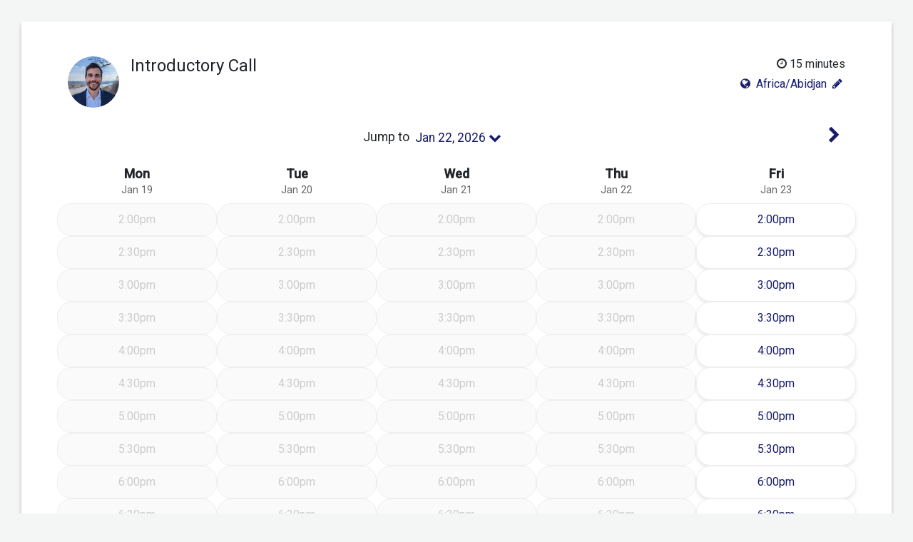

--- FILE ---
content_type: text/html;charset=UTF-8
request_url: https://app.greminders.com/c/michael/1introductorycall?bv=cf16969d-3979-4d1e-abbd-da7b2cb74833
body_size: 2616
content:
<!DOCTYPE html>
<html lang="en" class="">
<head>
<meta charset="utf-8"><title>Introductory Call</title><link rel="icon" type="image/x-ico" href="https://minds.blob.core.windows.net/gr-live-pub/logo-b473c060-5c48-436a-8609-9b22570e63c0-32-1677881877">
<link rel="apple-touch-icon" href="https://minds.blob.core.windows.net/gr-live-pub/logo-b473c060-5c48-436a-8609-9b22570e63c0-180-1677881877">
<link rel="manifest" href="[data-uri]">
<meta property="og:title" content="Michael Perry Scheduling" />
<meta property="og:url" content="https://app.greminders.com/c/michael" />
<meta property="og:image" content="https://minds.blob.core.windows.net/gr-live-pub/logo-b473c060-5c48-436a-8609-9b22570e63c0-180-1677881877" />
<meta name="twitter:title" value="Michael Perry Scheduling" />
<meta name="twitter:card" content="https://minds.blob.core.windows.net/gr-live-pub/logo-b473c060-5c48-436a-8609-9b22570e63c0-180-1677881877">
<meta name="twitter:url" content="https://app.greminders.com/c/michael">
<link rel="stylesheet" href="/static.2684/build/addtohomescreen.css">

<link href="//fonts.googleapis.com/css?family=Roboto:100,200,300,400,500" rel="stylesheet" type="text/css">
<meta name="viewport" content="width=device-width,height=device-height,user-scalable=no,initial-scale=1.0,maximum-scale=1.0,minimum-scale=1.0">

<!-- android -->
<meta name="mobile-web-app-capable" content="yes">
<!-- iOS -->
<meta name="apple-mobile-web-app-capable" content="yes">
<meta name="apple-mobile-web-app-status-bar-style" content="translucent-black">
<meta name="apple-mobile-web-app-title" content="Introductory Call">

<meta http-equiv="cleartype" content="on">

<link href="/static.2684/build/min.css" rel="stylesheet">
<script src="https://app.greminders.com/static.2684/build/dist/js/micro/micro-apps.min.js"></script><meta name="robots" content="noindex">
<style>
body {
    background-color: #f3f6f4 !important;
}
.bg-primary {
    background-color: #b89b30 !important;
}
.navbar {
    z-index: 2;
}
.navbar a.nav-link {
    color: #ffffff !important;
}        

.btn-primary {
    color: #ffffff !important;
    background-color: #b89b30 !important;
    border-color: #b89b30 !important;
}

.btn-outline-primary {
    color: #b89b30 !important;
    border-color: #b89b30 !important;
}

.month-calendar .is-available {
    color: #ffffff !important;
    background-color: #b89b30 !important;
}

.check {
    color: #171c6c !important;
    border-color: #171c6c !important;
}
.check::before {
    color: #171c6c !important;
}

.radio:not(.disabled) .bmd-radio::before {
    background-color: #171c6c !important;
}

.radio:not(.disabled) .bmd-radio::after {
    border-color: #171c6c !important;
}

/* date picker */
.MuiPickersDay-daySelected, .MuiPickersToolbar-toolbar {
    color: #ffffff !important;
    background-color: #b89b30 !important;
}

.form-control {
    background-image: linear-gradient(to top, #171c6c 2px, rgba(0, 150, 136, 0) 2px), linear-gradient(to top, rgba(0, 0, 0, 0.26) 1px, transparent 1px) !important;
}

.is-focused [class^='bmd-label'] {
 color: #171c6c !important;
}

a, .a {
    color: #171c6c !important;
}

.switch label input:checked + .bmd-switch-track::after {
    background-color: #171c6c !important;
}

.border-primary {
    border-color: #171c6c !important;
}

[data-letters]:before {
  background: #DE9FDB;
}


@media (max-width: 575px) { 
    body {
        background-color: #ffffff !important;
    }
    
    .public-main-container .bmd-form-group input.form-control,
    .public-main-container textarea.form-control,
    .public-main-container select.form-control
     {
        background-color: #ffffff !important;
        margin-top: 3px;
        background-position-y: 0;
        padding: 0 5px;
    }
    
}
</style>
</head><body><div class="public-main-container"><div class="public-card-container"><div id="si-loader" class="spinner_container"><svg class="spinner" width="65px" height="65px" viewBox="0 0 66 66" xmlns="http://www.w3.org/2000/svg">
   <circle class="path" fill="none" stroke-width="6" stroke-linecap="round" cx="33" cy="33" r="30"></circle>
</svg></div>
<div id="pjax-container"><div class="container-fluid schedule_meeting"><div class="d-block d-md-none"><div class="mt-4 mb-3 text-center schedule_meeting_header_mobile">
        <span class="float-left" id="back" style="position: absolute; left: 15px;"></span><div class="avatar-circle  avatar-md " ><img src="https://minds.blob.core.windows.net/gr-live-pub/user-avatar-f02fc245-af86-471d-beed-b20141478161-1679425567" class="avatar" alt="Michael Perry" /></div><div class="mt-2 mb-2"><div id="schedule-title-before"></div><h1 id="schedule-title">Introductory Call</h1><p class="hint"></p></div><div class="mb-2" id="schedule-duration"><i class="fa fa-clock-o" aria-hidden="true"></i> 15 minutes</div><div id="gr-micro-app-time-zone-input__time-zone-input" style="width: 300px; margin: auto;"></div>            
    </div></div><div class="d-none d-md-block"><div class="row mt-5 mb-4 ml-0 mr-0 schedule_meeting_header"><div class="col"><div class="pull-right"><div class="text-right" id="schedule-duration"><i class="fa fa-clock-o" aria-hidden="true"></i> 15 minutes</div><div class="text-right" id="gr-micro-app-time-zone-input__time-zone-input" style="width: 300px"></div></div><span class="pull-left mr-3"><div class="avatar-circle  avatar-md " ><img src="https://minds.blob.core.windows.net/gr-live-pub/user-avatar-f02fc245-af86-471d-beed-b20141478161-1679425567" class="avatar" alt="Michael Perry" /></div></span><div id="schedule-title-before"></div><h1 id="schedule-title">Introductory Call</h1><h2 class="hint mt-1"></h2></div></div></div><div id="calendar_selection"><div class="empty-state"></div></div></div>
</div> <!-- pjax end -->

<br /><br /><br />


<!-- Modal -->
<div class="modal" id="modal_lg" role="dialog" aria-hidden="true">
  <div class="modal-dialog modal-dialog-centered modal-lg" role="document">
    <div class="modal-content" id="modal_content_lg">
    
    </div>
  </div>
</div>


<!-- Modal -->
<div class="modal" id="modal_sm" tabindex="-1" role="dialog" aria-hidden="true">
  <div class="modal-dialog modal-dialog-centered modal-sm" role="document">
    <div class="modal-content" id="modal_content_sm">
    
    </div>
  </div>
</div>

<script type="text/javascript">
var GREnv = {};  //init env
</script>
<script src="/static.2684/build/min.js"></script>

<script type="text/javascript" src="/static.2684/build/lang_en.js"></script>

<script type="text/javascript">
GREnv.app_url = "https://app.greminders.com";
GREnv.upload_app_url = "https://app-up.greminders.com";
GREnv.api_url = "/api/int";
GREnv.app_static_path = "/static.2684";
GREnv.lang = "en";

$(document).ready(function() {
    GRApp.Book.location_object_hash = '210832c838701a440a51d9879d14b7df';GRApp.Book.old_style_locations = true;GRApp.Book.set_duration(15);GRApp.Book.set_visitor_id("cf16969d-3979-4d1e-abbd-da7b2cb74833");GRApp.Book.init_calendar_view();GRApp.Book.init_iframe_back_button();bootbox.setDefaults({animate: false});
});

GREnv.book_url = 'https://app.greminders.com/c/michael/1introductorycall';
</script>



            </div>
        </div>

        <!-- Modal -->
        <div class="modal" id="modal_lg" tabindex="-1" role="dialog" aria-hidden="true">
            <div class="modal-dialog modal-dialog-centered modal-lg" role="document">
                <div class="modal-content" id="modal_content_lg"></div>
            </div>
        </div>
    </body>
    </html><script type="text/javascript" id="gr-micro-app-data">
    if (!!GRApp.ReactMicroApp) {
        GRApp.ReactMicroApp.bootstrap({"time-zone-input__time-zone-input":{"placeholder":"Change Timezone","enableLegacy":true,"asLink":true,"disabled":false}});
        // Clean up self
        document.querySelector('#gr-micro-app-data').remove();
    }
    else {
        console.warn('Micro-App data initialization ERROR: No "ReactMicroApp" object found in global state');
    }
</script>

--- FILE ---
content_type: text/html;charset=UTF-8
request_url: https://app.greminders.com/c/michael/1introductorycall/calendar?timezone=Africa%2FAbidjan&duration=15&lo=210832c838701a440a51d9879d14b7df&osl=1
body_size: 735
content:
<div class="mb-4 h4 ml-3 mr-3 d-flex justify-content-between"><div class="order-1"></div>
        <div class="order-2 d-inline-flex small">
            <div class="mr-2 mb-0 align-self-center jump-to">Jump to</div>
            <div class="align-self-center" id="gr-micro-app-book-jump-to-date__book-jump-to-date"></div>
        </div>
        <div class="order-3">
            <button class="book a" onclick="GRApp.Book.load_calendar('2026-01-26');" tabindex="1">
                <span class="sr-only">Next Week</span> 
                <i class="fa fa-chevron-right" aria-hidden="true"></i>
            </button>
        </div></div><div class="row no-gutters week-calendar"><div class="col text-center"><div>
    
    <h3>Mon</h3>
    <h4>Jan 19</h4>
    </div><div class="text-center time_box not-available">2:00pm </div><div class="text-center time_box not-available">2:30pm </div><div class="text-center time_box not-available">3:00pm </div><div class="text-center time_box not-available">3:30pm </div><div class="text-center time_box not-available">4:00pm </div><div class="text-center time_box not-available">4:30pm </div><div class="text-center time_box not-available">5:00pm </div><div class="text-center time_box not-available">5:30pm </div><div class="text-center time_box not-available">6:00pm </div><div class="text-center time_box not-available">6:30pm </div><div class="text-center time_box not-available">7:00pm </div><div class="text-center time_box not-available">7:30pm </div><div class="text-center time_box not-available">8:00pm </div><div class="text-center time_box not-available">8:30pm </div><div class="text-center time_box not-available">9:00pm </div><div class="text-center time_box not-available">9:30pm </div></div><div class="col text-center"><div>
    
    <h3>Tue</h3>
    <h4>Jan 20</h4>
    </div><div class="text-center time_box not-available">2:00pm </div><div class="text-center time_box not-available">2:30pm </div><div class="text-center time_box not-available">3:00pm </div><div class="text-center time_box not-available">3:30pm </div><div class="text-center time_box not-available">4:00pm </div><div class="text-center time_box not-available">4:30pm </div><div class="text-center time_box not-available">5:00pm </div><div class="text-center time_box not-available">5:30pm </div><div class="text-center time_box not-available">6:00pm </div><div class="text-center time_box not-available">6:30pm </div><div class="text-center time_box not-available">7:00pm </div><div class="text-center time_box not-available">7:30pm </div><div class="text-center time_box not-available">8:00pm </div><div class="text-center time_box not-available">8:30pm </div><div class="text-center time_box not-available">9:00pm </div><div class="text-center time_box not-available">9:30pm </div></div><div class="col text-center"><div>
    
    <h3>Wed</h3>
    <h4>Jan 21</h4>
    </div><div class="text-center time_box not-available">2:00pm </div><div class="text-center time_box not-available">2:30pm </div><div class="text-center time_box not-available">3:00pm </div><div class="text-center time_box not-available">3:30pm </div><div class="text-center time_box not-available">4:00pm </div><div class="text-center time_box not-available">4:30pm </div><div class="text-center time_box not-available">5:00pm </div><div class="text-center time_box not-available">5:30pm </div><div class="text-center time_box not-available">6:00pm </div><div class="text-center time_box not-available">6:30pm </div><div class="text-center time_box not-available">7:00pm </div><div class="text-center time_box not-available">7:30pm </div><div class="text-center time_box not-available">8:00pm </div><div class="text-center time_box not-available">8:30pm </div><div class="text-center time_box not-available">9:00pm </div><div class="text-center time_box not-available">9:30pm </div></div><div class="col text-center"><div>
    
    <h3>Thu</h3>
    <h4>Jan 22</h4>
    </div><div class="text-center time_box not-available">2:00pm </div><div class="text-center time_box not-available">2:30pm </div><div class="text-center time_box not-available">3:00pm </div><div class="text-center time_box not-available">3:30pm </div><div class="text-center time_box not-available">4:00pm </div><div class="text-center time_box not-available">4:30pm </div><div class="text-center time_box not-available">5:00pm </div><div class="text-center time_box not-available">5:30pm </div><div class="text-center time_box not-available">6:00pm </div><div class="text-center time_box not-available">6:30pm </div><div class="text-center time_box not-available">7:00pm </div><div class="text-center time_box not-available">7:30pm </div><div class="text-center time_box not-available">8:00pm </div><div class="text-center time_box not-available">8:30pm </div><div class="text-center time_box not-available">9:00pm </div><div class="text-center time_box not-available">9:30pm </div></div><div class="col text-center"><div>
    
    <h3>Fri</h3>
    <h4>Jan 23</h4>
    </div><a href="https://app.greminders.com/c/michael/1introductorycall/2?d=1769176800&m=15&timezone=Africa%2FAbidjan&lo=210832c838701a440a51d9879d14b7df&osl=1" tabindex="" class="text-center time_box"><span class="sr-only">Friday Jan 23&nbsp;</span>2:00pm</a><a href="https://app.greminders.com/c/michael/1introductorycall/2?d=1769178600&m=15&timezone=Africa%2FAbidjan&lo=210832c838701a440a51d9879d14b7df&osl=1" tabindex="" class="text-center time_box"><span class="sr-only">Friday Jan 23&nbsp;</span>2:30pm</a><a href="https://app.greminders.com/c/michael/1introductorycall/2?d=1769180400&m=15&timezone=Africa%2FAbidjan&lo=210832c838701a440a51d9879d14b7df&osl=1" tabindex="" class="text-center time_box"><span class="sr-only">Friday Jan 23&nbsp;</span>3:00pm</a><a href="https://app.greminders.com/c/michael/1introductorycall/2?d=1769182200&m=15&timezone=Africa%2FAbidjan&lo=210832c838701a440a51d9879d14b7df&osl=1" tabindex="" class="text-center time_box"><span class="sr-only">Friday Jan 23&nbsp;</span>3:30pm</a><a href="https://app.greminders.com/c/michael/1introductorycall/2?d=1769184000&m=15&timezone=Africa%2FAbidjan&lo=210832c838701a440a51d9879d14b7df&osl=1" tabindex="" class="text-center time_box"><span class="sr-only">Friday Jan 23&nbsp;</span>4:00pm</a><a href="https://app.greminders.com/c/michael/1introductorycall/2?d=1769185800&m=15&timezone=Africa%2FAbidjan&lo=210832c838701a440a51d9879d14b7df&osl=1" tabindex="" class="text-center time_box"><span class="sr-only">Friday Jan 23&nbsp;</span>4:30pm</a><a href="https://app.greminders.com/c/michael/1introductorycall/2?d=1769187600&m=15&timezone=Africa%2FAbidjan&lo=210832c838701a440a51d9879d14b7df&osl=1" tabindex="" class="text-center time_box"><span class="sr-only">Friday Jan 23&nbsp;</span>5:00pm</a><a href="https://app.greminders.com/c/michael/1introductorycall/2?d=1769189400&m=15&timezone=Africa%2FAbidjan&lo=210832c838701a440a51d9879d14b7df&osl=1" tabindex="" class="text-center time_box"><span class="sr-only">Friday Jan 23&nbsp;</span>5:30pm</a><a href="https://app.greminders.com/c/michael/1introductorycall/2?d=1769191200&m=15&timezone=Africa%2FAbidjan&lo=210832c838701a440a51d9879d14b7df&osl=1" tabindex="" class="text-center time_box"><span class="sr-only">Friday Jan 23&nbsp;</span>6:00pm</a><a href="https://app.greminders.com/c/michael/1introductorycall/2?d=1769193000&m=15&timezone=Africa%2FAbidjan&lo=210832c838701a440a51d9879d14b7df&osl=1" tabindex="" class="text-center time_box"><span class="sr-only">Friday Jan 23&nbsp;</span>6:30pm</a><a href="https://app.greminders.com/c/michael/1introductorycall/2?d=1769194800&m=15&timezone=Africa%2FAbidjan&lo=210832c838701a440a51d9879d14b7df&osl=1" tabindex="" class="text-center time_box"><span class="sr-only">Friday Jan 23&nbsp;</span>7:00pm</a><a href="https://app.greminders.com/c/michael/1introductorycall/2?d=1769196600&m=15&timezone=Africa%2FAbidjan&lo=210832c838701a440a51d9879d14b7df&osl=1" tabindex="" class="text-center time_box"><span class="sr-only">Friday Jan 23&nbsp;</span>7:30pm</a><a href="https://app.greminders.com/c/michael/1introductorycall/2?d=1769198400&m=15&timezone=Africa%2FAbidjan&lo=210832c838701a440a51d9879d14b7df&osl=1" tabindex="" class="text-center time_box"><span class="sr-only">Friday Jan 23&nbsp;</span>8:00pm</a><a href="https://app.greminders.com/c/michael/1introductorycall/2?d=1769200200&m=15&timezone=Africa%2FAbidjan&lo=210832c838701a440a51d9879d14b7df&osl=1" tabindex="" class="text-center time_box"><span class="sr-only">Friday Jan 23&nbsp;</span>8:30pm</a><a href="https://app.greminders.com/c/michael/1introductorycall/2?d=1769202000&m=15&timezone=Africa%2FAbidjan&lo=210832c838701a440a51d9879d14b7df&osl=1" tabindex="" class="text-center time_box"><span class="sr-only">Friday Jan 23&nbsp;</span>9:00pm</a><a href="https://app.greminders.com/c/michael/1introductorycall/2?d=1769203800&m=15&timezone=Africa%2FAbidjan&lo=210832c838701a440a51d9879d14b7df&osl=1" tabindex="" class="text-center time_box"><span class="sr-only">Friday Jan 23&nbsp;</span>9:30pm</a></div></div><script type="text/javascript" id="gr-micro-app-data">
    if (!!GRApp.ReactMicroApp) {
        GRApp.ReactMicroApp.bootstrap({"book-jump-to-date__book-jump-to-date":{"start_date":"2026-01-22","calendar_type":"week","available_from_date":"2026-01-22","available_until_date":"2026-04-22","locale":"en"}});
        // Clean up self
        document.querySelector('#gr-micro-app-data').remove();
    }
    else {
        console.warn('Micro-App data initialization ERROR: No "ReactMicroApp" object found in global state');
    }
</script>

--- FILE ---
content_type: text/javascript
request_url: https://app.greminders.com/static.2684/build/dist/js/9408.min.js
body_size: 7525
content:
"use strict";(self.webpackChunkSIwww=self.webpackChunkSIwww||[]).push([[9408],{2501:(e,t,n)=>{n.d(t,{A:()=>r});var o=n(96540);function r({controlled:e,default:t,name:n,state:r="value"}){const{current:i}=o.useRef(void 0!==e),[l,s]=o.useState(t);return[i?e:l,o.useCallback((e=>{i||s(e)}),[])]}},2879:(e,t,n)=>{n.d(t,{A:()=>i});var o=n(58168),r=n(52197);const i=function(e,t,n){return void 0===e||(0,r.A)(e)?t:(0,o.A)({},t,{ownerState:(0,o.A)({},t.ownerState,n)})}},18850:(e,t,n)=>{n.d(t,{A:()=>$});var o=n(58168),r=n(98587),i=n(96540),l=n(34164),s=n(75659),a=n(11848),c=n(25669),u=n(96852),d=n(83034),p=n(81984),f=n(44038),h=n(17437),m=n(33068),v=n(74848);const A=function(e){const{className:t,classes:n,pulsate:o=!1,rippleX:r,rippleY:s,rippleSize:a,in:c,onExited:u,timeout:d}=e,[p,f]=i.useState(!1),h=(0,l.A)(t,n.ripple,n.rippleVisible,o&&n.ripplePulsate),m={width:a,height:a,top:-a/2+s,left:-a/2+r},A=(0,l.A)(n.child,p&&n.childLeaving,o&&n.childPulsate);return c||p||f(!0),i.useEffect((()=>{if(!c&&null!=u){const e=setTimeout(u,d);return()=>{clearTimeout(e)}}}),[u,c,d]),(0,v.jsx)("span",{className:h,style:m,children:(0,v.jsx)("span",{className:A})})};var y=n(38413);const g=(0,y.A)("MuiTouchRipple",["root","ripple","rippleVisible","ripplePulsate","child","childLeaving","childPulsate"]),b=["center","classes","className"];let E,x,R,S,w=e=>e;const M=(0,h.i7)(E||(E=w`
  0% {
    transform: scale(0);
    opacity: 0.1;
  }

  100% {
    transform: scale(1);
    opacity: 0.3;
  }
`)),k=(0,h.i7)(x||(x=w`
  0% {
    opacity: 1;
  }

  100% {
    opacity: 0;
  }
`)),T=(0,h.i7)(R||(R=w`
  0% {
    transform: scale(1);
  }

  50% {
    transform: scale(0.92);
  }

  100% {
    transform: scale(1);
  }
`)),P=(0,a.Ay)("span",{name:"MuiTouchRipple",slot:"Root"})({overflow:"hidden",pointerEvents:"none",position:"absolute",zIndex:0,top:0,right:0,bottom:0,left:0,borderRadius:"inherit"}),C=(0,a.Ay)(A,{name:"MuiTouchRipple",slot:"Ripple"})(S||(S=w`
  opacity: 0;
  position: absolute;

  &.${0} {
    opacity: 0.3;
    transform: scale(1);
    animation-name: ${0};
    animation-duration: ${0}ms;
    animation-timing-function: ${0};
  }

  &.${0} {
    animation-duration: ${0}ms;
  }

  & .${0} {
    opacity: 1;
    display: block;
    width: 100%;
    height: 100%;
    border-radius: 50%;
    background-color: currentColor;
  }

  & .${0} {
    opacity: 0;
    animation-name: ${0};
    animation-duration: ${0}ms;
    animation-timing-function: ${0};
  }

  & .${0} {
    position: absolute;
    /* @noflip */
    left: 0px;
    top: 0;
    animation-name: ${0};
    animation-duration: 2500ms;
    animation-timing-function: ${0};
    animation-iteration-count: infinite;
    animation-delay: 200ms;
  }
`),g.rippleVisible,M,550,(({theme:e})=>e.transitions.easing.easeInOut),g.ripplePulsate,(({theme:e})=>e.transitions.duration.shorter),g.child,g.childLeaving,k,550,(({theme:e})=>e.transitions.easing.easeInOut),g.childPulsate,T,(({theme:e})=>e.transitions.easing.easeInOut)),N=i.forwardRef((function(e,t){const n=(0,c.b)({props:e,name:"MuiTouchRipple"}),{center:s=!1,classes:a={},className:u}=n,d=(0,r.A)(n,b),[p,h]=i.useState([]),A=i.useRef(0),y=i.useRef(null);i.useEffect((()=>{y.current&&(y.current(),y.current=null)}),[p]);const E=i.useRef(!1),x=(0,m.A)(),R=i.useRef(null),S=i.useRef(null),w=i.useCallback((e=>{const{pulsate:t,rippleX:n,rippleY:o,rippleSize:r,cb:i}=e;h((e=>[...e,(0,v.jsx)(C,{classes:{ripple:(0,l.A)(a.ripple,g.ripple),rippleVisible:(0,l.A)(a.rippleVisible,g.rippleVisible),ripplePulsate:(0,l.A)(a.ripplePulsate,g.ripplePulsate),child:(0,l.A)(a.child,g.child),childLeaving:(0,l.A)(a.childLeaving,g.childLeaving),childPulsate:(0,l.A)(a.childPulsate,g.childPulsate)},timeout:550,pulsate:t,rippleX:n,rippleY:o,rippleSize:r},A.current)])),A.current+=1,y.current=i}),[a]),M=i.useCallback(((e={},t={},n=()=>{})=>{const{pulsate:o=!1,center:r=s||t.pulsate,fakeElement:i=!1}=t;if("mousedown"===(null==e?void 0:e.type)&&E.current)return void(E.current=!1);"touchstart"===(null==e?void 0:e.type)&&(E.current=!0);const l=i?null:S.current,a=l?l.getBoundingClientRect():{width:0,height:0,left:0,top:0};let c,u,d;if(r||void 0===e||0===e.clientX&&0===e.clientY||!e.clientX&&!e.touches)c=Math.round(a.width/2),u=Math.round(a.height/2);else{const{clientX:t,clientY:n}=e.touches&&e.touches.length>0?e.touches[0]:e;c=Math.round(t-a.left),u=Math.round(n-a.top)}if(r)d=Math.sqrt((2*a.width**2+a.height**2)/3),d%2==0&&(d+=1);else{const e=2*Math.max(Math.abs((l?l.clientWidth:0)-c),c)+2,t=2*Math.max(Math.abs((l?l.clientHeight:0)-u),u)+2;d=Math.sqrt(e**2+t**2)}null!=e&&e.touches?null===R.current&&(R.current=()=>{w({pulsate:o,rippleX:c,rippleY:u,rippleSize:d,cb:n})},x.start(80,(()=>{R.current&&(R.current(),R.current=null)}))):w({pulsate:o,rippleX:c,rippleY:u,rippleSize:d,cb:n})}),[s,w,x]),k=i.useCallback((()=>{M({},{pulsate:!0})}),[M]),T=i.useCallback(((e,t)=>{if(x.clear(),"touchend"===(null==e?void 0:e.type)&&R.current)return R.current(),R.current=null,void x.start(0,(()=>{T(e,t)}));R.current=null,h((e=>e.length>0?e.slice(1):e)),y.current=t}),[x]);return i.useImperativeHandle(t,(()=>({pulsate:k,start:M,stop:T})),[k,M,T]),(0,v.jsx)(P,(0,o.A)({className:(0,l.A)(g.root,a.root,u),ref:S},d,{children:(0,v.jsx)(f.A,{component:null,exit:!0,children:p})}))}));var V=n(31609);function I(e){return(0,V.Ay)("MuiButtonBase",e)}const j=(0,y.A)("MuiButtonBase",["root","disabled","focusVisible"]),z=["action","centerRipple","children","className","component","disabled","disableRipple","disableTouchRipple","focusRipple","focusVisibleClassName","LinkComponent","onBlur","onClick","onContextMenu","onDragLeave","onFocus","onFocusVisible","onKeyDown","onKeyUp","onMouseDown","onMouseLeave","onMouseUp","onTouchEnd","onTouchMove","onTouchStart","tabIndex","TouchRippleProps","touchRippleRef","type"],L=(0,a.Ay)("button",{name:"MuiButtonBase",slot:"Root",overridesResolver:(e,t)=>t.root})({display:"inline-flex",alignItems:"center",justifyContent:"center",position:"relative",boxSizing:"border-box",WebkitTapHighlightColor:"transparent",backgroundColor:"transparent",outline:0,border:0,margin:0,borderRadius:0,padding:0,cursor:"pointer",userSelect:"none",verticalAlign:"middle",MozAppearance:"none",WebkitAppearance:"none",textDecoration:"none",color:"inherit","&::-moz-focus-inner":{borderStyle:"none"},[`&.${j.disabled}`]:{pointerEvents:"none",cursor:"default"},"@media print":{colorAdjust:"exact"}}),$=i.forwardRef((function(e,t){const n=(0,c.b)({props:e,name:"MuiButtonBase"}),{action:a,centerRipple:f=!1,children:h,className:m,component:A="button",disabled:y=!1,disableRipple:g=!1,disableTouchRipple:b=!1,focusRipple:E=!1,LinkComponent:x="a",onBlur:R,onClick:S,onContextMenu:w,onDragLeave:M,onFocus:k,onFocusVisible:T,onKeyDown:P,onKeyUp:C,onMouseDown:V,onMouseLeave:j,onMouseUp:$,onTouchEnd:B,onTouchMove:D,onTouchStart:F,tabIndex:O=0,TouchRippleProps:K,touchRippleRef:X,type:H}=n,U=(0,r.A)(n,z),Y=i.useRef(null),W=i.useRef(null),q=(0,u.A)(W,X),{isFocusVisibleRef:Z,onFocus:_,onBlur:G,ref:J}=(0,p.A)(),[Q,ee]=i.useState(!1);y&&Q&&ee(!1),i.useImperativeHandle(a,(()=>({focusVisible:()=>{ee(!0),Y.current.focus()}})),[]);const[te,ne]=i.useState(!1);i.useEffect((()=>{ne(!0)}),[]);const oe=te&&!g&&!y;function re(e,t,n=b){return(0,d.A)((o=>{t&&t(o);return!n&&W.current&&W.current[e](o),!0}))}i.useEffect((()=>{Q&&E&&!g&&te&&W.current.pulsate()}),[g,E,Q,te]);const ie=re("start",V),le=re("stop",w),se=re("stop",M),ae=re("stop",$),ce=re("stop",(e=>{Q&&e.preventDefault(),j&&j(e)})),ue=re("start",F),de=re("stop",B),pe=re("stop",D),fe=re("stop",(e=>{G(e),!1===Z.current&&ee(!1),R&&R(e)}),!1),he=(0,d.A)((e=>{Y.current||(Y.current=e.currentTarget),_(e),!0===Z.current&&(ee(!0),T&&T(e)),k&&k(e)})),me=()=>{const e=Y.current;return A&&"button"!==A&&!("A"===e.tagName&&e.href)},ve=i.useRef(!1),Ae=(0,d.A)((e=>{E&&!ve.current&&Q&&W.current&&" "===e.key&&(ve.current=!0,W.current.stop(e,(()=>{W.current.start(e)}))),e.target===e.currentTarget&&me()&&" "===e.key&&e.preventDefault(),P&&P(e),e.target===e.currentTarget&&me()&&"Enter"===e.key&&!y&&(e.preventDefault(),S&&S(e))})),ye=(0,d.A)((e=>{E&&" "===e.key&&W.current&&Q&&!e.defaultPrevented&&(ve.current=!1,W.current.stop(e,(()=>{W.current.pulsate(e)}))),C&&C(e),S&&e.target===e.currentTarget&&me()&&" "===e.key&&!e.defaultPrevented&&S(e)}));let ge=A;"button"===ge&&(U.href||U.to)&&(ge=x);const be={};"button"===ge?(be.type=void 0===H?"button":H,be.disabled=y):(U.href||U.to||(be.role="button"),y&&(be["aria-disabled"]=y));const Ee=(0,u.A)(t,J,Y);const xe=(0,o.A)({},n,{centerRipple:f,component:A,disabled:y,disableRipple:g,disableTouchRipple:b,focusRipple:E,tabIndex:O,focusVisible:Q}),Re=(e=>{const{disabled:t,focusVisible:n,focusVisibleClassName:o,classes:r}=e,i={root:["root",t&&"disabled",n&&"focusVisible"]},l=(0,s.A)(i,I,r);return n&&o&&(l.root+=` ${o}`),l})(xe);return(0,v.jsxs)(L,(0,o.A)({as:ge,className:(0,l.A)(Re.root,m),ownerState:xe,onBlur:fe,onClick:S,onContextMenu:le,onFocus:he,onKeyDown:Ae,onKeyUp:ye,onMouseDown:ie,onMouseLeave:ce,onMouseUp:ae,onDragLeave:se,onTouchEnd:de,onTouchMove:pe,onTouchStart:ue,ref:Ee,tabIndex:y?-1:O,type:H},be,U,{children:[h,oe?(0,v.jsx)(N,(0,o.A)({ref:q,center:f},K)):null]}))}))},21529:(e,t,n)=>{n.d(t,{A:()=>r});var o=n(96540);const r="undefined"!=typeof window?o.useLayoutEffect:o.useEffect},22505:(e,t,n)=>{n.d(t,{A:()=>s});var o=n(58168),r=n(34164),i=n(74959);const l=function(e){if(void 0===e)return{};const t={};return Object.keys(e).filter((t=>!(t.match(/^on[A-Z]/)&&"function"==typeof e[t]))).forEach((n=>{t[n]=e[n]})),t};const s=function(e){const{getSlotProps:t,additionalProps:n,externalSlotProps:s,externalForwardedProps:a,className:c}=e;if(!t){const e=(0,r.A)(null==n?void 0:n.className,c,null==a?void 0:a.className,null==s?void 0:s.className),t=(0,o.A)({},null==n?void 0:n.style,null==a?void 0:a.style,null==s?void 0:s.style),i=(0,o.A)({},n,a,s);return e.length>0&&(i.className=e),Object.keys(t).length>0&&(i.style=t),{props:i,internalRef:void 0}}const u=(0,i.A)((0,o.A)({},a,s)),d=l(s),p=l(a),f=t(u),h=(0,r.A)(null==f?void 0:f.className,null==n?void 0:n.className,c,null==a?void 0:a.className,null==s?void 0:s.className),m=(0,o.A)({},null==f?void 0:f.style,null==n?void 0:n.style,null==a?void 0:a.style,null==s?void 0:s.style),v=(0,o.A)({},f,n,p,d);return h.length>0&&(v.className=h),Object.keys(m).length>0&&(v.style=m),{props:v,internalRef:f.ref}}},32325:(e,t,n)=>{function o(e){return e&&e.ownerDocument||document}n.d(t,{A:()=>o})},33068:(e,t,n)=>{n.d(t,{E:()=>l,A:()=>s});var o=n(96540);const r={};const i=[];class l{constructor(){this.currentId=null,this.clear=()=>{null!==this.currentId&&(clearTimeout(this.currentId),this.currentId=null)},this.disposeEffect=()=>this.clear}static create(){return new l}start(e,t){this.clear(),this.currentId=setTimeout((()=>{this.currentId=null,t()}),e)}}function s(){const e=function(e,t){const n=o.useRef(r);return n.current===r&&(n.current=e(t)),n}(l.create).current;var t;return t=e.disposeEffect,o.useEffect(t,i),e}},34661:(e,t,n)=>{var o;n.d(t,{A:()=>s});var r=n(96540);let i=0;const l=(o||(o=n.t(r,2)))["useId".toString()];function s(e){if(void 0!==l){const t=l();return null!=e?e:t}return function(e){const[t,n]=r.useState(e),o=e||t;return r.useEffect((()=>{null==t&&(i+=1,n(`mui-${i}`))}),[t]),o}(e)}},41159:(e,t,n)=>{n.d(t,{A:()=>o});const o=n(2501).A},44038:(e,t,n)=>{n.d(t,{A:()=>f});var o=n(98587),r=n(58168);var i=n(25540),l=n(96540),s=n(17241);function a(e,t){var n=Object.create(null);return e&&l.Children.map(e,(function(e){return e})).forEach((function(e){n[e.key]=function(e){return t&&(0,l.isValidElement)(e)?t(e):e}(e)})),n}function c(e,t,n){return null!=n[t]?n[t]:e.props[t]}function u(e,t,n){var o=a(e.children),r=function(e,t){function n(n){return n in t?t[n]:e[n]}e=e||{},t=t||{};var o,r=Object.create(null),i=[];for(var l in e)l in t?i.length&&(r[l]=i,i=[]):i.push(l);var s={};for(var a in t){if(r[a])for(o=0;o<r[a].length;o++){var c=r[a][o];s[r[a][o]]=n(c)}s[a]=n(a)}for(o=0;o<i.length;o++)s[i[o]]=n(i[o]);return s}(t,o);return Object.keys(r).forEach((function(i){var s=r[i];if((0,l.isValidElement)(s)){var a=i in t,u=i in o,d=t[i],p=(0,l.isValidElement)(d)&&!d.props.in;!u||a&&!p?u||!a||p?u&&a&&(0,l.isValidElement)(d)&&(r[i]=(0,l.cloneElement)(s,{onExited:n.bind(null,s),in:d.props.in,exit:c(s,"exit",e),enter:c(s,"enter",e)})):r[i]=(0,l.cloneElement)(s,{in:!1}):r[i]=(0,l.cloneElement)(s,{onExited:n.bind(null,s),in:!0,exit:c(s,"exit",e),enter:c(s,"enter",e)})}})),r}var d=Object.values||function(e){return Object.keys(e).map((function(t){return e[t]}))},p=function(e){function t(t,n){var o,r=(o=e.call(this,t,n)||this).handleExited.bind(function(e){if(void 0===e)throw new ReferenceError("this hasn't been initialised - super() hasn't been called");return e}(o));return o.state={contextValue:{isMounting:!0},handleExited:r,firstRender:!0},o}(0,i.A)(t,e);var n=t.prototype;return n.componentDidMount=function(){this.mounted=!0,this.setState({contextValue:{isMounting:!1}})},n.componentWillUnmount=function(){this.mounted=!1},t.getDerivedStateFromProps=function(e,t){var n,o,r=t.children,i=t.handleExited;return{children:t.firstRender?(n=e,o=i,a(n.children,(function(e){return(0,l.cloneElement)(e,{onExited:o.bind(null,e),in:!0,appear:c(e,"appear",n),enter:c(e,"enter",n),exit:c(e,"exit",n)})}))):u(e,r,i),firstRender:!1}},n.handleExited=function(e,t){var n=a(this.props.children);e.key in n||(e.props.onExited&&e.props.onExited(t),this.mounted&&this.setState((function(t){var n=(0,r.A)({},t.children);return delete n[e.key],{children:n}})))},n.render=function(){var e=this.props,t=e.component,n=e.childFactory,r=(0,o.A)(e,["component","childFactory"]),i=this.state.contextValue,a=d(this.state.children).map(n);return delete r.appear,delete r.enter,delete r.exit,null===t?l.createElement(s.A.Provider,{value:i},a):l.createElement(s.A.Provider,{value:i},l.createElement(t,r,a))},t}(l.Component);p.propTypes={},p.defaultProps={component:"div",childFactory:function(e){return e}};const f=p},45061:(e,t,n)=>{n.d(t,{A:()=>u});var o=n(96540),r=n(40961),i=n(31523),l=n(57223),s=n(21529),a=n(17365),c=n(74848);const u=o.forwardRef((function(e,t){const{children:n,container:u,disablePortal:d=!1}=e,[p,f]=o.useState(null),h=(0,i.A)(o.isValidElement(n)?(0,l.A)(n):null,t);if((0,s.A)((()=>{d||f(function(e){return"function"==typeof e?e():e}(u)||document.body)}),[u,d]),(0,s.A)((()=>{if(p&&!d)return(0,a.A)(t,p),()=>{(0,a.A)(t,null)}}),[t,p,d]),d){if(o.isValidElement(n)){const e={ref:h};return o.cloneElement(n,e)}return(0,c.jsx)(o.Fragment,{children:n})}return(0,c.jsx)(o.Fragment,{children:p?r.createPortal(n,p):p})}))},52197:(e,t,n)=>{n.d(t,{A:()=>o});const o=function(e){return"string"==typeof e}},56677:(e,t,n)=>{n.d(t,{A:()=>o});const o=function(e,t,n){return"function"==typeof e?e(t,n):e}},71547:(e,t,n)=>{n.d(t,{A:()=>i});var o=n(96540),r=n(21529);const i=function(e){const t=o.useRef(e);return(0,r.A)((()=>{t.current=e})),o.useRef(((...e)=>(0,t.current)(...e))).current}},74959:(e,t,n)=>{n.d(t,{A:()=>o});const o=function(e,t=[]){if(void 0===e)return{};const n={};return Object.keys(e).filter((n=>n.match(/^on[A-Z]/)&&"function"==typeof e[n]&&!t.includes(n))).forEach((t=>{n[t]=e[t]})),n}},75003:(e,t,n)=>{n.d(t,{A:()=>g});var o=n(58168),r=n(96540),i=n(98587),l=n(34164),s=n(75659),a=n(28466),c=n(25669),u=n(11848),d=n(38413),p=n(31609);function f(e){return(0,p.Ay)("MuiSvgIcon",e)}(0,d.A)("MuiSvgIcon",["root","colorPrimary","colorSecondary","colorAction","colorError","colorDisabled","fontSizeInherit","fontSizeSmall","fontSizeMedium","fontSizeLarge"]);var h=n(74848);const m=["children","className","color","component","fontSize","htmlColor","inheritViewBox","titleAccess","viewBox"],v=(0,u.Ay)("svg",{name:"MuiSvgIcon",slot:"Root",overridesResolver:(e,t)=>{const{ownerState:n}=e;return[t.root,"inherit"!==n.color&&t[`color${(0,a.A)(n.color)}`],t[`fontSize${(0,a.A)(n.fontSize)}`]]}})((({theme:e,ownerState:t})=>{var n,o,r,i,l,s,a,c,u,d,p,f,h;return{userSelect:"none",width:"1em",height:"1em",display:"inline-block",fill:t.hasSvgAsChild?void 0:"currentColor",flexShrink:0,transition:null==(n=e.transitions)||null==(o=n.create)?void 0:o.call(n,"fill",{duration:null==(r=e.transitions)||null==(r=r.duration)?void 0:r.shorter}),fontSize:{inherit:"inherit",small:(null==(i=e.typography)||null==(l=i.pxToRem)?void 0:l.call(i,20))||"1.25rem",medium:(null==(s=e.typography)||null==(a=s.pxToRem)?void 0:a.call(s,24))||"1.5rem",large:(null==(c=e.typography)||null==(u=c.pxToRem)?void 0:u.call(c,35))||"2.1875rem"}[t.fontSize],color:null!=(d=null==(p=(e.vars||e).palette)||null==(p=p[t.color])?void 0:p.main)?d:{action:null==(f=(e.vars||e).palette)||null==(f=f.action)?void 0:f.active,disabled:null==(h=(e.vars||e).palette)||null==(h=h.action)?void 0:h.disabled,inherit:void 0}[t.color]}})),A=r.forwardRef((function(e,t){const n=(0,c.b)({props:e,name:"MuiSvgIcon"}),{children:u,className:d,color:p="inherit",component:A="svg",fontSize:y="medium",htmlColor:g,inheritViewBox:b=!1,titleAccess:E,viewBox:x="0 0 24 24"}=n,R=(0,i.A)(n,m),S=r.isValidElement(u)&&"svg"===u.type,w=(0,o.A)({},n,{color:p,component:A,fontSize:y,instanceFontSize:e.fontSize,inheritViewBox:b,viewBox:x,hasSvgAsChild:S}),M={};b||(M.viewBox=x);const k=(e=>{const{color:t,fontSize:n,classes:o}=e,r={root:["root","inherit"!==t&&`color${(0,a.A)(t)}`,`fontSize${(0,a.A)(n)}`]};return(0,s.A)(r,f,o)})(w);return(0,h.jsxs)(v,(0,o.A)({as:A,className:(0,l.A)(k.root,d),focusable:"false",color:g,"aria-hidden":!E||void 0,role:E?"img":void 0,ref:t},M,R,S&&u.props,{ownerState:w,children:[S?u.props.children:u,E?(0,h.jsx)("title",{children:E}):null]}))}));A.muiName="SvgIcon";const y=A;function g(e,t){function n(n,r){return(0,h.jsx)(y,(0,o.A)({"data-testid":`${t}Icon`,ref:r},n,{children:e}))}return n.muiName=y.muiName,r.memo(r.forwardRef(n))}},79329:(e,t,n)=>{n.d(t,{A:()=>u});var o=n(58168),r=n(98587),i=n(31523),l=n(2879),s=n(22505),a=n(56677);const c=["elementType","externalSlotProps","ownerState","skipResolvingSlotProps"];const u=function(e){var t;const{elementType:n,externalSlotProps:u,ownerState:d,skipResolvingSlotProps:p=!1}=e,f=(0,r.A)(e,c),h=p?{}:(0,a.A)(u,d),{props:m,internalRef:v}=(0,s.A)((0,o.A)({},f,{externalSlotProps:h})),A=(0,i.A)(v,null==h?void 0:h.ref,null==(t=e.additionalProps)?void 0:t.ref);return(0,l.A)(n,(0,o.A)({},m,{ref:A}),d)}},81984:(e,t,n)=>{n.d(t,{A:()=>f});var o=n(96540),r=n(33068);let i=!0,l=!1;const s=new r.E,a={text:!0,search:!0,url:!0,tel:!0,email:!0,password:!0,number:!0,date:!0,month:!0,week:!0,time:!0,datetime:!0,"datetime-local":!0};function c(e){e.metaKey||e.altKey||e.ctrlKey||(i=!0)}function u(){i=!1}function d(){"hidden"===this.visibilityState&&l&&(i=!0)}function p(e){const{target:t}=e;try{return t.matches(":focus-visible")}catch(e){}return i||function(e){const{type:t,tagName:n}=e;return!("INPUT"!==n||!a[t]||e.readOnly)||"TEXTAREA"===n&&!e.readOnly||!!e.isContentEditable}(t)}const f=function(){const e=o.useCallback((e=>{var t;null!=e&&((t=e.ownerDocument).addEventListener("keydown",c,!0),t.addEventListener("mousedown",u,!0),t.addEventListener("pointerdown",u,!0),t.addEventListener("touchstart",u,!0),t.addEventListener("visibilitychange",d,!0))}),[]),t=o.useRef(!1);return{isFocusVisibleRef:t,onFocus:function(e){return!!p(e)&&(t.current=!0,!0)},onBlur:function(){return!!t.current&&(l=!0,s.start(100,(()=>{l=!1})),t.current=!1,!0)},ref:e}}},83034:(e,t,n)=>{n.d(t,{A:()=>o});const o=n(71547).A},87467:(e,t,n)=>{n.d(t,{A:()=>y});var o=n(58168),r=n(98587),i=n(96540),l=n(33068),s=n(57223),a=n(80851),c=n(44675),u=n(35186),d=n(96852),p=n(74848);const f=["addEndListener","appear","children","easing","in","onEnter","onEntered","onEntering","onExit","onExited","onExiting","style","timeout","TransitionComponent"];function h(e){return`scale(${e}, ${e**2})`}const m={entering:{opacity:1,transform:h(1)},entered:{opacity:1,transform:"none"}},v="undefined"!=typeof navigator&&/^((?!chrome|android).)*(safari|mobile)/i.test(navigator.userAgent)&&/(os |version\/)15(.|_)4/i.test(navigator.userAgent),A=i.forwardRef((function(e,t){const{addEndListener:n,appear:A=!0,children:y,easing:g,in:b,onEnter:E,onEntered:x,onEntering:R,onExit:S,onExited:w,onExiting:M,style:k,timeout:T="auto",TransitionComponent:P=a.Ay}=e,C=(0,r.A)(e,f),N=(0,l.A)(),V=i.useRef(),I=(0,c.A)(),j=i.useRef(null),z=(0,d.A)(j,(0,s.A)(y),t),L=e=>t=>{if(e){const n=j.current;void 0===t?e(n):e(n,t)}},$=L(R),B=L(((e,t)=>{(0,u.q)(e);const{duration:n,delay:o,easing:r}=(0,u.c)({style:k,timeout:T,easing:g},{mode:"enter"});let i;"auto"===T?(i=I.transitions.getAutoHeightDuration(e.clientHeight),V.current=i):i=n,e.style.transition=[I.transitions.create("opacity",{duration:i,delay:o}),I.transitions.create("transform",{duration:v?i:.666*i,delay:o,easing:r})].join(","),E&&E(e,t)})),D=L(x),F=L(M),O=L((e=>{const{duration:t,delay:n,easing:o}=(0,u.c)({style:k,timeout:T,easing:g},{mode:"exit"});let r;"auto"===T?(r=I.transitions.getAutoHeightDuration(e.clientHeight),V.current=r):r=t,e.style.transition=[I.transitions.create("opacity",{duration:r,delay:n}),I.transitions.create("transform",{duration:v?r:.666*r,delay:v?n:n||.333*r,easing:o})].join(","),e.style.opacity=0,e.style.transform=h(.75),S&&S(e)})),K=L(w);return(0,p.jsx)(P,(0,o.A)({appear:A,in:b,nodeRef:j,onEnter:B,onEntered:D,onEntering:$,onExit:O,onExited:K,onExiting:F,addEndListener:e=>{"auto"===T&&N.start(V.current||0,e),n&&n(j.current,e)},timeout:"auto"===T?null:T},C,{children:(e,t)=>i.cloneElement(y,(0,o.A)({style:(0,o.A)({opacity:0,transform:h(.75),visibility:"exited"!==e||b?void 0:"hidden"},m[e],k,y.props.style),ref:z},t))}))}));A.muiSupportAuto=!0;const y=A}}]);

--- FILE ---
content_type: text/javascript
request_url: https://app.greminders.com/static.2684/build/dist/js/8775.min.js
body_size: 2618
content:
"use strict";(self.webpackChunkSIwww=self.webpackChunkSIwww||[]).push([[8775],{14073:(e,r,a)=>{a.d(r,{A:()=>f});var t=a(98587),o=a(58168),i=a(96540),n=a(34164),l=a(39599),s=a(75659),p=a(11848),c=a(25669),d=a(28466),u=a(38413),h=a(31609);function m(e){return(0,h.Ay)("MuiTypography",e)}(0,u.A)("MuiTypography",["root","h1","h2","h3","h4","h5","h6","subtitle1","subtitle2","body1","body2","inherit","button","caption","overline","alignLeft","alignRight","alignCenter","alignJustify","noWrap","gutterBottom","paragraph"]);var g=a(74848);const A=["align","className","component","gutterBottom","noWrap","paragraph","variant","variantMapping"],v=(0,p.Ay)("span",{name:"MuiTypography",slot:"Root",overridesResolver:(e,r)=>{const{ownerState:a}=e;return[r.root,a.variant&&r[a.variant],"inherit"!==a.align&&r[`align${(0,d.A)(a.align)}`],a.noWrap&&r.noWrap,a.gutterBottom&&r.gutterBottom,a.paragraph&&r.paragraph]}})((({theme:e,ownerState:r})=>(0,o.A)({margin:0},"inherit"===r.variant&&{font:"inherit"},"inherit"!==r.variant&&e.typography[r.variant],"inherit"!==r.align&&{textAlign:r.align},r.noWrap&&{overflow:"hidden",textOverflow:"ellipsis",whiteSpace:"nowrap"},r.gutterBottom&&{marginBottom:"0.35em"},r.paragraph&&{marginBottom:16}))),x={h1:"h1",h2:"h2",h3:"h3",h4:"h4",h5:"h5",h6:"h6",subtitle1:"h6",subtitle2:"h6",body1:"p",body2:"p",inherit:"p"},b={primary:"primary.main",textPrimary:"text.primary",secondary:"secondary.main",textSecondary:"text.secondary",error:"error.main"},f=i.forwardRef((function(e,r){const a=(0,c.b)({props:e,name:"MuiTypography"}),i=(e=>b[e]||e)(a.color),p=(0,l.A)((0,o.A)({},a,{color:i})),{align:u="inherit",className:h,component:f,gutterBottom:y=!1,noWrap:w=!1,paragraph:S=!1,variant:W="body1",variantMapping:k=x}=p,M=(0,t.A)(p,A),C=(0,o.A)({},p,{align:u,color:i,className:h,component:f,gutterBottom:y,noWrap:w,paragraph:S,variant:W,variantMapping:k}),D=f||(S?"p":k[W]||x[W])||"span",B=(e=>{const{align:r,gutterBottom:a,noWrap:t,paragraph:o,variant:i,classes:n}=e,l={root:["root",i,"inherit"!==e.align&&`align${(0,d.A)(r)}`,a&&"gutterBottom",t&&"noWrap",o&&"paragraph"]};return(0,s.A)(l,m,n)})(C);return(0,g.jsx)(v,(0,o.A)({as:D,ref:r,ownerState:C,className:(0,n.A)(B.root,h)},M))}))},22477:(e,r,a)=>{a.d(r,{A:()=>v});var t=a(98587),o=a(58168),i=a(96540),n=a(34164),l=a(75659),s=a(11848),p=a(25669),c=a(38413),d=a(31609);function u(e){return(0,d.Ay)("MuiDialogContent",e)}(0,c.A)("MuiDialogContent",["root","dividers"]);var h=a(61435),m=a(74848);const g=["className","dividers"],A=(0,s.Ay)("div",{name:"MuiDialogContent",slot:"Root",overridesResolver:(e,r)=>{const{ownerState:a}=e;return[r.root,a.dividers&&r.dividers]}})((({theme:e,ownerState:r})=>(0,o.A)({flex:"1 1 auto",WebkitOverflowScrolling:"touch",overflowY:"auto",padding:"20px 24px"},r.dividers?{padding:"16px 24px",borderTop:`1px solid ${(e.vars||e).palette.divider}`,borderBottom:`1px solid ${(e.vars||e).palette.divider}`}:{[`.${h.A.root} + &`]:{paddingTop:0}}))),v=i.forwardRef((function(e,r){const a=(0,p.b)({props:e,name:"MuiDialogContent"}),{className:i,dividers:s=!1}=a,c=(0,t.A)(a,g),d=(0,o.A)({},a,{dividers:s}),h=(e=>{const{classes:r,dividers:a}=e,t={root:["root",a&&"dividers"]};return(0,l.A)(t,u,r)})(d);return(0,m.jsx)(A,(0,o.A)({className:(0,n.A)(h.root,i),ownerState:d,ref:r},c))}))},28102:(e,r,a)=>{a.d(r,{A:()=>t});const t=a(96540).createContext({})},58763:(e,r,a)=>{a.d(r,{A:()=>A});var t=a(98587),o=a(58168),i=a(96540),n=a(34164),l=a(75659),s=a(11848),p=a(25669),c=a(38413),d=a(31609);function u(e){return(0,d.Ay)("MuiDialogActions",e)}(0,c.A)("MuiDialogActions",["root","spacing"]);var h=a(74848);const m=["className","disableSpacing"],g=(0,s.Ay)("div",{name:"MuiDialogActions",slot:"Root",overridesResolver:(e,r)=>{const{ownerState:a}=e;return[r.root,!a.disableSpacing&&r.spacing]}})((({ownerState:e})=>(0,o.A)({display:"flex",alignItems:"center",padding:8,justifyContent:"flex-end",flex:"0 0 auto"},!e.disableSpacing&&{"& > :not(style) ~ :not(style)":{marginLeft:8}}))),A=i.forwardRef((function(e,r){const a=(0,p.b)({props:e,name:"MuiDialogActions"}),{className:i,disableSpacing:s=!1}=a,c=(0,t.A)(a,m),d=(0,o.A)({},a,{disableSpacing:s}),A=(e=>{const{classes:r,disableSpacing:a}=e,t={root:["root",!a&&"spacing"]};return(0,l.A)(t,u,r)})(d);return(0,h.jsx)(g,(0,o.A)({className:(0,n.A)(A.root,i),ownerState:d,ref:r},c))}))},61435:(e,r,a)=>{a.d(r,{A:()=>n,t:()=>i});var t=a(38413),o=a(31609);function i(e){return(0,o.Ay)("MuiDialogTitle",e)}const n=(0,t.A)("MuiDialogTitle",["root"])},68997:(e,r,a)=>{a.d(r,{A:()=>n,f:()=>i});var t=a(38413),o=a(31609);function i(e){return(0,o.Ay)("MuiDialog",e)}const n=(0,t.A)("MuiDialog",["root","scrollPaper","scrollBody","container","paper","paperScrollPaper","paperScrollBody","paperWidthFalse","paperWidthXs","paperWidthSm","paperWidthMd","paperWidthLg","paperWidthXl","paperFullWidth","paperFullScreen"])},77037:(e,r,a)=>{a.d(r,{A:()=>k});var t=a(98587),o=a(58168),i=a(96540),n=a(34164),l=a(75659),s=a(34661),p=a(28466),c=a(35406),d=a(20973),u=a(60538),h=a(25669),m=a(11848),g=a(68997),A=a(28102),v=a(47419),x=a(44675),b=a(74848);const f=["aria-describedby","aria-labelledby","BackdropComponent","BackdropProps","children","className","disableEscapeKeyDown","fullScreen","fullWidth","maxWidth","onBackdropClick","onClick","onClose","open","PaperComponent","PaperProps","scroll","TransitionComponent","transitionDuration","TransitionProps"],y=(0,m.Ay)(v.A,{name:"MuiDialog",slot:"Backdrop",overrides:(e,r)=>r.backdrop})({zIndex:-1}),w=(0,m.Ay)(c.A,{name:"MuiDialog",slot:"Root",overridesResolver:(e,r)=>r.root})({"@media print":{position:"absolute !important"}}),S=(0,m.Ay)("div",{name:"MuiDialog",slot:"Container",overridesResolver:(e,r)=>{const{ownerState:a}=e;return[r.container,r[`scroll${(0,p.A)(a.scroll)}`]]}})((({ownerState:e})=>(0,o.A)({height:"100%","@media print":{height:"auto"},outline:0},"paper"===e.scroll&&{display:"flex",justifyContent:"center",alignItems:"center"},"body"===e.scroll&&{overflowY:"auto",overflowX:"hidden",textAlign:"center","&::after":{content:'""',display:"inline-block",verticalAlign:"middle",height:"100%",width:"0"}}))),W=(0,m.Ay)(u.A,{name:"MuiDialog",slot:"Paper",overridesResolver:(e,r)=>{const{ownerState:a}=e;return[r.paper,r[`scrollPaper${(0,p.A)(a.scroll)}`],r[`paperWidth${(0,p.A)(String(a.maxWidth))}`],a.fullWidth&&r.paperFullWidth,a.fullScreen&&r.paperFullScreen]}})((({theme:e,ownerState:r})=>(0,o.A)({margin:32,position:"relative",overflowY:"auto","@media print":{overflowY:"visible",boxShadow:"none"}},"paper"===r.scroll&&{display:"flex",flexDirection:"column",maxHeight:"calc(100% - 64px)"},"body"===r.scroll&&{display:"inline-block",verticalAlign:"middle",textAlign:"left"},!r.maxWidth&&{maxWidth:"calc(100% - 64px)"},"xs"===r.maxWidth&&{maxWidth:"px"===e.breakpoints.unit?Math.max(e.breakpoints.values.xs,444):`max(${e.breakpoints.values.xs}${e.breakpoints.unit}, 444px)`,[`&.${g.A.paperScrollBody}`]:{[e.breakpoints.down(Math.max(e.breakpoints.values.xs,444)+64)]:{maxWidth:"calc(100% - 64px)"}}},r.maxWidth&&"xs"!==r.maxWidth&&{maxWidth:`${e.breakpoints.values[r.maxWidth]}${e.breakpoints.unit}`,[`&.${g.A.paperScrollBody}`]:{[e.breakpoints.down(e.breakpoints.values[r.maxWidth]+64)]:{maxWidth:"calc(100% - 64px)"}}},r.fullWidth&&{width:"calc(100% - 64px)"},r.fullScreen&&{margin:0,width:"100%",maxWidth:"100%",height:"100%",maxHeight:"none",borderRadius:0,[`&.${g.A.paperScrollBody}`]:{margin:0,maxWidth:"100%"}}))),k=i.forwardRef((function(e,r){const a=(0,h.b)({props:e,name:"MuiDialog"}),c=(0,x.A)(),m={enter:c.transitions.duration.enteringScreen,exit:c.transitions.duration.leavingScreen},{"aria-describedby":v,"aria-labelledby":k,BackdropComponent:M,BackdropProps:C,children:D,className:B,disableEscapeKeyDown:$=!1,fullScreen:P=!1,fullWidth:R=!1,maxWidth:N="sm",onBackdropClick:T,onClick:j,onClose:F,open:I,PaperComponent:E=u.A,PaperProps:K={},scroll:Y="paper",TransitionComponent:L=d.A,transitionDuration:X=m,TransitionProps:H}=a,O=(0,t.A)(a,f),z=(0,o.A)({},a,{disableEscapeKeyDown:$,fullScreen:P,fullWidth:R,maxWidth:N,scroll:Y}),J=(e=>{const{classes:r,scroll:a,maxWidth:t,fullWidth:o,fullScreen:i}=e,n={root:["root"],container:["container",`scroll${(0,p.A)(a)}`],paper:["paper",`paperScroll${(0,p.A)(a)}`,`paperWidth${(0,p.A)(String(t))}`,o&&"paperFullWidth",i&&"paperFullScreen"]};return(0,l.A)(n,g.f,r)})(z),q=i.useRef(),G=(0,s.A)(k),Q=i.useMemo((()=>({titleId:G})),[G]);return(0,b.jsx)(w,(0,o.A)({className:(0,n.A)(J.root,B),closeAfterTransition:!0,components:{Backdrop:y},componentsProps:{backdrop:(0,o.A)({transitionDuration:X,as:M},C)},disableEscapeKeyDown:$,onClose:F,open:I,ref:r,onClick:e=>{j&&j(e),q.current&&(q.current=null,T&&T(e),F&&F(e,"backdropClick"))},ownerState:z},O,{children:(0,b.jsx)(L,(0,o.A)({appear:!0,in:I,timeout:X,role:"presentation"},H,{children:(0,b.jsx)(S,{className:(0,n.A)(J.container),onMouseDown:e=>{q.current=e.target===e.currentTarget},ownerState:z,children:(0,b.jsx)(W,(0,o.A)({as:E,elevation:24,role:"dialog","aria-describedby":v,"aria-labelledby":G},K,{className:(0,n.A)(J.paper,K.className),ownerState:z,children:(0,b.jsx)(A.A.Provider,{value:Q,children:D})}))})}))}))}))}}]);

--- FILE ---
content_type: text/javascript
request_url: https://app.greminders.com/static.2684/build/dist/js/2207.min.js
body_size: 4391
content:
(self.webpackChunkSIwww=self.webpackChunkSIwww||[]).push([[2207],{1668:(e,t,o)=>{"use strict";o.d(t,{A:()=>r});const r=o(34661).A},11641:(e,t,o)=>{"use strict";o.d(t,{A:()=>g});var r=o(98587),n=o(58168),a=o(96540),s=o(34164),i=o(75659),l=o(771),c=o(11848),u=o(25669),d=o(18850),j=o(28466),p=o(38413),m=o(31609);function f(e){return(0,m.Ay)("MuiIconButton",e)}const b=(0,p.A)("MuiIconButton",["root","disabled","colorInherit","colorPrimary","colorSecondary","colorError","colorInfo","colorSuccess","colorWarning","edgeStart","edgeEnd","sizeSmall","sizeMedium","sizeLarge"]);var h=o(74848);const v=["edge","children","className","color","disabled","disableFocusRipple","size"],y=(0,c.Ay)(d.A,{name:"MuiIconButton",slot:"Root",overridesResolver:(e,t)=>{const{ownerState:o}=e;return[t.root,"default"!==o.color&&t[`color${(0,j.A)(o.color)}`],o.edge&&t[`edge${(0,j.A)(o.edge)}`],t[`size${(0,j.A)(o.size)}`]]}})((({theme:e,ownerState:t})=>(0,n.A)({textAlign:"center",flex:"0 0 auto",fontSize:e.typography.pxToRem(24),padding:8,borderRadius:"50%",overflow:"visible",color:(e.vars||e).palette.action.active,transition:e.transitions.create("background-color",{duration:e.transitions.duration.shortest})},!t.disableRipple&&{"&:hover":{backgroundColor:e.vars?`rgba(${e.vars.palette.action.activeChannel} / ${e.vars.palette.action.hoverOpacity})`:(0,l.X4)(e.palette.action.active,e.palette.action.hoverOpacity),"@media (hover: none)":{backgroundColor:"transparent"}}},"start"===t.edge&&{marginLeft:"small"===t.size?-3:-12},"end"===t.edge&&{marginRight:"small"===t.size?-3:-12})),(({theme:e,ownerState:t})=>{var o;const r=null==(o=(e.vars||e).palette)?void 0:o[t.color];return(0,n.A)({},"inherit"===t.color&&{color:"inherit"},"inherit"!==t.color&&"default"!==t.color&&(0,n.A)({color:null==r?void 0:r.main},!t.disableRipple&&{"&:hover":(0,n.A)({},r&&{backgroundColor:e.vars?`rgba(${r.mainChannel} / ${e.vars.palette.action.hoverOpacity})`:(0,l.X4)(r.main,e.palette.action.hoverOpacity)},{"@media (hover: none)":{backgroundColor:"transparent"}})}),"small"===t.size&&{padding:5,fontSize:e.typography.pxToRem(18)},"large"===t.size&&{padding:12,fontSize:e.typography.pxToRem(28)},{[`&.${b.disabled}`]:{backgroundColor:"transparent",color:(e.vars||e).palette.action.disabled}})})),g=a.forwardRef((function(e,t){const o=(0,u.b)({props:e,name:"MuiIconButton"}),{edge:a=!1,children:l,className:c,color:d="default",disabled:p=!1,disableFocusRipple:m=!1,size:b="medium"}=o,g=(0,r.A)(o,v),k=(0,n.A)({},o,{edge:a,color:d,disabled:p,disableFocusRipple:m,size:b}),_=(e=>{const{classes:t,disabled:o,color:r,edge:n,size:a}=e,s={root:["root",o&&"disabled","default"!==r&&`color${(0,j.A)(r)}`,n&&`edge${(0,j.A)(n)}`,`size${(0,j.A)(a)}`]};return(0,i.A)(s,f,t)})(k);return(0,h.jsx)(y,(0,n.A)({className:(0,s.A)(_.root,c),centerRipple:!0,focusRipple:!m,disabled:p,ref:t},g,{ownerState:k,children:l}))}))},22341:(e,t,o)=>{"use strict";o.r(t),o.d(t,{default:()=>A});var r=o(96540),n=o(69890),a=o(41575),s=o(62483),i=o(15001),l=o(95093),c=o.n(l),u=o(85072),d=o.n(u),j=o(37199),p={insert:"head",singleton:!1};d()(j.A,p);j.A.locals;function m(e){return m="function"==typeof Symbol&&"symbol"==typeof Symbol.iterator?function(e){return typeof e}:function(e){return e&&"function"==typeof Symbol&&e.constructor===Symbol&&e!==Symbol.prototype?"symbol":typeof e},m(e)}function f(){return f=Object.assign?Object.assign.bind():function(e){for(var t=1;t<arguments.length;t++){var o=arguments[t];for(var r in o)({}).hasOwnProperty.call(o,r)&&(e[r]=o[r])}return e},f.apply(null,arguments)}function b(e,t){for(var o=0;o<t.length;o++){var r=t[o];r.enumerable=r.enumerable||!1,r.configurable=!0,"value"in r&&(r.writable=!0),Object.defineProperty(e,h(r.key),r)}}function h(e){var t=function(e,t){if("object"!=m(e)||!e)return e;var o=e[Symbol.toPrimitive];if(void 0!==o){var r=o.call(e,t||"default");if("object"!=m(r))return r;throw new TypeError("@@toPrimitive must return a primitive value.")}return("string"===t?String:Number)(e)}(e,"string");return"symbol"==m(t)?t:t+""}function v(e,t,o){return t=g(t),function(e,t){if(t&&("object"==m(t)||"function"==typeof t))return t;if(void 0!==t)throw new TypeError("Derived constructors may only return object or undefined");return function(e){if(void 0===e)throw new ReferenceError("this hasn't been initialised - super() hasn't been called");return e}(e)}(e,y()?Reflect.construct(t,o||[],g(e).constructor):t.apply(e,o))}function y(){try{var e=!Boolean.prototype.valueOf.call(Reflect.construct(Boolean,[],(function(){})))}catch(e){}return(y=function(){return!!e})()}function g(e){return g=Object.setPrototypeOf?Object.getPrototypeOf.bind():function(e){return e.__proto__||Object.getPrototypeOf(e)},g(e)}function k(e,t){return k=Object.setPrototypeOf?Object.setPrototypeOf.bind():function(e,t){return e.__proto__=t,e},k(e,t)}var _="YYYY-MM-DD",w="month",z="week",A=function(e){function t(e){var o;!function(e,t){if(!(e instanceof t))throw new TypeError("Cannot call a class as a function")}(this,t);var r=(o=v(this,t,[e])).props,n=r.start_date,a=r.calendar_type,s=r.available_from_date,i=r.available_until_date,l=r.locale,u=void 0===l?"en":l;if("en"!==u){var d="no"===u?"nb":u;c().locale(d),c().updateLocale(d,{months:c().months().map((function(e){return e.charAt(0).toUpperCase()+e.slice(1)})),monthsShort:c().monthsShort().map((function(e){return e.charAt(0).toUpperCase()+e.slice(1)}))})}var j=c()(n,_);switch(s&&j.isBefore(s)&&(j=c()(s,_)),o.state={date:j,open_date_dialog:!1},o.calendar_type=a,o.available_from_date=s?c()(s):j,o.available_until_date=i?c()(i):void 0,a){case z:o.open_to="day",o.views=["day"],o.format="MMM D, YYYY";break;case w:o.open_to="month",o.views=["year","month"],o.format="MMMM YYYY";break;default:throw new Error("Jump-to component has encountered an unsupported calendar type: ".concat(a))}return o}return function(e,t){if("function"!=typeof t&&null!==t)throw new TypeError("Super expression must either be null or a function");e.prototype=Object.create(t&&t.prototype,{constructor:{value:e,writable:!0,configurable:!0}}),Object.defineProperty(e,"prototype",{writable:!1}),t&&k(e,t)}(t,e),o=t,(l=[{key:"onChange",value:function(e){(e=c().isMoment(e)?e:c()(e)).isValid()?(this.setState({date:e}),(this.calendar_type===z?e.isSame(this.state.date,"week"):e.isSame(this.state.date,"month"))||GRApp.Book.load_calendar(e.format(_))):this.setState({date:null})}},{key:"render",value:function(){var e=this;return r.createElement("div",{className:"book-jump-to-date"},r.createElement("label",{className:"book-jump-to-date__label"},this.state.open_date_dialog?r.createElement(a.$,{dateAdapter:i.A},r.createElement(s.l,{onClose:function(){return e.setState({open_date_dialog:!1})},className:"book-jump-to-date__picker",disablePast:!0,showToolbar:!1,id:"jump_to_date",name:"jump_to_date",openTo:this.open_to,views:this.views,inputFormat:this.format,value:this.state.date,onChange:this.onChange.bind(this),minDate:this.available_from_date,maxDate:this.available_until_date,maxDateMessage:"",renderInput:function(e){return r.createElement(n.A,f({},e,{fullWidth:!0}))}})):r.createElement("a",{onClick:function(){return e.setState({open_date_dialog:!0})}},this.state.date.format(this.format)," ",r.createElement("i",{className:"fa fa-chevron-down","aria-hidden":"true"}))))}}])&&b(o.prototype,l),u&&b(o,u),Object.defineProperty(o,"prototype",{writable:!1}),o;var o,l,u}(r.Component)},35358:(e,t,o)=>{var r={"./af":25177,"./af.js":25177,"./ar":61509,"./ar-dz":41488,"./ar-dz.js":41488,"./ar-kw":58676,"./ar-kw.js":58676,"./ar-ly":42353,"./ar-ly.js":42353,"./ar-ma":24496,"./ar-ma.js":24496,"./ar-ps":6947,"./ar-ps.js":6947,"./ar-sa":82682,"./ar-sa.js":82682,"./ar-tn":89756,"./ar-tn.js":89756,"./ar.js":61509,"./az":95533,"./az.js":95533,"./be":28959,"./be.js":28959,"./bg":47777,"./bg.js":47777,"./bm":54903,"./bm.js":54903,"./bn":61290,"./bn-bd":17357,"./bn-bd.js":17357,"./bn.js":61290,"./bo":31545,"./bo.js":31545,"./br":11470,"./br.js":11470,"./bs":44429,"./bs.js":44429,"./ca":7306,"./ca.js":7306,"./cs":56464,"./cs.js":56464,"./cv":73635,"./cv.js":73635,"./cy":64226,"./cy.js":64226,"./da":93601,"./da.js":93601,"./de":77853,"./de-at":26111,"./de-at.js":26111,"./de-ch":54697,"./de-ch.js":54697,"./de.js":77853,"./dv":60708,"./dv.js":60708,"./el":54691,"./el.js":54691,"./en-au":53872,"./en-au.js":53872,"./en-ca":28298,"./en-ca.js":28298,"./en-gb":56195,"./en-gb.js":56195,"./en-ie":66584,"./en-ie.js":66584,"./en-il":65543,"./en-il.js":65543,"./en-in":9033,"./en-in.js":9033,"./en-nz":79402,"./en-nz.js":79402,"./en-sg":43004,"./en-sg.js":43004,"./eo":32934,"./eo.js":32934,"./es":97650,"./es-do":20838,"./es-do.js":20838,"./es-mx":17730,"./es-mx.js":17730,"./es-us":56575,"./es-us.js":56575,"./es.js":97650,"./et":3035,"./et.js":3035,"./eu":3508,"./eu.js":3508,"./fa":119,"./fa.js":119,"./fi":90527,"./fi.js":90527,"./fil":95995,"./fil.js":95995,"./fo":52477,"./fo.js":52477,"./fr":85498,"./fr-ca":26435,"./fr-ca.js":26435,"./fr-ch":37892,"./fr-ch.js":37892,"./fr.js":85498,"./fy":37071,"./fy.js":37071,"./ga":41734,"./ga.js":41734,"./gd":70217,"./gd.js":70217,"./gl":77329,"./gl.js":77329,"./gom-deva":32124,"./gom-deva.js":32124,"./gom-latn":93383,"./gom-latn.js":93383,"./gu":95050,"./gu.js":95050,"./he":11713,"./he.js":11713,"./hi":43861,"./hi.js":43861,"./hr":26308,"./hr.js":26308,"./hu":90609,"./hu.js":90609,"./hy-am":17160,"./hy-am.js":17160,"./id":74063,"./id.js":74063,"./is":89374,"./is.js":89374,"./it":88383,"./it-ch":21827,"./it-ch.js":21827,"./it.js":88383,"./ja":23827,"./ja.js":23827,"./jv":89722,"./jv.js":89722,"./ka":41794,"./ka.js":41794,"./kk":27088,"./kk.js":27088,"./km":96870,"./km.js":96870,"./kn":84451,"./kn.js":84451,"./ko":63164,"./ko.js":63164,"./ku":98174,"./ku-kmr":6181,"./ku-kmr.js":6181,"./ku.js":98174,"./ky":78474,"./ky.js":78474,"./lb":79680,"./lb.js":79680,"./lo":15867,"./lo.js":15867,"./lt":45766,"./lt.js":45766,"./lv":69532,"./lv.js":69532,"./me":58076,"./me.js":58076,"./mi":41848,"./mi.js":41848,"./mk":30306,"./mk.js":30306,"./ml":73739,"./ml.js":73739,"./mn":99053,"./mn.js":99053,"./mr":86169,"./mr.js":86169,"./ms":73386,"./ms-my":92297,"./ms-my.js":92297,"./ms.js":73386,"./mt":77075,"./mt.js":77075,"./my":72264,"./my.js":72264,"./nb":22274,"./nb.js":22274,"./ne":8235,"./ne.js":8235,"./nl":92572,"./nl-be":43784,"./nl-be.js":43784,"./nl.js":92572,"./nn":54566,"./nn.js":54566,"./oc-lnc":69330,"./oc-lnc.js":69330,"./pa-in":29849,"./pa-in.js":29849,"./pl":94418,"./pl.js":94418,"./pt":79834,"./pt-br":48303,"./pt-br.js":48303,"./pt.js":79834,"./ro":24457,"./ro.js":24457,"./ru":82271,"./ru.js":82271,"./sd":1221,"./sd.js":1221,"./se":33478,"./se.js":33478,"./si":17538,"./si.js":17538,"./sk":5784,"./sk.js":5784,"./sl":46637,"./sl.js":46637,"./sq":86794,"./sq.js":86794,"./sr":45719,"./sr-cyrl":3322,"./sr-cyrl.js":3322,"./sr.js":45719,"./ss":56e3,"./ss.js":56e3,"./sv":41011,"./sv.js":41011,"./sw":40748,"./sw.js":40748,"./ta":11025,"./ta.js":11025,"./te":11885,"./te.js":11885,"./tet":28861,"./tet.js":28861,"./tg":86571,"./tg.js":86571,"./th":55802,"./th.js":55802,"./tk":59527,"./tk.js":59527,"./tl-ph":29231,"./tl-ph.js":29231,"./tlh":31052,"./tlh.js":31052,"./tr":85096,"./tr.js":85096,"./tzl":79846,"./tzl.js":79846,"./tzm":81765,"./tzm-latn":97711,"./tzm-latn.js":97711,"./tzm.js":81765,"./ug-cn":48414,"./ug-cn.js":48414,"./uk":16618,"./uk.js":16618,"./ur":57777,"./ur.js":57777,"./uz":57609,"./uz-latn":72475,"./uz-latn.js":72475,"./uz.js":57609,"./vi":21135,"./vi.js":21135,"./x-pseudo":64051,"./x-pseudo.js":64051,"./yo":82218,"./yo.js":82218,"./zh-cn":52648,"./zh-cn.js":52648,"./zh-hk":1632,"./zh-hk.js":1632,"./zh-mo":31541,"./zh-mo.js":31541,"./zh-tw":50304,"./zh-tw.js":50304};function n(e){var t=a(e);return o(t)}function a(e){if(!o.o(r,e)){var t=new Error("Cannot find module '"+e+"'");throw t.code="MODULE_NOT_FOUND",t}return r[e]}n.keys=function(){return Object.keys(r)},n.resolve=a,e.exports=n,n.id=35358},37199:(e,t,o)=>{"use strict";o.d(t,{A:()=>i});var r=o(31601),n=o.n(r),a=o(76314),s=o.n(a)()(n());s.push([e.id,".book-jump-to-date .book-jump-to-date__picker{width:10rem;font-size:1.1rem}.book-jump-to-date .book-jump-to-date__picker .MuiInputBase-root{font-size:1.1rem}.book-jump-to-date .book-jump-to-date__label{font-size:1.1rem;margin-top:1px;margin-bottom:0;display:inherit;width:10rem}.book-jump-to-date .book-jump-to-date__label>a{line-height:2.15rem}\n",""]);const i=s}}]);

--- FILE ---
content_type: text/javascript
request_url: https://app.greminders.com/static.2684/build/dist/js/4163.min.js
body_size: 5098
content:
/*! For license information please see 4163.min.js.LICENSE.txt */
(self.webpackChunkSIwww=self.webpackChunkSIwww||[]).push([[4163],{12215:(e,t,n)=>{var r,o;!function(i){if(void 0===(o="function"==typeof(r=i)?r.call(t,n,t,e):r)||(e.exports=o),e.exports=i(),!!0){var s=window.Cookies,a=window.Cookies=i();a.noConflict=function(){return window.Cookies=s,a}}}((function(){function e(){for(var e=0,t={};e<arguments.length;e++){var n=arguments[e];for(var r in n)t[r]=n[r]}return t}function t(e){return e.replace(/(%[0-9A-Z]{2})+/g,decodeURIComponent)}return function n(r){function o(){}function i(t,n,i){if("undefined"!=typeof document){"number"==typeof(i=e({path:"/"},o.defaults,i)).expires&&(i.expires=new Date(1*new Date+864e5*i.expires)),i.expires=i.expires?i.expires.toUTCString():"";try{var s=JSON.stringify(n);/^[\{\[]/.test(s)&&(n=s)}catch(e){}n=r.write?r.write(n,t):encodeURIComponent(String(n)).replace(/%(23|24|26|2B|3A|3C|3E|3D|2F|3F|40|5B|5D|5E|60|7B|7D|7C)/g,decodeURIComponent),t=encodeURIComponent(String(t)).replace(/%(23|24|26|2B|5E|60|7C)/g,decodeURIComponent).replace(/[\(\)]/g,escape);var a="";for(var l in i)i[l]&&(a+="; "+l,!0!==i[l]&&(a+="="+i[l].split(";")[0]));return document.cookie=t+"="+n+a}}function s(e,n){if("undefined"!=typeof document){for(var o={},i=document.cookie?document.cookie.split("; "):[],s=0;s<i.length;s++){var a=i[s].split("="),l=a.slice(1).join("=");n||'"'!==l.charAt(0)||(l=l.slice(1,-1));try{var u=t(a[0]);if(l=(r.read||r)(l,u)||t(l),n)try{l=JSON.parse(l)}catch(e){}if(o[u]=l,e===u)break}catch(e){}}return e?o[e]:o}}return o.set=i,o.get=function(e){return s(e,!1)},o.getJSON=function(e){return s(e,!0)},o.remove=function(t,n){i(t,"",e(n,{expires:-1}))},o.defaults={},o.withConverter=n,o}((function(){}))}))},35358:(e,t,n)=>{var r={"./af":25177,"./af.js":25177,"./ar":61509,"./ar-dz":41488,"./ar-dz.js":41488,"./ar-kw":58676,"./ar-kw.js":58676,"./ar-ly":42353,"./ar-ly.js":42353,"./ar-ma":24496,"./ar-ma.js":24496,"./ar-ps":6947,"./ar-ps.js":6947,"./ar-sa":82682,"./ar-sa.js":82682,"./ar-tn":89756,"./ar-tn.js":89756,"./ar.js":61509,"./az":95533,"./az.js":95533,"./be":28959,"./be.js":28959,"./bg":47777,"./bg.js":47777,"./bm":54903,"./bm.js":54903,"./bn":61290,"./bn-bd":17357,"./bn-bd.js":17357,"./bn.js":61290,"./bo":31545,"./bo.js":31545,"./br":11470,"./br.js":11470,"./bs":44429,"./bs.js":44429,"./ca":7306,"./ca.js":7306,"./cs":56464,"./cs.js":56464,"./cv":73635,"./cv.js":73635,"./cy":64226,"./cy.js":64226,"./da":93601,"./da.js":93601,"./de":77853,"./de-at":26111,"./de-at.js":26111,"./de-ch":54697,"./de-ch.js":54697,"./de.js":77853,"./dv":60708,"./dv.js":60708,"./el":54691,"./el.js":54691,"./en-au":53872,"./en-au.js":53872,"./en-ca":28298,"./en-ca.js":28298,"./en-gb":56195,"./en-gb.js":56195,"./en-ie":66584,"./en-ie.js":66584,"./en-il":65543,"./en-il.js":65543,"./en-in":9033,"./en-in.js":9033,"./en-nz":79402,"./en-nz.js":79402,"./en-sg":43004,"./en-sg.js":43004,"./eo":32934,"./eo.js":32934,"./es":97650,"./es-do":20838,"./es-do.js":20838,"./es-mx":17730,"./es-mx.js":17730,"./es-us":56575,"./es-us.js":56575,"./es.js":97650,"./et":3035,"./et.js":3035,"./eu":3508,"./eu.js":3508,"./fa":119,"./fa.js":119,"./fi":90527,"./fi.js":90527,"./fil":95995,"./fil.js":95995,"./fo":52477,"./fo.js":52477,"./fr":85498,"./fr-ca":26435,"./fr-ca.js":26435,"./fr-ch":37892,"./fr-ch.js":37892,"./fr.js":85498,"./fy":37071,"./fy.js":37071,"./ga":41734,"./ga.js":41734,"./gd":70217,"./gd.js":70217,"./gl":77329,"./gl.js":77329,"./gom-deva":32124,"./gom-deva.js":32124,"./gom-latn":93383,"./gom-latn.js":93383,"./gu":95050,"./gu.js":95050,"./he":11713,"./he.js":11713,"./hi":43861,"./hi.js":43861,"./hr":26308,"./hr.js":26308,"./hu":90609,"./hu.js":90609,"./hy-am":17160,"./hy-am.js":17160,"./id":74063,"./id.js":74063,"./is":89374,"./is.js":89374,"./it":88383,"./it-ch":21827,"./it-ch.js":21827,"./it.js":88383,"./ja":23827,"./ja.js":23827,"./jv":89722,"./jv.js":89722,"./ka":41794,"./ka.js":41794,"./kk":27088,"./kk.js":27088,"./km":96870,"./km.js":96870,"./kn":84451,"./kn.js":84451,"./ko":63164,"./ko.js":63164,"./ku":98174,"./ku-kmr":6181,"./ku-kmr.js":6181,"./ku.js":98174,"./ky":78474,"./ky.js":78474,"./lb":79680,"./lb.js":79680,"./lo":15867,"./lo.js":15867,"./lt":45766,"./lt.js":45766,"./lv":69532,"./lv.js":69532,"./me":58076,"./me.js":58076,"./mi":41848,"./mi.js":41848,"./mk":30306,"./mk.js":30306,"./ml":73739,"./ml.js":73739,"./mn":99053,"./mn.js":99053,"./mr":86169,"./mr.js":86169,"./ms":73386,"./ms-my":92297,"./ms-my.js":92297,"./ms.js":73386,"./mt":77075,"./mt.js":77075,"./my":72264,"./my.js":72264,"./nb":22274,"./nb.js":22274,"./ne":8235,"./ne.js":8235,"./nl":92572,"./nl-be":43784,"./nl-be.js":43784,"./nl.js":92572,"./nn":54566,"./nn.js":54566,"./oc-lnc":69330,"./oc-lnc.js":69330,"./pa-in":29849,"./pa-in.js":29849,"./pl":94418,"./pl.js":94418,"./pt":79834,"./pt-br":48303,"./pt-br.js":48303,"./pt.js":79834,"./ro":24457,"./ro.js":24457,"./ru":82271,"./ru.js":82271,"./sd":1221,"./sd.js":1221,"./se":33478,"./se.js":33478,"./si":17538,"./si.js":17538,"./sk":5784,"./sk.js":5784,"./sl":46637,"./sl.js":46637,"./sq":86794,"./sq.js":86794,"./sr":45719,"./sr-cyrl":3322,"./sr-cyrl.js":3322,"./sr.js":45719,"./ss":56e3,"./ss.js":56e3,"./sv":41011,"./sv.js":41011,"./sw":40748,"./sw.js":40748,"./ta":11025,"./ta.js":11025,"./te":11885,"./te.js":11885,"./tet":28861,"./tet.js":28861,"./tg":86571,"./tg.js":86571,"./th":55802,"./th.js":55802,"./tk":59527,"./tk.js":59527,"./tl-ph":29231,"./tl-ph.js":29231,"./tlh":31052,"./tlh.js":31052,"./tr":85096,"./tr.js":85096,"./tzl":79846,"./tzl.js":79846,"./tzm":81765,"./tzm-latn":97711,"./tzm-latn.js":97711,"./tzm.js":81765,"./ug-cn":48414,"./ug-cn.js":48414,"./uk":16618,"./uk.js":16618,"./ur":57777,"./ur.js":57777,"./uz":57609,"./uz-latn":72475,"./uz-latn.js":72475,"./uz.js":57609,"./vi":21135,"./vi.js":21135,"./x-pseudo":64051,"./x-pseudo.js":64051,"./yo":82218,"./yo.js":82218,"./zh-cn":52648,"./zh-cn.js":52648,"./zh-hk":1632,"./zh-hk.js":1632,"./zh-mo":31541,"./zh-mo.js":31541,"./zh-tw":50304,"./zh-tw.js":50304};function o(e){var t=i(e);return n(t)}function i(e){if(!n.o(r,e)){var t=new Error("Cannot find module '"+e+"'");throw t.code="MODULE_NOT_FOUND",t}return r[e]}o.keys=function(){return Object.keys(r)},o.resolve=i,e.exports=o,o.id=35358},36428:(e,t,n)=>{"use strict";n.d(t,{A:()=>a});var r=n(31601),o=n.n(r),i=n(76314),s=n.n(i)()(o());s.push([e.id,".time-zone-picker .time-zone-picker__input-root.Mui-disabled{background-color:#e9ecef}.time-zone-picker .MuiInputBase-root span.bmd-form-group{padding-top:0;width:100%}\n",""]);const a=s},66657:(e,t,n)=>{"use strict";n.d(t,{A:()=>a});var r=n(96540),o=n(47839),i=["children","placement","fullWidth"];function s(){return s=Object.assign?Object.assign.bind():function(e){for(var t=1;t<arguments.length;t++){var n=arguments[t];for(var r in n)({}).hasOwnProperty.call(n,r)&&(e[r]=n[r])}return e},s.apply(null,arguments)}function a(e){var t=e.children,n=e.placement,a=void 0===n?"top":n,l=e.fullWidth,u=void 0===l||l,c=function(e,t){if(null==e)return{};var n,r,o=function(e,t){if(null==e)return{};var n={};for(var r in e)if({}.hasOwnProperty.call(e,r)){if(-1!==t.indexOf(r))continue;n[r]=e[r]}return n}(e,t);if(Object.getOwnPropertySymbols){var i=Object.getOwnPropertySymbols(e);for(r=0;r<i.length;r++)n=i[r],-1===t.indexOf(n)&&{}.propertyIsEnumerable.call(e,n)&&(o[n]=e[n])}return o}(e,i),f={};return u&&(f.width="100%"),r.createElement(o.A,s({},c,{placement:a,arrow:!0}),r.createElement("span",{className:"gr-tooltip-wrapper",style:f},t))}},86134:(e,t,n)=>{"use strict";n.d(t,{A:()=>a});var r=n(31601),o=n.n(r),i=n(76314),s=n.n(i)()(o());s.push([e.id,".util-tz-input__link-body{padding:4px}.util-tz-input__link-body .fa-globe{padding-right:8px}.util-tz-input__link-body .fa-pencil{padding-left:8px}.util-tz-input__link-body .disabled{cursor:auto !important;color:#666666 !important}\n",""]);const a=s},91126:(e,t,n)=>{"use strict";n.r(t),n.d(t,{default:()=>$});var r=n(96540),o=n(84743),i=n.n(o),s=n(12215),a=n.n(s),l=n(66657),u=n(74848),c=n(96175),f=n(69890),d=n(85072),j=n.n(d),p=n(36428),m={insert:"head",singleton:!1};j()(p.A,m);p.A.locals;var b=function(){return b=Object.assign||function(e){for(var t,n=1,r=arguments.length;n<r;n++)for(var o in t=arguments[n])Object.prototype.hasOwnProperty.call(t,o)&&(e[o]=t[o]);return e},b.apply(this,arguments)},v="America/Los_Angeles",y=function(e){var t=parseFloat(e.replace(":00",".00").replace(":15",".25").replace(":30",".50").replace(":45",".75"));return isNaN(t)?0:t},h=[/^est.*$/i,/^cst.*$/i,/^ast.*$/i,/^adt.*$/i,/^edt.*$/i,/^cst.*$/i,/^cdt.*$/i,/^mdt.*$/i,/^pst.*$/i,/^pdt.*$/i,/^yst.*$/i,/^ydt.*$/i,/^etc.*$/i,/^hst.*$/i,/^mst.*$/i,/^wet.*$/i,/^cet.*$/i,/^met.*$/i,/^eet.*$/i,/^w-su.*$/i,/^rok.*$/i],g=i().tz.names().filter((function(e){return!h.some((function(t){return t.test(e)}))})).map((function(e){var t=i().tz(e).format("Z");return{label:"".concat(e," (GMT").concat(t,")"),offset:t,value:e}}));function k(e){var t=e.value,n=void 0===t?"":t,r=e.defaultValue,o=void 0===r?v:r,i=e.placeholder,s=void 0===i?"Select your Time Zone":i,a=e.disabled,l=void 0!==a&&a,d=e.disableClearable,j=void 0!==d&&d,p=e.className,m=void 0===p?"":p,y=e.onChange,h=void 0===y?function(e){}:y,k=g.find((function(e){return e.value===n})),w=g.find((function(e){return e.value===o}));return(0,u.jsx)("div",b({className:"time-zone-picker "+m},{children:(0,u.jsx)(c.A,{fullWidth:!0,disableClearable:j,filterSelectedOptions:!0,classes:{inputRoot:"time-zone-picker__input-root"},options:g,getOptionKey:function(e){return e.value},getOptionLabel:function(e){return e.label},groupBy:function(e){return e.offset},defaultValue:w,value:k,disabled:l,onChange:function(e,t){return h((t||{}).value||"")},isOptionEqualToValue:function(e,t){return e.value===t.value},renderInput:function(e){return(0,u.jsx)(f.A,b({},e,{placeholder:s}))}})}))}g.sort((function(e,t){return y(e.offset)>=y(t.offset)?1:-1}));var w=n(86134),O={insert:"head",singleton:!1};j()(w.A,O);w.A.locals;function z(e){return z="function"==typeof Symbol&&"symbol"==typeof Symbol.iterator?function(e){return typeof e}:function(e){return e&&"function"==typeof Symbol&&e.constructor===Symbol&&e!==Symbol.prototype?"symbol":typeof e},z(e)}function x(e,t){var n=Object.keys(e);if(Object.getOwnPropertySymbols){var r=Object.getOwnPropertySymbols(e);t&&(r=r.filter((function(t){return Object.getOwnPropertyDescriptor(e,t).enumerable}))),n.push.apply(n,r)}return n}function A(e){for(var t=1;t<arguments.length;t++){var n=null!=arguments[t]?arguments[t]:{};t%2?x(Object(n),!0).forEach((function(t){C(e,t,n[t])})):Object.getOwnPropertyDescriptors?Object.defineProperties(e,Object.getOwnPropertyDescriptors(n)):x(Object(n)).forEach((function(t){Object.defineProperty(e,t,Object.getOwnPropertyDescriptor(n,t))}))}return e}function C(e,t,n){return(t=function(e){var t=function(e,t){if("object"!=z(e)||!e)return e;var n=e[Symbol.toPrimitive];if(void 0!==n){var r=n.call(e,t||"default");if("object"!=z(r))return r;throw new TypeError("@@toPrimitive must return a primitive value.")}return("string"===t?String:Number)(e)}(e,"string");return"symbol"==z(t)?t:t+""}(t))in e?Object.defineProperty(e,t,{value:n,enumerable:!0,configurable:!0,writable:!0}):e[t]=n,e}function S(e,t){return function(e){if(Array.isArray(e))return e}(e)||function(e,t){var n=null==e?null:"undefined"!=typeof Symbol&&e[Symbol.iterator]||e["@@iterator"];if(null!=n){var r,o,i,s,a=[],l=!0,u=!1;try{if(i=(n=n.call(e)).next,0===t){if(Object(n)!==n)return;l=!1}else for(;!(l=(r=i.call(n)).done)&&(a.push(r.value),a.length!==t);l=!0);}catch(e){u=!0,o=e}finally{try{if(!l&&null!=n.return&&(s=n.return(),Object(s)!==s))return}finally{if(u)throw o}}return a}}(e,t)||function(e,t){if(e){if("string"==typeof e)return E(e,t);var n={}.toString.call(e).slice(8,-1);return"Object"===n&&e.constructor&&(n=e.constructor.name),"Map"===n||"Set"===n?Array.from(e):"Arguments"===n||/^(?:Ui|I)nt(?:8|16|32)(?:Clamped)?Array$/.test(n)?E(e,t):void 0}}(e,t)||function(){throw new TypeError("Invalid attempt to destructure non-iterable instance.\nIn order to be iterable, non-array objects must have a [Symbol.iterator]() method.")}()}function E(e,t){(null==t||t>e.length)&&(t=e.length);for(var n=0,r=Array(t);n<t;n++)r[n]=e[n];return r}function $(e){var t=e.value,n=void 0===t?"":t,o=e.name,s=void 0===o?"timezone":o,u=e.placeholder,c=void 0===u?"":u,f=e.enableLegacy,d=void 0!==f&&f,j=e.asLink,p=void 0!==j&&j,m=e.disabled,b=void 0!==m&&m,y=(0,r.useMemo)((function(){var e=n;e||(e=a().get("tz"));var t=e&&h.some((function(t){return t.test(e)}));if(!e||t){var r=i().tz.guess();e=r||v}return e}),[n]),g=S((0,r.useState)({timeZone:y,expandedView:!p}),2),w=g[0],O=g[1];(0,r.useEffect)((function(){d&&!GRApp.Book.load_in_progress&&(GRApp.Book.timezone=y,GRApp.Book.load_calendar(null))}),[y,d]);var z=(0,r.useCallback)((function(e){e||(e=y),O((function(t){return A(A({},t),{},{timeZone:e})})),d&&(GRApp.Book.timezone=e,GRApp.Book.load_calendar(null)),p&&O((function(e){return A(A({},e),{},{expandedView:!1})}))}),[y]),x=(0,r.useCallback)((function(e){b?e.preventDefault():O((function(e){return A(A({},e),{},{expandedView:!0})}))}),[b]),C=(0,r.useMemo)((function(){return b?"":r.createElement("i",{className:"fa fa-pencil","aria-hidden":"true"})}),[b]),E=b?"disabled":"";return r.createElement(r.Fragment,null,r.createElement("input",{type:"hidden",name:s,value:w.timeZone}),!w.expandedView&&p?r.createElement("div",{className:"util-tz-input__link-body"},r.createElement(l.A,{title:c},r.createElement("a",{className:E,onClick:x},r.createElement("i",{className:"fa fa-globe","aria-hidden":"true"}),w.timeZone,C))):r.createElement(k,{value:w.timeZone,placeholder:c,disableClearable:!0,disabled:b,onChange:z}))}}}]);

--- FILE ---
content_type: text/javascript
request_url: https://app.greminders.com/static.2684/build/dist/js/7828.min.js
body_size: 3082
content:
"use strict";(self.webpackChunkSIwww=self.webpackChunkSIwww||[]).push([[7828],{11641:(e,a,o)=>{o.d(a,{A:()=>C});var t=o(98587),l=o(58168),r=o(96540),i=o(34164),n=o(75659),c=o(771),s=o(11848),d=o(25669),p=o(18850),v=o(28466),u=o(38413),m=o(31609);function b(e){return(0,m.Ay)("MuiIconButton",e)}const g=(0,u.A)("MuiIconButton",["root","disabled","colorInherit","colorPrimary","colorSecondary","colorError","colorInfo","colorSuccess","colorWarning","edgeStart","edgeEnd","sizeSmall","sizeMedium","sizeLarge"]);var h=o(74848);const $=["edge","children","className","color","disabled","disableFocusRipple","size"],y=(0,s.Ay)(p.A,{name:"MuiIconButton",slot:"Root",overridesResolver:(e,a)=>{const{ownerState:o}=e;return[a.root,"default"!==o.color&&a[`color${(0,v.A)(o.color)}`],o.edge&&a[`edge${(0,v.A)(o.edge)}`],a[`size${(0,v.A)(o.size)}`]]}})((({theme:e,ownerState:a})=>(0,l.A)({textAlign:"center",flex:"0 0 auto",fontSize:e.typography.pxToRem(24),padding:8,borderRadius:"50%",overflow:"visible",color:(e.vars||e).palette.action.active,transition:e.transitions.create("background-color",{duration:e.transitions.duration.shortest})},!a.disableRipple&&{"&:hover":{backgroundColor:e.vars?`rgba(${e.vars.palette.action.activeChannel} / ${e.vars.palette.action.hoverOpacity})`:(0,c.X4)(e.palette.action.active,e.palette.action.hoverOpacity),"@media (hover: none)":{backgroundColor:"transparent"}}},"start"===a.edge&&{marginLeft:"small"===a.size?-3:-12},"end"===a.edge&&{marginRight:"small"===a.size?-3:-12})),(({theme:e,ownerState:a})=>{var o;const t=null==(o=(e.vars||e).palette)?void 0:o[a.color];return(0,l.A)({},"inherit"===a.color&&{color:"inherit"},"inherit"!==a.color&&"default"!==a.color&&(0,l.A)({color:null==t?void 0:t.main},!a.disableRipple&&{"&:hover":(0,l.A)({},t&&{backgroundColor:e.vars?`rgba(${t.mainChannel} / ${e.vars.palette.action.hoverOpacity})`:(0,c.X4)(t.main,e.palette.action.hoverOpacity)},{"@media (hover: none)":{backgroundColor:"transparent"}})}),"small"===a.size&&{padding:5,fontSize:e.typography.pxToRem(18)},"large"===a.size&&{padding:12,fontSize:e.typography.pxToRem(28)},{[`&.${g.disabled}`]:{backgroundColor:"transparent",color:(e.vars||e).palette.action.disabled}})})),C=r.forwardRef((function(e,a){const o=(0,d.b)({props:e,name:"MuiIconButton"}),{edge:r=!1,children:c,className:s,color:p="default",disabled:u=!1,disableFocusRipple:m=!1,size:g="medium"}=o,C=(0,t.A)(o,$),f=(0,l.A)({},o,{edge:r,color:p,disabled:u,disableFocusRipple:m,size:g}),A=(e=>{const{classes:a,disabled:o,color:t,edge:l,size:r}=e,i={root:["root",o&&"disabled","default"!==t&&`color${(0,v.A)(t)}`,l&&`edge${(0,v.A)(l)}`,`size${(0,v.A)(r)}`]};return(0,n.A)(i,b,a)})(f);return(0,h.jsx)(y,(0,l.A)({className:(0,i.A)(A.root,s),centerRipple:!0,focusRipple:!m,disabled:u,ref:a},C,{ownerState:f,children:c}))}))},82022:(e,a,o)=>{o.d(a,{A:()=>I});var t=o(98587),l=o(58168),r=o(96540),i=o(34164),n=o(75659),c=o(771),s=o(75003),d=o(74848);const p=(0,s.A)((0,d.jsx)("path",{d:"M12 2C6.47 2 2 6.47 2 12s4.47 10 10 10 10-4.47 10-10S17.53 2 12 2zm5 13.59L15.59 17 12 13.41 8.41 17 7 15.59 10.59 12 7 8.41 8.41 7 12 10.59 15.59 7 17 8.41 13.41 12 17 15.59z"}),"Cancel");var v=o(96852),u=o(28466),m=o(18850),b=o(25669),g=o(11848),h=o(38413),$=o(31609);function y(e){return(0,$.Ay)("MuiChip",e)}const C=(0,h.A)("MuiChip",["root","sizeSmall","sizeMedium","colorError","colorInfo","colorPrimary","colorSecondary","colorSuccess","colorWarning","disabled","clickable","clickableColorPrimary","clickableColorSecondary","deletable","deletableColorPrimary","deletableColorSecondary","outlined","filled","outlinedPrimary","outlinedSecondary","filledPrimary","filledSecondary","avatar","avatarSmall","avatarMedium","avatarColorPrimary","avatarColorSecondary","icon","iconSmall","iconMedium","iconColorPrimary","iconColorSecondary","label","labelSmall","labelMedium","deleteIcon","deleteIconSmall","deleteIconMedium","deleteIconColorPrimary","deleteIconColorSecondary","deleteIconOutlinedColorPrimary","deleteIconOutlinedColorSecondary","deleteIconFilledColorPrimary","deleteIconFilledColorSecondary","focusVisible"]),f=["avatar","className","clickable","color","component","deleteIcon","disabled","icon","label","onClick","onDelete","onKeyDown","onKeyUp","size","variant","tabIndex","skipFocusWhenDisabled"],A=(0,g.Ay)("div",{name:"MuiChip",slot:"Root",overridesResolver:(e,a)=>{const{ownerState:o}=e,{color:t,iconColor:l,clickable:r,onDelete:i,size:n,variant:c}=o;return[{[`& .${C.avatar}`]:a.avatar},{[`& .${C.avatar}`]:a[`avatar${(0,u.A)(n)}`]},{[`& .${C.avatar}`]:a[`avatarColor${(0,u.A)(t)}`]},{[`& .${C.icon}`]:a.icon},{[`& .${C.icon}`]:a[`icon${(0,u.A)(n)}`]},{[`& .${C.icon}`]:a[`iconColor${(0,u.A)(l)}`]},{[`& .${C.deleteIcon}`]:a.deleteIcon},{[`& .${C.deleteIcon}`]:a[`deleteIcon${(0,u.A)(n)}`]},{[`& .${C.deleteIcon}`]:a[`deleteIconColor${(0,u.A)(t)}`]},{[`& .${C.deleteIcon}`]:a[`deleteIcon${(0,u.A)(c)}Color${(0,u.A)(t)}`]},a.root,a[`size${(0,u.A)(n)}`],a[`color${(0,u.A)(t)}`],r&&a.clickable,r&&"default"!==t&&a[`clickableColor${(0,u.A)(t)})`],i&&a.deletable,i&&"default"!==t&&a[`deletableColor${(0,u.A)(t)}`],a[c],a[`${c}${(0,u.A)(t)}`]]}})((({theme:e,ownerState:a})=>{const o="light"===e.palette.mode?e.palette.grey[700]:e.palette.grey[300];return(0,l.A)({maxWidth:"100%",fontFamily:e.typography.fontFamily,fontSize:e.typography.pxToRem(13),display:"inline-flex",alignItems:"center",justifyContent:"center",height:32,color:(e.vars||e).palette.text.primary,backgroundColor:(e.vars||e).palette.action.selected,borderRadius:16,whiteSpace:"nowrap",transition:e.transitions.create(["background-color","box-shadow"]),cursor:"unset",outline:0,textDecoration:"none",border:0,padding:0,verticalAlign:"middle",boxSizing:"border-box",[`&.${C.disabled}`]:{opacity:(e.vars||e).palette.action.disabledOpacity,pointerEvents:"none"},[`& .${C.avatar}`]:{marginLeft:5,marginRight:-6,width:24,height:24,color:e.vars?e.vars.palette.Chip.defaultAvatarColor:o,fontSize:e.typography.pxToRem(12)},[`& .${C.avatarColorPrimary}`]:{color:(e.vars||e).palette.primary.contrastText,backgroundColor:(e.vars||e).palette.primary.dark},[`& .${C.avatarColorSecondary}`]:{color:(e.vars||e).palette.secondary.contrastText,backgroundColor:(e.vars||e).palette.secondary.dark},[`& .${C.avatarSmall}`]:{marginLeft:4,marginRight:-4,width:18,height:18,fontSize:e.typography.pxToRem(10)},[`& .${C.icon}`]:(0,l.A)({marginLeft:5,marginRight:-6},"small"===a.size&&{fontSize:18,marginLeft:4,marginRight:-4},a.iconColor===a.color&&(0,l.A)({color:e.vars?e.vars.palette.Chip.defaultIconColor:o},"default"!==a.color&&{color:"inherit"})),[`& .${C.deleteIcon}`]:(0,l.A)({WebkitTapHighlightColor:"transparent",color:e.vars?`rgba(${e.vars.palette.text.primaryChannel} / 0.26)`:(0,c.X4)(e.palette.text.primary,.26),fontSize:22,cursor:"pointer",margin:"0 5px 0 -6px","&:hover":{color:e.vars?`rgba(${e.vars.palette.text.primaryChannel} / 0.4)`:(0,c.X4)(e.palette.text.primary,.4)}},"small"===a.size&&{fontSize:16,marginRight:4,marginLeft:-4},"default"!==a.color&&{color:e.vars?`rgba(${e.vars.palette[a.color].contrastTextChannel} / 0.7)`:(0,c.X4)(e.palette[a.color].contrastText,.7),"&:hover, &:active":{color:(e.vars||e).palette[a.color].contrastText}})},"small"===a.size&&{height:24},"default"!==a.color&&{backgroundColor:(e.vars||e).palette[a.color].main,color:(e.vars||e).palette[a.color].contrastText},a.onDelete&&{[`&.${C.focusVisible}`]:{backgroundColor:e.vars?`rgba(${e.vars.palette.action.selectedChannel} / calc(${e.vars.palette.action.selectedOpacity} + ${e.vars.palette.action.focusOpacity}))`:(0,c.X4)(e.palette.action.selected,e.palette.action.selectedOpacity+e.palette.action.focusOpacity)}},a.onDelete&&"default"!==a.color&&{[`&.${C.focusVisible}`]:{backgroundColor:(e.vars||e).palette[a.color].dark}})}),(({theme:e,ownerState:a})=>(0,l.A)({},a.clickable&&{userSelect:"none",WebkitTapHighlightColor:"transparent",cursor:"pointer","&:hover":{backgroundColor:e.vars?`rgba(${e.vars.palette.action.selectedChannel} / calc(${e.vars.palette.action.selectedOpacity} + ${e.vars.palette.action.hoverOpacity}))`:(0,c.X4)(e.palette.action.selected,e.palette.action.selectedOpacity+e.palette.action.hoverOpacity)},[`&.${C.focusVisible}`]:{backgroundColor:e.vars?`rgba(${e.vars.palette.action.selectedChannel} / calc(${e.vars.palette.action.selectedOpacity} + ${e.vars.palette.action.focusOpacity}))`:(0,c.X4)(e.palette.action.selected,e.palette.action.selectedOpacity+e.palette.action.focusOpacity)},"&:active":{boxShadow:(e.vars||e).shadows[1]}},a.clickable&&"default"!==a.color&&{[`&:hover, &.${C.focusVisible}`]:{backgroundColor:(e.vars||e).palette[a.color].dark}})),(({theme:e,ownerState:a})=>(0,l.A)({},"outlined"===a.variant&&{backgroundColor:"transparent",border:e.vars?`1px solid ${e.vars.palette.Chip.defaultBorder}`:`1px solid ${"light"===e.palette.mode?e.palette.grey[400]:e.palette.grey[700]}`,[`&.${C.clickable}:hover`]:{backgroundColor:(e.vars||e).palette.action.hover},[`&.${C.focusVisible}`]:{backgroundColor:(e.vars||e).palette.action.focus},[`& .${C.avatar}`]:{marginLeft:4},[`& .${C.avatarSmall}`]:{marginLeft:2},[`& .${C.icon}`]:{marginLeft:4},[`& .${C.iconSmall}`]:{marginLeft:2},[`& .${C.deleteIcon}`]:{marginRight:5},[`& .${C.deleteIconSmall}`]:{marginRight:3}},"outlined"===a.variant&&"default"!==a.color&&{color:(e.vars||e).palette[a.color].main,border:`1px solid ${e.vars?`rgba(${e.vars.palette[a.color].mainChannel} / 0.7)`:(0,c.X4)(e.palette[a.color].main,.7)}`,[`&.${C.clickable}:hover`]:{backgroundColor:e.vars?`rgba(${e.vars.palette[a.color].mainChannel} / ${e.vars.palette.action.hoverOpacity})`:(0,c.X4)(e.palette[a.color].main,e.palette.action.hoverOpacity)},[`&.${C.focusVisible}`]:{backgroundColor:e.vars?`rgba(${e.vars.palette[a.color].mainChannel} / ${e.vars.palette.action.focusOpacity})`:(0,c.X4)(e.palette[a.color].main,e.palette.action.focusOpacity)},[`& .${C.deleteIcon}`]:{color:e.vars?`rgba(${e.vars.palette[a.color].mainChannel} / 0.7)`:(0,c.X4)(e.palette[a.color].main,.7),"&:hover, &:active":{color:(e.vars||e).palette[a.color].main}}}))),k=(0,g.Ay)("span",{name:"MuiChip",slot:"Label",overridesResolver:(e,a)=>{const{ownerState:o}=e,{size:t}=o;return[a.label,a[`label${(0,u.A)(t)}`]]}})((({ownerState:e})=>(0,l.A)({overflow:"hidden",textOverflow:"ellipsis",paddingLeft:12,paddingRight:12,whiteSpace:"nowrap"},"outlined"===e.variant&&{paddingLeft:11,paddingRight:11},"small"===e.size&&{paddingLeft:8,paddingRight:8},"small"===e.size&&"outlined"===e.variant&&{paddingLeft:7,paddingRight:7})));function S(e){return"Backspace"===e.key||"Delete"===e.key}const I=r.forwardRef((function(e,a){const o=(0,b.b)({props:e,name:"MuiChip"}),{avatar:c,className:s,clickable:g,color:h="default",component:$,deleteIcon:C,disabled:I=!1,icon:z,label:x,onClick:w,onDelete:R,onKeyDown:O,onKeyUp:L,size:M="medium",variant:T="filled",tabIndex:D,skipFocusWhenDisabled:N=!1}=o,P=(0,t.A)(o,f),V=r.useRef(null),E=(0,v.A)(V,a),X=e=>{e.stopPropagation(),R&&R(e)},F=!(!1===g||!w)||g,W=F||R?m.A:$||"div",j=(0,l.A)({},o,{component:W,disabled:I,size:M,color:h,iconColor:r.isValidElement(z)&&z.props.color||h,onDelete:!!R,clickable:F,variant:T}),B=(e=>{const{classes:a,disabled:o,size:t,color:l,iconColor:r,onDelete:i,clickable:c,variant:s}=e,d={root:["root",s,o&&"disabled",`size${(0,u.A)(t)}`,`color${(0,u.A)(l)}`,c&&"clickable",c&&`clickableColor${(0,u.A)(l)}`,i&&"deletable",i&&`deletableColor${(0,u.A)(l)}`,`${s}${(0,u.A)(l)}`],label:["label",`label${(0,u.A)(t)}`],avatar:["avatar",`avatar${(0,u.A)(t)}`,`avatarColor${(0,u.A)(l)}`],icon:["icon",`icon${(0,u.A)(t)}`,`iconColor${(0,u.A)(r)}`],deleteIcon:["deleteIcon",`deleteIcon${(0,u.A)(t)}`,`deleteIconColor${(0,u.A)(l)}`,`deleteIcon${(0,u.A)(s)}Color${(0,u.A)(l)}`]};return(0,n.A)(d,y,a)})(j),K=W===m.A?(0,l.A)({component:$||"div",focusVisibleClassName:B.focusVisible},R&&{disableRipple:!0}):{};let U=null;R&&(U=C&&r.isValidElement(C)?r.cloneElement(C,{className:(0,i.A)(C.props.className,B.deleteIcon),onClick:X}):(0,d.jsx)(p,{className:(0,i.A)(B.deleteIcon),onClick:X}));let H=null;c&&r.isValidElement(c)&&(H=r.cloneElement(c,{className:(0,i.A)(B.avatar,c.props.className)}));let q=null;return z&&r.isValidElement(z)&&(q=r.cloneElement(z,{className:(0,i.A)(B.icon,z.props.className)})),(0,d.jsxs)(A,(0,l.A)({as:W,className:(0,i.A)(B.root,s),disabled:!(!F||!I)||void 0,onClick:w,onKeyDown:e=>{e.currentTarget===e.target&&S(e)&&e.preventDefault(),O&&O(e)},onKeyUp:e=>{e.currentTarget===e.target&&(R&&S(e)?R(e):"Escape"===e.key&&V.current&&V.current.blur()),L&&L(e)},ref:E,tabIndex:N&&I?-1:D,ownerState:j},K,P,{children:[H||q,(0,d.jsx)(k,{className:(0,i.A)(B.label),ownerState:j,children:x}),U]}))}))}}]);

--- FILE ---
content_type: text/javascript
request_url: https://app.greminders.com/static.2684/build/lang_en.js
body_size: 2179
content:
GREnv.lang_dictionary = {"welcome_scheduling":"Welcome to the scheduling page for","please_select_event_type":"Please select which type of Event you want to schedule","no_available_dates":"Oops, there don't seem to be any dates available for this Event","timezone":"Timezone","change":"Change","minutes":"minutes","hours":"hours","change_date_time":"Change Date/Time","please_complete_info_below":"Please complete the information below","first_name":"First Name","last_name":"Last Name","email":"Email","mobile_phone":"Mobile Phone","address":"Address","additional_guests":"Additional Guests","additional_email_addresses_of_guests":"Additional Email Addresses of Guests","one_per_line":"one per line","remember_my_info":"Remember my information for next time I book an Appointment","schedule":"Schedule","reschedule":"Reschedule","cancel":"Cancel","cancelled":"Cancelled","timeslot_booked":"Sorry, it appears this timeslot was just booked by someone else","select_different_time":"Please select a different time","make_a_mistake":"Made a mistake","former_time":"Former Time","event_your_looking_to_reschedule_is_in_past":"Sorry, the event you're looking to reschedule is in the past","reason_for_change":"Reason for Change","cancel_event":"Cancel Event","reason_for_cancelling":"Reason for Cancelling","cancel_appointment":"Cancel Appointment","event_your_looking_to_cancel_is_in_past":"Sorry, the event you're looking to cancel is in the past","your_appointment_has_been":"Your Appointment has been","hasnt_setup_any_event_types_yet":"hasn't setup any Event Types yet","setup_event_types_for_your_customers_to_book":"Setup Event Types for your Customers to book Appointments with you","try":"Try","for_your_own_calendar":"for your own Calendar, Automated Reminders and Scheduling","select_a_day":"Select a Day","confirm":"Confirm","confirm_appointment":"Confirm Appointment","appointment_confirmed":"Appointment is Confirmed","event_cannot_be_confirmed_in_the_past":"Sorry, the event you're looking to confirm is in the past","to_reschedule_please_call":"to Reschedule please Call","or_email_to":"or Email to","thank_you_appointment_confirmed":"Thank you, Appointment Confirmed","you_can_close_this_window_now":"You can close this window now","appointment_has_already_been_confirmed":"Appointment has Already been confirmed","done":"Done","something_went_wrong":"Something went wrong","to_reschedule_or_cancel_contact_host":"To Reschedule or Cancel please contact the Host.","to_reschedule_email_to":"To Reschedule email to","to_cancel_email_to":"To Cancel email to","today":"Today","tomorrow":"Tomorrow","yesterday":"Yesterday","duration":"Duration","registration_confirmed":"Your Registration has been Confirmed","registration_cancelled":"Your Registration has been Cancelled","already_cancelled":"Already Cancelled","we_look_forward_to_seeing_you_at_the_event":"We look forward to seeing you at the Event","add_this_event_to_your_personal_calendar":"Add this Event to your Personal Calendar","or":"or","this_event_has_been_previously_cancelled":"This event has been previously cancelled","no_available_times":"Oops, there don't seem to be any times available for this Event","payment_info":"Payment Information","payment_detail":"Payment Detail","payment_required":"Booking this event will require a charge of","name_on_card":"Name on Card","credit_card":"Credit Card","payment_failed":"There was an error while processing Your Payment","apply":"Apply","payment_promo_label":"Promo Code","payment_promo_invalid":"Not Valid","payment_promo_applied":"Applied","payment_promo_total":"Total","payment_promo_saved":"Saved","continue_with_payment":"Continue with Payment","continue_without_payment":"I will Pay Later","jump_to":"Jump to","no_times_for_this_week":"No times for this week","try_next_week":"Try Next Week","next_week":"Next Week","previous_week":"Previous Week","no_times_in":"No times in","try_next_month":"Try Next Month","next_month":"Next Month","previous_month":"Previous Month","other":"Other","selected_date_in_past":"Date Selected is in the Past","hour":"hour","minute":"minute","hours_second_form":"hours","minutes_second_form":"minutes","event_registration_disabled":"Registration has been disabled","contact_event_owner":"Please contact the owner of this Event Type for more information","you_are_confirmed":"You are confirmed","this_meeting_is_tentative":"This Meeting is Tentative","for":"for","with":"with","select_an_answer":"Select an Answer","optout_email_confirmation_text":"I agree to receive email messages in relation to this Event","optout_sms_confirmation_text":"I agree to receive text messages in relation to this Event.  Message frequency may vary. Standard Message and Data Rates may apply. Reply STOP to opt out. Reply Help for help. Your mobile information will not be sold or shared with third parties for promotional or marketing purposes.","youve_been_unsubscribed":"You've been Unsubscribed","do_not_send_any_more_emails":"We won't send you any more emails to","continue":"Continue","good_morning":"Good Morning","good_afternoon":"Good Afternoon","good_evening":"Good Evening","hello":"Hello","coming_up_today":"coming up Today","coming_up_tomorrow":"coming up Tomorrow","coming_up_on":"coming up on","starts_now":"starts now","coming_up_in":"coming up in","coming_up_at":"coming up at","payment_required_auth_only":"Booking this event will require a Pre-Authorization Hold of","we_have_more_questions":"We have a few more Questions for you","submit":"Submit","street_address":"Street Address","apartment":"Apartment, Unit, Suite","city":"City","state":"State","post_code":"Zip/Postal Code","country":"Country","every":"every","every_day":"every day","on":"on","days":"days","week":"week","weeks":"weeks","month":"month","months":"months","of_month":"of month","first":"first","second":"second","third":"third","fourth":"fourth","last":"last","will_recur":"Will recur","between":"between","first_session":"First Session","until":"until","session":"Session","sessions":"Sessions","invalid_email":"Sorry, Invalid Email Address","use_work_email":"Please use your Work Email Address","what_to_reschedule":"What do you want to Reschedule?","reschedule_single":"Just this Appointment","reschedule_series":"This and Future Appointments","reschedule_all_events":"Rescheduling All Future Appointments","which_event_reschedule":"Which Appointment do you want to Reschedule?","which_event_cancel":"Which Appointment do you want to Cancel?","all_future_events":"All Future Appointments","no_future_events_in_series":"There are no Future Appointments in this Series","thank_you":"Thank you","your_appointment_is_confirmed":"Your Appointment is Confirmed","good_bye":"Good Bye","your_cancellation_is_noted":"Your Cancellation is Noted","i_could_not_find_this_appointment":"I could not find this Appointment","your_response_was_not_acknowledged":"Your response was not acknowledged","i_didnt_get_that":"Sorry, I didnt get that","please_select_company_member":"Please Select a Person or Team below","how_would_you_like_to_meet":"Where would you like to meet?"}

--- FILE ---
content_type: text/javascript
request_url: https://app.greminders.com/static.2684/build/dist/js/micro/micro-apps.min.js
body_size: 80860
content:
/*! For license information please see micro-apps.min.js.LICENSE.txt */
(()=>{var e,t,n,r,a={771:(e,t,n)=>{"use strict";var r=n(24994);t.X4=p,t.e$=m,t.tL=g,t.eM=function(e,t){const n=d(e),r=d(t);return(Math.max(n,r)+.05)/(Math.min(n,r)+.05)},t.a=h;var a=r(n(78944)),o=r(n(68586));function i(e,t=0,n=1){return(0,o.default)(e,t,n)}function l(e){e=e.slice(1);const t=new RegExp(`.{1,${e.length>=6?2:1}}`,"g");let n=e.match(t);return n&&1===n[0].length&&(n=n.map((e=>e+e))),n?`rgb${4===n.length?"a":""}(${n.map(((e,t)=>t<3?parseInt(e,16):Math.round(parseInt(e,16)/255*1e3)/1e3)).join(", ")})`:""}function u(e){if(e.type)return e;if("#"===e.charAt(0))return u(l(e));const t=e.indexOf("("),n=e.substring(0,t);if(-1===["rgb","rgba","hsl","hsla","color"].indexOf(n))throw new Error((0,a.default)(9,e));let r,o=e.substring(t+1,e.length-1);if("color"===n){if(o=o.split(" "),r=o.shift(),4===o.length&&"/"===o[3].charAt(0)&&(o[3]=o[3].slice(1)),-1===["srgb","display-p3","a98-rgb","prophoto-rgb","rec-2020"].indexOf(r))throw new Error((0,a.default)(10,r))}else o=o.split(",");return o=o.map((e=>parseFloat(e))),{type:n,values:o,colorSpace:r}}const s=e=>{const t=u(e);return t.values.slice(0,3).map(((e,n)=>-1!==t.type.indexOf("hsl")&&0!==n?`${e}%`:e)).join(" ")};function c(e){const{type:t,colorSpace:n}=e;let{values:r}=e;return-1!==t.indexOf("rgb")?r=r.map(((e,t)=>t<3?parseInt(e,10):e)):-1!==t.indexOf("hsl")&&(r[1]=`${r[1]}%`,r[2]=`${r[2]}%`),r=-1!==t.indexOf("color")?`${n} ${r.join(" ")}`:`${r.join(", ")}`,`${t}(${r})`}function f(e){e=u(e);const{values:t}=e,n=t[0],r=t[1]/100,a=t[2]/100,o=r*Math.min(a,1-a),i=(e,t=(e+n/30)%12)=>a-o*Math.max(Math.min(t-3,9-t,1),-1);let l="rgb";const s=[Math.round(255*i(0)),Math.round(255*i(8)),Math.round(255*i(4))];return"hsla"===e.type&&(l+="a",s.push(t[3])),c({type:l,values:s})}function d(e){let t="hsl"===(e=u(e)).type||"hsla"===e.type?u(f(e)).values:e.values;return t=t.map((t=>("color"!==e.type&&(t/=255),t<=.03928?t/12.92:((t+.055)/1.055)**2.4))),Number((.2126*t[0]+.7152*t[1]+.0722*t[2]).toFixed(3))}function p(e,t){return e=u(e),t=i(t),"rgb"!==e.type&&"hsl"!==e.type||(e.type+="a"),"color"===e.type?e.values[3]=`/${t}`:e.values[3]=t,c(e)}function m(e,t){if(e=u(e),t=i(t),-1!==e.type.indexOf("hsl"))e.values[2]*=1-t;else if(-1!==e.type.indexOf("rgb")||-1!==e.type.indexOf("color"))for(let n=0;n<3;n+=1)e.values[n]*=1-t;return c(e)}function h(e,t){if(e=u(e),t=i(t),-1!==e.type.indexOf("hsl"))e.values[2]+=(100-e.values[2])*t;else if(-1!==e.type.indexOf("rgb"))for(let n=0;n<3;n+=1)e.values[n]+=(255-e.values[n])*t;else if(-1!==e.type.indexOf("color"))for(let n=0;n<3;n+=1)e.values[n]+=(1-e.values[n])*t;return c(e)}function g(e,t=.15){return d(e)>.5?m(e,t):h(e,t)}},3142:(e,t,n)=>{"use strict";n.r(t),n.d(t,{default:()=>r.A,private_createBreakpoints:()=>a.A,unstable_applyStyles:()=>o.A});var r=n(58749),a=n(58094),o=n(28336)},4146:(e,t,n)=>{"use strict";var r=n(44363),a={childContextTypes:!0,contextType:!0,contextTypes:!0,defaultProps:!0,displayName:!0,getDefaultProps:!0,getDerivedStateFromError:!0,getDerivedStateFromProps:!0,mixins:!0,propTypes:!0,type:!0},o={name:!0,length:!0,prototype:!0,caller:!0,callee:!0,arguments:!0,arity:!0},i={$$typeof:!0,compare:!0,defaultProps:!0,displayName:!0,propTypes:!0,type:!0},l={};function u(e){return r.isMemo(e)?i:l[e.$$typeof]||a}l[r.ForwardRef]={$$typeof:!0,render:!0,defaultProps:!0,displayName:!0,propTypes:!0},l[r.Memo]=i;var s=Object.defineProperty,c=Object.getOwnPropertyNames,f=Object.getOwnPropertySymbols,d=Object.getOwnPropertyDescriptor,p=Object.getPrototypeOf,m=Object.prototype;e.exports=function e(t,n,r){if("string"!=typeof n){if(m){var a=p(n);a&&a!==m&&e(t,a,r)}var i=c(n);f&&(i=i.concat(f(n)));for(var l=u(t),h=u(n),g=0;g<i.length;++g){var y=i[g];if(!(o[y]||r&&r[y]||h&&h[y]||l&&l[y])){var v=d(n,y);try{s(t,y,v)}catch(e){}}}}return t}},5338:(e,t,n)=>{"use strict";var r=n(40961);t.H=r.createRoot,r.hydrateRoot},7463:(e,t)=>{"use strict";function n(e,t){var n=e.length;e.push(t);e:for(;0<n;){var r=n-1>>>1,a=e[r];if(!(0<o(a,t)))break e;e[r]=t,e[n]=a,n=r}}function r(e){return 0===e.length?null:e[0]}function a(e){if(0===e.length)return null;var t=e[0],n=e.pop();if(n!==t){e[0]=n;e:for(var r=0,a=e.length,i=a>>>1;r<i;){var l=2*(r+1)-1,u=e[l],s=l+1,c=e[s];if(0>o(u,n))s<a&&0>o(c,u)?(e[r]=c,e[s]=n,r=s):(e[r]=u,e[l]=n,r=l);else{if(!(s<a&&0>o(c,n)))break e;e[r]=c,e[s]=n,r=s}}}return t}function o(e,t){var n=e.sortIndex-t.sortIndex;return 0!==n?n:e.id-t.id}if("object"==typeof performance&&"function"==typeof performance.now){var i=performance;t.unstable_now=function(){return i.now()}}else{var l=Date,u=l.now();t.unstable_now=function(){return l.now()-u}}var s=[],c=[],f=1,d=null,p=3,m=!1,h=!1,g=!1,y="function"==typeof setTimeout?setTimeout:null,v="function"==typeof clearTimeout?clearTimeout:null,b="undefined"!=typeof setImmediate?setImmediate:null;function k(e){for(var t=r(c);null!==t;){if(null===t.callback)a(c);else{if(!(t.startTime<=e))break;a(c),t.sortIndex=t.expirationTime,n(s,t)}t=r(c)}}function w(e){if(g=!1,k(e),!h)if(null!==r(s))h=!0,z(x);else{var t=r(c);null!==t&&N(w,t.startTime-e)}}function x(e,n){h=!1,g&&(g=!1,v(A),A=-1),m=!0;var o=p;try{for(k(n),d=r(s);null!==d&&(!(d.expirationTime>n)||e&&!O());){var i=d.callback;if("function"==typeof i){d.callback=null,p=d.priorityLevel;var l=i(d.expirationTime<=n);n=t.unstable_now(),"function"==typeof l?d.callback=l:d===r(s)&&a(s),k(n)}else a(s);d=r(s)}if(null!==d)var u=!0;else{var f=r(c);null!==f&&N(w,f.startTime-n),u=!1}return u}finally{d=null,p=o,m=!1}}"undefined"!=typeof navigator&&void 0!==navigator.scheduling&&void 0!==navigator.scheduling.isInputPending&&navigator.scheduling.isInputPending.bind(navigator.scheduling);var S,E=!1,_=null,A=-1,C=5,P=-1;function O(){return!(t.unstable_now()-P<C)}function T(){if(null!==_){var e=t.unstable_now();P=e;var n=!0;try{n=_(!0,e)}finally{n?S():(E=!1,_=null)}}else E=!1}if("function"==typeof b)S=function(){b(T)};else if("undefined"!=typeof MessageChannel){var M=new MessageChannel,j=M.port2;M.port1.onmessage=T,S=function(){j.postMessage(null)}}else S=function(){y(T,0)};function z(e){_=e,E||(E=!0,S())}function N(e,n){A=y((function(){e(t.unstable_now())}),n)}t.unstable_IdlePriority=5,t.unstable_ImmediatePriority=1,t.unstable_LowPriority=4,t.unstable_NormalPriority=3,t.unstable_Profiling=null,t.unstable_UserBlockingPriority=2,t.unstable_cancelCallback=function(e){e.callback=null},t.unstable_continueExecution=function(){h||m||(h=!0,z(x))},t.unstable_forceFrameRate=function(e){0>e||125<e?console.error("forceFrameRate takes a positive int between 0 and 125, forcing frame rates higher than 125 fps is not supported"):C=0<e?Math.floor(1e3/e):5},t.unstable_getCurrentPriorityLevel=function(){return p},t.unstable_getFirstCallbackNode=function(){return r(s)},t.unstable_next=function(e){switch(p){case 1:case 2:case 3:var t=3;break;default:t=p}var n=p;p=t;try{return e()}finally{p=n}},t.unstable_pauseExecution=function(){},t.unstable_requestPaint=function(){},t.unstable_runWithPriority=function(e,t){switch(e){case 1:case 2:case 3:case 4:case 5:break;default:e=3}var n=p;p=e;try{return t()}finally{p=n}},t.unstable_scheduleCallback=function(e,a,o){var i=t.unstable_now();switch("object"==typeof o&&null!==o?o="number"==typeof(o=o.delay)&&0<o?i+o:i:o=i,e){case 1:var l=-1;break;case 2:l=250;break;case 5:l=1073741823;break;case 4:l=1e4;break;default:l=5e3}return e={id:f++,callback:a,priorityLevel:e,startTime:o,expirationTime:l=o+l,sortIndex:-1},o>i?(e.sortIndex=o,n(c,e),null===r(s)&&e===r(c)&&(g?(v(A),A=-1):g=!0,N(w,o-i))):(e.sortIndex=l,n(s,e),h||m||(h=!0,z(x))),e},t.unstable_shouldYield=O,t.unstable_wrapCallback=function(e){var t=p;return function(){var n=p;p=t;try{return e.apply(this,arguments)}finally{p=n}}}},11317:(e,t,n)=>{"use strict";n.d(t,{A:()=>l,Q:()=>o});var r=n(58168),a=n(96540);function o(e){if("object"!=typeof e||null===e)return!1;const t=Object.getPrototypeOf(e);return!(null!==t&&t!==Object.prototype&&null!==Object.getPrototypeOf(t)||Symbol.toStringTag in e||Symbol.iterator in e)}function i(e){if(a.isValidElement(e)||!o(e))return e;const t={};return Object.keys(e).forEach((n=>{t[n]=i(e[n])})),t}function l(e,t,n={clone:!0}){const u=n.clone?(0,r.A)({},e):e;return o(e)&&o(t)&&Object.keys(t).forEach((r=>{a.isValidElement(t[r])?u[r]=t[r]:o(t[r])&&Object.prototype.hasOwnProperty.call(e,r)&&o(e[r])?u[r]=l(e[r],t[r],n):n.clone?u[r]=o(t[r])?i(t[r]):t[r]:u[r]=t[r]})),u}},11848:(e,t,n)=>{"use strict";n.d(t,{Ay:()=>l});var r=n(56461),a=n(22765),o=n(58312),i=n(39770);const l=(0,r.Ay)({themeId:o.A,defaultTheme:a.A,rootShouldForwardProp:i.A})},13967:(e,t,n)=>{"use strict";n.d(t,{A:()=>a});var r=n(89453);function a(e){if("string"!=typeof e)throw new Error((0,r.A)(7));return e.charAt(0).toUpperCase()+e.slice(1)}},14620:(e,t,n)=>{"use strict";n.d(t,{A:()=>a});var r=n(11317);const a=function(e,t){return t?(0,r.A)(e,t,{clone:!1}):e}},15287:(e,t)=>{"use strict";var n=Symbol.for("react.element"),r=Symbol.for("react.portal"),a=Symbol.for("react.fragment"),o=Symbol.for("react.strict_mode"),i=Symbol.for("react.profiler"),l=Symbol.for("react.provider"),u=Symbol.for("react.context"),s=Symbol.for("react.forward_ref"),c=Symbol.for("react.suspense"),f=Symbol.for("react.memo"),d=Symbol.for("react.lazy"),p=Symbol.iterator;var m={isMounted:function(){return!1},enqueueForceUpdate:function(){},enqueueReplaceState:function(){},enqueueSetState:function(){}},h=Object.assign,g={};function y(e,t,n){this.props=e,this.context=t,this.refs=g,this.updater=n||m}function v(){}function b(e,t,n){this.props=e,this.context=t,this.refs=g,this.updater=n||m}y.prototype.isReactComponent={},y.prototype.setState=function(e,t){if("object"!=typeof e&&"function"!=typeof e&&null!=e)throw Error("setState(...): takes an object of state variables to update or a function which returns an object of state variables.");this.updater.enqueueSetState(this,e,t,"setState")},y.prototype.forceUpdate=function(e){this.updater.enqueueForceUpdate(this,e,"forceUpdate")},v.prototype=y.prototype;var k=b.prototype=new v;k.constructor=b,h(k,y.prototype),k.isPureReactComponent=!0;var w=Array.isArray,x=Object.prototype.hasOwnProperty,S={current:null},E={key:!0,ref:!0,__self:!0,__source:!0};function _(e,t,r){var a,o={},i=null,l=null;if(null!=t)for(a in void 0!==t.ref&&(l=t.ref),void 0!==t.key&&(i=""+t.key),t)x.call(t,a)&&!E.hasOwnProperty(a)&&(o[a]=t[a]);var u=arguments.length-2;if(1===u)o.children=r;else if(1<u){for(var s=Array(u),c=0;c<u;c++)s[c]=arguments[c+2];o.children=s}if(e&&e.defaultProps)for(a in u=e.defaultProps)void 0===o[a]&&(o[a]=u[a]);return{$$typeof:n,type:e,key:i,ref:l,props:o,_owner:S.current}}function A(e){return"object"==typeof e&&null!==e&&e.$$typeof===n}var C=/\/+/g;function P(e,t){return"object"==typeof e&&null!==e&&null!=e.key?function(e){var t={"=":"=0",":":"=2"};return"$"+e.replace(/[=:]/g,(function(e){return t[e]}))}(""+e.key):t.toString(36)}function O(e,t,a,o,i){var l=typeof e;"undefined"!==l&&"boolean"!==l||(e=null);var u=!1;if(null===e)u=!0;else switch(l){case"string":case"number":u=!0;break;case"object":switch(e.$$typeof){case n:case r:u=!0}}if(u)return i=i(u=e),e=""===o?"."+P(u,0):o,w(i)?(a="",null!=e&&(a=e.replace(C,"$&/")+"/"),O(i,t,a,"",(function(e){return e}))):null!=i&&(A(i)&&(i=function(e,t){return{$$typeof:n,type:e.type,key:t,ref:e.ref,props:e.props,_owner:e._owner}}(i,a+(!i.key||u&&u.key===i.key?"":(""+i.key).replace(C,"$&/")+"/")+e)),t.push(i)),1;if(u=0,o=""===o?".":o+":",w(e))for(var s=0;s<e.length;s++){var c=o+P(l=e[s],s);u+=O(l,t,a,c,i)}else if(c=function(e){return null===e||"object"!=typeof e?null:"function"==typeof(e=p&&e[p]||e["@@iterator"])?e:null}(e),"function"==typeof c)for(e=c.call(e),s=0;!(l=e.next()).done;)u+=O(l=l.value,t,a,c=o+P(l,s++),i);else if("object"===l)throw t=String(e),Error("Objects are not valid as a React child (found: "+("[object Object]"===t?"object with keys {"+Object.keys(e).join(", ")+"}":t)+"). If you meant to render a collection of children, use an array instead.");return u}function T(e,t,n){if(null==e)return e;var r=[],a=0;return O(e,r,"","",(function(e){return t.call(n,e,a++)})),r}function M(e){if(-1===e._status){var t=e._result;(t=t()).then((function(t){0!==e._status&&-1!==e._status||(e._status=1,e._result=t)}),(function(t){0!==e._status&&-1!==e._status||(e._status=2,e._result=t)})),-1===e._status&&(e._status=0,e._result=t)}if(1===e._status)return e._result.default;throw e._result}var j={current:null},z={transition:null},N={ReactCurrentDispatcher:j,ReactCurrentBatchConfig:z,ReactCurrentOwner:S};function R(){throw Error("act(...) is not supported in production builds of React.")}t.Children={map:T,forEach:function(e,t,n){T(e,(function(){t.apply(this,arguments)}),n)},count:function(e){var t=0;return T(e,(function(){t++})),t},toArray:function(e){return T(e,(function(e){return e}))||[]},only:function(e){if(!A(e))throw Error("React.Children.only expected to receive a single React element child.");return e}},t.Component=y,t.Fragment=a,t.Profiler=i,t.PureComponent=b,t.StrictMode=o,t.Suspense=c,t.__SECRET_INTERNALS_DO_NOT_USE_OR_YOU_WILL_BE_FIRED=N,t.act=R,t.cloneElement=function(e,t,r){if(null==e)throw Error("React.cloneElement(...): The argument must be a React element, but you passed "+e+".");var a=h({},e.props),o=e.key,i=e.ref,l=e._owner;if(null!=t){if(void 0!==t.ref&&(i=t.ref,l=S.current),void 0!==t.key&&(o=""+t.key),e.type&&e.type.defaultProps)var u=e.type.defaultProps;for(s in t)x.call(t,s)&&!E.hasOwnProperty(s)&&(a[s]=void 0===t[s]&&void 0!==u?u[s]:t[s])}var s=arguments.length-2;if(1===s)a.children=r;else if(1<s){u=Array(s);for(var c=0;c<s;c++)u[c]=arguments[c+2];a.children=u}return{$$typeof:n,type:e.type,key:o,ref:i,props:a,_owner:l}},t.createContext=function(e){return(e={$$typeof:u,_currentValue:e,_currentValue2:e,_threadCount:0,Provider:null,Consumer:null,_defaultValue:null,_globalName:null}).Provider={$$typeof:l,_context:e},e.Consumer=e},t.createElement=_,t.createFactory=function(e){var t=_.bind(null,e);return t.type=e,t},t.createRef=function(){return{current:null}},t.forwardRef=function(e){return{$$typeof:s,render:e}},t.isValidElement=A,t.lazy=function(e){return{$$typeof:d,_payload:{_status:-1,_result:e},_init:M}},t.memo=function(e,t){return{$$typeof:f,type:e,compare:void 0===t?null:t}},t.startTransition=function(e){var t=z.transition;z.transition={};try{e()}finally{z.transition=t}},t.unstable_act=R,t.useCallback=function(e,t){return j.current.useCallback(e,t)},t.useContext=function(e){return j.current.useContext(e)},t.useDebugValue=function(){},t.useDeferredValue=function(e){return j.current.useDeferredValue(e)},t.useEffect=function(e,t){return j.current.useEffect(e,t)},t.useId=function(){return j.current.useId()},t.useImperativeHandle=function(e,t,n){return j.current.useImperativeHandle(e,t,n)},t.useInsertionEffect=function(e,t){return j.current.useInsertionEffect(e,t)},t.useLayoutEffect=function(e,t){return j.current.useLayoutEffect(e,t)},t.useMemo=function(e,t){return j.current.useMemo(e,t)},t.useReducer=function(e,t,n){return j.current.useReducer(e,t,n)},t.useRef=function(e){return j.current.useRef(e)},t.useState=function(e){return j.current.useState(e)},t.useSyncExternalStore=function(e,t,n){return j.current.useSyncExternalStore(e,t,n)},t.useTransition=function(){return j.current.useTransition()},t.version="18.3.1"},17091:(e,t,n)=>{"use strict";n.d(t,{Ay:()=>c,p0:()=>l});var r=n(98587),a=n(58168);const o=["duration","easing","delay"],i={easeInOut:"cubic-bezier(0.4, 0, 0.2, 1)",easeOut:"cubic-bezier(0.0, 0, 0.2, 1)",easeIn:"cubic-bezier(0.4, 0, 1, 1)",sharp:"cubic-bezier(0.4, 0, 0.6, 1)"},l={shortest:150,shorter:200,short:250,standard:300,complex:375,enteringScreen:225,leavingScreen:195};function u(e){return`${Math.round(e)}ms`}function s(e){if(!e)return 0;const t=e/36;return Math.round(10*(4+15*t**.25+t/5))}function c(e){const t=(0,a.A)({},i,e.easing),n=(0,a.A)({},l,e.duration);return(0,a.A)({getAutoHeightDuration:s,create:(e=["all"],a={})=>{const{duration:i=n.standard,easing:l=t.easeInOut,delay:s=0}=a;(0,r.A)(a,o);return(Array.isArray(e)?e:[e]).map((e=>`${e} ${"string"==typeof i?i:u(i)} ${l} ${"string"==typeof s?s:u(s)}`)).join(",")}},e,{easing:t,duration:n})}},17241:(e,t,n)=>{"use strict";n.d(t,{A:()=>r});const r=n(96540).createContext(null)},17365:(e,t,n)=>{"use strict";function r(e,t){"function"==typeof e?e(t):e&&(e.current=t)}n.d(t,{A:()=>r})},17437:(e,t,n)=>{"use strict";n.d(t,{AH:()=>c,i7:()=>f,mL:()=>s});var r=n(24684),a=n(96540),o=n(30041),i=n(71287),l=n(43174),u=(n(55655),n(4146),function(e,t){var n=arguments;if(null==t||!r.h.call(t,"css"))return a.createElement.apply(void 0,n);var o=n.length,i=new Array(o);i[0]=r.E,i[1]=(0,r.c)(e,t);for(var l=2;l<o;l++)i[l]=n[l];return a.createElement.apply(null,i)});!function(e){var t;t||(t=e.JSX||(e.JSX={}))}(u||(u={}));var s=(0,r.w)((function(e,t){var n=e.styles,u=(0,l.J)([n],void 0,a.useContext(r.T)),s=a.useRef();return(0,i.i)((function(){var e=t.key+"-global",n=new t.sheet.constructor({key:e,nonce:t.sheet.nonce,container:t.sheet.container,speedy:t.sheet.isSpeedy}),r=!1,a=document.querySelector('style[data-emotion="'+e+" "+u.name+'"]');return t.sheet.tags.length&&(n.before=t.sheet.tags[0]),null!==a&&(r=!0,a.setAttribute("data-emotion",e),n.hydrate([a])),s.current=[n,r],function(){n.flush()}}),[t]),(0,i.i)((function(){var e=s.current,n=e[0];if(e[1])e[1]=!1;else{if(void 0!==u.next&&(0,o.sk)(t,u.next,!0),n.tags.length){var r=n.tags[n.tags.length-1].nextElementSibling;n.before=r,n.flush()}t.insert("",u,n,!1)}}),[t,u.name]),null}));function c(){for(var e=arguments.length,t=new Array(e),n=0;n<e;n++)t[n]=arguments[n];return(0,l.J)(t)}function f(){var e=c.apply(void 0,arguments),t="animation-"+e.name;return{name:t,styles:"@keyframes "+t+"{"+e.styles+"}",anim:1,toString:function(){return"_EMO_"+this.name+"_"+this.styles+"_EMO_"}}}},18299:(e,t,n)=>{"use strict";n.d(t,{A:()=>l});var r=n(31601),a=n.n(r),o=n(76314),i=n.n(o)()(a());i.push([e.id,".gr-micro-app-error-boundary{color:#495057}\n",""]);const l=i},20973:(e,t,n)=>{"use strict";n.d(t,{A:()=>m});var r=n(58168),a=n(98587),o=n(96540),i=n(80851),l=n(57223),u=n(44675),s=n(35186),c=n(96852),f=n(74848);const d=["addEndListener","appear","children","easing","in","onEnter","onEntered","onEntering","onExit","onExited","onExiting","style","timeout","TransitionComponent"],p={entering:{opacity:1},entered:{opacity:1}},m=o.forwardRef((function(e,t){const n=(0,u.A)(),m={enter:n.transitions.duration.enteringScreen,exit:n.transitions.duration.leavingScreen},{addEndListener:h,appear:g=!0,children:y,easing:v,in:b,onEnter:k,onEntered:w,onEntering:x,onExit:S,onExited:E,onExiting:_,style:A,timeout:C=m,TransitionComponent:P=i.Ay}=e,O=(0,a.A)(e,d),T=o.useRef(null),M=(0,c.A)(T,(0,l.A)(y),t),j=e=>t=>{if(e){const n=T.current;void 0===t?e(n):e(n,t)}},z=j(x),N=j(((e,t)=>{(0,s.q)(e);const r=(0,s.c)({style:A,timeout:C,easing:v},{mode:"enter"});e.style.webkitTransition=n.transitions.create("opacity",r),e.style.transition=n.transitions.create("opacity",r),k&&k(e,t)})),R=j(w),L=j(_),I=j((e=>{const t=(0,s.c)({style:A,timeout:C,easing:v},{mode:"exit"});e.style.webkitTransition=n.transitions.create("opacity",t),e.style.transition=n.transitions.create("opacity",t),S&&S(e)})),$=j(E);return(0,f.jsx)(P,(0,r.A)({appear:g,in:b,nodeRef:T,onEnter:N,onEntered:R,onEntering:z,onExit:I,onExited:$,onExiting:L,addEndListener:e=>{h&&h(T.current,e)},timeout:C},O,{children:(e,t)=>o.cloneElement(y,(0,r.A)({style:(0,r.A)({opacity:0,visibility:"exited"!==e||b?void 0:"hidden"},p[e],A,y.props.style),ref:M},t))}))}))},21020:(e,t,n)=>{"use strict";var r=n(96540),a=Symbol.for("react.element"),o=Symbol.for("react.fragment"),i=Object.prototype.hasOwnProperty,l=r.__SECRET_INTERNALS_DO_NOT_USE_OR_YOU_WILL_BE_FIRED.ReactCurrentOwner,u={key:!0,ref:!0,__self:!0,__source:!0};function s(e,t,n){var r,o={},s=null,c=null;for(r in void 0!==n&&(s=""+n),void 0!==t.key&&(s=""+t.key),void 0!==t.ref&&(c=t.ref),t)i.call(t,r)&&!u.hasOwnProperty(r)&&(o[r]=t[r]);if(e&&e.defaultProps)for(r in t=e.defaultProps)void 0===o[r]&&(o[r]=t[r]);return{$$typeof:a,type:e,key:s,ref:c,props:o,_owner:l.current}}t.Fragment=o,t.jsx=s,t.jsxs=s},22532:(e,t,n)=>{"use strict";n.r(t),n.d(t,{GlobalStyles:()=>x.A,StyledEngineProvider:()=>w,ThemeContext:()=>a.T,css:()=>y.AH,default:()=>S,internal_processStyles:()=>E,keyframes:()=>y.i7});var r=n(58168),a=n(24684),o=n(43174),i=n(71287),l=n(30041),u=n(96540),s=n(36289),c=/^((children|dangerouslySetInnerHTML|key|ref|autoFocus|defaultValue|defaultChecked|innerHTML|suppressContentEditableWarning|suppressHydrationWarning|valueLink|abbr|accept|acceptCharset|accessKey|action|allow|allowUserMedia|allowPaymentRequest|allowFullScreen|allowTransparency|alt|async|autoComplete|autoPlay|capture|cellPadding|cellSpacing|challenge|charSet|checked|cite|classID|className|cols|colSpan|content|contentEditable|contextMenu|controls|controlsList|coords|crossOrigin|data|dateTime|decoding|default|defer|dir|disabled|disablePictureInPicture|disableRemotePlayback|download|draggable|encType|enterKeyHint|fetchpriority|fetchPriority|form|formAction|formEncType|formMethod|formNoValidate|formTarget|frameBorder|headers|height|hidden|high|href|hrefLang|htmlFor|httpEquiv|id|inputMode|integrity|is|keyParams|keyType|kind|label|lang|list|loading|loop|low|marginHeight|marginWidth|max|maxLength|media|mediaGroup|method|min|minLength|multiple|muted|name|nonce|noValidate|open|optimum|pattern|placeholder|playsInline|poster|preload|profile|radioGroup|readOnly|referrerPolicy|rel|required|reversed|role|rows|rowSpan|sandbox|scope|scoped|scrolling|seamless|selected|shape|size|sizes|slot|span|spellCheck|src|srcDoc|srcLang|srcSet|start|step|style|summary|tabIndex|target|title|translate|type|useMap|value|width|wmode|wrap|about|datatype|inlist|prefix|property|resource|typeof|vocab|autoCapitalize|autoCorrect|autoSave|color|incremental|fallback|inert|itemProp|itemScope|itemType|itemID|itemRef|on|option|results|security|unselectable|accentHeight|accumulate|additive|alignmentBaseline|allowReorder|alphabetic|amplitude|arabicForm|ascent|attributeName|attributeType|autoReverse|azimuth|baseFrequency|baselineShift|baseProfile|bbox|begin|bias|by|calcMode|capHeight|clip|clipPathUnits|clipPath|clipRule|colorInterpolation|colorInterpolationFilters|colorProfile|colorRendering|contentScriptType|contentStyleType|cursor|cx|cy|d|decelerate|descent|diffuseConstant|direction|display|divisor|dominantBaseline|dur|dx|dy|edgeMode|elevation|enableBackground|end|exponent|externalResourcesRequired|fill|fillOpacity|fillRule|filter|filterRes|filterUnits|floodColor|floodOpacity|focusable|fontFamily|fontSize|fontSizeAdjust|fontStretch|fontStyle|fontVariant|fontWeight|format|from|fr|fx|fy|g1|g2|glyphName|glyphOrientationHorizontal|glyphOrientationVertical|glyphRef|gradientTransform|gradientUnits|hanging|horizAdvX|horizOriginX|ideographic|imageRendering|in|in2|intercept|k|k1|k2|k3|k4|kernelMatrix|kernelUnitLength|kerning|keyPoints|keySplines|keyTimes|lengthAdjust|letterSpacing|lightingColor|limitingConeAngle|local|markerEnd|markerMid|markerStart|markerHeight|markerUnits|markerWidth|mask|maskContentUnits|maskUnits|mathematical|mode|numOctaves|offset|opacity|operator|order|orient|orientation|origin|overflow|overlinePosition|overlineThickness|panose1|paintOrder|pathLength|patternContentUnits|patternTransform|patternUnits|pointerEvents|points|pointsAtX|pointsAtY|pointsAtZ|preserveAlpha|preserveAspectRatio|primitiveUnits|r|radius|refX|refY|renderingIntent|repeatCount|repeatDur|requiredExtensions|requiredFeatures|restart|result|rotate|rx|ry|scale|seed|shapeRendering|slope|spacing|specularConstant|specularExponent|speed|spreadMethod|startOffset|stdDeviation|stemh|stemv|stitchTiles|stopColor|stopOpacity|strikethroughPosition|strikethroughThickness|string|stroke|strokeDasharray|strokeDashoffset|strokeLinecap|strokeLinejoin|strokeMiterlimit|strokeOpacity|strokeWidth|surfaceScale|systemLanguage|tableValues|targetX|targetY|textAnchor|textDecoration|textRendering|textLength|to|transform|u1|u2|underlinePosition|underlineThickness|unicode|unicodeBidi|unicodeRange|unitsPerEm|vAlphabetic|vHanging|vIdeographic|vMathematical|values|vectorEffect|version|vertAdvY|vertOriginX|vertOriginY|viewBox|viewTarget|visibility|widths|wordSpacing|writingMode|x|xHeight|x1|x2|xChannelSelector|xlinkActuate|xlinkArcrole|xlinkHref|xlinkRole|xlinkShow|xlinkTitle|xlinkType|xmlBase|xmlns|xmlnsXlink|xmlLang|xmlSpace|y|y1|y2|yChannelSelector|z|zoomAndPan|for|class|autofocus)|(([Dd][Aa][Tt][Aa]|[Aa][Rr][Ii][Aa]|x)-.*))$/,f=(0,s.A)((function(e){return c.test(e)||111===e.charCodeAt(0)&&110===e.charCodeAt(1)&&e.charCodeAt(2)<91})),d=function(e){return"theme"!==e},p=function(e){return"string"==typeof e&&e.charCodeAt(0)>96?f:d},m=function(e,t,n){var r;if(t){var a=t.shouldForwardProp;r=e.__emotion_forwardProp&&a?function(t){return e.__emotion_forwardProp(t)&&a(t)}:a}return"function"!=typeof r&&n&&(r=e.__emotion_forwardProp),r},h=function(e){var t=e.cache,n=e.serialized,r=e.isStringTag;return(0,l.SF)(t,n,r),(0,i.s)((function(){return(0,l.sk)(t,n,r)})),null},g=function e(t,n){var i,s,c=t.__emotion_real===t,f=c&&t.__emotion_base||t;void 0!==n&&(i=n.label,s=n.target);var d=m(t,n,c),g=d||p(f),y=!g("as");return function(){var v=arguments,b=c&&void 0!==t.__emotion_styles?t.__emotion_styles.slice(0):[];if(void 0!==i&&b.push("label:"+i+";"),null==v[0]||void 0===v[0].raw)b.push.apply(b,v);else{var k=v[0];b.push(k[0]);for(var w=v.length,x=1;x<w;x++)b.push(v[x],k[x])}var S=(0,a.w)((function(e,t,n){var r=y&&e.as||f,i="",c=[],m=e;if(null==e.theme){for(var v in m={},e)m[v]=e[v];m.theme=u.useContext(a.T)}"string"==typeof e.className?i=(0,l.Rk)(t.registered,c,e.className):null!=e.className&&(i=e.className+" ");var k=(0,o.J)(b.concat(c),t.registered,m);i+=t.key+"-"+k.name,void 0!==s&&(i+=" "+s);var w=y&&void 0===d?p(r):g,x={};for(var S in e)y&&"as"===S||w(S)&&(x[S]=e[S]);return x.className=i,n&&(x.ref=n),u.createElement(u.Fragment,null,u.createElement(h,{cache:t,serialized:k,isStringTag:"string"==typeof r}),u.createElement(r,x))}));return S.displayName=void 0!==i?i:"Styled("+("string"==typeof f?f:f.displayName||f.name||"Component")+")",S.defaultProps=t.defaultProps,S.__emotion_real=S,S.__emotion_base=f,S.__emotion_styles=b,S.__emotion_forwardProp=d,Object.defineProperty(S,"toString",{value:function(){return"."+s}}),S.withComponent=function(t,a){return e(t,(0,r.A)({},n,a,{shouldForwardProp:m(S,a,!0)})).apply(void 0,b)},S}}.bind(null);["a","abbr","address","area","article","aside","audio","b","base","bdi","bdo","big","blockquote","body","br","button","canvas","caption","cite","code","col","colgroup","data","datalist","dd","del","details","dfn","dialog","div","dl","dt","em","embed","fieldset","figcaption","figure","footer","form","h1","h2","h3","h4","h5","h6","head","header","hgroup","hr","html","i","iframe","img","input","ins","kbd","keygen","label","legend","li","link","main","map","mark","marquee","menu","menuitem","meta","meter","nav","noscript","object","ol","optgroup","option","output","p","param","picture","pre","progress","q","rp","rt","ruby","s","samp","script","section","select","small","source","span","strong","style","sub","summary","sup","table","tbody","td","textarea","tfoot","th","thead","time","title","tr","track","u","ul","var","video","wbr","circle","clipPath","defs","ellipse","foreignObject","g","image","line","linearGradient","mask","path","pattern","polygon","polyline","radialGradient","rect","stop","svg","text","tspan"].forEach((function(e){g[e]=g(e)}));var y=n(17437),v=n(55655),b=n(74848);let k;function w(e){const{injectFirst:t,children:n}=e;return t&&k?(0,b.jsx)(a.C,{value:k,children:n}):n}"object"==typeof document&&(k=(0,v.A)({key:"css",prepend:!0}));var x=n(39940);function S(e,t){return g(e,t)}const E=(e,t)=>{Array.isArray(e.__emotion_styles)&&(e.__emotion_styles=t(e.__emotion_styles))}},22551:(e,t,n)=>{"use strict";var r=n(96540),a=n(69982);function o(e){for(var t="https://reactjs.org/docs/error-decoder.html?invariant="+e,n=1;n<arguments.length;n++)t+="&args[]="+encodeURIComponent(arguments[n]);return"Minified React error #"+e+"; visit "+t+" for the full message or use the non-minified dev environment for full errors and additional helpful warnings."}var i=new Set,l={};function u(e,t){s(e,t),s(e+"Capture",t)}function s(e,t){for(l[e]=t,e=0;e<t.length;e++)i.add(t[e])}var c=!("undefined"==typeof window||void 0===window.document||void 0===window.document.createElement),f=Object.prototype.hasOwnProperty,d=/^[:A-Z_a-z\u00C0-\u00D6\u00D8-\u00F6\u00F8-\u02FF\u0370-\u037D\u037F-\u1FFF\u200C-\u200D\u2070-\u218F\u2C00-\u2FEF\u3001-\uD7FF\uF900-\uFDCF\uFDF0-\uFFFD][:A-Z_a-z\u00C0-\u00D6\u00D8-\u00F6\u00F8-\u02FF\u0370-\u037D\u037F-\u1FFF\u200C-\u200D\u2070-\u218F\u2C00-\u2FEF\u3001-\uD7FF\uF900-\uFDCF\uFDF0-\uFFFD\-.0-9\u00B7\u0300-\u036F\u203F-\u2040]*$/,p={},m={};function h(e,t,n,r,a,o,i){this.acceptsBooleans=2===t||3===t||4===t,this.attributeName=r,this.attributeNamespace=a,this.mustUseProperty=n,this.propertyName=e,this.type=t,this.sanitizeURL=o,this.removeEmptyString=i}var g={};"children dangerouslySetInnerHTML defaultValue defaultChecked innerHTML suppressContentEditableWarning suppressHydrationWarning style".split(" ").forEach((function(e){g[e]=new h(e,0,!1,e,null,!1,!1)})),[["acceptCharset","accept-charset"],["className","class"],["htmlFor","for"],["httpEquiv","http-equiv"]].forEach((function(e){var t=e[0];g[t]=new h(t,1,!1,e[1],null,!1,!1)})),["contentEditable","draggable","spellCheck","value"].forEach((function(e){g[e]=new h(e,2,!1,e.toLowerCase(),null,!1,!1)})),["autoReverse","externalResourcesRequired","focusable","preserveAlpha"].forEach((function(e){g[e]=new h(e,2,!1,e,null,!1,!1)})),"allowFullScreen async autoFocus autoPlay controls default defer disabled disablePictureInPicture disableRemotePlayback formNoValidate hidden loop noModule noValidate open playsInline readOnly required reversed scoped seamless itemScope".split(" ").forEach((function(e){g[e]=new h(e,3,!1,e.toLowerCase(),null,!1,!1)})),["checked","multiple","muted","selected"].forEach((function(e){g[e]=new h(e,3,!0,e,null,!1,!1)})),["capture","download"].forEach((function(e){g[e]=new h(e,4,!1,e,null,!1,!1)})),["cols","rows","size","span"].forEach((function(e){g[e]=new h(e,6,!1,e,null,!1,!1)})),["rowSpan","start"].forEach((function(e){g[e]=new h(e,5,!1,e.toLowerCase(),null,!1,!1)}));var y=/[\-:]([a-z])/g;function v(e){return e[1].toUpperCase()}function b(e,t,n,r){var a=g.hasOwnProperty(t)?g[t]:null;(null!==a?0!==a.type:r||!(2<t.length)||"o"!==t[0]&&"O"!==t[0]||"n"!==t[1]&&"N"!==t[1])&&(function(e,t,n,r){if(null==t||function(e,t,n,r){if(null!==n&&0===n.type)return!1;switch(typeof t){case"function":case"symbol":return!0;case"boolean":return!r&&(null!==n?!n.acceptsBooleans:"data-"!==(e=e.toLowerCase().slice(0,5))&&"aria-"!==e);default:return!1}}(e,t,n,r))return!0;if(r)return!1;if(null!==n)switch(n.type){case 3:return!t;case 4:return!1===t;case 5:return isNaN(t);case 6:return isNaN(t)||1>t}return!1}(t,n,a,r)&&(n=null),r||null===a?function(e){return!!f.call(m,e)||!f.call(p,e)&&(d.test(e)?m[e]=!0:(p[e]=!0,!1))}(t)&&(null===n?e.removeAttribute(t):e.setAttribute(t,""+n)):a.mustUseProperty?e[a.propertyName]=null===n?3!==a.type&&"":n:(t=a.attributeName,r=a.attributeNamespace,null===n?e.removeAttribute(t):(n=3===(a=a.type)||4===a&&!0===n?"":""+n,r?e.setAttributeNS(r,t,n):e.setAttribute(t,n))))}"accent-height alignment-baseline arabic-form baseline-shift cap-height clip-path clip-rule color-interpolation color-interpolation-filters color-profile color-rendering dominant-baseline enable-background fill-opacity fill-rule flood-color flood-opacity font-family font-size font-size-adjust font-stretch font-style font-variant font-weight glyph-name glyph-orientation-horizontal glyph-orientation-vertical horiz-adv-x horiz-origin-x image-rendering letter-spacing lighting-color marker-end marker-mid marker-start overline-position overline-thickness paint-order panose-1 pointer-events rendering-intent shape-rendering stop-color stop-opacity strikethrough-position strikethrough-thickness stroke-dasharray stroke-dashoffset stroke-linecap stroke-linejoin stroke-miterlimit stroke-opacity stroke-width text-anchor text-decoration text-rendering underline-position underline-thickness unicode-bidi unicode-range units-per-em v-alphabetic v-hanging v-ideographic v-mathematical vector-effect vert-adv-y vert-origin-x vert-origin-y word-spacing writing-mode xmlns:xlink x-height".split(" ").forEach((function(e){var t=e.replace(y,v);g[t]=new h(t,1,!1,e,null,!1,!1)})),"xlink:actuate xlink:arcrole xlink:role xlink:show xlink:title xlink:type".split(" ").forEach((function(e){var t=e.replace(y,v);g[t]=new h(t,1,!1,e,"http://www.w3.org/1999/xlink",!1,!1)})),["xml:base","xml:lang","xml:space"].forEach((function(e){var t=e.replace(y,v);g[t]=new h(t,1,!1,e,"http://www.w3.org/XML/1998/namespace",!1,!1)})),["tabIndex","crossOrigin"].forEach((function(e){g[e]=new h(e,1,!1,e.toLowerCase(),null,!1,!1)})),g.xlinkHref=new h("xlinkHref",1,!1,"xlink:href","http://www.w3.org/1999/xlink",!0,!1),["src","href","action","formAction"].forEach((function(e){g[e]=new h(e,1,!1,e.toLowerCase(),null,!0,!0)}));var k=r.__SECRET_INTERNALS_DO_NOT_USE_OR_YOU_WILL_BE_FIRED,w=Symbol.for("react.element"),x=Symbol.for("react.portal"),S=Symbol.for("react.fragment"),E=Symbol.for("react.strict_mode"),_=Symbol.for("react.profiler"),A=Symbol.for("react.provider"),C=Symbol.for("react.context"),P=Symbol.for("react.forward_ref"),O=Symbol.for("react.suspense"),T=Symbol.for("react.suspense_list"),M=Symbol.for("react.memo"),j=Symbol.for("react.lazy");Symbol.for("react.scope"),Symbol.for("react.debug_trace_mode");var z=Symbol.for("react.offscreen");Symbol.for("react.legacy_hidden"),Symbol.for("react.cache"),Symbol.for("react.tracing_marker");var N=Symbol.iterator;function R(e){return null===e||"object"!=typeof e?null:"function"==typeof(e=N&&e[N]||e["@@iterator"])?e:null}var L,I=Object.assign;function $(e){if(void 0===L)try{throw Error()}catch(e){var t=e.stack.trim().match(/\n( *(at )?)/);L=t&&t[1]||""}return"\n"+L+e}var F=!1;function D(e,t){if(!e||F)return"";F=!0;var n=Error.prepareStackTrace;Error.prepareStackTrace=void 0;try{if(t)if(t=function(){throw Error()},Object.defineProperty(t.prototype,"props",{set:function(){throw Error()}}),"object"==typeof Reflect&&Reflect.construct){try{Reflect.construct(t,[])}catch(e){var r=e}Reflect.construct(e,[],t)}else{try{t.call()}catch(e){r=e}e.call(t.prototype)}else{try{throw Error()}catch(e){r=e}e()}}catch(t){if(t&&r&&"string"==typeof t.stack){for(var a=t.stack.split("\n"),o=r.stack.split("\n"),i=a.length-1,l=o.length-1;1<=i&&0<=l&&a[i]!==o[l];)l--;for(;1<=i&&0<=l;i--,l--)if(a[i]!==o[l]){if(1!==i||1!==l)do{if(i--,0>--l||a[i]!==o[l]){var u="\n"+a[i].replace(" at new "," at ");return e.displayName&&u.includes("<anonymous>")&&(u=u.replace("<anonymous>",e.displayName)),u}}while(1<=i&&0<=l);break}}}finally{F=!1,Error.prepareStackTrace=n}return(e=e?e.displayName||e.name:"")?$(e):""}function B(e){switch(e.tag){case 5:return $(e.type);case 16:return $("Lazy");case 13:return $("Suspense");case 19:return $("SuspenseList");case 0:case 2:case 15:return e=D(e.type,!1);case 11:return e=D(e.type.render,!1);case 1:return e=D(e.type,!0);default:return""}}function U(e){if(null==e)return null;if("function"==typeof e)return e.displayName||e.name||null;if("string"==typeof e)return e;switch(e){case S:return"Fragment";case x:return"Portal";case _:return"Profiler";case E:return"StrictMode";case O:return"Suspense";case T:return"SuspenseList"}if("object"==typeof e)switch(e.$$typeof){case C:return(e.displayName||"Context")+".Consumer";case A:return(e._context.displayName||"Context")+".Provider";case P:var t=e.render;return(e=e.displayName)||(e=""!==(e=t.displayName||t.name||"")?"ForwardRef("+e+")":"ForwardRef"),e;case M:return null!==(t=e.displayName||null)?t:U(e.type)||"Memo";case j:t=e._payload,e=e._init;try{return U(e(t))}catch(e){}}return null}function W(e){var t=e.type;switch(e.tag){case 24:return"Cache";case 9:return(t.displayName||"Context")+".Consumer";case 10:return(t._context.displayName||"Context")+".Provider";case 18:return"DehydratedFragment";case 11:return e=(e=t.render).displayName||e.name||"",t.displayName||(""!==e?"ForwardRef("+e+")":"ForwardRef");case 7:return"Fragment";case 5:return t;case 4:return"Portal";case 3:return"Root";case 6:return"Text";case 16:return U(t);case 8:return t===E?"StrictMode":"Mode";case 22:return"Offscreen";case 12:return"Profiler";case 21:return"Scope";case 13:return"Suspense";case 19:return"SuspenseList";case 25:return"TracingMarker";case 1:case 0:case 17:case 2:case 14:case 15:if("function"==typeof t)return t.displayName||t.name||null;if("string"==typeof t)return t}return null}function H(e){switch(typeof e){case"boolean":case"number":case"string":case"undefined":case"object":return e;default:return""}}function V(e){var t=e.type;return(e=e.nodeName)&&"input"===e.toLowerCase()&&("checkbox"===t||"radio"===t)}function Q(e){e._valueTracker||(e._valueTracker=function(e){var t=V(e)?"checked":"value",n=Object.getOwnPropertyDescriptor(e.constructor.prototype,t),r=""+e[t];if(!e.hasOwnProperty(t)&&void 0!==n&&"function"==typeof n.get&&"function"==typeof n.set){var a=n.get,o=n.set;return Object.defineProperty(e,t,{configurable:!0,get:function(){return a.call(this)},set:function(e){r=""+e,o.call(this,e)}}),Object.defineProperty(e,t,{enumerable:n.enumerable}),{getValue:function(){return r},setValue:function(e){r=""+e},stopTracking:function(){e._valueTracker=null,delete e[t]}}}}(e))}function K(e){if(!e)return!1;var t=e._valueTracker;if(!t)return!0;var n=t.getValue(),r="";return e&&(r=V(e)?e.checked?"true":"false":e.value),(e=r)!==n&&(t.setValue(e),!0)}function q(e){if(void 0===(e=e||("undefined"!=typeof document?document:void 0)))return null;try{return e.activeElement||e.body}catch(t){return e.body}}function G(e,t){var n=t.checked;return I({},t,{defaultChecked:void 0,defaultValue:void 0,value:void 0,checked:null!=n?n:e._wrapperState.initialChecked})}function X(e,t){var n=null==t.defaultValue?"":t.defaultValue,r=null!=t.checked?t.checked:t.defaultChecked;n=H(null!=t.value?t.value:n),e._wrapperState={initialChecked:r,initialValue:n,controlled:"checkbox"===t.type||"radio"===t.type?null!=t.checked:null!=t.value}}function Y(e,t){null!=(t=t.checked)&&b(e,"checked",t,!1)}function J(e,t){Y(e,t);var n=H(t.value),r=t.type;if(null!=n)"number"===r?(0===n&&""===e.value||e.value!=n)&&(e.value=""+n):e.value!==""+n&&(e.value=""+n);else if("submit"===r||"reset"===r)return void e.removeAttribute("value");t.hasOwnProperty("value")?ee(e,t.type,n):t.hasOwnProperty("defaultValue")&&ee(e,t.type,H(t.defaultValue)),null==t.checked&&null!=t.defaultChecked&&(e.defaultChecked=!!t.defaultChecked)}function Z(e,t,n){if(t.hasOwnProperty("value")||t.hasOwnProperty("defaultValue")){var r=t.type;if(!("submit"!==r&&"reset"!==r||void 0!==t.value&&null!==t.value))return;t=""+e._wrapperState.initialValue,n||t===e.value||(e.value=t),e.defaultValue=t}""!==(n=e.name)&&(e.name=""),e.defaultChecked=!!e._wrapperState.initialChecked,""!==n&&(e.name=n)}function ee(e,t,n){"number"===t&&q(e.ownerDocument)===e||(null==n?e.defaultValue=""+e._wrapperState.initialValue:e.defaultValue!==""+n&&(e.defaultValue=""+n))}var te=Array.isArray;function ne(e,t,n,r){if(e=e.options,t){t={};for(var a=0;a<n.length;a++)t["$"+n[a]]=!0;for(n=0;n<e.length;n++)a=t.hasOwnProperty("$"+e[n].value),e[n].selected!==a&&(e[n].selected=a),a&&r&&(e[n].defaultSelected=!0)}else{for(n=""+H(n),t=null,a=0;a<e.length;a++){if(e[a].value===n)return e[a].selected=!0,void(r&&(e[a].defaultSelected=!0));null!==t||e[a].disabled||(t=e[a])}null!==t&&(t.selected=!0)}}function re(e,t){if(null!=t.dangerouslySetInnerHTML)throw Error(o(91));return I({},t,{value:void 0,defaultValue:void 0,children:""+e._wrapperState.initialValue})}function ae(e,t){var n=t.value;if(null==n){if(n=t.children,t=t.defaultValue,null!=n){if(null!=t)throw Error(o(92));if(te(n)){if(1<n.length)throw Error(o(93));n=n[0]}t=n}null==t&&(t=""),n=t}e._wrapperState={initialValue:H(n)}}function oe(e,t){var n=H(t.value),r=H(t.defaultValue);null!=n&&((n=""+n)!==e.value&&(e.value=n),null==t.defaultValue&&e.defaultValue!==n&&(e.defaultValue=n)),null!=r&&(e.defaultValue=""+r)}function ie(e){var t=e.textContent;t===e._wrapperState.initialValue&&""!==t&&null!==t&&(e.value=t)}function le(e){switch(e){case"svg":return"http://www.w3.org/2000/svg";case"math":return"http://www.w3.org/1998/Math/MathML";default:return"http://www.w3.org/1999/xhtml"}}function ue(e,t){return null==e||"http://www.w3.org/1999/xhtml"===e?le(t):"http://www.w3.org/2000/svg"===e&&"foreignObject"===t?"http://www.w3.org/1999/xhtml":e}var se,ce,fe=(ce=function(e,t){if("http://www.w3.org/2000/svg"!==e.namespaceURI||"innerHTML"in e)e.innerHTML=t;else{for((se=se||document.createElement("div")).innerHTML="<svg>"+t.valueOf().toString()+"</svg>",t=se.firstChild;e.firstChild;)e.removeChild(e.firstChild);for(;t.firstChild;)e.appendChild(t.firstChild)}},"undefined"!=typeof MSApp&&MSApp.execUnsafeLocalFunction?function(e,t,n,r){MSApp.execUnsafeLocalFunction((function(){return ce(e,t)}))}:ce);function de(e,t){if(t){var n=e.firstChild;if(n&&n===e.lastChild&&3===n.nodeType)return void(n.nodeValue=t)}e.textContent=t}var pe={animationIterationCount:!0,aspectRatio:!0,borderImageOutset:!0,borderImageSlice:!0,borderImageWidth:!0,boxFlex:!0,boxFlexGroup:!0,boxOrdinalGroup:!0,columnCount:!0,columns:!0,flex:!0,flexGrow:!0,flexPositive:!0,flexShrink:!0,flexNegative:!0,flexOrder:!0,gridArea:!0,gridRow:!0,gridRowEnd:!0,gridRowSpan:!0,gridRowStart:!0,gridColumn:!0,gridColumnEnd:!0,gridColumnSpan:!0,gridColumnStart:!0,fontWeight:!0,lineClamp:!0,lineHeight:!0,opacity:!0,order:!0,orphans:!0,tabSize:!0,widows:!0,zIndex:!0,zoom:!0,fillOpacity:!0,floodOpacity:!0,stopOpacity:!0,strokeDasharray:!0,strokeDashoffset:!0,strokeMiterlimit:!0,strokeOpacity:!0,strokeWidth:!0},me=["Webkit","ms","Moz","O"];function he(e,t,n){return null==t||"boolean"==typeof t||""===t?"":n||"number"!=typeof t||0===t||pe.hasOwnProperty(e)&&pe[e]?(""+t).trim():t+"px"}function ge(e,t){for(var n in e=e.style,t)if(t.hasOwnProperty(n)){var r=0===n.indexOf("--"),a=he(n,t[n],r);"float"===n&&(n="cssFloat"),r?e.setProperty(n,a):e[n]=a}}Object.keys(pe).forEach((function(e){me.forEach((function(t){t=t+e.charAt(0).toUpperCase()+e.substring(1),pe[t]=pe[e]}))}));var ye=I({menuitem:!0},{area:!0,base:!0,br:!0,col:!0,embed:!0,hr:!0,img:!0,input:!0,keygen:!0,link:!0,meta:!0,param:!0,source:!0,track:!0,wbr:!0});function ve(e,t){if(t){if(ye[e]&&(null!=t.children||null!=t.dangerouslySetInnerHTML))throw Error(o(137,e));if(null!=t.dangerouslySetInnerHTML){if(null!=t.children)throw Error(o(60));if("object"!=typeof t.dangerouslySetInnerHTML||!("__html"in t.dangerouslySetInnerHTML))throw Error(o(61))}if(null!=t.style&&"object"!=typeof t.style)throw Error(o(62))}}function be(e,t){if(-1===e.indexOf("-"))return"string"==typeof t.is;switch(e){case"annotation-xml":case"color-profile":case"font-face":case"font-face-src":case"font-face-uri":case"font-face-format":case"font-face-name":case"missing-glyph":return!1;default:return!0}}var ke=null;function we(e){return(e=e.target||e.srcElement||window).correspondingUseElement&&(e=e.correspondingUseElement),3===e.nodeType?e.parentNode:e}var xe=null,Se=null,Ee=null;function _e(e){if(e=ba(e)){if("function"!=typeof xe)throw Error(o(280));var t=e.stateNode;t&&(t=wa(t),xe(e.stateNode,e.type,t))}}function Ae(e){Se?Ee?Ee.push(e):Ee=[e]:Se=e}function Ce(){if(Se){var e=Se,t=Ee;if(Ee=Se=null,_e(e),t)for(e=0;e<t.length;e++)_e(t[e])}}function Pe(e,t){return e(t)}function Oe(){}var Te=!1;function Me(e,t,n){if(Te)return e(t,n);Te=!0;try{return Pe(e,t,n)}finally{Te=!1,(null!==Se||null!==Ee)&&(Oe(),Ce())}}function je(e,t){var n=e.stateNode;if(null===n)return null;var r=wa(n);if(null===r)return null;n=r[t];e:switch(t){case"onClick":case"onClickCapture":case"onDoubleClick":case"onDoubleClickCapture":case"onMouseDown":case"onMouseDownCapture":case"onMouseMove":case"onMouseMoveCapture":case"onMouseUp":case"onMouseUpCapture":case"onMouseEnter":(r=!r.disabled)||(r=!("button"===(e=e.type)||"input"===e||"select"===e||"textarea"===e)),e=!r;break e;default:e=!1}if(e)return null;if(n&&"function"!=typeof n)throw Error(o(231,t,typeof n));return n}var ze=!1;if(c)try{var Ne={};Object.defineProperty(Ne,"passive",{get:function(){ze=!0}}),window.addEventListener("test",Ne,Ne),window.removeEventListener("test",Ne,Ne)}catch(ce){ze=!1}function Re(e,t,n,r,a,o,i,l,u){var s=Array.prototype.slice.call(arguments,3);try{t.apply(n,s)}catch(e){this.onError(e)}}var Le=!1,Ie=null,$e=!1,Fe=null,De={onError:function(e){Le=!0,Ie=e}};function Be(e,t,n,r,a,o,i,l,u){Le=!1,Ie=null,Re.apply(De,arguments)}function Ue(e){var t=e,n=e;if(e.alternate)for(;t.return;)t=t.return;else{e=t;do{!!(4098&(t=e).flags)&&(n=t.return),e=t.return}while(e)}return 3===t.tag?n:null}function We(e){if(13===e.tag){var t=e.memoizedState;if(null===t&&(null!==(e=e.alternate)&&(t=e.memoizedState)),null!==t)return t.dehydrated}return null}function He(e){if(Ue(e)!==e)throw Error(o(188))}function Ve(e){return null!==(e=function(e){var t=e.alternate;if(!t){if(null===(t=Ue(e)))throw Error(o(188));return t!==e?null:e}for(var n=e,r=t;;){var a=n.return;if(null===a)break;var i=a.alternate;if(null===i){if(null!==(r=a.return)){n=r;continue}break}if(a.child===i.child){for(i=a.child;i;){if(i===n)return He(a),e;if(i===r)return He(a),t;i=i.sibling}throw Error(o(188))}if(n.return!==r.return)n=a,r=i;else{for(var l=!1,u=a.child;u;){if(u===n){l=!0,n=a,r=i;break}if(u===r){l=!0,r=a,n=i;break}u=u.sibling}if(!l){for(u=i.child;u;){if(u===n){l=!0,n=i,r=a;break}if(u===r){l=!0,r=i,n=a;break}u=u.sibling}if(!l)throw Error(o(189))}}if(n.alternate!==r)throw Error(o(190))}if(3!==n.tag)throw Error(o(188));return n.stateNode.current===n?e:t}(e))?Qe(e):null}function Qe(e){if(5===e.tag||6===e.tag)return e;for(e=e.child;null!==e;){var t=Qe(e);if(null!==t)return t;e=e.sibling}return null}var Ke=a.unstable_scheduleCallback,qe=a.unstable_cancelCallback,Ge=a.unstable_shouldYield,Xe=a.unstable_requestPaint,Ye=a.unstable_now,Je=a.unstable_getCurrentPriorityLevel,Ze=a.unstable_ImmediatePriority,et=a.unstable_UserBlockingPriority,tt=a.unstable_NormalPriority,nt=a.unstable_LowPriority,rt=a.unstable_IdlePriority,at=null,ot=null;var it=Math.clz32?Math.clz32:function(e){return e>>>=0,0===e?32:31-(lt(e)/ut|0)|0},lt=Math.log,ut=Math.LN2;var st=64,ct=4194304;function ft(e){switch(e&-e){case 1:return 1;case 2:return 2;case 4:return 4;case 8:return 8;case 16:return 16;case 32:return 32;case 64:case 128:case 256:case 512:case 1024:case 2048:case 4096:case 8192:case 16384:case 32768:case 65536:case 131072:case 262144:case 524288:case 1048576:case 2097152:return 4194240&e;case 4194304:case 8388608:case 16777216:case 33554432:case 67108864:return 130023424&e;case 134217728:return 134217728;case 268435456:return 268435456;case 536870912:return 536870912;case 1073741824:return 1073741824;default:return e}}function dt(e,t){var n=e.pendingLanes;if(0===n)return 0;var r=0,a=e.suspendedLanes,o=e.pingedLanes,i=268435455&n;if(0!==i){var l=i&~a;0!==l?r=ft(l):0!==(o&=i)&&(r=ft(o))}else 0!==(i=n&~a)?r=ft(i):0!==o&&(r=ft(o));if(0===r)return 0;if(0!==t&&t!==r&&0===(t&a)&&((a=r&-r)>=(o=t&-t)||16===a&&4194240&o))return t;if(4&r&&(r|=16&n),0!==(t=e.entangledLanes))for(e=e.entanglements,t&=r;0<t;)a=1<<(n=31-it(t)),r|=e[n],t&=~a;return r}function pt(e,t){switch(e){case 1:case 2:case 4:return t+250;case 8:case 16:case 32:case 64:case 128:case 256:case 512:case 1024:case 2048:case 4096:case 8192:case 16384:case 32768:case 65536:case 131072:case 262144:case 524288:case 1048576:case 2097152:return t+5e3;default:return-1}}function mt(e){return 0!==(e=-1073741825&e.pendingLanes)?e:1073741824&e?1073741824:0}function ht(){var e=st;return!(4194240&(st<<=1))&&(st=64),e}function gt(e){for(var t=[],n=0;31>n;n++)t.push(e);return t}function yt(e,t,n){e.pendingLanes|=t,536870912!==t&&(e.suspendedLanes=0,e.pingedLanes=0),(e=e.eventTimes)[t=31-it(t)]=n}function vt(e,t){var n=e.entangledLanes|=t;for(e=e.entanglements;n;){var r=31-it(n),a=1<<r;a&t|e[r]&t&&(e[r]|=t),n&=~a}}var bt=0;function kt(e){return 1<(e&=-e)?4<e?268435455&e?16:536870912:4:1}var wt,xt,St,Et,_t,At=!1,Ct=[],Pt=null,Ot=null,Tt=null,Mt=new Map,jt=new Map,zt=[],Nt="mousedown mouseup touchcancel touchend touchstart auxclick dblclick pointercancel pointerdown pointerup dragend dragstart drop compositionend compositionstart keydown keypress keyup input textInput copy cut paste click change contextmenu reset submit".split(" ");function Rt(e,t){switch(e){case"focusin":case"focusout":Pt=null;break;case"dragenter":case"dragleave":Ot=null;break;case"mouseover":case"mouseout":Tt=null;break;case"pointerover":case"pointerout":Mt.delete(t.pointerId);break;case"gotpointercapture":case"lostpointercapture":jt.delete(t.pointerId)}}function Lt(e,t,n,r,a,o){return null===e||e.nativeEvent!==o?(e={blockedOn:t,domEventName:n,eventSystemFlags:r,nativeEvent:o,targetContainers:[a]},null!==t&&(null!==(t=ba(t))&&xt(t)),e):(e.eventSystemFlags|=r,t=e.targetContainers,null!==a&&-1===t.indexOf(a)&&t.push(a),e)}function It(e){var t=va(e.target);if(null!==t){var n=Ue(t);if(null!==n)if(13===(t=n.tag)){if(null!==(t=We(n)))return e.blockedOn=t,void _t(e.priority,(function(){St(n)}))}else if(3===t&&n.stateNode.current.memoizedState.isDehydrated)return void(e.blockedOn=3===n.tag?n.stateNode.containerInfo:null)}e.blockedOn=null}function $t(e){if(null!==e.blockedOn)return!1;for(var t=e.targetContainers;0<t.length;){var n=Gt(e.domEventName,e.eventSystemFlags,t[0],e.nativeEvent);if(null!==n)return null!==(t=ba(n))&&xt(t),e.blockedOn=n,!1;var r=new(n=e.nativeEvent).constructor(n.type,n);ke=r,n.target.dispatchEvent(r),ke=null,t.shift()}return!0}function Ft(e,t,n){$t(e)&&n.delete(t)}function Dt(){At=!1,null!==Pt&&$t(Pt)&&(Pt=null),null!==Ot&&$t(Ot)&&(Ot=null),null!==Tt&&$t(Tt)&&(Tt=null),Mt.forEach(Ft),jt.forEach(Ft)}function Bt(e,t){e.blockedOn===t&&(e.blockedOn=null,At||(At=!0,a.unstable_scheduleCallback(a.unstable_NormalPriority,Dt)))}function Ut(e){function t(t){return Bt(t,e)}if(0<Ct.length){Bt(Ct[0],e);for(var n=1;n<Ct.length;n++){var r=Ct[n];r.blockedOn===e&&(r.blockedOn=null)}}for(null!==Pt&&Bt(Pt,e),null!==Ot&&Bt(Ot,e),null!==Tt&&Bt(Tt,e),Mt.forEach(t),jt.forEach(t),n=0;n<zt.length;n++)(r=zt[n]).blockedOn===e&&(r.blockedOn=null);for(;0<zt.length&&null===(n=zt[0]).blockedOn;)It(n),null===n.blockedOn&&zt.shift()}var Wt=k.ReactCurrentBatchConfig,Ht=!0;function Vt(e,t,n,r){var a=bt,o=Wt.transition;Wt.transition=null;try{bt=1,Kt(e,t,n,r)}finally{bt=a,Wt.transition=o}}function Qt(e,t,n,r){var a=bt,o=Wt.transition;Wt.transition=null;try{bt=4,Kt(e,t,n,r)}finally{bt=a,Wt.transition=o}}function Kt(e,t,n,r){if(Ht){var a=Gt(e,t,n,r);if(null===a)Hr(e,t,r,qt,n),Rt(e,r);else if(function(e,t,n,r,a){switch(t){case"focusin":return Pt=Lt(Pt,e,t,n,r,a),!0;case"dragenter":return Ot=Lt(Ot,e,t,n,r,a),!0;case"mouseover":return Tt=Lt(Tt,e,t,n,r,a),!0;case"pointerover":var o=a.pointerId;return Mt.set(o,Lt(Mt.get(o)||null,e,t,n,r,a)),!0;case"gotpointercapture":return o=a.pointerId,jt.set(o,Lt(jt.get(o)||null,e,t,n,r,a)),!0}return!1}(a,e,t,n,r))r.stopPropagation();else if(Rt(e,r),4&t&&-1<Nt.indexOf(e)){for(;null!==a;){var o=ba(a);if(null!==o&&wt(o),null===(o=Gt(e,t,n,r))&&Hr(e,t,r,qt,n),o===a)break;a=o}null!==a&&r.stopPropagation()}else Hr(e,t,r,null,n)}}var qt=null;function Gt(e,t,n,r){if(qt=null,null!==(e=va(e=we(r))))if(null===(t=Ue(e)))e=null;else if(13===(n=t.tag)){if(null!==(e=We(t)))return e;e=null}else if(3===n){if(t.stateNode.current.memoizedState.isDehydrated)return 3===t.tag?t.stateNode.containerInfo:null;e=null}else t!==e&&(e=null);return qt=e,null}function Xt(e){switch(e){case"cancel":case"click":case"close":case"contextmenu":case"copy":case"cut":case"auxclick":case"dblclick":case"dragend":case"dragstart":case"drop":case"focusin":case"focusout":case"input":case"invalid":case"keydown":case"keypress":case"keyup":case"mousedown":case"mouseup":case"paste":case"pause":case"play":case"pointercancel":case"pointerdown":case"pointerup":case"ratechange":case"reset":case"resize":case"seeked":case"submit":case"touchcancel":case"touchend":case"touchstart":case"volumechange":case"change":case"selectionchange":case"textInput":case"compositionstart":case"compositionend":case"compositionupdate":case"beforeblur":case"afterblur":case"beforeinput":case"blur":case"fullscreenchange":case"focus":case"hashchange":case"popstate":case"select":case"selectstart":return 1;case"drag":case"dragenter":case"dragexit":case"dragleave":case"dragover":case"mousemove":case"mouseout":case"mouseover":case"pointermove":case"pointerout":case"pointerover":case"scroll":case"toggle":case"touchmove":case"wheel":case"mouseenter":case"mouseleave":case"pointerenter":case"pointerleave":return 4;case"message":switch(Je()){case Ze:return 1;case et:return 4;case tt:case nt:return 16;case rt:return 536870912;default:return 16}default:return 16}}var Yt=null,Jt=null,Zt=null;function en(){if(Zt)return Zt;var e,t,n=Jt,r=n.length,a="value"in Yt?Yt.value:Yt.textContent,o=a.length;for(e=0;e<r&&n[e]===a[e];e++);var i=r-e;for(t=1;t<=i&&n[r-t]===a[o-t];t++);return Zt=a.slice(e,1<t?1-t:void 0)}function tn(e){var t=e.keyCode;return"charCode"in e?0===(e=e.charCode)&&13===t&&(e=13):e=t,10===e&&(e=13),32<=e||13===e?e:0}function nn(){return!0}function rn(){return!1}function an(e){function t(t,n,r,a,o){for(var i in this._reactName=t,this._targetInst=r,this.type=n,this.nativeEvent=a,this.target=o,this.currentTarget=null,e)e.hasOwnProperty(i)&&(t=e[i],this[i]=t?t(a):a[i]);return this.isDefaultPrevented=(null!=a.defaultPrevented?a.defaultPrevented:!1===a.returnValue)?nn:rn,this.isPropagationStopped=rn,this}return I(t.prototype,{preventDefault:function(){this.defaultPrevented=!0;var e=this.nativeEvent;e&&(e.preventDefault?e.preventDefault():"unknown"!=typeof e.returnValue&&(e.returnValue=!1),this.isDefaultPrevented=nn)},stopPropagation:function(){var e=this.nativeEvent;e&&(e.stopPropagation?e.stopPropagation():"unknown"!=typeof e.cancelBubble&&(e.cancelBubble=!0),this.isPropagationStopped=nn)},persist:function(){},isPersistent:nn}),t}var on,ln,un,sn={eventPhase:0,bubbles:0,cancelable:0,timeStamp:function(e){return e.timeStamp||Date.now()},defaultPrevented:0,isTrusted:0},cn=an(sn),fn=I({},sn,{view:0,detail:0}),dn=an(fn),pn=I({},fn,{screenX:0,screenY:0,clientX:0,clientY:0,pageX:0,pageY:0,ctrlKey:0,shiftKey:0,altKey:0,metaKey:0,getModifierState:_n,button:0,buttons:0,relatedTarget:function(e){return void 0===e.relatedTarget?e.fromElement===e.srcElement?e.toElement:e.fromElement:e.relatedTarget},movementX:function(e){return"movementX"in e?e.movementX:(e!==un&&(un&&"mousemove"===e.type?(on=e.screenX-un.screenX,ln=e.screenY-un.screenY):ln=on=0,un=e),on)},movementY:function(e){return"movementY"in e?e.movementY:ln}}),mn=an(pn),hn=an(I({},pn,{dataTransfer:0})),gn=an(I({},fn,{relatedTarget:0})),yn=an(I({},sn,{animationName:0,elapsedTime:0,pseudoElement:0})),vn=I({},sn,{clipboardData:function(e){return"clipboardData"in e?e.clipboardData:window.clipboardData}}),bn=an(vn),kn=an(I({},sn,{data:0})),wn={Esc:"Escape",Spacebar:" ",Left:"ArrowLeft",Up:"ArrowUp",Right:"ArrowRight",Down:"ArrowDown",Del:"Delete",Win:"OS",Menu:"ContextMenu",Apps:"ContextMenu",Scroll:"ScrollLock",MozPrintableKey:"Unidentified"},xn={8:"Backspace",9:"Tab",12:"Clear",13:"Enter",16:"Shift",17:"Control",18:"Alt",19:"Pause",20:"CapsLock",27:"Escape",32:" ",33:"PageUp",34:"PageDown",35:"End",36:"Home",37:"ArrowLeft",38:"ArrowUp",39:"ArrowRight",40:"ArrowDown",45:"Insert",46:"Delete",112:"F1",113:"F2",114:"F3",115:"F4",116:"F5",117:"F6",118:"F7",119:"F8",120:"F9",121:"F10",122:"F11",123:"F12",144:"NumLock",145:"ScrollLock",224:"Meta"},Sn={Alt:"altKey",Control:"ctrlKey",Meta:"metaKey",Shift:"shiftKey"};function En(e){var t=this.nativeEvent;return t.getModifierState?t.getModifierState(e):!!(e=Sn[e])&&!!t[e]}function _n(){return En}var An=I({},fn,{key:function(e){if(e.key){var t=wn[e.key]||e.key;if("Unidentified"!==t)return t}return"keypress"===e.type?13===(e=tn(e))?"Enter":String.fromCharCode(e):"keydown"===e.type||"keyup"===e.type?xn[e.keyCode]||"Unidentified":""},code:0,location:0,ctrlKey:0,shiftKey:0,altKey:0,metaKey:0,repeat:0,locale:0,getModifierState:_n,charCode:function(e){return"keypress"===e.type?tn(e):0},keyCode:function(e){return"keydown"===e.type||"keyup"===e.type?e.keyCode:0},which:function(e){return"keypress"===e.type?tn(e):"keydown"===e.type||"keyup"===e.type?e.keyCode:0}}),Cn=an(An),Pn=an(I({},pn,{pointerId:0,width:0,height:0,pressure:0,tangentialPressure:0,tiltX:0,tiltY:0,twist:0,pointerType:0,isPrimary:0})),On=an(I({},fn,{touches:0,targetTouches:0,changedTouches:0,altKey:0,metaKey:0,ctrlKey:0,shiftKey:0,getModifierState:_n})),Tn=an(I({},sn,{propertyName:0,elapsedTime:0,pseudoElement:0})),Mn=I({},pn,{deltaX:function(e){return"deltaX"in e?e.deltaX:"wheelDeltaX"in e?-e.wheelDeltaX:0},deltaY:function(e){return"deltaY"in e?e.deltaY:"wheelDeltaY"in e?-e.wheelDeltaY:"wheelDelta"in e?-e.wheelDelta:0},deltaZ:0,deltaMode:0}),jn=an(Mn),zn=[9,13,27,32],Nn=c&&"CompositionEvent"in window,Rn=null;c&&"documentMode"in document&&(Rn=document.documentMode);var Ln=c&&"TextEvent"in window&&!Rn,In=c&&(!Nn||Rn&&8<Rn&&11>=Rn),$n=String.fromCharCode(32),Fn=!1;function Dn(e,t){switch(e){case"keyup":return-1!==zn.indexOf(t.keyCode);case"keydown":return 229!==t.keyCode;case"keypress":case"mousedown":case"focusout":return!0;default:return!1}}function Bn(e){return"object"==typeof(e=e.detail)&&"data"in e?e.data:null}var Un=!1;var Wn={color:!0,date:!0,datetime:!0,"datetime-local":!0,email:!0,month:!0,number:!0,password:!0,range:!0,search:!0,tel:!0,text:!0,time:!0,url:!0,week:!0};function Hn(e){var t=e&&e.nodeName&&e.nodeName.toLowerCase();return"input"===t?!!Wn[e.type]:"textarea"===t}function Vn(e,t,n,r){Ae(r),0<(t=Qr(t,"onChange")).length&&(n=new cn("onChange","change",null,n,r),e.push({event:n,listeners:t}))}var Qn=null,Kn=null;function qn(e){$r(e,0)}function Gn(e){if(K(ka(e)))return e}function Xn(e,t){if("change"===e)return t}var Yn=!1;if(c){var Jn;if(c){var Zn="oninput"in document;if(!Zn){var er=document.createElement("div");er.setAttribute("oninput","return;"),Zn="function"==typeof er.oninput}Jn=Zn}else Jn=!1;Yn=Jn&&(!document.documentMode||9<document.documentMode)}function tr(){Qn&&(Qn.detachEvent("onpropertychange",nr),Kn=Qn=null)}function nr(e){if("value"===e.propertyName&&Gn(Kn)){var t=[];Vn(t,Kn,e,we(e)),Me(qn,t)}}function rr(e,t,n){"focusin"===e?(tr(),Kn=n,(Qn=t).attachEvent("onpropertychange",nr)):"focusout"===e&&tr()}function ar(e){if("selectionchange"===e||"keyup"===e||"keydown"===e)return Gn(Kn)}function or(e,t){if("click"===e)return Gn(t)}function ir(e,t){if("input"===e||"change"===e)return Gn(t)}var lr="function"==typeof Object.is?Object.is:function(e,t){return e===t&&(0!==e||1/e==1/t)||e!=e&&t!=t};function ur(e,t){if(lr(e,t))return!0;if("object"!=typeof e||null===e||"object"!=typeof t||null===t)return!1;var n=Object.keys(e),r=Object.keys(t);if(n.length!==r.length)return!1;for(r=0;r<n.length;r++){var a=n[r];if(!f.call(t,a)||!lr(e[a],t[a]))return!1}return!0}function sr(e){for(;e&&e.firstChild;)e=e.firstChild;return e}function cr(e,t){var n,r=sr(e);for(e=0;r;){if(3===r.nodeType){if(n=e+r.textContent.length,e<=t&&n>=t)return{node:r,offset:t-e};e=n}e:{for(;r;){if(r.nextSibling){r=r.nextSibling;break e}r=r.parentNode}r=void 0}r=sr(r)}}function fr(e,t){return!(!e||!t)&&(e===t||(!e||3!==e.nodeType)&&(t&&3===t.nodeType?fr(e,t.parentNode):"contains"in e?e.contains(t):!!e.compareDocumentPosition&&!!(16&e.compareDocumentPosition(t))))}function dr(){for(var e=window,t=q();t instanceof e.HTMLIFrameElement;){try{var n="string"==typeof t.contentWindow.location.href}catch(e){n=!1}if(!n)break;t=q((e=t.contentWindow).document)}return t}function pr(e){var t=e&&e.nodeName&&e.nodeName.toLowerCase();return t&&("input"===t&&("text"===e.type||"search"===e.type||"tel"===e.type||"url"===e.type||"password"===e.type)||"textarea"===t||"true"===e.contentEditable)}function mr(e){var t=dr(),n=e.focusedElem,r=e.selectionRange;if(t!==n&&n&&n.ownerDocument&&fr(n.ownerDocument.documentElement,n)){if(null!==r&&pr(n))if(t=r.start,void 0===(e=r.end)&&(e=t),"selectionStart"in n)n.selectionStart=t,n.selectionEnd=Math.min(e,n.value.length);else if((e=(t=n.ownerDocument||document)&&t.defaultView||window).getSelection){e=e.getSelection();var a=n.textContent.length,o=Math.min(r.start,a);r=void 0===r.end?o:Math.min(r.end,a),!e.extend&&o>r&&(a=r,r=o,o=a),a=cr(n,o);var i=cr(n,r);a&&i&&(1!==e.rangeCount||e.anchorNode!==a.node||e.anchorOffset!==a.offset||e.focusNode!==i.node||e.focusOffset!==i.offset)&&((t=t.createRange()).setStart(a.node,a.offset),e.removeAllRanges(),o>r?(e.addRange(t),e.extend(i.node,i.offset)):(t.setEnd(i.node,i.offset),e.addRange(t)))}for(t=[],e=n;e=e.parentNode;)1===e.nodeType&&t.push({element:e,left:e.scrollLeft,top:e.scrollTop});for("function"==typeof n.focus&&n.focus(),n=0;n<t.length;n++)(e=t[n]).element.scrollLeft=e.left,e.element.scrollTop=e.top}}var hr=c&&"documentMode"in document&&11>=document.documentMode,gr=null,yr=null,vr=null,br=!1;function kr(e,t,n){var r=n.window===n?n.document:9===n.nodeType?n:n.ownerDocument;br||null==gr||gr!==q(r)||("selectionStart"in(r=gr)&&pr(r)?r={start:r.selectionStart,end:r.selectionEnd}:r={anchorNode:(r=(r.ownerDocument&&r.ownerDocument.defaultView||window).getSelection()).anchorNode,anchorOffset:r.anchorOffset,focusNode:r.focusNode,focusOffset:r.focusOffset},vr&&ur(vr,r)||(vr=r,0<(r=Qr(yr,"onSelect")).length&&(t=new cn("onSelect","select",null,t,n),e.push({event:t,listeners:r}),t.target=gr)))}function wr(e,t){var n={};return n[e.toLowerCase()]=t.toLowerCase(),n["Webkit"+e]="webkit"+t,n["Moz"+e]="moz"+t,n}var xr={animationend:wr("Animation","AnimationEnd"),animationiteration:wr("Animation","AnimationIteration"),animationstart:wr("Animation","AnimationStart"),transitionend:wr("Transition","TransitionEnd")},Sr={},Er={};function _r(e){if(Sr[e])return Sr[e];if(!xr[e])return e;var t,n=xr[e];for(t in n)if(n.hasOwnProperty(t)&&t in Er)return Sr[e]=n[t];return e}c&&(Er=document.createElement("div").style,"AnimationEvent"in window||(delete xr.animationend.animation,delete xr.animationiteration.animation,delete xr.animationstart.animation),"TransitionEvent"in window||delete xr.transitionend.transition);var Ar=_r("animationend"),Cr=_r("animationiteration"),Pr=_r("animationstart"),Or=_r("transitionend"),Tr=new Map,Mr="abort auxClick cancel canPlay canPlayThrough click close contextMenu copy cut drag dragEnd dragEnter dragExit dragLeave dragOver dragStart drop durationChange emptied encrypted ended error gotPointerCapture input invalid keyDown keyPress keyUp load loadedData loadedMetadata loadStart lostPointerCapture mouseDown mouseMove mouseOut mouseOver mouseUp paste pause play playing pointerCancel pointerDown pointerMove pointerOut pointerOver pointerUp progress rateChange reset resize seeked seeking stalled submit suspend timeUpdate touchCancel touchEnd touchStart volumeChange scroll toggle touchMove waiting wheel".split(" ");function jr(e,t){Tr.set(e,t),u(t,[e])}for(var zr=0;zr<Mr.length;zr++){var Nr=Mr[zr];jr(Nr.toLowerCase(),"on"+(Nr[0].toUpperCase()+Nr.slice(1)))}jr(Ar,"onAnimationEnd"),jr(Cr,"onAnimationIteration"),jr(Pr,"onAnimationStart"),jr("dblclick","onDoubleClick"),jr("focusin","onFocus"),jr("focusout","onBlur"),jr(Or,"onTransitionEnd"),s("onMouseEnter",["mouseout","mouseover"]),s("onMouseLeave",["mouseout","mouseover"]),s("onPointerEnter",["pointerout","pointerover"]),s("onPointerLeave",["pointerout","pointerover"]),u("onChange","change click focusin focusout input keydown keyup selectionchange".split(" ")),u("onSelect","focusout contextmenu dragend focusin keydown keyup mousedown mouseup selectionchange".split(" ")),u("onBeforeInput",["compositionend","keypress","textInput","paste"]),u("onCompositionEnd","compositionend focusout keydown keypress keyup mousedown".split(" ")),u("onCompositionStart","compositionstart focusout keydown keypress keyup mousedown".split(" ")),u("onCompositionUpdate","compositionupdate focusout keydown keypress keyup mousedown".split(" "));var Rr="abort canplay canplaythrough durationchange emptied encrypted ended error loadeddata loadedmetadata loadstart pause play playing progress ratechange resize seeked seeking stalled suspend timeupdate volumechange waiting".split(" "),Lr=new Set("cancel close invalid load scroll toggle".split(" ").concat(Rr));function Ir(e,t,n){var r=e.type||"unknown-event";e.currentTarget=n,function(e,t,n,r,a,i,l,u,s){if(Be.apply(this,arguments),Le){if(!Le)throw Error(o(198));var c=Ie;Le=!1,Ie=null,$e||($e=!0,Fe=c)}}(r,t,void 0,e),e.currentTarget=null}function $r(e,t){t=!!(4&t);for(var n=0;n<e.length;n++){var r=e[n],a=r.event;r=r.listeners;e:{var o=void 0;if(t)for(var i=r.length-1;0<=i;i--){var l=r[i],u=l.instance,s=l.currentTarget;if(l=l.listener,u!==o&&a.isPropagationStopped())break e;Ir(a,l,s),o=u}else for(i=0;i<r.length;i++){if(u=(l=r[i]).instance,s=l.currentTarget,l=l.listener,u!==o&&a.isPropagationStopped())break e;Ir(a,l,s),o=u}}}if($e)throw e=Fe,$e=!1,Fe=null,e}function Fr(e,t){var n=t[ha];void 0===n&&(n=t[ha]=new Set);var r=e+"__bubble";n.has(r)||(Wr(t,e,2,!1),n.add(r))}function Dr(e,t,n){var r=0;t&&(r|=4),Wr(n,e,r,t)}var Br="_reactListening"+Math.random().toString(36).slice(2);function Ur(e){if(!e[Br]){e[Br]=!0,i.forEach((function(t){"selectionchange"!==t&&(Lr.has(t)||Dr(t,!1,e),Dr(t,!0,e))}));var t=9===e.nodeType?e:e.ownerDocument;null===t||t[Br]||(t[Br]=!0,Dr("selectionchange",!1,t))}}function Wr(e,t,n,r){switch(Xt(t)){case 1:var a=Vt;break;case 4:a=Qt;break;default:a=Kt}n=a.bind(null,t,n,e),a=void 0,!ze||"touchstart"!==t&&"touchmove"!==t&&"wheel"!==t||(a=!0),r?void 0!==a?e.addEventListener(t,n,{capture:!0,passive:a}):e.addEventListener(t,n,!0):void 0!==a?e.addEventListener(t,n,{passive:a}):e.addEventListener(t,n,!1)}function Hr(e,t,n,r,a){var o=r;if(!(1&t||2&t||null===r))e:for(;;){if(null===r)return;var i=r.tag;if(3===i||4===i){var l=r.stateNode.containerInfo;if(l===a||8===l.nodeType&&l.parentNode===a)break;if(4===i)for(i=r.return;null!==i;){var u=i.tag;if((3===u||4===u)&&((u=i.stateNode.containerInfo)===a||8===u.nodeType&&u.parentNode===a))return;i=i.return}for(;null!==l;){if(null===(i=va(l)))return;if(5===(u=i.tag)||6===u){r=o=i;continue e}l=l.parentNode}}r=r.return}Me((function(){var r=o,a=we(n),i=[];e:{var l=Tr.get(e);if(void 0!==l){var u=cn,s=e;switch(e){case"keypress":if(0===tn(n))break e;case"keydown":case"keyup":u=Cn;break;case"focusin":s="focus",u=gn;break;case"focusout":s="blur",u=gn;break;case"beforeblur":case"afterblur":u=gn;break;case"click":if(2===n.button)break e;case"auxclick":case"dblclick":case"mousedown":case"mousemove":case"mouseup":case"mouseout":case"mouseover":case"contextmenu":u=mn;break;case"drag":case"dragend":case"dragenter":case"dragexit":case"dragleave":case"dragover":case"dragstart":case"drop":u=hn;break;case"touchcancel":case"touchend":case"touchmove":case"touchstart":u=On;break;case Ar:case Cr:case Pr:u=yn;break;case Or:u=Tn;break;case"scroll":u=dn;break;case"wheel":u=jn;break;case"copy":case"cut":case"paste":u=bn;break;case"gotpointercapture":case"lostpointercapture":case"pointercancel":case"pointerdown":case"pointermove":case"pointerout":case"pointerover":case"pointerup":u=Pn}var c=!!(4&t),f=!c&&"scroll"===e,d=c?null!==l?l+"Capture":null:l;c=[];for(var p,m=r;null!==m;){var h=(p=m).stateNode;if(5===p.tag&&null!==h&&(p=h,null!==d&&(null!=(h=je(m,d))&&c.push(Vr(m,h,p)))),f)break;m=m.return}0<c.length&&(l=new u(l,s,null,n,a),i.push({event:l,listeners:c}))}}if(!(7&t)){if(u="mouseout"===e||"pointerout"===e,(!(l="mouseover"===e||"pointerover"===e)||n===ke||!(s=n.relatedTarget||n.fromElement)||!va(s)&&!s[ma])&&(u||l)&&(l=a.window===a?a:(l=a.ownerDocument)?l.defaultView||l.parentWindow:window,u?(u=r,null!==(s=(s=n.relatedTarget||n.toElement)?va(s):null)&&(s!==(f=Ue(s))||5!==s.tag&&6!==s.tag)&&(s=null)):(u=null,s=r),u!==s)){if(c=mn,h="onMouseLeave",d="onMouseEnter",m="mouse","pointerout"!==e&&"pointerover"!==e||(c=Pn,h="onPointerLeave",d="onPointerEnter",m="pointer"),f=null==u?l:ka(u),p=null==s?l:ka(s),(l=new c(h,m+"leave",u,n,a)).target=f,l.relatedTarget=p,h=null,va(a)===r&&((c=new c(d,m+"enter",s,n,a)).target=p,c.relatedTarget=f,h=c),f=h,u&&s)e:{for(d=s,m=0,p=c=u;p;p=Kr(p))m++;for(p=0,h=d;h;h=Kr(h))p++;for(;0<m-p;)c=Kr(c),m--;for(;0<p-m;)d=Kr(d),p--;for(;m--;){if(c===d||null!==d&&c===d.alternate)break e;c=Kr(c),d=Kr(d)}c=null}else c=null;null!==u&&qr(i,l,u,c,!1),null!==s&&null!==f&&qr(i,f,s,c,!0)}if("select"===(u=(l=r?ka(r):window).nodeName&&l.nodeName.toLowerCase())||"input"===u&&"file"===l.type)var g=Xn;else if(Hn(l))if(Yn)g=ir;else{g=ar;var y=rr}else(u=l.nodeName)&&"input"===u.toLowerCase()&&("checkbox"===l.type||"radio"===l.type)&&(g=or);switch(g&&(g=g(e,r))?Vn(i,g,n,a):(y&&y(e,l,r),"focusout"===e&&(y=l._wrapperState)&&y.controlled&&"number"===l.type&&ee(l,"number",l.value)),y=r?ka(r):window,e){case"focusin":(Hn(y)||"true"===y.contentEditable)&&(gr=y,yr=r,vr=null);break;case"focusout":vr=yr=gr=null;break;case"mousedown":br=!0;break;case"contextmenu":case"mouseup":case"dragend":br=!1,kr(i,n,a);break;case"selectionchange":if(hr)break;case"keydown":case"keyup":kr(i,n,a)}var v;if(Nn)e:{switch(e){case"compositionstart":var b="onCompositionStart";break e;case"compositionend":b="onCompositionEnd";break e;case"compositionupdate":b="onCompositionUpdate";break e}b=void 0}else Un?Dn(e,n)&&(b="onCompositionEnd"):"keydown"===e&&229===n.keyCode&&(b="onCompositionStart");b&&(In&&"ko"!==n.locale&&(Un||"onCompositionStart"!==b?"onCompositionEnd"===b&&Un&&(v=en()):(Jt="value"in(Yt=a)?Yt.value:Yt.textContent,Un=!0)),0<(y=Qr(r,b)).length&&(b=new kn(b,e,null,n,a),i.push({event:b,listeners:y}),v?b.data=v:null!==(v=Bn(n))&&(b.data=v))),(v=Ln?function(e,t){switch(e){case"compositionend":return Bn(t);case"keypress":return 32!==t.which?null:(Fn=!0,$n);case"textInput":return(e=t.data)===$n&&Fn?null:e;default:return null}}(e,n):function(e,t){if(Un)return"compositionend"===e||!Nn&&Dn(e,t)?(e=en(),Zt=Jt=Yt=null,Un=!1,e):null;switch(e){case"paste":default:return null;case"keypress":if(!(t.ctrlKey||t.altKey||t.metaKey)||t.ctrlKey&&t.altKey){if(t.char&&1<t.char.length)return t.char;if(t.which)return String.fromCharCode(t.which)}return null;case"compositionend":return In&&"ko"!==t.locale?null:t.data}}(e,n))&&(0<(r=Qr(r,"onBeforeInput")).length&&(a=new kn("onBeforeInput","beforeinput",null,n,a),i.push({event:a,listeners:r}),a.data=v))}$r(i,t)}))}function Vr(e,t,n){return{instance:e,listener:t,currentTarget:n}}function Qr(e,t){for(var n=t+"Capture",r=[];null!==e;){var a=e,o=a.stateNode;5===a.tag&&null!==o&&(a=o,null!=(o=je(e,n))&&r.unshift(Vr(e,o,a)),null!=(o=je(e,t))&&r.push(Vr(e,o,a))),e=e.return}return r}function Kr(e){if(null===e)return null;do{e=e.return}while(e&&5!==e.tag);return e||null}function qr(e,t,n,r,a){for(var o=t._reactName,i=[];null!==n&&n!==r;){var l=n,u=l.alternate,s=l.stateNode;if(null!==u&&u===r)break;5===l.tag&&null!==s&&(l=s,a?null!=(u=je(n,o))&&i.unshift(Vr(n,u,l)):a||null!=(u=je(n,o))&&i.push(Vr(n,u,l))),n=n.return}0!==i.length&&e.push({event:t,listeners:i})}var Gr=/\r\n?/g,Xr=/\u0000|\uFFFD/g;function Yr(e){return("string"==typeof e?e:""+e).replace(Gr,"\n").replace(Xr,"")}function Jr(e,t,n){if(t=Yr(t),Yr(e)!==t&&n)throw Error(o(425))}function Zr(){}var ea=null,ta=null;function na(e,t){return"textarea"===e||"noscript"===e||"string"==typeof t.children||"number"==typeof t.children||"object"==typeof t.dangerouslySetInnerHTML&&null!==t.dangerouslySetInnerHTML&&null!=t.dangerouslySetInnerHTML.__html}var ra="function"==typeof setTimeout?setTimeout:void 0,aa="function"==typeof clearTimeout?clearTimeout:void 0,oa="function"==typeof Promise?Promise:void 0,ia="function"==typeof queueMicrotask?queueMicrotask:void 0!==oa?function(e){return oa.resolve(null).then(e).catch(la)}:ra;function la(e){setTimeout((function(){throw e}))}function ua(e,t){var n=t,r=0;do{var a=n.nextSibling;if(e.removeChild(n),a&&8===a.nodeType)if("/$"===(n=a.data)){if(0===r)return e.removeChild(a),void Ut(t);r--}else"$"!==n&&"$?"!==n&&"$!"!==n||r++;n=a}while(n);Ut(t)}function sa(e){for(;null!=e;e=e.nextSibling){var t=e.nodeType;if(1===t||3===t)break;if(8===t){if("$"===(t=e.data)||"$!"===t||"$?"===t)break;if("/$"===t)return null}}return e}function ca(e){e=e.previousSibling;for(var t=0;e;){if(8===e.nodeType){var n=e.data;if("$"===n||"$!"===n||"$?"===n){if(0===t)return e;t--}else"/$"===n&&t++}e=e.previousSibling}return null}var fa=Math.random().toString(36).slice(2),da="__reactFiber$"+fa,pa="__reactProps$"+fa,ma="__reactContainer$"+fa,ha="__reactEvents$"+fa,ga="__reactListeners$"+fa,ya="__reactHandles$"+fa;function va(e){var t=e[da];if(t)return t;for(var n=e.parentNode;n;){if(t=n[ma]||n[da]){if(n=t.alternate,null!==t.child||null!==n&&null!==n.child)for(e=ca(e);null!==e;){if(n=e[da])return n;e=ca(e)}return t}n=(e=n).parentNode}return null}function ba(e){return!(e=e[da]||e[ma])||5!==e.tag&&6!==e.tag&&13!==e.tag&&3!==e.tag?null:e}function ka(e){if(5===e.tag||6===e.tag)return e.stateNode;throw Error(o(33))}function wa(e){return e[pa]||null}var xa=[],Sa=-1;function Ea(e){return{current:e}}function _a(e){0>Sa||(e.current=xa[Sa],xa[Sa]=null,Sa--)}function Aa(e,t){Sa++,xa[Sa]=e.current,e.current=t}var Ca={},Pa=Ea(Ca),Oa=Ea(!1),Ta=Ca;function Ma(e,t){var n=e.type.contextTypes;if(!n)return Ca;var r=e.stateNode;if(r&&r.__reactInternalMemoizedUnmaskedChildContext===t)return r.__reactInternalMemoizedMaskedChildContext;var a,o={};for(a in n)o[a]=t[a];return r&&((e=e.stateNode).__reactInternalMemoizedUnmaskedChildContext=t,e.__reactInternalMemoizedMaskedChildContext=o),o}function ja(e){return null!=(e=e.childContextTypes)}function za(){_a(Oa),_a(Pa)}function Na(e,t,n){if(Pa.current!==Ca)throw Error(o(168));Aa(Pa,t),Aa(Oa,n)}function Ra(e,t,n){var r=e.stateNode;if(t=t.childContextTypes,"function"!=typeof r.getChildContext)return n;for(var a in r=r.getChildContext())if(!(a in t))throw Error(o(108,W(e)||"Unknown",a));return I({},n,r)}function La(e){return e=(e=e.stateNode)&&e.__reactInternalMemoizedMergedChildContext||Ca,Ta=Pa.current,Aa(Pa,e),Aa(Oa,Oa.current),!0}function Ia(e,t,n){var r=e.stateNode;if(!r)throw Error(o(169));n?(e=Ra(e,t,Ta),r.__reactInternalMemoizedMergedChildContext=e,_a(Oa),_a(Pa),Aa(Pa,e)):_a(Oa),Aa(Oa,n)}var $a=null,Fa=!1,Da=!1;function Ba(e){null===$a?$a=[e]:$a.push(e)}function Ua(){if(!Da&&null!==$a){Da=!0;var e=0,t=bt;try{var n=$a;for(bt=1;e<n.length;e++){var r=n[e];do{r=r(!0)}while(null!==r)}$a=null,Fa=!1}catch(t){throw null!==$a&&($a=$a.slice(e+1)),Ke(Ze,Ua),t}finally{bt=t,Da=!1}}return null}var Wa=[],Ha=0,Va=null,Qa=0,Ka=[],qa=0,Ga=null,Xa=1,Ya="";function Ja(e,t){Wa[Ha++]=Qa,Wa[Ha++]=Va,Va=e,Qa=t}function Za(e,t,n){Ka[qa++]=Xa,Ka[qa++]=Ya,Ka[qa++]=Ga,Ga=e;var r=Xa;e=Ya;var a=32-it(r)-1;r&=~(1<<a),n+=1;var o=32-it(t)+a;if(30<o){var i=a-a%5;o=(r&(1<<i)-1).toString(32),r>>=i,a-=i,Xa=1<<32-it(t)+a|n<<a|r,Ya=o+e}else Xa=1<<o|n<<a|r,Ya=e}function eo(e){null!==e.return&&(Ja(e,1),Za(e,1,0))}function to(e){for(;e===Va;)Va=Wa[--Ha],Wa[Ha]=null,Qa=Wa[--Ha],Wa[Ha]=null;for(;e===Ga;)Ga=Ka[--qa],Ka[qa]=null,Ya=Ka[--qa],Ka[qa]=null,Xa=Ka[--qa],Ka[qa]=null}var no=null,ro=null,ao=!1,oo=null;function io(e,t){var n=Ms(5,null,null,0);n.elementType="DELETED",n.stateNode=t,n.return=e,null===(t=e.deletions)?(e.deletions=[n],e.flags|=16):t.push(n)}function lo(e,t){switch(e.tag){case 5:var n=e.type;return null!==(t=1!==t.nodeType||n.toLowerCase()!==t.nodeName.toLowerCase()?null:t)&&(e.stateNode=t,no=e,ro=sa(t.firstChild),!0);case 6:return null!==(t=""===e.pendingProps||3!==t.nodeType?null:t)&&(e.stateNode=t,no=e,ro=null,!0);case 13:return null!==(t=8!==t.nodeType?null:t)&&(n=null!==Ga?{id:Xa,overflow:Ya}:null,e.memoizedState={dehydrated:t,treeContext:n,retryLane:1073741824},(n=Ms(18,null,null,0)).stateNode=t,n.return=e,e.child=n,no=e,ro=null,!0);default:return!1}}function uo(e){return!(!(1&e.mode)||128&e.flags)}function so(e){if(ao){var t=ro;if(t){var n=t;if(!lo(e,t)){if(uo(e))throw Error(o(418));t=sa(n.nextSibling);var r=no;t&&lo(e,t)?io(r,n):(e.flags=-4097&e.flags|2,ao=!1,no=e)}}else{if(uo(e))throw Error(o(418));e.flags=-4097&e.flags|2,ao=!1,no=e}}}function co(e){for(e=e.return;null!==e&&5!==e.tag&&3!==e.tag&&13!==e.tag;)e=e.return;no=e}function fo(e){if(e!==no)return!1;if(!ao)return co(e),ao=!0,!1;var t;if((t=3!==e.tag)&&!(t=5!==e.tag)&&(t="head"!==(t=e.type)&&"body"!==t&&!na(e.type,e.memoizedProps)),t&&(t=ro)){if(uo(e))throw po(),Error(o(418));for(;t;)io(e,t),t=sa(t.nextSibling)}if(co(e),13===e.tag){if(!(e=null!==(e=e.memoizedState)?e.dehydrated:null))throw Error(o(317));e:{for(e=e.nextSibling,t=0;e;){if(8===e.nodeType){var n=e.data;if("/$"===n){if(0===t){ro=sa(e.nextSibling);break e}t--}else"$"!==n&&"$!"!==n&&"$?"!==n||t++}e=e.nextSibling}ro=null}}else ro=no?sa(e.stateNode.nextSibling):null;return!0}function po(){for(var e=ro;e;)e=sa(e.nextSibling)}function mo(){ro=no=null,ao=!1}function ho(e){null===oo?oo=[e]:oo.push(e)}var go=k.ReactCurrentBatchConfig;function yo(e,t,n){if(null!==(e=n.ref)&&"function"!=typeof e&&"object"!=typeof e){if(n._owner){if(n=n._owner){if(1!==n.tag)throw Error(o(309));var r=n.stateNode}if(!r)throw Error(o(147,e));var a=r,i=""+e;return null!==t&&null!==t.ref&&"function"==typeof t.ref&&t.ref._stringRef===i?t.ref:(t=function(e){var t=a.refs;null===e?delete t[i]:t[i]=e},t._stringRef=i,t)}if("string"!=typeof e)throw Error(o(284));if(!n._owner)throw Error(o(290,e))}return e}function vo(e,t){throw e=Object.prototype.toString.call(t),Error(o(31,"[object Object]"===e?"object with keys {"+Object.keys(t).join(", ")+"}":e))}function bo(e){return(0,e._init)(e._payload)}function ko(e){function t(t,n){if(e){var r=t.deletions;null===r?(t.deletions=[n],t.flags|=16):r.push(n)}}function n(n,r){if(!e)return null;for(;null!==r;)t(n,r),r=r.sibling;return null}function r(e,t){for(e=new Map;null!==t;)null!==t.key?e.set(t.key,t):e.set(t.index,t),t=t.sibling;return e}function a(e,t){return(e=zs(e,t)).index=0,e.sibling=null,e}function i(t,n,r){return t.index=r,e?null!==(r=t.alternate)?(r=r.index)<n?(t.flags|=2,n):r:(t.flags|=2,n):(t.flags|=1048576,n)}function l(t){return e&&null===t.alternate&&(t.flags|=2),t}function u(e,t,n,r){return null===t||6!==t.tag?((t=Is(n,e.mode,r)).return=e,t):((t=a(t,n)).return=e,t)}function s(e,t,n,r){var o=n.type;return o===S?f(e,t,n.props.children,r,n.key):null!==t&&(t.elementType===o||"object"==typeof o&&null!==o&&o.$$typeof===j&&bo(o)===t.type)?((r=a(t,n.props)).ref=yo(e,t,n),r.return=e,r):((r=Ns(n.type,n.key,n.props,null,e.mode,r)).ref=yo(e,t,n),r.return=e,r)}function c(e,t,n,r){return null===t||4!==t.tag||t.stateNode.containerInfo!==n.containerInfo||t.stateNode.implementation!==n.implementation?((t=$s(n,e.mode,r)).return=e,t):((t=a(t,n.children||[])).return=e,t)}function f(e,t,n,r,o){return null===t||7!==t.tag?((t=Rs(n,e.mode,r,o)).return=e,t):((t=a(t,n)).return=e,t)}function d(e,t,n){if("string"==typeof t&&""!==t||"number"==typeof t)return(t=Is(""+t,e.mode,n)).return=e,t;if("object"==typeof t&&null!==t){switch(t.$$typeof){case w:return(n=Ns(t.type,t.key,t.props,null,e.mode,n)).ref=yo(e,null,t),n.return=e,n;case x:return(t=$s(t,e.mode,n)).return=e,t;case j:return d(e,(0,t._init)(t._payload),n)}if(te(t)||R(t))return(t=Rs(t,e.mode,n,null)).return=e,t;vo(e,t)}return null}function p(e,t,n,r){var a=null!==t?t.key:null;if("string"==typeof n&&""!==n||"number"==typeof n)return null!==a?null:u(e,t,""+n,r);if("object"==typeof n&&null!==n){switch(n.$$typeof){case w:return n.key===a?s(e,t,n,r):null;case x:return n.key===a?c(e,t,n,r):null;case j:return p(e,t,(a=n._init)(n._payload),r)}if(te(n)||R(n))return null!==a?null:f(e,t,n,r,null);vo(e,n)}return null}function m(e,t,n,r,a){if("string"==typeof r&&""!==r||"number"==typeof r)return u(t,e=e.get(n)||null,""+r,a);if("object"==typeof r&&null!==r){switch(r.$$typeof){case w:return s(t,e=e.get(null===r.key?n:r.key)||null,r,a);case x:return c(t,e=e.get(null===r.key?n:r.key)||null,r,a);case j:return m(e,t,n,(0,r._init)(r._payload),a)}if(te(r)||R(r))return f(t,e=e.get(n)||null,r,a,null);vo(t,r)}return null}function h(a,o,l,u){for(var s=null,c=null,f=o,h=o=0,g=null;null!==f&&h<l.length;h++){f.index>h?(g=f,f=null):g=f.sibling;var y=p(a,f,l[h],u);if(null===y){null===f&&(f=g);break}e&&f&&null===y.alternate&&t(a,f),o=i(y,o,h),null===c?s=y:c.sibling=y,c=y,f=g}if(h===l.length)return n(a,f),ao&&Ja(a,h),s;if(null===f){for(;h<l.length;h++)null!==(f=d(a,l[h],u))&&(o=i(f,o,h),null===c?s=f:c.sibling=f,c=f);return ao&&Ja(a,h),s}for(f=r(a,f);h<l.length;h++)null!==(g=m(f,a,h,l[h],u))&&(e&&null!==g.alternate&&f.delete(null===g.key?h:g.key),o=i(g,o,h),null===c?s=g:c.sibling=g,c=g);return e&&f.forEach((function(e){return t(a,e)})),ao&&Ja(a,h),s}function g(a,l,u,s){var c=R(u);if("function"!=typeof c)throw Error(o(150));if(null==(u=c.call(u)))throw Error(o(151));for(var f=c=null,h=l,g=l=0,y=null,v=u.next();null!==h&&!v.done;g++,v=u.next()){h.index>g?(y=h,h=null):y=h.sibling;var b=p(a,h,v.value,s);if(null===b){null===h&&(h=y);break}e&&h&&null===b.alternate&&t(a,h),l=i(b,l,g),null===f?c=b:f.sibling=b,f=b,h=y}if(v.done)return n(a,h),ao&&Ja(a,g),c;if(null===h){for(;!v.done;g++,v=u.next())null!==(v=d(a,v.value,s))&&(l=i(v,l,g),null===f?c=v:f.sibling=v,f=v);return ao&&Ja(a,g),c}for(h=r(a,h);!v.done;g++,v=u.next())null!==(v=m(h,a,g,v.value,s))&&(e&&null!==v.alternate&&h.delete(null===v.key?g:v.key),l=i(v,l,g),null===f?c=v:f.sibling=v,f=v);return e&&h.forEach((function(e){return t(a,e)})),ao&&Ja(a,g),c}return function e(r,o,i,u){if("object"==typeof i&&null!==i&&i.type===S&&null===i.key&&(i=i.props.children),"object"==typeof i&&null!==i){switch(i.$$typeof){case w:e:{for(var s=i.key,c=o;null!==c;){if(c.key===s){if((s=i.type)===S){if(7===c.tag){n(r,c.sibling),(o=a(c,i.props.children)).return=r,r=o;break e}}else if(c.elementType===s||"object"==typeof s&&null!==s&&s.$$typeof===j&&bo(s)===c.type){n(r,c.sibling),(o=a(c,i.props)).ref=yo(r,c,i),o.return=r,r=o;break e}n(r,c);break}t(r,c),c=c.sibling}i.type===S?((o=Rs(i.props.children,r.mode,u,i.key)).return=r,r=o):((u=Ns(i.type,i.key,i.props,null,r.mode,u)).ref=yo(r,o,i),u.return=r,r=u)}return l(r);case x:e:{for(c=i.key;null!==o;){if(o.key===c){if(4===o.tag&&o.stateNode.containerInfo===i.containerInfo&&o.stateNode.implementation===i.implementation){n(r,o.sibling),(o=a(o,i.children||[])).return=r,r=o;break e}n(r,o);break}t(r,o),o=o.sibling}(o=$s(i,r.mode,u)).return=r,r=o}return l(r);case j:return e(r,o,(c=i._init)(i._payload),u)}if(te(i))return h(r,o,i,u);if(R(i))return g(r,o,i,u);vo(r,i)}return"string"==typeof i&&""!==i||"number"==typeof i?(i=""+i,null!==o&&6===o.tag?(n(r,o.sibling),(o=a(o,i)).return=r,r=o):(n(r,o),(o=Is(i,r.mode,u)).return=r,r=o),l(r)):n(r,o)}}var wo=ko(!0),xo=ko(!1),So=Ea(null),Eo=null,_o=null,Ao=null;function Co(){Ao=_o=Eo=null}function Po(e){var t=So.current;_a(So),e._currentValue=t}function Oo(e,t,n){for(;null!==e;){var r=e.alternate;if((e.childLanes&t)!==t?(e.childLanes|=t,null!==r&&(r.childLanes|=t)):null!==r&&(r.childLanes&t)!==t&&(r.childLanes|=t),e===n)break;e=e.return}}function To(e,t){Eo=e,Ao=_o=null,null!==(e=e.dependencies)&&null!==e.firstContext&&(0!==(e.lanes&t)&&(bl=!0),e.firstContext=null)}function Mo(e){var t=e._currentValue;if(Ao!==e)if(e={context:e,memoizedValue:t,next:null},null===_o){if(null===Eo)throw Error(o(308));_o=e,Eo.dependencies={lanes:0,firstContext:e}}else _o=_o.next=e;return t}var jo=null;function zo(e){null===jo?jo=[e]:jo.push(e)}function No(e,t,n,r){var a=t.interleaved;return null===a?(n.next=n,zo(t)):(n.next=a.next,a.next=n),t.interleaved=n,Ro(e,r)}function Ro(e,t){e.lanes|=t;var n=e.alternate;for(null!==n&&(n.lanes|=t),n=e,e=e.return;null!==e;)e.childLanes|=t,null!==(n=e.alternate)&&(n.childLanes|=t),n=e,e=e.return;return 3===n.tag?n.stateNode:null}var Lo=!1;function Io(e){e.updateQueue={baseState:e.memoizedState,firstBaseUpdate:null,lastBaseUpdate:null,shared:{pending:null,interleaved:null,lanes:0},effects:null}}function $o(e,t){e=e.updateQueue,t.updateQueue===e&&(t.updateQueue={baseState:e.baseState,firstBaseUpdate:e.firstBaseUpdate,lastBaseUpdate:e.lastBaseUpdate,shared:e.shared,effects:e.effects})}function Fo(e,t){return{eventTime:e,lane:t,tag:0,payload:null,callback:null,next:null}}function Do(e,t,n){var r=e.updateQueue;if(null===r)return null;if(r=r.shared,2&Pu){var a=r.pending;return null===a?t.next=t:(t.next=a.next,a.next=t),r.pending=t,Ro(e,n)}return null===(a=r.interleaved)?(t.next=t,zo(r)):(t.next=a.next,a.next=t),r.interleaved=t,Ro(e,n)}function Bo(e,t,n){if(null!==(t=t.updateQueue)&&(t=t.shared,4194240&n)){var r=t.lanes;n|=r&=e.pendingLanes,t.lanes=n,vt(e,n)}}function Uo(e,t){var n=e.updateQueue,r=e.alternate;if(null!==r&&n===(r=r.updateQueue)){var a=null,o=null;if(null!==(n=n.firstBaseUpdate)){do{var i={eventTime:n.eventTime,lane:n.lane,tag:n.tag,payload:n.payload,callback:n.callback,next:null};null===o?a=o=i:o=o.next=i,n=n.next}while(null!==n);null===o?a=o=t:o=o.next=t}else a=o=t;return n={baseState:r.baseState,firstBaseUpdate:a,lastBaseUpdate:o,shared:r.shared,effects:r.effects},void(e.updateQueue=n)}null===(e=n.lastBaseUpdate)?n.firstBaseUpdate=t:e.next=t,n.lastBaseUpdate=t}function Wo(e,t,n,r){var a=e.updateQueue;Lo=!1;var o=a.firstBaseUpdate,i=a.lastBaseUpdate,l=a.shared.pending;if(null!==l){a.shared.pending=null;var u=l,s=u.next;u.next=null,null===i?o=s:i.next=s,i=u;var c=e.alternate;null!==c&&((l=(c=c.updateQueue).lastBaseUpdate)!==i&&(null===l?c.firstBaseUpdate=s:l.next=s,c.lastBaseUpdate=u))}if(null!==o){var f=a.baseState;for(i=0,c=s=u=null,l=o;;){var d=l.lane,p=l.eventTime;if((r&d)===d){null!==c&&(c=c.next={eventTime:p,lane:0,tag:l.tag,payload:l.payload,callback:l.callback,next:null});e:{var m=e,h=l;switch(d=t,p=n,h.tag){case 1:if("function"==typeof(m=h.payload)){f=m.call(p,f,d);break e}f=m;break e;case 3:m.flags=-65537&m.flags|128;case 0:if(null==(d="function"==typeof(m=h.payload)?m.call(p,f,d):m))break e;f=I({},f,d);break e;case 2:Lo=!0}}null!==l.callback&&0!==l.lane&&(e.flags|=64,null===(d=a.effects)?a.effects=[l]:d.push(l))}else p={eventTime:p,lane:d,tag:l.tag,payload:l.payload,callback:l.callback,next:null},null===c?(s=c=p,u=f):c=c.next=p,i|=d;if(null===(l=l.next)){if(null===(l=a.shared.pending))break;l=(d=l).next,d.next=null,a.lastBaseUpdate=d,a.shared.pending=null}}if(null===c&&(u=f),a.baseState=u,a.firstBaseUpdate=s,a.lastBaseUpdate=c,null!==(t=a.shared.interleaved)){a=t;do{i|=a.lane,a=a.next}while(a!==t)}else null===o&&(a.shared.lanes=0);Lu|=i,e.lanes=i,e.memoizedState=f}}function Ho(e,t,n){if(e=t.effects,t.effects=null,null!==e)for(t=0;t<e.length;t++){var r=e[t],a=r.callback;if(null!==a){if(r.callback=null,r=n,"function"!=typeof a)throw Error(o(191,a));a.call(r)}}}var Vo={},Qo=Ea(Vo),Ko=Ea(Vo),qo=Ea(Vo);function Go(e){if(e===Vo)throw Error(o(174));return e}function Xo(e,t){switch(Aa(qo,t),Aa(Ko,e),Aa(Qo,Vo),e=t.nodeType){case 9:case 11:t=(t=t.documentElement)?t.namespaceURI:ue(null,"");break;default:t=ue(t=(e=8===e?t.parentNode:t).namespaceURI||null,e=e.tagName)}_a(Qo),Aa(Qo,t)}function Yo(){_a(Qo),_a(Ko),_a(qo)}function Jo(e){Go(qo.current);var t=Go(Qo.current),n=ue(t,e.type);t!==n&&(Aa(Ko,e),Aa(Qo,n))}function Zo(e){Ko.current===e&&(_a(Qo),_a(Ko))}var ei=Ea(0);function ti(e){for(var t=e;null!==t;){if(13===t.tag){var n=t.memoizedState;if(null!==n&&(null===(n=n.dehydrated)||"$?"===n.data||"$!"===n.data))return t}else if(19===t.tag&&void 0!==t.memoizedProps.revealOrder){if(128&t.flags)return t}else if(null!==t.child){t.child.return=t,t=t.child;continue}if(t===e)break;for(;null===t.sibling;){if(null===t.return||t.return===e)return null;t=t.return}t.sibling.return=t.return,t=t.sibling}return null}var ni=[];function ri(){for(var e=0;e<ni.length;e++)ni[e]._workInProgressVersionPrimary=null;ni.length=0}var ai=k.ReactCurrentDispatcher,oi=k.ReactCurrentBatchConfig,ii=0,li=null,ui=null,si=null,ci=!1,fi=!1,di=0,pi=0;function mi(){throw Error(o(321))}function hi(e,t){if(null===t)return!1;for(var n=0;n<t.length&&n<e.length;n++)if(!lr(e[n],t[n]))return!1;return!0}function gi(e,t,n,r,a,i){if(ii=i,li=t,t.memoizedState=null,t.updateQueue=null,t.lanes=0,ai.current=null===e||null===e.memoizedState?Zi:el,e=n(r,a),fi){i=0;do{if(fi=!1,di=0,25<=i)throw Error(o(301));i+=1,si=ui=null,t.updateQueue=null,ai.current=tl,e=n(r,a)}while(fi)}if(ai.current=Ji,t=null!==ui&&null!==ui.next,ii=0,si=ui=li=null,ci=!1,t)throw Error(o(300));return e}function yi(){var e=0!==di;return di=0,e}function vi(){var e={memoizedState:null,baseState:null,baseQueue:null,queue:null,next:null};return null===si?li.memoizedState=si=e:si=si.next=e,si}function bi(){if(null===ui){var e=li.alternate;e=null!==e?e.memoizedState:null}else e=ui.next;var t=null===si?li.memoizedState:si.next;if(null!==t)si=t,ui=e;else{if(null===e)throw Error(o(310));e={memoizedState:(ui=e).memoizedState,baseState:ui.baseState,baseQueue:ui.baseQueue,queue:ui.queue,next:null},null===si?li.memoizedState=si=e:si=si.next=e}return si}function ki(e,t){return"function"==typeof t?t(e):t}function wi(e){var t=bi(),n=t.queue;if(null===n)throw Error(o(311));n.lastRenderedReducer=e;var r=ui,a=r.baseQueue,i=n.pending;if(null!==i){if(null!==a){var l=a.next;a.next=i.next,i.next=l}r.baseQueue=a=i,n.pending=null}if(null!==a){i=a.next,r=r.baseState;var u=l=null,s=null,c=i;do{var f=c.lane;if((ii&f)===f)null!==s&&(s=s.next={lane:0,action:c.action,hasEagerState:c.hasEagerState,eagerState:c.eagerState,next:null}),r=c.hasEagerState?c.eagerState:e(r,c.action);else{var d={lane:f,action:c.action,hasEagerState:c.hasEagerState,eagerState:c.eagerState,next:null};null===s?(u=s=d,l=r):s=s.next=d,li.lanes|=f,Lu|=f}c=c.next}while(null!==c&&c!==i);null===s?l=r:s.next=u,lr(r,t.memoizedState)||(bl=!0),t.memoizedState=r,t.baseState=l,t.baseQueue=s,n.lastRenderedState=r}if(null!==(e=n.interleaved)){a=e;do{i=a.lane,li.lanes|=i,Lu|=i,a=a.next}while(a!==e)}else null===a&&(n.lanes=0);return[t.memoizedState,n.dispatch]}function xi(e){var t=bi(),n=t.queue;if(null===n)throw Error(o(311));n.lastRenderedReducer=e;var r=n.dispatch,a=n.pending,i=t.memoizedState;if(null!==a){n.pending=null;var l=a=a.next;do{i=e(i,l.action),l=l.next}while(l!==a);lr(i,t.memoizedState)||(bl=!0),t.memoizedState=i,null===t.baseQueue&&(t.baseState=i),n.lastRenderedState=i}return[i,r]}function Si(){}function Ei(e,t){var n=li,r=bi(),a=t(),i=!lr(r.memoizedState,a);if(i&&(r.memoizedState=a,bl=!0),r=r.queue,Li(Ci.bind(null,n,r,e),[e]),r.getSnapshot!==t||i||null!==si&&1&si.memoizedState.tag){if(n.flags|=2048,Mi(9,Ai.bind(null,n,r,a,t),void 0,null),null===Ou)throw Error(o(349));30&ii||_i(n,t,a)}return a}function _i(e,t,n){e.flags|=16384,e={getSnapshot:t,value:n},null===(t=li.updateQueue)?(t={lastEffect:null,stores:null},li.updateQueue=t,t.stores=[e]):null===(n=t.stores)?t.stores=[e]:n.push(e)}function Ai(e,t,n,r){t.value=n,t.getSnapshot=r,Pi(t)&&Oi(e)}function Ci(e,t,n){return n((function(){Pi(t)&&Oi(e)}))}function Pi(e){var t=e.getSnapshot;e=e.value;try{var n=t();return!lr(e,n)}catch(e){return!0}}function Oi(e){var t=Ro(e,1);null!==t&&ns(t,e,1,-1)}function Ti(e){var t=vi();return"function"==typeof e&&(e=e()),t.memoizedState=t.baseState=e,e={pending:null,interleaved:null,lanes:0,dispatch:null,lastRenderedReducer:ki,lastRenderedState:e},t.queue=e,e=e.dispatch=qi.bind(null,li,e),[t.memoizedState,e]}function Mi(e,t,n,r){return e={tag:e,create:t,destroy:n,deps:r,next:null},null===(t=li.updateQueue)?(t={lastEffect:null,stores:null},li.updateQueue=t,t.lastEffect=e.next=e):null===(n=t.lastEffect)?t.lastEffect=e.next=e:(r=n.next,n.next=e,e.next=r,t.lastEffect=e),e}function ji(){return bi().memoizedState}function zi(e,t,n,r){var a=vi();li.flags|=e,a.memoizedState=Mi(1|t,n,void 0,void 0===r?null:r)}function Ni(e,t,n,r){var a=bi();r=void 0===r?null:r;var o=void 0;if(null!==ui){var i=ui.memoizedState;if(o=i.destroy,null!==r&&hi(r,i.deps))return void(a.memoizedState=Mi(t,n,o,r))}li.flags|=e,a.memoizedState=Mi(1|t,n,o,r)}function Ri(e,t){return zi(8390656,8,e,t)}function Li(e,t){return Ni(2048,8,e,t)}function Ii(e,t){return Ni(4,2,e,t)}function $i(e,t){return Ni(4,4,e,t)}function Fi(e,t){return"function"==typeof t?(e=e(),t(e),function(){t(null)}):null!=t?(e=e(),t.current=e,function(){t.current=null}):void 0}function Di(e,t,n){return n=null!=n?n.concat([e]):null,Ni(4,4,Fi.bind(null,t,e),n)}function Bi(){}function Ui(e,t){var n=bi();t=void 0===t?null:t;var r=n.memoizedState;return null!==r&&null!==t&&hi(t,r[1])?r[0]:(n.memoizedState=[e,t],e)}function Wi(e,t){var n=bi();t=void 0===t?null:t;var r=n.memoizedState;return null!==r&&null!==t&&hi(t,r[1])?r[0]:(e=e(),n.memoizedState=[e,t],e)}function Hi(e,t,n){return 21&ii?(lr(n,t)||(n=ht(),li.lanes|=n,Lu|=n,e.baseState=!0),t):(e.baseState&&(e.baseState=!1,bl=!0),e.memoizedState=n)}function Vi(e,t){var n=bt;bt=0!==n&&4>n?n:4,e(!0);var r=oi.transition;oi.transition={};try{e(!1),t()}finally{bt=n,oi.transition=r}}function Qi(){return bi().memoizedState}function Ki(e,t,n){var r=ts(e);if(n={lane:r,action:n,hasEagerState:!1,eagerState:null,next:null},Gi(e))Xi(t,n);else if(null!==(n=No(e,t,n,r))){ns(n,e,r,es()),Yi(n,t,r)}}function qi(e,t,n){var r=ts(e),a={lane:r,action:n,hasEagerState:!1,eagerState:null,next:null};if(Gi(e))Xi(t,a);else{var o=e.alternate;if(0===e.lanes&&(null===o||0===o.lanes)&&null!==(o=t.lastRenderedReducer))try{var i=t.lastRenderedState,l=o(i,n);if(a.hasEagerState=!0,a.eagerState=l,lr(l,i)){var u=t.interleaved;return null===u?(a.next=a,zo(t)):(a.next=u.next,u.next=a),void(t.interleaved=a)}}catch(e){}null!==(n=No(e,t,a,r))&&(ns(n,e,r,a=es()),Yi(n,t,r))}}function Gi(e){var t=e.alternate;return e===li||null!==t&&t===li}function Xi(e,t){fi=ci=!0;var n=e.pending;null===n?t.next=t:(t.next=n.next,n.next=t),e.pending=t}function Yi(e,t,n){if(4194240&n){var r=t.lanes;n|=r&=e.pendingLanes,t.lanes=n,vt(e,n)}}var Ji={readContext:Mo,useCallback:mi,useContext:mi,useEffect:mi,useImperativeHandle:mi,useInsertionEffect:mi,useLayoutEffect:mi,useMemo:mi,useReducer:mi,useRef:mi,useState:mi,useDebugValue:mi,useDeferredValue:mi,useTransition:mi,useMutableSource:mi,useSyncExternalStore:mi,useId:mi,unstable_isNewReconciler:!1},Zi={readContext:Mo,useCallback:function(e,t){return vi().memoizedState=[e,void 0===t?null:t],e},useContext:Mo,useEffect:Ri,useImperativeHandle:function(e,t,n){return n=null!=n?n.concat([e]):null,zi(4194308,4,Fi.bind(null,t,e),n)},useLayoutEffect:function(e,t){return zi(4194308,4,e,t)},useInsertionEffect:function(e,t){return zi(4,2,e,t)},useMemo:function(e,t){var n=vi();return t=void 0===t?null:t,e=e(),n.memoizedState=[e,t],e},useReducer:function(e,t,n){var r=vi();return t=void 0!==n?n(t):t,r.memoizedState=r.baseState=t,e={pending:null,interleaved:null,lanes:0,dispatch:null,lastRenderedReducer:e,lastRenderedState:t},r.queue=e,e=e.dispatch=Ki.bind(null,li,e),[r.memoizedState,e]},useRef:function(e){return e={current:e},vi().memoizedState=e},useState:Ti,useDebugValue:Bi,useDeferredValue:function(e){return vi().memoizedState=e},useTransition:function(){var e=Ti(!1),t=e[0];return e=Vi.bind(null,e[1]),vi().memoizedState=e,[t,e]},useMutableSource:function(){},useSyncExternalStore:function(e,t,n){var r=li,a=vi();if(ao){if(void 0===n)throw Error(o(407));n=n()}else{if(n=t(),null===Ou)throw Error(o(349));30&ii||_i(r,t,n)}a.memoizedState=n;var i={value:n,getSnapshot:t};return a.queue=i,Ri(Ci.bind(null,r,i,e),[e]),r.flags|=2048,Mi(9,Ai.bind(null,r,i,n,t),void 0,null),n},useId:function(){var e=vi(),t=Ou.identifierPrefix;if(ao){var n=Ya;t=":"+t+"R"+(n=(Xa&~(1<<32-it(Xa)-1)).toString(32)+n),0<(n=di++)&&(t+="H"+n.toString(32)),t+=":"}else t=":"+t+"r"+(n=pi++).toString(32)+":";return e.memoizedState=t},unstable_isNewReconciler:!1},el={readContext:Mo,useCallback:Ui,useContext:Mo,useEffect:Li,useImperativeHandle:Di,useInsertionEffect:Ii,useLayoutEffect:$i,useMemo:Wi,useReducer:wi,useRef:ji,useState:function(){return wi(ki)},useDebugValue:Bi,useDeferredValue:function(e){return Hi(bi(),ui.memoizedState,e)},useTransition:function(){return[wi(ki)[0],bi().memoizedState]},useMutableSource:Si,useSyncExternalStore:Ei,useId:Qi,unstable_isNewReconciler:!1},tl={readContext:Mo,useCallback:Ui,useContext:Mo,useEffect:Li,useImperativeHandle:Di,useInsertionEffect:Ii,useLayoutEffect:$i,useMemo:Wi,useReducer:xi,useRef:ji,useState:function(){return xi(ki)},useDebugValue:Bi,useDeferredValue:function(e){var t=bi();return null===ui?t.memoizedState=e:Hi(t,ui.memoizedState,e)},useTransition:function(){return[xi(ki)[0],bi().memoizedState]},useMutableSource:Si,useSyncExternalStore:Ei,useId:Qi,unstable_isNewReconciler:!1};function nl(e,t){if(e&&e.defaultProps){for(var n in t=I({},t),e=e.defaultProps)void 0===t[n]&&(t[n]=e[n]);return t}return t}function rl(e,t,n,r){n=null==(n=n(r,t=e.memoizedState))?t:I({},t,n),e.memoizedState=n,0===e.lanes&&(e.updateQueue.baseState=n)}var al={isMounted:function(e){return!!(e=e._reactInternals)&&Ue(e)===e},enqueueSetState:function(e,t,n){e=e._reactInternals;var r=es(),a=ts(e),o=Fo(r,a);o.payload=t,null!=n&&(o.callback=n),null!==(t=Do(e,o,a))&&(ns(t,e,a,r),Bo(t,e,a))},enqueueReplaceState:function(e,t,n){e=e._reactInternals;var r=es(),a=ts(e),o=Fo(r,a);o.tag=1,o.payload=t,null!=n&&(o.callback=n),null!==(t=Do(e,o,a))&&(ns(t,e,a,r),Bo(t,e,a))},enqueueForceUpdate:function(e,t){e=e._reactInternals;var n=es(),r=ts(e),a=Fo(n,r);a.tag=2,null!=t&&(a.callback=t),null!==(t=Do(e,a,r))&&(ns(t,e,r,n),Bo(t,e,r))}};function ol(e,t,n,r,a,o,i){return"function"==typeof(e=e.stateNode).shouldComponentUpdate?e.shouldComponentUpdate(r,o,i):!t.prototype||!t.prototype.isPureReactComponent||(!ur(n,r)||!ur(a,o))}function il(e,t,n){var r=!1,a=Ca,o=t.contextType;return"object"==typeof o&&null!==o?o=Mo(o):(a=ja(t)?Ta:Pa.current,o=(r=null!=(r=t.contextTypes))?Ma(e,a):Ca),t=new t(n,o),e.memoizedState=null!==t.state&&void 0!==t.state?t.state:null,t.updater=al,e.stateNode=t,t._reactInternals=e,r&&((e=e.stateNode).__reactInternalMemoizedUnmaskedChildContext=a,e.__reactInternalMemoizedMaskedChildContext=o),t}function ll(e,t,n,r){e=t.state,"function"==typeof t.componentWillReceiveProps&&t.componentWillReceiveProps(n,r),"function"==typeof t.UNSAFE_componentWillReceiveProps&&t.UNSAFE_componentWillReceiveProps(n,r),t.state!==e&&al.enqueueReplaceState(t,t.state,null)}function ul(e,t,n,r){var a=e.stateNode;a.props=n,a.state=e.memoizedState,a.refs={},Io(e);var o=t.contextType;"object"==typeof o&&null!==o?a.context=Mo(o):(o=ja(t)?Ta:Pa.current,a.context=Ma(e,o)),a.state=e.memoizedState,"function"==typeof(o=t.getDerivedStateFromProps)&&(rl(e,t,o,n),a.state=e.memoizedState),"function"==typeof t.getDerivedStateFromProps||"function"==typeof a.getSnapshotBeforeUpdate||"function"!=typeof a.UNSAFE_componentWillMount&&"function"!=typeof a.componentWillMount||(t=a.state,"function"==typeof a.componentWillMount&&a.componentWillMount(),"function"==typeof a.UNSAFE_componentWillMount&&a.UNSAFE_componentWillMount(),t!==a.state&&al.enqueueReplaceState(a,a.state,null),Wo(e,n,a,r),a.state=e.memoizedState),"function"==typeof a.componentDidMount&&(e.flags|=4194308)}function sl(e,t){try{var n="",r=t;do{n+=B(r),r=r.return}while(r);var a=n}catch(e){a="\nError generating stack: "+e.message+"\n"+e.stack}return{value:e,source:t,stack:a,digest:null}}function cl(e,t,n){return{value:e,source:null,stack:null!=n?n:null,digest:null!=t?t:null}}function fl(e,t){try{console.error(t.value)}catch(e){setTimeout((function(){throw e}))}}var dl="function"==typeof WeakMap?WeakMap:Map;function pl(e,t,n){(n=Fo(-1,n)).tag=3,n.payload={element:null};var r=t.value;return n.callback=function(){Hu||(Hu=!0,Vu=r),fl(0,t)},n}function ml(e,t,n){(n=Fo(-1,n)).tag=3;var r=e.type.getDerivedStateFromError;if("function"==typeof r){var a=t.value;n.payload=function(){return r(a)},n.callback=function(){fl(0,t)}}var o=e.stateNode;return null!==o&&"function"==typeof o.componentDidCatch&&(n.callback=function(){fl(0,t),"function"!=typeof r&&(null===Qu?Qu=new Set([this]):Qu.add(this));var e=t.stack;this.componentDidCatch(t.value,{componentStack:null!==e?e:""})}),n}function hl(e,t,n){var r=e.pingCache;if(null===r){r=e.pingCache=new dl;var a=new Set;r.set(t,a)}else void 0===(a=r.get(t))&&(a=new Set,r.set(t,a));a.has(n)||(a.add(n),e=_s.bind(null,e,t,n),t.then(e,e))}function gl(e){do{var t;if((t=13===e.tag)&&(t=null===(t=e.memoizedState)||null!==t.dehydrated),t)return e;e=e.return}while(null!==e);return null}function yl(e,t,n,r,a){return 1&e.mode?(e.flags|=65536,e.lanes=a,e):(e===t?e.flags|=65536:(e.flags|=128,n.flags|=131072,n.flags&=-52805,1===n.tag&&(null===n.alternate?n.tag=17:((t=Fo(-1,1)).tag=2,Do(n,t,1))),n.lanes|=1),e)}var vl=k.ReactCurrentOwner,bl=!1;function kl(e,t,n,r){t.child=null===e?xo(t,null,n,r):wo(t,e.child,n,r)}function wl(e,t,n,r,a){n=n.render;var o=t.ref;return To(t,a),r=gi(e,t,n,r,o,a),n=yi(),null===e||bl?(ao&&n&&eo(t),t.flags|=1,kl(e,t,r,a),t.child):(t.updateQueue=e.updateQueue,t.flags&=-2053,e.lanes&=~a,Hl(e,t,a))}function xl(e,t,n,r,a){if(null===e){var o=n.type;return"function"!=typeof o||js(o)||void 0!==o.defaultProps||null!==n.compare||void 0!==n.defaultProps?((e=Ns(n.type,null,r,t,t.mode,a)).ref=t.ref,e.return=t,t.child=e):(t.tag=15,t.type=o,Sl(e,t,o,r,a))}if(o=e.child,0===(e.lanes&a)){var i=o.memoizedProps;if((n=null!==(n=n.compare)?n:ur)(i,r)&&e.ref===t.ref)return Hl(e,t,a)}return t.flags|=1,(e=zs(o,r)).ref=t.ref,e.return=t,t.child=e}function Sl(e,t,n,r,a){if(null!==e){var o=e.memoizedProps;if(ur(o,r)&&e.ref===t.ref){if(bl=!1,t.pendingProps=r=o,0===(e.lanes&a))return t.lanes=e.lanes,Hl(e,t,a);131072&e.flags&&(bl=!0)}}return Al(e,t,n,r,a)}function El(e,t,n){var r=t.pendingProps,a=r.children,o=null!==e?e.memoizedState:null;if("hidden"===r.mode)if(1&t.mode){if(!(1073741824&n))return e=null!==o?o.baseLanes|n:n,t.lanes=t.childLanes=1073741824,t.memoizedState={baseLanes:e,cachePool:null,transitions:null},t.updateQueue=null,Aa(zu,ju),ju|=e,null;t.memoizedState={baseLanes:0,cachePool:null,transitions:null},r=null!==o?o.baseLanes:n,Aa(zu,ju),ju|=r}else t.memoizedState={baseLanes:0,cachePool:null,transitions:null},Aa(zu,ju),ju|=n;else null!==o?(r=o.baseLanes|n,t.memoizedState=null):r=n,Aa(zu,ju),ju|=r;return kl(e,t,a,n),t.child}function _l(e,t){var n=t.ref;(null===e&&null!==n||null!==e&&e.ref!==n)&&(t.flags|=512,t.flags|=2097152)}function Al(e,t,n,r,a){var o=ja(n)?Ta:Pa.current;return o=Ma(t,o),To(t,a),n=gi(e,t,n,r,o,a),r=yi(),null===e||bl?(ao&&r&&eo(t),t.flags|=1,kl(e,t,n,a),t.child):(t.updateQueue=e.updateQueue,t.flags&=-2053,e.lanes&=~a,Hl(e,t,a))}function Cl(e,t,n,r,a){if(ja(n)){var o=!0;La(t)}else o=!1;if(To(t,a),null===t.stateNode)Wl(e,t),il(t,n,r),ul(t,n,r,a),r=!0;else if(null===e){var i=t.stateNode,l=t.memoizedProps;i.props=l;var u=i.context,s=n.contextType;"object"==typeof s&&null!==s?s=Mo(s):s=Ma(t,s=ja(n)?Ta:Pa.current);var c=n.getDerivedStateFromProps,f="function"==typeof c||"function"==typeof i.getSnapshotBeforeUpdate;f||"function"!=typeof i.UNSAFE_componentWillReceiveProps&&"function"!=typeof i.componentWillReceiveProps||(l!==r||u!==s)&&ll(t,i,r,s),Lo=!1;var d=t.memoizedState;i.state=d,Wo(t,r,i,a),u=t.memoizedState,l!==r||d!==u||Oa.current||Lo?("function"==typeof c&&(rl(t,n,c,r),u=t.memoizedState),(l=Lo||ol(t,n,l,r,d,u,s))?(f||"function"!=typeof i.UNSAFE_componentWillMount&&"function"!=typeof i.componentWillMount||("function"==typeof i.componentWillMount&&i.componentWillMount(),"function"==typeof i.UNSAFE_componentWillMount&&i.UNSAFE_componentWillMount()),"function"==typeof i.componentDidMount&&(t.flags|=4194308)):("function"==typeof i.componentDidMount&&(t.flags|=4194308),t.memoizedProps=r,t.memoizedState=u),i.props=r,i.state=u,i.context=s,r=l):("function"==typeof i.componentDidMount&&(t.flags|=4194308),r=!1)}else{i=t.stateNode,$o(e,t),l=t.memoizedProps,s=t.type===t.elementType?l:nl(t.type,l),i.props=s,f=t.pendingProps,d=i.context,"object"==typeof(u=n.contextType)&&null!==u?u=Mo(u):u=Ma(t,u=ja(n)?Ta:Pa.current);var p=n.getDerivedStateFromProps;(c="function"==typeof p||"function"==typeof i.getSnapshotBeforeUpdate)||"function"!=typeof i.UNSAFE_componentWillReceiveProps&&"function"!=typeof i.componentWillReceiveProps||(l!==f||d!==u)&&ll(t,i,r,u),Lo=!1,d=t.memoizedState,i.state=d,Wo(t,r,i,a);var m=t.memoizedState;l!==f||d!==m||Oa.current||Lo?("function"==typeof p&&(rl(t,n,p,r),m=t.memoizedState),(s=Lo||ol(t,n,s,r,d,m,u)||!1)?(c||"function"!=typeof i.UNSAFE_componentWillUpdate&&"function"!=typeof i.componentWillUpdate||("function"==typeof i.componentWillUpdate&&i.componentWillUpdate(r,m,u),"function"==typeof i.UNSAFE_componentWillUpdate&&i.UNSAFE_componentWillUpdate(r,m,u)),"function"==typeof i.componentDidUpdate&&(t.flags|=4),"function"==typeof i.getSnapshotBeforeUpdate&&(t.flags|=1024)):("function"!=typeof i.componentDidUpdate||l===e.memoizedProps&&d===e.memoizedState||(t.flags|=4),"function"!=typeof i.getSnapshotBeforeUpdate||l===e.memoizedProps&&d===e.memoizedState||(t.flags|=1024),t.memoizedProps=r,t.memoizedState=m),i.props=r,i.state=m,i.context=u,r=s):("function"!=typeof i.componentDidUpdate||l===e.memoizedProps&&d===e.memoizedState||(t.flags|=4),"function"!=typeof i.getSnapshotBeforeUpdate||l===e.memoizedProps&&d===e.memoizedState||(t.flags|=1024),r=!1)}return Pl(e,t,n,r,o,a)}function Pl(e,t,n,r,a,o){_l(e,t);var i=!!(128&t.flags);if(!r&&!i)return a&&Ia(t,n,!1),Hl(e,t,o);r=t.stateNode,vl.current=t;var l=i&&"function"!=typeof n.getDerivedStateFromError?null:r.render();return t.flags|=1,null!==e&&i?(t.child=wo(t,e.child,null,o),t.child=wo(t,null,l,o)):kl(e,t,l,o),t.memoizedState=r.state,a&&Ia(t,n,!0),t.child}function Ol(e){var t=e.stateNode;t.pendingContext?Na(0,t.pendingContext,t.pendingContext!==t.context):t.context&&Na(0,t.context,!1),Xo(e,t.containerInfo)}function Tl(e,t,n,r,a){return mo(),ho(a),t.flags|=256,kl(e,t,n,r),t.child}var Ml,jl,zl,Nl,Rl={dehydrated:null,treeContext:null,retryLane:0};function Ll(e){return{baseLanes:e,cachePool:null,transitions:null}}function Il(e,t,n){var r,a=t.pendingProps,i=ei.current,l=!1,u=!!(128&t.flags);if((r=u)||(r=(null===e||null!==e.memoizedState)&&!!(2&i)),r?(l=!0,t.flags&=-129):null!==e&&null===e.memoizedState||(i|=1),Aa(ei,1&i),null===e)return so(t),null!==(e=t.memoizedState)&&null!==(e=e.dehydrated)?(1&t.mode?"$!"===e.data?t.lanes=8:t.lanes=1073741824:t.lanes=1,null):(u=a.children,e=a.fallback,l?(a=t.mode,l=t.child,u={mode:"hidden",children:u},1&a||null===l?l=Ls(u,a,0,null):(l.childLanes=0,l.pendingProps=u),e=Rs(e,a,n,null),l.return=t,e.return=t,l.sibling=e,t.child=l,t.child.memoizedState=Ll(n),t.memoizedState=Rl,e):$l(t,u));if(null!==(i=e.memoizedState)&&null!==(r=i.dehydrated))return function(e,t,n,r,a,i,l){if(n)return 256&t.flags?(t.flags&=-257,Fl(e,t,l,r=cl(Error(o(422))))):null!==t.memoizedState?(t.child=e.child,t.flags|=128,null):(i=r.fallback,a=t.mode,r=Ls({mode:"visible",children:r.children},a,0,null),(i=Rs(i,a,l,null)).flags|=2,r.return=t,i.return=t,r.sibling=i,t.child=r,1&t.mode&&wo(t,e.child,null,l),t.child.memoizedState=Ll(l),t.memoizedState=Rl,i);if(!(1&t.mode))return Fl(e,t,l,null);if("$!"===a.data){if(r=a.nextSibling&&a.nextSibling.dataset)var u=r.dgst;return r=u,Fl(e,t,l,r=cl(i=Error(o(419)),r,void 0))}if(u=0!==(l&e.childLanes),bl||u){if(null!==(r=Ou)){switch(l&-l){case 4:a=2;break;case 16:a=8;break;case 64:case 128:case 256:case 512:case 1024:case 2048:case 4096:case 8192:case 16384:case 32768:case 65536:case 131072:case 262144:case 524288:case 1048576:case 2097152:case 4194304:case 8388608:case 16777216:case 33554432:case 67108864:a=32;break;case 536870912:a=268435456;break;default:a=0}0!==(a=0!==(a&(r.suspendedLanes|l))?0:a)&&a!==i.retryLane&&(i.retryLane=a,Ro(e,a),ns(r,e,a,-1))}return hs(),Fl(e,t,l,r=cl(Error(o(421))))}return"$?"===a.data?(t.flags|=128,t.child=e.child,t=Cs.bind(null,e),a._reactRetry=t,null):(e=i.treeContext,ro=sa(a.nextSibling),no=t,ao=!0,oo=null,null!==e&&(Ka[qa++]=Xa,Ka[qa++]=Ya,Ka[qa++]=Ga,Xa=e.id,Ya=e.overflow,Ga=t),t=$l(t,r.children),t.flags|=4096,t)}(e,t,u,a,r,i,n);if(l){l=a.fallback,u=t.mode,r=(i=e.child).sibling;var s={mode:"hidden",children:a.children};return 1&u||t.child===i?(a=zs(i,s)).subtreeFlags=14680064&i.subtreeFlags:((a=t.child).childLanes=0,a.pendingProps=s,t.deletions=null),null!==r?l=zs(r,l):(l=Rs(l,u,n,null)).flags|=2,l.return=t,a.return=t,a.sibling=l,t.child=a,a=l,l=t.child,u=null===(u=e.child.memoizedState)?Ll(n):{baseLanes:u.baseLanes|n,cachePool:null,transitions:u.transitions},l.memoizedState=u,l.childLanes=e.childLanes&~n,t.memoizedState=Rl,a}return e=(l=e.child).sibling,a=zs(l,{mode:"visible",children:a.children}),!(1&t.mode)&&(a.lanes=n),a.return=t,a.sibling=null,null!==e&&(null===(n=t.deletions)?(t.deletions=[e],t.flags|=16):n.push(e)),t.child=a,t.memoizedState=null,a}function $l(e,t){return(t=Ls({mode:"visible",children:t},e.mode,0,null)).return=e,e.child=t}function Fl(e,t,n,r){return null!==r&&ho(r),wo(t,e.child,null,n),(e=$l(t,t.pendingProps.children)).flags|=2,t.memoizedState=null,e}function Dl(e,t,n){e.lanes|=t;var r=e.alternate;null!==r&&(r.lanes|=t),Oo(e.return,t,n)}function Bl(e,t,n,r,a){var o=e.memoizedState;null===o?e.memoizedState={isBackwards:t,rendering:null,renderingStartTime:0,last:r,tail:n,tailMode:a}:(o.isBackwards=t,o.rendering=null,o.renderingStartTime=0,o.last=r,o.tail=n,o.tailMode=a)}function Ul(e,t,n){var r=t.pendingProps,a=r.revealOrder,o=r.tail;if(kl(e,t,r.children,n),2&(r=ei.current))r=1&r|2,t.flags|=128;else{if(null!==e&&128&e.flags)e:for(e=t.child;null!==e;){if(13===e.tag)null!==e.memoizedState&&Dl(e,n,t);else if(19===e.tag)Dl(e,n,t);else if(null!==e.child){e.child.return=e,e=e.child;continue}if(e===t)break e;for(;null===e.sibling;){if(null===e.return||e.return===t)break e;e=e.return}e.sibling.return=e.return,e=e.sibling}r&=1}if(Aa(ei,r),1&t.mode)switch(a){case"forwards":for(n=t.child,a=null;null!==n;)null!==(e=n.alternate)&&null===ti(e)&&(a=n),n=n.sibling;null===(n=a)?(a=t.child,t.child=null):(a=n.sibling,n.sibling=null),Bl(t,!1,a,n,o);break;case"backwards":for(n=null,a=t.child,t.child=null;null!==a;){if(null!==(e=a.alternate)&&null===ti(e)){t.child=a;break}e=a.sibling,a.sibling=n,n=a,a=e}Bl(t,!0,n,null,o);break;case"together":Bl(t,!1,null,null,void 0);break;default:t.memoizedState=null}else t.memoizedState=null;return t.child}function Wl(e,t){!(1&t.mode)&&null!==e&&(e.alternate=null,t.alternate=null,t.flags|=2)}function Hl(e,t,n){if(null!==e&&(t.dependencies=e.dependencies),Lu|=t.lanes,0===(n&t.childLanes))return null;if(null!==e&&t.child!==e.child)throw Error(o(153));if(null!==t.child){for(n=zs(e=t.child,e.pendingProps),t.child=n,n.return=t;null!==e.sibling;)e=e.sibling,(n=n.sibling=zs(e,e.pendingProps)).return=t;n.sibling=null}return t.child}function Vl(e,t){if(!ao)switch(e.tailMode){case"hidden":t=e.tail;for(var n=null;null!==t;)null!==t.alternate&&(n=t),t=t.sibling;null===n?e.tail=null:n.sibling=null;break;case"collapsed":n=e.tail;for(var r=null;null!==n;)null!==n.alternate&&(r=n),n=n.sibling;null===r?t||null===e.tail?e.tail=null:e.tail.sibling=null:r.sibling=null}}function Ql(e){var t=null!==e.alternate&&e.alternate.child===e.child,n=0,r=0;if(t)for(var a=e.child;null!==a;)n|=a.lanes|a.childLanes,r|=14680064&a.subtreeFlags,r|=14680064&a.flags,a.return=e,a=a.sibling;else for(a=e.child;null!==a;)n|=a.lanes|a.childLanes,r|=a.subtreeFlags,r|=a.flags,a.return=e,a=a.sibling;return e.subtreeFlags|=r,e.childLanes=n,t}function Kl(e,t,n){var r=t.pendingProps;switch(to(t),t.tag){case 2:case 16:case 15:case 0:case 11:case 7:case 8:case 12:case 9:case 14:return Ql(t),null;case 1:case 17:return ja(t.type)&&za(),Ql(t),null;case 3:return r=t.stateNode,Yo(),_a(Oa),_a(Pa),ri(),r.pendingContext&&(r.context=r.pendingContext,r.pendingContext=null),null!==e&&null!==e.child||(fo(t)?t.flags|=4:null===e||e.memoizedState.isDehydrated&&!(256&t.flags)||(t.flags|=1024,null!==oo&&(is(oo),oo=null))),jl(e,t),Ql(t),null;case 5:Zo(t);var a=Go(qo.current);if(n=t.type,null!==e&&null!=t.stateNode)zl(e,t,n,r,a),e.ref!==t.ref&&(t.flags|=512,t.flags|=2097152);else{if(!r){if(null===t.stateNode)throw Error(o(166));return Ql(t),null}if(e=Go(Qo.current),fo(t)){r=t.stateNode,n=t.type;var i=t.memoizedProps;switch(r[da]=t,r[pa]=i,e=!!(1&t.mode),n){case"dialog":Fr("cancel",r),Fr("close",r);break;case"iframe":case"object":case"embed":Fr("load",r);break;case"video":case"audio":for(a=0;a<Rr.length;a++)Fr(Rr[a],r);break;case"source":Fr("error",r);break;case"img":case"image":case"link":Fr("error",r),Fr("load",r);break;case"details":Fr("toggle",r);break;case"input":X(r,i),Fr("invalid",r);break;case"select":r._wrapperState={wasMultiple:!!i.multiple},Fr("invalid",r);break;case"textarea":ae(r,i),Fr("invalid",r)}for(var u in ve(n,i),a=null,i)if(i.hasOwnProperty(u)){var s=i[u];"children"===u?"string"==typeof s?r.textContent!==s&&(!0!==i.suppressHydrationWarning&&Jr(r.textContent,s,e),a=["children",s]):"number"==typeof s&&r.textContent!==""+s&&(!0!==i.suppressHydrationWarning&&Jr(r.textContent,s,e),a=["children",""+s]):l.hasOwnProperty(u)&&null!=s&&"onScroll"===u&&Fr("scroll",r)}switch(n){case"input":Q(r),Z(r,i,!0);break;case"textarea":Q(r),ie(r);break;case"select":case"option":break;default:"function"==typeof i.onClick&&(r.onclick=Zr)}r=a,t.updateQueue=r,null!==r&&(t.flags|=4)}else{u=9===a.nodeType?a:a.ownerDocument,"http://www.w3.org/1999/xhtml"===e&&(e=le(n)),"http://www.w3.org/1999/xhtml"===e?"script"===n?((e=u.createElement("div")).innerHTML="<script><\/script>",e=e.removeChild(e.firstChild)):"string"==typeof r.is?e=u.createElement(n,{is:r.is}):(e=u.createElement(n),"select"===n&&(u=e,r.multiple?u.multiple=!0:r.size&&(u.size=r.size))):e=u.createElementNS(e,n),e[da]=t,e[pa]=r,Ml(e,t,!1,!1),t.stateNode=e;e:{switch(u=be(n,r),n){case"dialog":Fr("cancel",e),Fr("close",e),a=r;break;case"iframe":case"object":case"embed":Fr("load",e),a=r;break;case"video":case"audio":for(a=0;a<Rr.length;a++)Fr(Rr[a],e);a=r;break;case"source":Fr("error",e),a=r;break;case"img":case"image":case"link":Fr("error",e),Fr("load",e),a=r;break;case"details":Fr("toggle",e),a=r;break;case"input":X(e,r),a=G(e,r),Fr("invalid",e);break;case"option":default:a=r;break;case"select":e._wrapperState={wasMultiple:!!r.multiple},a=I({},r,{value:void 0}),Fr("invalid",e);break;case"textarea":ae(e,r),a=re(e,r),Fr("invalid",e)}for(i in ve(n,a),s=a)if(s.hasOwnProperty(i)){var c=s[i];"style"===i?ge(e,c):"dangerouslySetInnerHTML"===i?null!=(c=c?c.__html:void 0)&&fe(e,c):"children"===i?"string"==typeof c?("textarea"!==n||""!==c)&&de(e,c):"number"==typeof c&&de(e,""+c):"suppressContentEditableWarning"!==i&&"suppressHydrationWarning"!==i&&"autoFocus"!==i&&(l.hasOwnProperty(i)?null!=c&&"onScroll"===i&&Fr("scroll",e):null!=c&&b(e,i,c,u))}switch(n){case"input":Q(e),Z(e,r,!1);break;case"textarea":Q(e),ie(e);break;case"option":null!=r.value&&e.setAttribute("value",""+H(r.value));break;case"select":e.multiple=!!r.multiple,null!=(i=r.value)?ne(e,!!r.multiple,i,!1):null!=r.defaultValue&&ne(e,!!r.multiple,r.defaultValue,!0);break;default:"function"==typeof a.onClick&&(e.onclick=Zr)}switch(n){case"button":case"input":case"select":case"textarea":r=!!r.autoFocus;break e;case"img":r=!0;break e;default:r=!1}}r&&(t.flags|=4)}null!==t.ref&&(t.flags|=512,t.flags|=2097152)}return Ql(t),null;case 6:if(e&&null!=t.stateNode)Nl(e,t,e.memoizedProps,r);else{if("string"!=typeof r&&null===t.stateNode)throw Error(o(166));if(n=Go(qo.current),Go(Qo.current),fo(t)){if(r=t.stateNode,n=t.memoizedProps,r[da]=t,(i=r.nodeValue!==n)&&null!==(e=no))switch(e.tag){case 3:Jr(r.nodeValue,n,!!(1&e.mode));break;case 5:!0!==e.memoizedProps.suppressHydrationWarning&&Jr(r.nodeValue,n,!!(1&e.mode))}i&&(t.flags|=4)}else(r=(9===n.nodeType?n:n.ownerDocument).createTextNode(r))[da]=t,t.stateNode=r}return Ql(t),null;case 13:if(_a(ei),r=t.memoizedState,null===e||null!==e.memoizedState&&null!==e.memoizedState.dehydrated){if(ao&&null!==ro&&1&t.mode&&!(128&t.flags))po(),mo(),t.flags|=98560,i=!1;else if(i=fo(t),null!==r&&null!==r.dehydrated){if(null===e){if(!i)throw Error(o(318));if(!(i=null!==(i=t.memoizedState)?i.dehydrated:null))throw Error(o(317));i[da]=t}else mo(),!(128&t.flags)&&(t.memoizedState=null),t.flags|=4;Ql(t),i=!1}else null!==oo&&(is(oo),oo=null),i=!0;if(!i)return 65536&t.flags?t:null}return 128&t.flags?(t.lanes=n,t):((r=null!==r)!==(null!==e&&null!==e.memoizedState)&&r&&(t.child.flags|=8192,1&t.mode&&(null===e||1&ei.current?0===Nu&&(Nu=3):hs())),null!==t.updateQueue&&(t.flags|=4),Ql(t),null);case 4:return Yo(),jl(e,t),null===e&&Ur(t.stateNode.containerInfo),Ql(t),null;case 10:return Po(t.type._context),Ql(t),null;case 19:if(_a(ei),null===(i=t.memoizedState))return Ql(t),null;if(r=!!(128&t.flags),null===(u=i.rendering))if(r)Vl(i,!1);else{if(0!==Nu||null!==e&&128&e.flags)for(e=t.child;null!==e;){if(null!==(u=ti(e))){for(t.flags|=128,Vl(i,!1),null!==(r=u.updateQueue)&&(t.updateQueue=r,t.flags|=4),t.subtreeFlags=0,r=n,n=t.child;null!==n;)e=r,(i=n).flags&=14680066,null===(u=i.alternate)?(i.childLanes=0,i.lanes=e,i.child=null,i.subtreeFlags=0,i.memoizedProps=null,i.memoizedState=null,i.updateQueue=null,i.dependencies=null,i.stateNode=null):(i.childLanes=u.childLanes,i.lanes=u.lanes,i.child=u.child,i.subtreeFlags=0,i.deletions=null,i.memoizedProps=u.memoizedProps,i.memoizedState=u.memoizedState,i.updateQueue=u.updateQueue,i.type=u.type,e=u.dependencies,i.dependencies=null===e?null:{lanes:e.lanes,firstContext:e.firstContext}),n=n.sibling;return Aa(ei,1&ei.current|2),t.child}e=e.sibling}null!==i.tail&&Ye()>Uu&&(t.flags|=128,r=!0,Vl(i,!1),t.lanes=4194304)}else{if(!r)if(null!==(e=ti(u))){if(t.flags|=128,r=!0,null!==(n=e.updateQueue)&&(t.updateQueue=n,t.flags|=4),Vl(i,!0),null===i.tail&&"hidden"===i.tailMode&&!u.alternate&&!ao)return Ql(t),null}else 2*Ye()-i.renderingStartTime>Uu&&1073741824!==n&&(t.flags|=128,r=!0,Vl(i,!1),t.lanes=4194304);i.isBackwards?(u.sibling=t.child,t.child=u):(null!==(n=i.last)?n.sibling=u:t.child=u,i.last=u)}return null!==i.tail?(t=i.tail,i.rendering=t,i.tail=t.sibling,i.renderingStartTime=Ye(),t.sibling=null,n=ei.current,Aa(ei,r?1&n|2:1&n),t):(Ql(t),null);case 22:case 23:return fs(),r=null!==t.memoizedState,null!==e&&null!==e.memoizedState!==r&&(t.flags|=8192),r&&1&t.mode?!!(1073741824&ju)&&(Ql(t),6&t.subtreeFlags&&(t.flags|=8192)):Ql(t),null;case 24:case 25:return null}throw Error(o(156,t.tag))}function ql(e,t){switch(to(t),t.tag){case 1:return ja(t.type)&&za(),65536&(e=t.flags)?(t.flags=-65537&e|128,t):null;case 3:return Yo(),_a(Oa),_a(Pa),ri(),65536&(e=t.flags)&&!(128&e)?(t.flags=-65537&e|128,t):null;case 5:return Zo(t),null;case 13:if(_a(ei),null!==(e=t.memoizedState)&&null!==e.dehydrated){if(null===t.alternate)throw Error(o(340));mo()}return 65536&(e=t.flags)?(t.flags=-65537&e|128,t):null;case 19:return _a(ei),null;case 4:return Yo(),null;case 10:return Po(t.type._context),null;case 22:case 23:return fs(),null;default:return null}}Ml=function(e,t){for(var n=t.child;null!==n;){if(5===n.tag||6===n.tag)e.appendChild(n.stateNode);else if(4!==n.tag&&null!==n.child){n.child.return=n,n=n.child;continue}if(n===t)break;for(;null===n.sibling;){if(null===n.return||n.return===t)return;n=n.return}n.sibling.return=n.return,n=n.sibling}},jl=function(){},zl=function(e,t,n,r){var a=e.memoizedProps;if(a!==r){e=t.stateNode,Go(Qo.current);var o,i=null;switch(n){case"input":a=G(e,a),r=G(e,r),i=[];break;case"select":a=I({},a,{value:void 0}),r=I({},r,{value:void 0}),i=[];break;case"textarea":a=re(e,a),r=re(e,r),i=[];break;default:"function"!=typeof a.onClick&&"function"==typeof r.onClick&&(e.onclick=Zr)}for(c in ve(n,r),n=null,a)if(!r.hasOwnProperty(c)&&a.hasOwnProperty(c)&&null!=a[c])if("style"===c){var u=a[c];for(o in u)u.hasOwnProperty(o)&&(n||(n={}),n[o]="")}else"dangerouslySetInnerHTML"!==c&&"children"!==c&&"suppressContentEditableWarning"!==c&&"suppressHydrationWarning"!==c&&"autoFocus"!==c&&(l.hasOwnProperty(c)?i||(i=[]):(i=i||[]).push(c,null));for(c in r){var s=r[c];if(u=null!=a?a[c]:void 0,r.hasOwnProperty(c)&&s!==u&&(null!=s||null!=u))if("style"===c)if(u){for(o in u)!u.hasOwnProperty(o)||s&&s.hasOwnProperty(o)||(n||(n={}),n[o]="");for(o in s)s.hasOwnProperty(o)&&u[o]!==s[o]&&(n||(n={}),n[o]=s[o])}else n||(i||(i=[]),i.push(c,n)),n=s;else"dangerouslySetInnerHTML"===c?(s=s?s.__html:void 0,u=u?u.__html:void 0,null!=s&&u!==s&&(i=i||[]).push(c,s)):"children"===c?"string"!=typeof s&&"number"!=typeof s||(i=i||[]).push(c,""+s):"suppressContentEditableWarning"!==c&&"suppressHydrationWarning"!==c&&(l.hasOwnProperty(c)?(null!=s&&"onScroll"===c&&Fr("scroll",e),i||u===s||(i=[])):(i=i||[]).push(c,s))}n&&(i=i||[]).push("style",n);var c=i;(t.updateQueue=c)&&(t.flags|=4)}},Nl=function(e,t,n,r){n!==r&&(t.flags|=4)};var Gl=!1,Xl=!1,Yl="function"==typeof WeakSet?WeakSet:Set,Jl=null;function Zl(e,t){var n=e.ref;if(null!==n)if("function"==typeof n)try{n(null)}catch(n){Es(e,t,n)}else n.current=null}function eu(e,t,n){try{n()}catch(n){Es(e,t,n)}}var tu=!1;function nu(e,t,n){var r=t.updateQueue;if(null!==(r=null!==r?r.lastEffect:null)){var a=r=r.next;do{if((a.tag&e)===e){var o=a.destroy;a.destroy=void 0,void 0!==o&&eu(t,n,o)}a=a.next}while(a!==r)}}function ru(e,t){if(null!==(t=null!==(t=t.updateQueue)?t.lastEffect:null)){var n=t=t.next;do{if((n.tag&e)===e){var r=n.create;n.destroy=r()}n=n.next}while(n!==t)}}function au(e){var t=e.ref;if(null!==t){var n=e.stateNode;e.tag,e=n,"function"==typeof t?t(e):t.current=e}}function ou(e){var t=e.alternate;null!==t&&(e.alternate=null,ou(t)),e.child=null,e.deletions=null,e.sibling=null,5===e.tag&&(null!==(t=e.stateNode)&&(delete t[da],delete t[pa],delete t[ha],delete t[ga],delete t[ya])),e.stateNode=null,e.return=null,e.dependencies=null,e.memoizedProps=null,e.memoizedState=null,e.pendingProps=null,e.stateNode=null,e.updateQueue=null}function iu(e){return 5===e.tag||3===e.tag||4===e.tag}function lu(e){e:for(;;){for(;null===e.sibling;){if(null===e.return||iu(e.return))return null;e=e.return}for(e.sibling.return=e.return,e=e.sibling;5!==e.tag&&6!==e.tag&&18!==e.tag;){if(2&e.flags)continue e;if(null===e.child||4===e.tag)continue e;e.child.return=e,e=e.child}if(!(2&e.flags))return e.stateNode}}function uu(e,t,n){var r=e.tag;if(5===r||6===r)e=e.stateNode,t?8===n.nodeType?n.parentNode.insertBefore(e,t):n.insertBefore(e,t):(8===n.nodeType?(t=n.parentNode).insertBefore(e,n):(t=n).appendChild(e),null!=(n=n._reactRootContainer)||null!==t.onclick||(t.onclick=Zr));else if(4!==r&&null!==(e=e.child))for(uu(e,t,n),e=e.sibling;null!==e;)uu(e,t,n),e=e.sibling}function su(e,t,n){var r=e.tag;if(5===r||6===r)e=e.stateNode,t?n.insertBefore(e,t):n.appendChild(e);else if(4!==r&&null!==(e=e.child))for(su(e,t,n),e=e.sibling;null!==e;)su(e,t,n),e=e.sibling}var cu=null,fu=!1;function du(e,t,n){for(n=n.child;null!==n;)pu(e,t,n),n=n.sibling}function pu(e,t,n){if(ot&&"function"==typeof ot.onCommitFiberUnmount)try{ot.onCommitFiberUnmount(at,n)}catch(e){}switch(n.tag){case 5:Xl||Zl(n,t);case 6:var r=cu,a=fu;cu=null,du(e,t,n),fu=a,null!==(cu=r)&&(fu?(e=cu,n=n.stateNode,8===e.nodeType?e.parentNode.removeChild(n):e.removeChild(n)):cu.removeChild(n.stateNode));break;case 18:null!==cu&&(fu?(e=cu,n=n.stateNode,8===e.nodeType?ua(e.parentNode,n):1===e.nodeType&&ua(e,n),Ut(e)):ua(cu,n.stateNode));break;case 4:r=cu,a=fu,cu=n.stateNode.containerInfo,fu=!0,du(e,t,n),cu=r,fu=a;break;case 0:case 11:case 14:case 15:if(!Xl&&(null!==(r=n.updateQueue)&&null!==(r=r.lastEffect))){a=r=r.next;do{var o=a,i=o.destroy;o=o.tag,void 0!==i&&(2&o||4&o)&&eu(n,t,i),a=a.next}while(a!==r)}du(e,t,n);break;case 1:if(!Xl&&(Zl(n,t),"function"==typeof(r=n.stateNode).componentWillUnmount))try{r.props=n.memoizedProps,r.state=n.memoizedState,r.componentWillUnmount()}catch(e){Es(n,t,e)}du(e,t,n);break;case 21:du(e,t,n);break;case 22:1&n.mode?(Xl=(r=Xl)||null!==n.memoizedState,du(e,t,n),Xl=r):du(e,t,n);break;default:du(e,t,n)}}function mu(e){var t=e.updateQueue;if(null!==t){e.updateQueue=null;var n=e.stateNode;null===n&&(n=e.stateNode=new Yl),t.forEach((function(t){var r=Ps.bind(null,e,t);n.has(t)||(n.add(t),t.then(r,r))}))}}function hu(e,t){var n=t.deletions;if(null!==n)for(var r=0;r<n.length;r++){var a=n[r];try{var i=e,l=t,u=l;e:for(;null!==u;){switch(u.tag){case 5:cu=u.stateNode,fu=!1;break e;case 3:case 4:cu=u.stateNode.containerInfo,fu=!0;break e}u=u.return}if(null===cu)throw Error(o(160));pu(i,l,a),cu=null,fu=!1;var s=a.alternate;null!==s&&(s.return=null),a.return=null}catch(e){Es(a,t,e)}}if(12854&t.subtreeFlags)for(t=t.child;null!==t;)gu(t,e),t=t.sibling}function gu(e,t){var n=e.alternate,r=e.flags;switch(e.tag){case 0:case 11:case 14:case 15:if(hu(t,e),yu(e),4&r){try{nu(3,e,e.return),ru(3,e)}catch(t){Es(e,e.return,t)}try{nu(5,e,e.return)}catch(t){Es(e,e.return,t)}}break;case 1:hu(t,e),yu(e),512&r&&null!==n&&Zl(n,n.return);break;case 5:if(hu(t,e),yu(e),512&r&&null!==n&&Zl(n,n.return),32&e.flags){var a=e.stateNode;try{de(a,"")}catch(t){Es(e,e.return,t)}}if(4&r&&null!=(a=e.stateNode)){var i=e.memoizedProps,l=null!==n?n.memoizedProps:i,u=e.type,s=e.updateQueue;if(e.updateQueue=null,null!==s)try{"input"===u&&"radio"===i.type&&null!=i.name&&Y(a,i),be(u,l);var c=be(u,i);for(l=0;l<s.length;l+=2){var f=s[l],d=s[l+1];"style"===f?ge(a,d):"dangerouslySetInnerHTML"===f?fe(a,d):"children"===f?de(a,d):b(a,f,d,c)}switch(u){case"input":J(a,i);break;case"textarea":oe(a,i);break;case"select":var p=a._wrapperState.wasMultiple;a._wrapperState.wasMultiple=!!i.multiple;var m=i.value;null!=m?ne(a,!!i.multiple,m,!1):p!==!!i.multiple&&(null!=i.defaultValue?ne(a,!!i.multiple,i.defaultValue,!0):ne(a,!!i.multiple,i.multiple?[]:"",!1))}a[pa]=i}catch(t){Es(e,e.return,t)}}break;case 6:if(hu(t,e),yu(e),4&r){if(null===e.stateNode)throw Error(o(162));a=e.stateNode,i=e.memoizedProps;try{a.nodeValue=i}catch(t){Es(e,e.return,t)}}break;case 3:if(hu(t,e),yu(e),4&r&&null!==n&&n.memoizedState.isDehydrated)try{Ut(t.containerInfo)}catch(t){Es(e,e.return,t)}break;case 4:default:hu(t,e),yu(e);break;case 13:hu(t,e),yu(e),8192&(a=e.child).flags&&(i=null!==a.memoizedState,a.stateNode.isHidden=i,!i||null!==a.alternate&&null!==a.alternate.memoizedState||(Bu=Ye())),4&r&&mu(e);break;case 22:if(f=null!==n&&null!==n.memoizedState,1&e.mode?(Xl=(c=Xl)||f,hu(t,e),Xl=c):hu(t,e),yu(e),8192&r){if(c=null!==e.memoizedState,(e.stateNode.isHidden=c)&&!f&&1&e.mode)for(Jl=e,f=e.child;null!==f;){for(d=Jl=f;null!==Jl;){switch(m=(p=Jl).child,p.tag){case 0:case 11:case 14:case 15:nu(4,p,p.return);break;case 1:Zl(p,p.return);var h=p.stateNode;if("function"==typeof h.componentWillUnmount){r=p,n=p.return;try{t=r,h.props=t.memoizedProps,h.state=t.memoizedState,h.componentWillUnmount()}catch(e){Es(r,n,e)}}break;case 5:Zl(p,p.return);break;case 22:if(null!==p.memoizedState){wu(d);continue}}null!==m?(m.return=p,Jl=m):wu(d)}f=f.sibling}e:for(f=null,d=e;;){if(5===d.tag){if(null===f){f=d;try{a=d.stateNode,c?"function"==typeof(i=a.style).setProperty?i.setProperty("display","none","important"):i.display="none":(u=d.stateNode,l=null!=(s=d.memoizedProps.style)&&s.hasOwnProperty("display")?s.display:null,u.style.display=he("display",l))}catch(t){Es(e,e.return,t)}}}else if(6===d.tag){if(null===f)try{d.stateNode.nodeValue=c?"":d.memoizedProps}catch(t){Es(e,e.return,t)}}else if((22!==d.tag&&23!==d.tag||null===d.memoizedState||d===e)&&null!==d.child){d.child.return=d,d=d.child;continue}if(d===e)break e;for(;null===d.sibling;){if(null===d.return||d.return===e)break e;f===d&&(f=null),d=d.return}f===d&&(f=null),d.sibling.return=d.return,d=d.sibling}}break;case 19:hu(t,e),yu(e),4&r&&mu(e);case 21:}}function yu(e){var t=e.flags;if(2&t){try{e:{for(var n=e.return;null!==n;){if(iu(n)){var r=n;break e}n=n.return}throw Error(o(160))}switch(r.tag){case 5:var a=r.stateNode;32&r.flags&&(de(a,""),r.flags&=-33),su(e,lu(e),a);break;case 3:case 4:var i=r.stateNode.containerInfo;uu(e,lu(e),i);break;default:throw Error(o(161))}}catch(t){Es(e,e.return,t)}e.flags&=-3}4096&t&&(e.flags&=-4097)}function vu(e,t,n){Jl=e,bu(e,t,n)}function bu(e,t,n){for(var r=!!(1&e.mode);null!==Jl;){var a=Jl,o=a.child;if(22===a.tag&&r){var i=null!==a.memoizedState||Gl;if(!i){var l=a.alternate,u=null!==l&&null!==l.memoizedState||Xl;l=Gl;var s=Xl;if(Gl=i,(Xl=u)&&!s)for(Jl=a;null!==Jl;)u=(i=Jl).child,22===i.tag&&null!==i.memoizedState?xu(a):null!==u?(u.return=i,Jl=u):xu(a);for(;null!==o;)Jl=o,bu(o,t,n),o=o.sibling;Jl=a,Gl=l,Xl=s}ku(e)}else 8772&a.subtreeFlags&&null!==o?(o.return=a,Jl=o):ku(e)}}function ku(e){for(;null!==Jl;){var t=Jl;if(8772&t.flags){var n=t.alternate;try{if(8772&t.flags)switch(t.tag){case 0:case 11:case 15:Xl||ru(5,t);break;case 1:var r=t.stateNode;if(4&t.flags&&!Xl)if(null===n)r.componentDidMount();else{var a=t.elementType===t.type?n.memoizedProps:nl(t.type,n.memoizedProps);r.componentDidUpdate(a,n.memoizedState,r.__reactInternalSnapshotBeforeUpdate)}var i=t.updateQueue;null!==i&&Ho(t,i,r);break;case 3:var l=t.updateQueue;if(null!==l){if(n=null,null!==t.child)switch(t.child.tag){case 5:case 1:n=t.child.stateNode}Ho(t,l,n)}break;case 5:var u=t.stateNode;if(null===n&&4&t.flags){n=u;var s=t.memoizedProps;switch(t.type){case"button":case"input":case"select":case"textarea":s.autoFocus&&n.focus();break;case"img":s.src&&(n.src=s.src)}}break;case 6:case 4:case 12:case 19:case 17:case 21:case 22:case 23:case 25:break;case 13:if(null===t.memoizedState){var c=t.alternate;if(null!==c){var f=c.memoizedState;if(null!==f){var d=f.dehydrated;null!==d&&Ut(d)}}}break;default:throw Error(o(163))}Xl||512&t.flags&&au(t)}catch(e){Es(t,t.return,e)}}if(t===e){Jl=null;break}if(null!==(n=t.sibling)){n.return=t.return,Jl=n;break}Jl=t.return}}function wu(e){for(;null!==Jl;){var t=Jl;if(t===e){Jl=null;break}var n=t.sibling;if(null!==n){n.return=t.return,Jl=n;break}Jl=t.return}}function xu(e){for(;null!==Jl;){var t=Jl;try{switch(t.tag){case 0:case 11:case 15:var n=t.return;try{ru(4,t)}catch(e){Es(t,n,e)}break;case 1:var r=t.stateNode;if("function"==typeof r.componentDidMount){var a=t.return;try{r.componentDidMount()}catch(e){Es(t,a,e)}}var o=t.return;try{au(t)}catch(e){Es(t,o,e)}break;case 5:var i=t.return;try{au(t)}catch(e){Es(t,i,e)}}}catch(e){Es(t,t.return,e)}if(t===e){Jl=null;break}var l=t.sibling;if(null!==l){l.return=t.return,Jl=l;break}Jl=t.return}}var Su,Eu=Math.ceil,_u=k.ReactCurrentDispatcher,Au=k.ReactCurrentOwner,Cu=k.ReactCurrentBatchConfig,Pu=0,Ou=null,Tu=null,Mu=0,ju=0,zu=Ea(0),Nu=0,Ru=null,Lu=0,Iu=0,$u=0,Fu=null,Du=null,Bu=0,Uu=1/0,Wu=null,Hu=!1,Vu=null,Qu=null,Ku=!1,qu=null,Gu=0,Xu=0,Yu=null,Ju=-1,Zu=0;function es(){return 6&Pu?Ye():-1!==Ju?Ju:Ju=Ye()}function ts(e){return 1&e.mode?2&Pu&&0!==Mu?Mu&-Mu:null!==go.transition?(0===Zu&&(Zu=ht()),Zu):0!==(e=bt)?e:e=void 0===(e=window.event)?16:Xt(e.type):1}function ns(e,t,n,r){if(50<Xu)throw Xu=0,Yu=null,Error(o(185));yt(e,n,r),2&Pu&&e===Ou||(e===Ou&&(!(2&Pu)&&(Iu|=n),4===Nu&&ls(e,Mu)),rs(e,r),1===n&&0===Pu&&!(1&t.mode)&&(Uu=Ye()+500,Fa&&Ua()))}function rs(e,t){var n=e.callbackNode;!function(e,t){for(var n=e.suspendedLanes,r=e.pingedLanes,a=e.expirationTimes,o=e.pendingLanes;0<o;){var i=31-it(o),l=1<<i,u=a[i];-1===u?0!==(l&n)&&0===(l&r)||(a[i]=pt(l,t)):u<=t&&(e.expiredLanes|=l),o&=~l}}(e,t);var r=dt(e,e===Ou?Mu:0);if(0===r)null!==n&&qe(n),e.callbackNode=null,e.callbackPriority=0;else if(t=r&-r,e.callbackPriority!==t){if(null!=n&&qe(n),1===t)0===e.tag?function(e){Fa=!0,Ba(e)}(us.bind(null,e)):Ba(us.bind(null,e)),ia((function(){!(6&Pu)&&Ua()})),n=null;else{switch(kt(r)){case 1:n=Ze;break;case 4:n=et;break;case 16:default:n=tt;break;case 536870912:n=rt}n=Os(n,as.bind(null,e))}e.callbackPriority=t,e.callbackNode=n}}function as(e,t){if(Ju=-1,Zu=0,6&Pu)throw Error(o(327));var n=e.callbackNode;if(xs()&&e.callbackNode!==n)return null;var r=dt(e,e===Ou?Mu:0);if(0===r)return null;if(30&r||0!==(r&e.expiredLanes)||t)t=gs(e,r);else{t=r;var a=Pu;Pu|=2;var i=ms();for(Ou===e&&Mu===t||(Wu=null,Uu=Ye()+500,ds(e,t));;)try{vs();break}catch(t){ps(e,t)}Co(),_u.current=i,Pu=a,null!==Tu?t=0:(Ou=null,Mu=0,t=Nu)}if(0!==t){if(2===t&&(0!==(a=mt(e))&&(r=a,t=os(e,a))),1===t)throw n=Ru,ds(e,0),ls(e,r),rs(e,Ye()),n;if(6===t)ls(e,r);else{if(a=e.current.alternate,!(30&r||function(e){for(var t=e;;){if(16384&t.flags){var n=t.updateQueue;if(null!==n&&null!==(n=n.stores))for(var r=0;r<n.length;r++){var a=n[r],o=a.getSnapshot;a=a.value;try{if(!lr(o(),a))return!1}catch(e){return!1}}}if(n=t.child,16384&t.subtreeFlags&&null!==n)n.return=t,t=n;else{if(t===e)break;for(;null===t.sibling;){if(null===t.return||t.return===e)return!0;t=t.return}t.sibling.return=t.return,t=t.sibling}}return!0}(a)||(t=gs(e,r),2===t&&(i=mt(e),0!==i&&(r=i,t=os(e,i))),1!==t)))throw n=Ru,ds(e,0),ls(e,r),rs(e,Ye()),n;switch(e.finishedWork=a,e.finishedLanes=r,t){case 0:case 1:throw Error(o(345));case 2:case 5:ws(e,Du,Wu);break;case 3:if(ls(e,r),(130023424&r)===r&&10<(t=Bu+500-Ye())){if(0!==dt(e,0))break;if(((a=e.suspendedLanes)&r)!==r){es(),e.pingedLanes|=e.suspendedLanes&a;break}e.timeoutHandle=ra(ws.bind(null,e,Du,Wu),t);break}ws(e,Du,Wu);break;case 4:if(ls(e,r),(4194240&r)===r)break;for(t=e.eventTimes,a=-1;0<r;){var l=31-it(r);i=1<<l,(l=t[l])>a&&(a=l),r&=~i}if(r=a,10<(r=(120>(r=Ye()-r)?120:480>r?480:1080>r?1080:1920>r?1920:3e3>r?3e3:4320>r?4320:1960*Eu(r/1960))-r)){e.timeoutHandle=ra(ws.bind(null,e,Du,Wu),r);break}ws(e,Du,Wu);break;default:throw Error(o(329))}}}return rs(e,Ye()),e.callbackNode===n?as.bind(null,e):null}function os(e,t){var n=Fu;return e.current.memoizedState.isDehydrated&&(ds(e,t).flags|=256),2!==(e=gs(e,t))&&(t=Du,Du=n,null!==t&&is(t)),e}function is(e){null===Du?Du=e:Du.push.apply(Du,e)}function ls(e,t){for(t&=~$u,t&=~Iu,e.suspendedLanes|=t,e.pingedLanes&=~t,e=e.expirationTimes;0<t;){var n=31-it(t),r=1<<n;e[n]=-1,t&=~r}}function us(e){if(6&Pu)throw Error(o(327));xs();var t=dt(e,0);if(!(1&t))return rs(e,Ye()),null;var n=gs(e,t);if(0!==e.tag&&2===n){var r=mt(e);0!==r&&(t=r,n=os(e,r))}if(1===n)throw n=Ru,ds(e,0),ls(e,t),rs(e,Ye()),n;if(6===n)throw Error(o(345));return e.finishedWork=e.current.alternate,e.finishedLanes=t,ws(e,Du,Wu),rs(e,Ye()),null}function ss(e,t){var n=Pu;Pu|=1;try{return e(t)}finally{0===(Pu=n)&&(Uu=Ye()+500,Fa&&Ua())}}function cs(e){null!==qu&&0===qu.tag&&!(6&Pu)&&xs();var t=Pu;Pu|=1;var n=Cu.transition,r=bt;try{if(Cu.transition=null,bt=1,e)return e()}finally{bt=r,Cu.transition=n,!(6&(Pu=t))&&Ua()}}function fs(){ju=zu.current,_a(zu)}function ds(e,t){e.finishedWork=null,e.finishedLanes=0;var n=e.timeoutHandle;if(-1!==n&&(e.timeoutHandle=-1,aa(n)),null!==Tu)for(n=Tu.return;null!==n;){var r=n;switch(to(r),r.tag){case 1:null!=(r=r.type.childContextTypes)&&za();break;case 3:Yo(),_a(Oa),_a(Pa),ri();break;case 5:Zo(r);break;case 4:Yo();break;case 13:case 19:_a(ei);break;case 10:Po(r.type._context);break;case 22:case 23:fs()}n=n.return}if(Ou=e,Tu=e=zs(e.current,null),Mu=ju=t,Nu=0,Ru=null,$u=Iu=Lu=0,Du=Fu=null,null!==jo){for(t=0;t<jo.length;t++)if(null!==(r=(n=jo[t]).interleaved)){n.interleaved=null;var a=r.next,o=n.pending;if(null!==o){var i=o.next;o.next=a,r.next=i}n.pending=r}jo=null}return e}function ps(e,t){for(;;){var n=Tu;try{if(Co(),ai.current=Ji,ci){for(var r=li.memoizedState;null!==r;){var a=r.queue;null!==a&&(a.pending=null),r=r.next}ci=!1}if(ii=0,si=ui=li=null,fi=!1,di=0,Au.current=null,null===n||null===n.return){Nu=1,Ru=t,Tu=null;break}e:{var i=e,l=n.return,u=n,s=t;if(t=Mu,u.flags|=32768,null!==s&&"object"==typeof s&&"function"==typeof s.then){var c=s,f=u,d=f.tag;if(!(1&f.mode||0!==d&&11!==d&&15!==d)){var p=f.alternate;p?(f.updateQueue=p.updateQueue,f.memoizedState=p.memoizedState,f.lanes=p.lanes):(f.updateQueue=null,f.memoizedState=null)}var m=gl(l);if(null!==m){m.flags&=-257,yl(m,l,u,0,t),1&m.mode&&hl(i,c,t),s=c;var h=(t=m).updateQueue;if(null===h){var g=new Set;g.add(s),t.updateQueue=g}else h.add(s);break e}if(!(1&t)){hl(i,c,t),hs();break e}s=Error(o(426))}else if(ao&&1&u.mode){var y=gl(l);if(null!==y){!(65536&y.flags)&&(y.flags|=256),yl(y,l,u,0,t),ho(sl(s,u));break e}}i=s=sl(s,u),4!==Nu&&(Nu=2),null===Fu?Fu=[i]:Fu.push(i),i=l;do{switch(i.tag){case 3:i.flags|=65536,t&=-t,i.lanes|=t,Uo(i,pl(0,s,t));break e;case 1:u=s;var v=i.type,b=i.stateNode;if(!(128&i.flags||"function"!=typeof v.getDerivedStateFromError&&(null===b||"function"!=typeof b.componentDidCatch||null!==Qu&&Qu.has(b)))){i.flags|=65536,t&=-t,i.lanes|=t,Uo(i,ml(i,u,t));break e}}i=i.return}while(null!==i)}ks(n)}catch(e){t=e,Tu===n&&null!==n&&(Tu=n=n.return);continue}break}}function ms(){var e=_u.current;return _u.current=Ji,null===e?Ji:e}function hs(){0!==Nu&&3!==Nu&&2!==Nu||(Nu=4),null===Ou||!(268435455&Lu)&&!(268435455&Iu)||ls(Ou,Mu)}function gs(e,t){var n=Pu;Pu|=2;var r=ms();for(Ou===e&&Mu===t||(Wu=null,ds(e,t));;)try{ys();break}catch(t){ps(e,t)}if(Co(),Pu=n,_u.current=r,null!==Tu)throw Error(o(261));return Ou=null,Mu=0,Nu}function ys(){for(;null!==Tu;)bs(Tu)}function vs(){for(;null!==Tu&&!Ge();)bs(Tu)}function bs(e){var t=Su(e.alternate,e,ju);e.memoizedProps=e.pendingProps,null===t?ks(e):Tu=t,Au.current=null}function ks(e){var t=e;do{var n=t.alternate;if(e=t.return,32768&t.flags){if(null!==(n=ql(n,t)))return n.flags&=32767,void(Tu=n);if(null===e)return Nu=6,void(Tu=null);e.flags|=32768,e.subtreeFlags=0,e.deletions=null}else if(null!==(n=Kl(n,t,ju)))return void(Tu=n);if(null!==(t=t.sibling))return void(Tu=t);Tu=t=e}while(null!==t);0===Nu&&(Nu=5)}function ws(e,t,n){var r=bt,a=Cu.transition;try{Cu.transition=null,bt=1,function(e,t,n,r){do{xs()}while(null!==qu);if(6&Pu)throw Error(o(327));n=e.finishedWork;var a=e.finishedLanes;if(null===n)return null;if(e.finishedWork=null,e.finishedLanes=0,n===e.current)throw Error(o(177));e.callbackNode=null,e.callbackPriority=0;var i=n.lanes|n.childLanes;if(function(e,t){var n=e.pendingLanes&~t;e.pendingLanes=t,e.suspendedLanes=0,e.pingedLanes=0,e.expiredLanes&=t,e.mutableReadLanes&=t,e.entangledLanes&=t,t=e.entanglements;var r=e.eventTimes;for(e=e.expirationTimes;0<n;){var a=31-it(n),o=1<<a;t[a]=0,r[a]=-1,e[a]=-1,n&=~o}}(e,i),e===Ou&&(Tu=Ou=null,Mu=0),!(2064&n.subtreeFlags)&&!(2064&n.flags)||Ku||(Ku=!0,Os(tt,(function(){return xs(),null}))),i=!!(15990&n.flags),!!(15990&n.subtreeFlags)||i){i=Cu.transition,Cu.transition=null;var l=bt;bt=1;var u=Pu;Pu|=4,Au.current=null,function(e,t){if(ea=Ht,pr(e=dr())){if("selectionStart"in e)var n={start:e.selectionStart,end:e.selectionEnd};else e:{var r=(n=(n=e.ownerDocument)&&n.defaultView||window).getSelection&&n.getSelection();if(r&&0!==r.rangeCount){n=r.anchorNode;var a=r.anchorOffset,i=r.focusNode;r=r.focusOffset;try{n.nodeType,i.nodeType}catch(e){n=null;break e}var l=0,u=-1,s=-1,c=0,f=0,d=e,p=null;t:for(;;){for(var m;d!==n||0!==a&&3!==d.nodeType||(u=l+a),d!==i||0!==r&&3!==d.nodeType||(s=l+r),3===d.nodeType&&(l+=d.nodeValue.length),null!==(m=d.firstChild);)p=d,d=m;for(;;){if(d===e)break t;if(p===n&&++c===a&&(u=l),p===i&&++f===r&&(s=l),null!==(m=d.nextSibling))break;p=(d=p).parentNode}d=m}n=-1===u||-1===s?null:{start:u,end:s}}else n=null}n=n||{start:0,end:0}}else n=null;for(ta={focusedElem:e,selectionRange:n},Ht=!1,Jl=t;null!==Jl;)if(e=(t=Jl).child,1028&t.subtreeFlags&&null!==e)e.return=t,Jl=e;else for(;null!==Jl;){t=Jl;try{var h=t.alternate;if(1024&t.flags)switch(t.tag){case 0:case 11:case 15:case 5:case 6:case 4:case 17:break;case 1:if(null!==h){var g=h.memoizedProps,y=h.memoizedState,v=t.stateNode,b=v.getSnapshotBeforeUpdate(t.elementType===t.type?g:nl(t.type,g),y);v.__reactInternalSnapshotBeforeUpdate=b}break;case 3:var k=t.stateNode.containerInfo;1===k.nodeType?k.textContent="":9===k.nodeType&&k.documentElement&&k.removeChild(k.documentElement);break;default:throw Error(o(163))}}catch(e){Es(t,t.return,e)}if(null!==(e=t.sibling)){e.return=t.return,Jl=e;break}Jl=t.return}h=tu,tu=!1}(e,n),gu(n,e),mr(ta),Ht=!!ea,ta=ea=null,e.current=n,vu(n,e,a),Xe(),Pu=u,bt=l,Cu.transition=i}else e.current=n;if(Ku&&(Ku=!1,qu=e,Gu=a),i=e.pendingLanes,0===i&&(Qu=null),function(e){if(ot&&"function"==typeof ot.onCommitFiberRoot)try{ot.onCommitFiberRoot(at,e,void 0,!(128&~e.current.flags))}catch(e){}}(n.stateNode),rs(e,Ye()),null!==t)for(r=e.onRecoverableError,n=0;n<t.length;n++)a=t[n],r(a.value,{componentStack:a.stack,digest:a.digest});if(Hu)throw Hu=!1,e=Vu,Vu=null,e;!!(1&Gu)&&0!==e.tag&&xs(),i=e.pendingLanes,1&i?e===Yu?Xu++:(Xu=0,Yu=e):Xu=0,Ua()}(e,t,n,r)}finally{Cu.transition=a,bt=r}return null}function xs(){if(null!==qu){var e=kt(Gu),t=Cu.transition,n=bt;try{if(Cu.transition=null,bt=16>e?16:e,null===qu)var r=!1;else{if(e=qu,qu=null,Gu=0,6&Pu)throw Error(o(331));var a=Pu;for(Pu|=4,Jl=e.current;null!==Jl;){var i=Jl,l=i.child;if(16&Jl.flags){var u=i.deletions;if(null!==u){for(var s=0;s<u.length;s++){var c=u[s];for(Jl=c;null!==Jl;){var f=Jl;switch(f.tag){case 0:case 11:case 15:nu(8,f,i)}var d=f.child;if(null!==d)d.return=f,Jl=d;else for(;null!==Jl;){var p=(f=Jl).sibling,m=f.return;if(ou(f),f===c){Jl=null;break}if(null!==p){p.return=m,Jl=p;break}Jl=m}}}var h=i.alternate;if(null!==h){var g=h.child;if(null!==g){h.child=null;do{var y=g.sibling;g.sibling=null,g=y}while(null!==g)}}Jl=i}}if(2064&i.subtreeFlags&&null!==l)l.return=i,Jl=l;else e:for(;null!==Jl;){if(2048&(i=Jl).flags)switch(i.tag){case 0:case 11:case 15:nu(9,i,i.return)}var v=i.sibling;if(null!==v){v.return=i.return,Jl=v;break e}Jl=i.return}}var b=e.current;for(Jl=b;null!==Jl;){var k=(l=Jl).child;if(2064&l.subtreeFlags&&null!==k)k.return=l,Jl=k;else e:for(l=b;null!==Jl;){if(2048&(u=Jl).flags)try{switch(u.tag){case 0:case 11:case 15:ru(9,u)}}catch(e){Es(u,u.return,e)}if(u===l){Jl=null;break e}var w=u.sibling;if(null!==w){w.return=u.return,Jl=w;break e}Jl=u.return}}if(Pu=a,Ua(),ot&&"function"==typeof ot.onPostCommitFiberRoot)try{ot.onPostCommitFiberRoot(at,e)}catch(e){}r=!0}return r}finally{bt=n,Cu.transition=t}}return!1}function Ss(e,t,n){e=Do(e,t=pl(0,t=sl(n,t),1),1),t=es(),null!==e&&(yt(e,1,t),rs(e,t))}function Es(e,t,n){if(3===e.tag)Ss(e,e,n);else for(;null!==t;){if(3===t.tag){Ss(t,e,n);break}if(1===t.tag){var r=t.stateNode;if("function"==typeof t.type.getDerivedStateFromError||"function"==typeof r.componentDidCatch&&(null===Qu||!Qu.has(r))){t=Do(t,e=ml(t,e=sl(n,e),1),1),e=es(),null!==t&&(yt(t,1,e),rs(t,e));break}}t=t.return}}function _s(e,t,n){var r=e.pingCache;null!==r&&r.delete(t),t=es(),e.pingedLanes|=e.suspendedLanes&n,Ou===e&&(Mu&n)===n&&(4===Nu||3===Nu&&(130023424&Mu)===Mu&&500>Ye()-Bu?ds(e,0):$u|=n),rs(e,t)}function As(e,t){0===t&&(1&e.mode?(t=ct,!(130023424&(ct<<=1))&&(ct=4194304)):t=1);var n=es();null!==(e=Ro(e,t))&&(yt(e,t,n),rs(e,n))}function Cs(e){var t=e.memoizedState,n=0;null!==t&&(n=t.retryLane),As(e,n)}function Ps(e,t){var n=0;switch(e.tag){case 13:var r=e.stateNode,a=e.memoizedState;null!==a&&(n=a.retryLane);break;case 19:r=e.stateNode;break;default:throw Error(o(314))}null!==r&&r.delete(t),As(e,n)}function Os(e,t){return Ke(e,t)}function Ts(e,t,n,r){this.tag=e,this.key=n,this.sibling=this.child=this.return=this.stateNode=this.type=this.elementType=null,this.index=0,this.ref=null,this.pendingProps=t,this.dependencies=this.memoizedState=this.updateQueue=this.memoizedProps=null,this.mode=r,this.subtreeFlags=this.flags=0,this.deletions=null,this.childLanes=this.lanes=0,this.alternate=null}function Ms(e,t,n,r){return new Ts(e,t,n,r)}function js(e){return!(!(e=e.prototype)||!e.isReactComponent)}function zs(e,t){var n=e.alternate;return null===n?((n=Ms(e.tag,t,e.key,e.mode)).elementType=e.elementType,n.type=e.type,n.stateNode=e.stateNode,n.alternate=e,e.alternate=n):(n.pendingProps=t,n.type=e.type,n.flags=0,n.subtreeFlags=0,n.deletions=null),n.flags=14680064&e.flags,n.childLanes=e.childLanes,n.lanes=e.lanes,n.child=e.child,n.memoizedProps=e.memoizedProps,n.memoizedState=e.memoizedState,n.updateQueue=e.updateQueue,t=e.dependencies,n.dependencies=null===t?null:{lanes:t.lanes,firstContext:t.firstContext},n.sibling=e.sibling,n.index=e.index,n.ref=e.ref,n}function Ns(e,t,n,r,a,i){var l=2;if(r=e,"function"==typeof e)js(e)&&(l=1);else if("string"==typeof e)l=5;else e:switch(e){case S:return Rs(n.children,a,i,t);case E:l=8,a|=8;break;case _:return(e=Ms(12,n,t,2|a)).elementType=_,e.lanes=i,e;case O:return(e=Ms(13,n,t,a)).elementType=O,e.lanes=i,e;case T:return(e=Ms(19,n,t,a)).elementType=T,e.lanes=i,e;case z:return Ls(n,a,i,t);default:if("object"==typeof e&&null!==e)switch(e.$$typeof){case A:l=10;break e;case C:l=9;break e;case P:l=11;break e;case M:l=14;break e;case j:l=16,r=null;break e}throw Error(o(130,null==e?e:typeof e,""))}return(t=Ms(l,n,t,a)).elementType=e,t.type=r,t.lanes=i,t}function Rs(e,t,n,r){return(e=Ms(7,e,r,t)).lanes=n,e}function Ls(e,t,n,r){return(e=Ms(22,e,r,t)).elementType=z,e.lanes=n,e.stateNode={isHidden:!1},e}function Is(e,t,n){return(e=Ms(6,e,null,t)).lanes=n,e}function $s(e,t,n){return(t=Ms(4,null!==e.children?e.children:[],e.key,t)).lanes=n,t.stateNode={containerInfo:e.containerInfo,pendingChildren:null,implementation:e.implementation},t}function Fs(e,t,n,r,a){this.tag=t,this.containerInfo=e,this.finishedWork=this.pingCache=this.current=this.pendingChildren=null,this.timeoutHandle=-1,this.callbackNode=this.pendingContext=this.context=null,this.callbackPriority=0,this.eventTimes=gt(0),this.expirationTimes=gt(-1),this.entangledLanes=this.finishedLanes=this.mutableReadLanes=this.expiredLanes=this.pingedLanes=this.suspendedLanes=this.pendingLanes=0,this.entanglements=gt(0),this.identifierPrefix=r,this.onRecoverableError=a,this.mutableSourceEagerHydrationData=null}function Ds(e,t,n,r,a,o,i,l,u){return e=new Fs(e,t,n,l,u),1===t?(t=1,!0===o&&(t|=8)):t=0,o=Ms(3,null,null,t),e.current=o,o.stateNode=e,o.memoizedState={element:r,isDehydrated:n,cache:null,transitions:null,pendingSuspenseBoundaries:null},Io(o),e}function Bs(e){if(!e)return Ca;e:{if(Ue(e=e._reactInternals)!==e||1!==e.tag)throw Error(o(170));var t=e;do{switch(t.tag){case 3:t=t.stateNode.context;break e;case 1:if(ja(t.type)){t=t.stateNode.__reactInternalMemoizedMergedChildContext;break e}}t=t.return}while(null!==t);throw Error(o(171))}if(1===e.tag){var n=e.type;if(ja(n))return Ra(e,n,t)}return t}function Us(e,t,n,r,a,o,i,l,u){return(e=Ds(n,r,!0,e,0,o,0,l,u)).context=Bs(null),n=e.current,(o=Fo(r=es(),a=ts(n))).callback=null!=t?t:null,Do(n,o,a),e.current.lanes=a,yt(e,a,r),rs(e,r),e}function Ws(e,t,n,r){var a=t.current,o=es(),i=ts(a);return n=Bs(n),null===t.context?t.context=n:t.pendingContext=n,(t=Fo(o,i)).payload={element:e},null!==(r=void 0===r?null:r)&&(t.callback=r),null!==(e=Do(a,t,i))&&(ns(e,a,i,o),Bo(e,a,i)),i}function Hs(e){return(e=e.current).child?(e.child.tag,e.child.stateNode):null}function Vs(e,t){if(null!==(e=e.memoizedState)&&null!==e.dehydrated){var n=e.retryLane;e.retryLane=0!==n&&n<t?n:t}}function Qs(e,t){Vs(e,t),(e=e.alternate)&&Vs(e,t)}Su=function(e,t,n){if(null!==e)if(e.memoizedProps!==t.pendingProps||Oa.current)bl=!0;else{if(0===(e.lanes&n)&&!(128&t.flags))return bl=!1,function(e,t,n){switch(t.tag){case 3:Ol(t),mo();break;case 5:Jo(t);break;case 1:ja(t.type)&&La(t);break;case 4:Xo(t,t.stateNode.containerInfo);break;case 10:var r=t.type._context,a=t.memoizedProps.value;Aa(So,r._currentValue),r._currentValue=a;break;case 13:if(null!==(r=t.memoizedState))return null!==r.dehydrated?(Aa(ei,1&ei.current),t.flags|=128,null):0!==(n&t.child.childLanes)?Il(e,t,n):(Aa(ei,1&ei.current),null!==(e=Hl(e,t,n))?e.sibling:null);Aa(ei,1&ei.current);break;case 19:if(r=0!==(n&t.childLanes),128&e.flags){if(r)return Ul(e,t,n);t.flags|=128}if(null!==(a=t.memoizedState)&&(a.rendering=null,a.tail=null,a.lastEffect=null),Aa(ei,ei.current),r)break;return null;case 22:case 23:return t.lanes=0,El(e,t,n)}return Hl(e,t,n)}(e,t,n);bl=!!(131072&e.flags)}else bl=!1,ao&&1048576&t.flags&&Za(t,Qa,t.index);switch(t.lanes=0,t.tag){case 2:var r=t.type;Wl(e,t),e=t.pendingProps;var a=Ma(t,Pa.current);To(t,n),a=gi(null,t,r,e,a,n);var i=yi();return t.flags|=1,"object"==typeof a&&null!==a&&"function"==typeof a.render&&void 0===a.$$typeof?(t.tag=1,t.memoizedState=null,t.updateQueue=null,ja(r)?(i=!0,La(t)):i=!1,t.memoizedState=null!==a.state&&void 0!==a.state?a.state:null,Io(t),a.updater=al,t.stateNode=a,a._reactInternals=t,ul(t,r,e,n),t=Pl(null,t,r,!0,i,n)):(t.tag=0,ao&&i&&eo(t),kl(null,t,a,n),t=t.child),t;case 16:r=t.elementType;e:{switch(Wl(e,t),e=t.pendingProps,r=(a=r._init)(r._payload),t.type=r,a=t.tag=function(e){if("function"==typeof e)return js(e)?1:0;if(null!=e){if((e=e.$$typeof)===P)return 11;if(e===M)return 14}return 2}(r),e=nl(r,e),a){case 0:t=Al(null,t,r,e,n);break e;case 1:t=Cl(null,t,r,e,n);break e;case 11:t=wl(null,t,r,e,n);break e;case 14:t=xl(null,t,r,nl(r.type,e),n);break e}throw Error(o(306,r,""))}return t;case 0:return r=t.type,a=t.pendingProps,Al(e,t,r,a=t.elementType===r?a:nl(r,a),n);case 1:return r=t.type,a=t.pendingProps,Cl(e,t,r,a=t.elementType===r?a:nl(r,a),n);case 3:e:{if(Ol(t),null===e)throw Error(o(387));r=t.pendingProps,a=(i=t.memoizedState).element,$o(e,t),Wo(t,r,null,n);var l=t.memoizedState;if(r=l.element,i.isDehydrated){if(i={element:r,isDehydrated:!1,cache:l.cache,pendingSuspenseBoundaries:l.pendingSuspenseBoundaries,transitions:l.transitions},t.updateQueue.baseState=i,t.memoizedState=i,256&t.flags){t=Tl(e,t,r,n,a=sl(Error(o(423)),t));break e}if(r!==a){t=Tl(e,t,r,n,a=sl(Error(o(424)),t));break e}for(ro=sa(t.stateNode.containerInfo.firstChild),no=t,ao=!0,oo=null,n=xo(t,null,r,n),t.child=n;n;)n.flags=-3&n.flags|4096,n=n.sibling}else{if(mo(),r===a){t=Hl(e,t,n);break e}kl(e,t,r,n)}t=t.child}return t;case 5:return Jo(t),null===e&&so(t),r=t.type,a=t.pendingProps,i=null!==e?e.memoizedProps:null,l=a.children,na(r,a)?l=null:null!==i&&na(r,i)&&(t.flags|=32),_l(e,t),kl(e,t,l,n),t.child;case 6:return null===e&&so(t),null;case 13:return Il(e,t,n);case 4:return Xo(t,t.stateNode.containerInfo),r=t.pendingProps,null===e?t.child=wo(t,null,r,n):kl(e,t,r,n),t.child;case 11:return r=t.type,a=t.pendingProps,wl(e,t,r,a=t.elementType===r?a:nl(r,a),n);case 7:return kl(e,t,t.pendingProps,n),t.child;case 8:case 12:return kl(e,t,t.pendingProps.children,n),t.child;case 10:e:{if(r=t.type._context,a=t.pendingProps,i=t.memoizedProps,l=a.value,Aa(So,r._currentValue),r._currentValue=l,null!==i)if(lr(i.value,l)){if(i.children===a.children&&!Oa.current){t=Hl(e,t,n);break e}}else for(null!==(i=t.child)&&(i.return=t);null!==i;){var u=i.dependencies;if(null!==u){l=i.child;for(var s=u.firstContext;null!==s;){if(s.context===r){if(1===i.tag){(s=Fo(-1,n&-n)).tag=2;var c=i.updateQueue;if(null!==c){var f=(c=c.shared).pending;null===f?s.next=s:(s.next=f.next,f.next=s),c.pending=s}}i.lanes|=n,null!==(s=i.alternate)&&(s.lanes|=n),Oo(i.return,n,t),u.lanes|=n;break}s=s.next}}else if(10===i.tag)l=i.type===t.type?null:i.child;else if(18===i.tag){if(null===(l=i.return))throw Error(o(341));l.lanes|=n,null!==(u=l.alternate)&&(u.lanes|=n),Oo(l,n,t),l=i.sibling}else l=i.child;if(null!==l)l.return=i;else for(l=i;null!==l;){if(l===t){l=null;break}if(null!==(i=l.sibling)){i.return=l.return,l=i;break}l=l.return}i=l}kl(e,t,a.children,n),t=t.child}return t;case 9:return a=t.type,r=t.pendingProps.children,To(t,n),r=r(a=Mo(a)),t.flags|=1,kl(e,t,r,n),t.child;case 14:return a=nl(r=t.type,t.pendingProps),xl(e,t,r,a=nl(r.type,a),n);case 15:return Sl(e,t,t.type,t.pendingProps,n);case 17:return r=t.type,a=t.pendingProps,a=t.elementType===r?a:nl(r,a),Wl(e,t),t.tag=1,ja(r)?(e=!0,La(t)):e=!1,To(t,n),il(t,r,a),ul(t,r,a,n),Pl(null,t,r,!0,e,n);case 19:return Ul(e,t,n);case 22:return El(e,t,n)}throw Error(o(156,t.tag))};var Ks="function"==typeof reportError?reportError:function(e){console.error(e)};function qs(e){this._internalRoot=e}function Gs(e){this._internalRoot=e}function Xs(e){return!(!e||1!==e.nodeType&&9!==e.nodeType&&11!==e.nodeType)}function Ys(e){return!(!e||1!==e.nodeType&&9!==e.nodeType&&11!==e.nodeType&&(8!==e.nodeType||" react-mount-point-unstable "!==e.nodeValue))}function Js(){}function Zs(e,t,n,r,a){var o=n._reactRootContainer;if(o){var i=o;if("function"==typeof a){var l=a;a=function(){var e=Hs(i);l.call(e)}}Ws(t,i,e,a)}else i=function(e,t,n,r,a){if(a){if("function"==typeof r){var o=r;r=function(){var e=Hs(i);o.call(e)}}var i=Us(t,r,e,0,null,!1,0,"",Js);return e._reactRootContainer=i,e[ma]=i.current,Ur(8===e.nodeType?e.parentNode:e),cs(),i}for(;a=e.lastChild;)e.removeChild(a);if("function"==typeof r){var l=r;r=function(){var e=Hs(u);l.call(e)}}var u=Ds(e,0,!1,null,0,!1,0,"",Js);return e._reactRootContainer=u,e[ma]=u.current,Ur(8===e.nodeType?e.parentNode:e),cs((function(){Ws(t,u,n,r)})),u}(n,t,e,a,r);return Hs(i)}Gs.prototype.render=qs.prototype.render=function(e){var t=this._internalRoot;if(null===t)throw Error(o(409));Ws(e,t,null,null)},Gs.prototype.unmount=qs.prototype.unmount=function(){var e=this._internalRoot;if(null!==e){this._internalRoot=null;var t=e.containerInfo;cs((function(){Ws(null,e,null,null)})),t[ma]=null}},Gs.prototype.unstable_scheduleHydration=function(e){if(e){var t=Et();e={blockedOn:null,target:e,priority:t};for(var n=0;n<zt.length&&0!==t&&t<zt[n].priority;n++);zt.splice(n,0,e),0===n&&It(e)}},wt=function(e){switch(e.tag){case 3:var t=e.stateNode;if(t.current.memoizedState.isDehydrated){var n=ft(t.pendingLanes);0!==n&&(vt(t,1|n),rs(t,Ye()),!(6&Pu)&&(Uu=Ye()+500,Ua()))}break;case 13:cs((function(){var t=Ro(e,1);if(null!==t){var n=es();ns(t,e,1,n)}})),Qs(e,1)}},xt=function(e){if(13===e.tag){var t=Ro(e,134217728);if(null!==t)ns(t,e,134217728,es());Qs(e,134217728)}},St=function(e){if(13===e.tag){var t=ts(e),n=Ro(e,t);if(null!==n)ns(n,e,t,es());Qs(e,t)}},Et=function(){return bt},_t=function(e,t){var n=bt;try{return bt=e,t()}finally{bt=n}},xe=function(e,t,n){switch(t){case"input":if(J(e,n),t=n.name,"radio"===n.type&&null!=t){for(n=e;n.parentNode;)n=n.parentNode;for(n=n.querySelectorAll("input[name="+JSON.stringify(""+t)+'][type="radio"]'),t=0;t<n.length;t++){var r=n[t];if(r!==e&&r.form===e.form){var a=wa(r);if(!a)throw Error(o(90));K(r),J(r,a)}}}break;case"textarea":oe(e,n);break;case"select":null!=(t=n.value)&&ne(e,!!n.multiple,t,!1)}},Pe=ss,Oe=cs;var ec={usingClientEntryPoint:!1,Events:[ba,ka,wa,Ae,Ce,ss]},tc={findFiberByHostInstance:va,bundleType:0,version:"18.3.1",rendererPackageName:"react-dom"},nc={bundleType:tc.bundleType,version:tc.version,rendererPackageName:tc.rendererPackageName,rendererConfig:tc.rendererConfig,overrideHookState:null,overrideHookStateDeletePath:null,overrideHookStateRenamePath:null,overrideProps:null,overridePropsDeletePath:null,overridePropsRenamePath:null,setErrorHandler:null,setSuspenseHandler:null,scheduleUpdate:null,currentDispatcherRef:k.ReactCurrentDispatcher,findHostInstanceByFiber:function(e){return null===(e=Ve(e))?null:e.stateNode},findFiberByHostInstance:tc.findFiberByHostInstance||function(){return null},findHostInstancesForRefresh:null,scheduleRefresh:null,scheduleRoot:null,setRefreshHandler:null,getCurrentFiber:null,reconcilerVersion:"18.3.1-next-f1338f8080-20240426"};if("undefined"!=typeof __REACT_DEVTOOLS_GLOBAL_HOOK__){var rc=__REACT_DEVTOOLS_GLOBAL_HOOK__;if(!rc.isDisabled&&rc.supportsFiber)try{at=rc.inject(nc),ot=rc}catch(ce){}}t.__SECRET_INTERNALS_DO_NOT_USE_OR_YOU_WILL_BE_FIRED=ec,t.createPortal=function(e,t){var n=2<arguments.length&&void 0!==arguments[2]?arguments[2]:null;if(!Xs(t))throw Error(o(200));return function(e,t,n){var r=3<arguments.length&&void 0!==arguments[3]?arguments[3]:null;return{$$typeof:x,key:null==r?null:""+r,children:e,containerInfo:t,implementation:n}}(e,t,null,n)},t.createRoot=function(e,t){if(!Xs(e))throw Error(o(299));var n=!1,r="",a=Ks;return null!=t&&(!0===t.unstable_strictMode&&(n=!0),void 0!==t.identifierPrefix&&(r=t.identifierPrefix),void 0!==t.onRecoverableError&&(a=t.onRecoverableError)),t=Ds(e,1,!1,null,0,n,0,r,a),e[ma]=t.current,Ur(8===e.nodeType?e.parentNode:e),new qs(t)},t.findDOMNode=function(e){if(null==e)return null;if(1===e.nodeType)return e;var t=e._reactInternals;if(void 0===t){if("function"==typeof e.render)throw Error(o(188));throw e=Object.keys(e).join(","),Error(o(268,e))}return e=null===(e=Ve(t))?null:e.stateNode},t.flushSync=function(e){return cs(e)},t.hydrate=function(e,t,n){if(!Ys(t))throw Error(o(200));return Zs(null,e,t,!0,n)},t.hydrateRoot=function(e,t,n){if(!Xs(e))throw Error(o(405));var r=null!=n&&n.hydratedSources||null,a=!1,i="",l=Ks;if(null!=n&&(!0===n.unstable_strictMode&&(a=!0),void 0!==n.identifierPrefix&&(i=n.identifierPrefix),void 0!==n.onRecoverableError&&(l=n.onRecoverableError)),t=Us(t,null,e,1,null!=n?n:null,a,0,i,l),e[ma]=t.current,Ur(e),r)for(e=0;e<r.length;e++)a=(a=(n=r[e])._getVersion)(n._source),null==t.mutableSourceEagerHydrationData?t.mutableSourceEagerHydrationData=[n,a]:t.mutableSourceEagerHydrationData.push(n,a);return new Gs(t)},t.render=function(e,t,n){if(!Ys(t))throw Error(o(200));return Zs(null,e,t,!1,n)},t.unmountComponentAtNode=function(e){if(!Ys(e))throw Error(o(40));return!!e._reactRootContainer&&(cs((function(){Zs(null,null,e,!1,(function(){e._reactRootContainer=null,e[ma]=null}))})),!0)},t.unstable_batchedUpdates=ss,t.unstable_renderSubtreeIntoContainer=function(e,t,n,r){if(!Ys(n))throw Error(o(200));if(null==e||void 0===e._reactInternals)throw Error(o(38));return Zs(e,t,n,!1,r)},t.version="18.3.1-next-f1338f8080-20240426"},22765:(e,t,n)=>{"use strict";n.d(t,{A:()=>r});const r=(0,n(76544).A)()},22799:(e,t)=>{"use strict";var n="function"==typeof Symbol&&Symbol.for,r=n?Symbol.for("react.element"):60103,a=n?Symbol.for("react.portal"):60106,o=n?Symbol.for("react.fragment"):60107,i=n?Symbol.for("react.strict_mode"):60108,l=n?Symbol.for("react.profiler"):60114,u=n?Symbol.for("react.provider"):60109,s=n?Symbol.for("react.context"):60110,c=n?Symbol.for("react.async_mode"):60111,f=n?Symbol.for("react.concurrent_mode"):60111,d=n?Symbol.for("react.forward_ref"):60112,p=n?Symbol.for("react.suspense"):60113,m=n?Symbol.for("react.suspense_list"):60120,h=n?Symbol.for("react.memo"):60115,g=n?Symbol.for("react.lazy"):60116,y=n?Symbol.for("react.block"):60121,v=n?Symbol.for("react.fundamental"):60117,b=n?Symbol.for("react.responder"):60118,k=n?Symbol.for("react.scope"):60119;function w(e){if("object"==typeof e&&null!==e){var t=e.$$typeof;switch(t){case r:switch(e=e.type){case c:case f:case o:case l:case i:case p:return e;default:switch(e=e&&e.$$typeof){case s:case d:case g:case h:case u:return e;default:return t}}case a:return t}}}function x(e){return w(e)===f}t.AsyncMode=c,t.ConcurrentMode=f,t.ContextConsumer=s,t.ContextProvider=u,t.Element=r,t.ForwardRef=d,t.Fragment=o,t.Lazy=g,t.Memo=h,t.Portal=a,t.Profiler=l,t.StrictMode=i,t.Suspense=p,t.isAsyncMode=function(e){return x(e)||w(e)===c},t.isConcurrentMode=x,t.isContextConsumer=function(e){return w(e)===s},t.isContextProvider=function(e){return w(e)===u},t.isElement=function(e){return"object"==typeof e&&null!==e&&e.$$typeof===r},t.isForwardRef=function(e){return w(e)===d},t.isFragment=function(e){return w(e)===o},t.isLazy=function(e){return w(e)===g},t.isMemo=function(e){return w(e)===h},t.isPortal=function(e){return w(e)===a},t.isProfiler=function(e){return w(e)===l},t.isStrictMode=function(e){return w(e)===i},t.isSuspense=function(e){return w(e)===p},t.isValidElementType=function(e){return"string"==typeof e||"function"==typeof e||e===o||e===f||e===l||e===i||e===p||e===m||"object"==typeof e&&null!==e&&(e.$$typeof===g||e.$$typeof===h||e.$$typeof===u||e.$$typeof===s||e.$$typeof===d||e.$$typeof===v||e.$$typeof===b||e.$$typeof===k||e.$$typeof===y)},t.typeOf=w},24684:(e,t,n)=>{"use strict";n.d(t,{C:()=>s,E:()=>g,T:()=>f,c:()=>m,h:()=>d,w:()=>c});var r=n(96540),a=n(55655),o=n(30041),i=n(43174),l=n(71287),u=r.createContext("undefined"!=typeof HTMLElement?(0,a.A)({key:"css"}):null),s=u.Provider,c=function(e){return(0,r.forwardRef)((function(t,n){var a=(0,r.useContext)(u);return e(t,a,n)}))},f=r.createContext({});var d={}.hasOwnProperty,p="__EMOTION_TYPE_PLEASE_DO_NOT_USE__",m=function(e,t){var n={};for(var r in t)d.call(t,r)&&(n[r]=t[r]);return n[p]=e,n},h=function(e){var t=e.cache,n=e.serialized,r=e.isStringTag;return(0,o.SF)(t,n,r),(0,l.s)((function(){return(0,o.sk)(t,n,r)})),null},g=c((function(e,t,n){var a=e.css;"string"==typeof a&&void 0!==t.registered[a]&&(a=t.registered[a]);var l=e[p],u=[a],s="";"string"==typeof e.className?s=(0,o.Rk)(t.registered,u,e.className):null!=e.className&&(s=e.className+" ");var c=(0,i.J)(u,void 0,r.useContext(f));s+=t.key+"-"+c.name;var m={};for(var g in e)d.call(e,g)&&"css"!==g&&g!==p&&(m[g]=e[g]);return m.className=s,n&&(m.ref=n),r.createElement(r.Fragment,null,r.createElement(h,{cache:t,serialized:c,isStringTag:"string"==typeof l}),r.createElement(l,m))}))},24994:e=>{e.exports=function(e){return e&&e.__esModule?e:{default:e}},e.exports.__esModule=!0,e.exports.default=e.exports},25540:(e,t,n)=>{"use strict";function r(e,t){return r=Object.setPrototypeOf?Object.setPrototypeOf.bind():function(e,t){return e.__proto__=t,e},r(e,t)}function a(e,t){e.prototype=Object.create(t.prototype),e.prototype.constructor=e,r(e,t)}n.d(t,{A:()=>a})},25669:(e,t,n)=>{"use strict";n.d(t,{b:()=>a});n(96540);var r=n(72221);n(74848);function a(e){return(0,r.b)(e)}},27320:(e,t,n)=>{"use strict";n.r(t),n.d(t,{default:()=>u,getFunctionName:()=>o});var r=n(44363);const a=/^\s*function(?:\s|\s*\/\*.*\*\/\s*)+([^(\s/]*)\s*/;function o(e){const t=`${e}`.match(a);return t&&t[1]||""}function i(e,t=""){return e.displayName||e.name||o(e)||t}function l(e,t,n){const r=i(t);return e.displayName||(""!==r?`${n}(${r})`:n)}function u(e){if(null!=e){if("string"==typeof e)return e;if("function"==typeof e)return i(e,"Component");if("object"==typeof e)switch(e.$$typeof){case r.ForwardRef:return l(e,e.render,"ForwardRef");case r.Memo:return l(e,e.type,"memo");default:return}}}},28336:(e,t,n)=>{"use strict";function r(e,t){const n=this;if(n.vars&&"function"==typeof n.getColorSchemeSelector){const r=n.getColorSchemeSelector(e).replace(/(\[[^\]]+\])/,"*:where($1)");return{[r]:t}}return n.palette.mode===e?t:{}}n.d(t,{A:()=>r})},28466:(e,t,n)=>{"use strict";n.d(t,{A:()=>r});const r=n(13967).A},30041:(e,t,n)=>{"use strict";n.d(t,{Rk:()=>r,SF:()=>a,sk:()=>o});function r(e,t,n){var r="";return n.split(" ").forEach((function(n){void 0!==e[n]?t.push(e[n]+";"):n&&(r+=n+" ")})),r}var a=function(e,t,n){var r=e.key+"-"+t.name;!1===n&&void 0===e.registered[r]&&(e.registered[r]=t.styles)},o=function(e,t,n){a(e,t,n);var r=e.key+"-"+t.name;if(void 0===e.inserted[t.name]){var o=t;do{e.insert(t===o?"."+r:"",o,e.sheet,!0),o=o.next}while(void 0!==o)}}},30543:(e,t,n)=>{"use strict";n.d(t,{A:()=>u});var r=n(96540),a=n(47419),o=n(73357),i=["open","fullPage"];function l(){return l=Object.assign?Object.assign.bind():function(e){for(var t=1;t<arguments.length;t++){var n=arguments[t];for(var r in n)({}).hasOwnProperty.call(n,r)&&(e[r]=n[r])}return e},l.apply(null,arguments)}function u(e){var t=e.open,n=void 0!==t&&t,u=e.fullPage,s=void 0===u||u,c=function(e,t){if(null==e)return{};var n,r,a=function(e,t){if(null==e)return{};var n={};for(var r in e)if({}.hasOwnProperty.call(e,r)){if(-1!==t.indexOf(r))continue;n[r]=e[r]}return n}(e,t);if(Object.getOwnPropertySymbols){var o=Object.getOwnPropertySymbols(e);for(r=0;r<o.length;r++)n=o[r],-1===t.indexOf(n)&&{}.propertyIsEnumerable.call(e,n)&&(a[n]=e[n])}return a}(e,i);return r.createElement(a.A,l({sx:function(e){return{zIndex:e.zIndex.drawer+1,backgroundColor:"transparent",color:e.palette.primary.main,position:s?"fixed":"absolute"}},transitionDuration:{enter:500},open:n},c),r.createElement(o.A,{color:"inherit"}))}},31523:(e,t,n)=>{"use strict";n.d(t,{A:()=>o});var r=n(96540),a=n(17365);function o(...e){return r.useMemo((()=>e.every((e=>null==e))?null:t=>{e.forEach((e=>{(0,a.A)(e,t)}))}),e)}},31601:e=>{"use strict";e.exports=function(e){return e[1]}},31609:(e,t,n)=>{"use strict";n.d(t,{Ay:()=>o});var r=n(79071);const a={active:"active",checked:"checked",completed:"completed",disabled:"disabled",error:"error",expanded:"expanded",focused:"focused",focusVisible:"focusVisible",open:"open",readOnly:"readOnly",required:"required",selected:"selected"};function o(e,t,n="Mui"){const o=a[t];return o?`${n}-${o}`:`${r.A.generate(e)}-${t}`}},33571:(e,t,n)=>{"use strict";n.d(t,{A:()=>c,k:()=>u});var r=n(13967),a=n(14620),o=n(86481),i=n(89452),l=n(94188);function u(){function e(e,t,n,a){const l={[e]:t,theme:n},u=a[e];if(!u)return{[e]:t};const{cssProperty:s=e,themeKey:c,transform:f,style:d}=u;if(null==t)return null;if("typography"===c&&"inherit"===t)return{[e]:t};const p=(0,o.Yn)(n,c)||{};if(d)return d(l);return(0,i.NI)(l,t,(t=>{let n=(0,o.BO)(p,f,t);return t===n&&"string"==typeof t&&(n=(0,o.BO)(p,f,`${e}${"default"===t?"":(0,r.A)(t)}`,t)),!1===s?n:{[s]:n}}))}return function t(n){var r;const{sx:o,theme:u={}}=n||{};if(!o)return null;const s=null!=(r=u.unstable_sxConfig)?r:l.A;function c(n){let r=n;if("function"==typeof n)r=n(u);else if("object"!=typeof n)return n;if(!r)return null;const o=(0,i.EU)(u.breakpoints),l=Object.keys(o);let c=o;return Object.keys(r).forEach((n=>{const o=(l=r[n],f=u,"function"==typeof l?l(f):l);var l,f;if(null!=o)if("object"==typeof o)if(s[n])c=(0,a.A)(c,e(n,o,u,s));else{const e=(0,i.NI)({theme:u},o,(e=>({[n]:e})));!function(...e){const t=e.reduce(((e,t)=>e.concat(Object.keys(t))),[]),n=new Set(t);return e.every((e=>n.size===Object.keys(e).length))}(e,o)?c=(0,a.A)(c,e):c[n]=t({sx:o,theme:u})}else c=(0,a.A)(c,e(n,o,u,s))})),(0,i.vf)(l,c)}return Array.isArray(o)?o.map(c):c(o)}}const s=u();s.filterProps=["sx"];const c=s},34164:(e,t,n)=>{"use strict";function r(e){var t,n,a="";if("string"==typeof e||"number"==typeof e)a+=e;else if("object"==typeof e)if(Array.isArray(e)){var o=e.length;for(t=0;t<o;t++)e[t]&&(n=r(e[t]))&&(a&&(a+=" "),a+=n)}else for(n in e)e[n]&&(a&&(a+=" "),a+=n);return a}n.d(t,{A:()=>a});const a=function(){for(var e,t,n=0,a="",o=arguments.length;n<o;n++)(e=arguments[n])&&(t=r(e))&&(a&&(a+=" "),a+=t);return a}},35186:(e,t,n)=>{"use strict";n.d(t,{c:()=>a,q:()=>r});const r=e=>e.scrollTop;function a(e,t){var n,r;const{timeout:a,easing:o,style:i={}}=e;return{duration:null!=(n=i.transitionDuration)?n:"number"==typeof a?a:a[t.mode]||0,easing:null!=(r=i.transitionTimingFunction)?r:"object"==typeof o?o[t.mode]:o,delay:i.transitionDelay}}},36289:(e,t,n)=>{"use strict";function r(e){var t=Object.create(null);return function(n){return void 0===t[n]&&(t[n]=e(n)),t[n]}}n.d(t,{A:()=>r})},38413:(e,t,n)=>{"use strict";n.d(t,{A:()=>a});var r=n(31609);function a(e,t,n="Mui"){const a={};return t.forEach((t=>{a[t]=(0,r.Ay)(e,t,n)})),a}},39599:(e,t,n)=>{"use strict";n.d(t,{A:()=>s});var r=n(58168),a=n(98587),o=n(11317),i=n(94188);const l=["sx"],u=e=>{var t,n;const r={systemProps:{},otherProps:{}},a=null!=(t=null==e||null==(n=e.theme)?void 0:n.unstable_sxConfig)?t:i.A;return Object.keys(e).forEach((t=>{a[t]?r.systemProps[t]=e[t]:r.otherProps[t]=e[t]})),r};function s(e){const{sx:t}=e,n=(0,a.A)(e,l),{systemProps:i,otherProps:s}=u(n);let c;return c=Array.isArray(t)?[i,...t]:"function"==typeof t?(...e)=>{const n=t(...e);return(0,o.Q)(n)?(0,r.A)({},i,n):i}:(0,r.A)({},i,t),(0,r.A)({},s,{sx:c})}},39770:(e,t,n)=>{"use strict";n.d(t,{A:()=>a});var r=n(64438);const a=e=>(0,r.A)(e)&&"classes"!==e},39940:(e,t,n)=>{"use strict";n.d(t,{A:()=>o});n(96540);var r=n(17437),a=n(74848);function o(e){const{styles:t,defaultTheme:n={}}=e,o="function"==typeof t?e=>{return t(null==(r=e)||0===Object.keys(r).length?n:e);var r}:t;return(0,a.jsx)(r.mL,{styles:o})}},40961:(e,t,n)=>{"use strict";!function e(){if("undefined"!=typeof __REACT_DEVTOOLS_GLOBAL_HOOK__&&"function"==typeof __REACT_DEVTOOLS_GLOBAL_HOOK__.checkDCE)try{__REACT_DEVTOOLS_GLOBAL_HOOK__.checkDCE(e)}catch(e){console.error(e)}}(),e.exports=n(22551)},43174:(e,t,n)=>{"use strict";n.d(t,{J:()=>g});var r={animationIterationCount:1,aspectRatio:1,borderImageOutset:1,borderImageSlice:1,borderImageWidth:1,boxFlex:1,boxFlexGroup:1,boxOrdinalGroup:1,columnCount:1,columns:1,flex:1,flexGrow:1,flexPositive:1,flexShrink:1,flexNegative:1,flexOrder:1,gridRow:1,gridRowEnd:1,gridRowSpan:1,gridRowStart:1,gridColumn:1,gridColumnEnd:1,gridColumnSpan:1,gridColumnStart:1,msGridRow:1,msGridRowSpan:1,msGridColumn:1,msGridColumnSpan:1,fontWeight:1,lineHeight:1,opacity:1,order:1,orphans:1,scale:1,tabSize:1,widows:1,zIndex:1,zoom:1,WebkitLineClamp:1,fillOpacity:1,floodOpacity:1,stopOpacity:1,strokeDasharray:1,strokeDashoffset:1,strokeMiterlimit:1,strokeOpacity:1,strokeWidth:1},a=n(36289),o=!1,i=/[A-Z]|^ms/g,l=/_EMO_([^_]+?)_([^]*?)_EMO_/g,u=function(e){return 45===e.charCodeAt(1)},s=function(e){return null!=e&&"boolean"!=typeof e},c=(0,a.A)((function(e){return u(e)?e:e.replace(i,"-$&").toLowerCase()})),f=function(e,t){switch(e){case"animation":case"animationName":if("string"==typeof t)return t.replace(l,(function(e,t,n){return m={name:t,styles:n,next:m},t}))}return 1===r[e]||u(e)||"number"!=typeof t||0===t?t:t+"px"},d="Component selectors can only be used in conjunction with @emotion/babel-plugin, the swc Emotion plugin, or another Emotion-aware compiler transform.";function p(e,t,n){if(null==n)return"";var r=n;if(void 0!==r.__emotion_styles)return r;switch(typeof n){case"boolean":return"";case"object":var a=n;if(1===a.anim)return m={name:a.name,styles:a.styles,next:m},a.name;var i=n;if(void 0!==i.styles){var l=i.next;if(void 0!==l)for(;void 0!==l;)m={name:l.name,styles:l.styles,next:m},l=l.next;return i.styles+";"}return function(e,t,n){var r="";if(Array.isArray(n))for(var a=0;a<n.length;a++)r+=p(e,t,n[a])+";";else for(var i in n){var l=n[i];if("object"!=typeof l){var u=l;null!=t&&void 0!==t[u]?r+=i+"{"+t[u]+"}":s(u)&&(r+=c(i)+":"+f(i,u)+";")}else{if("NO_COMPONENT_SELECTOR"===i&&o)throw new Error(d);if(!Array.isArray(l)||"string"!=typeof l[0]||null!=t&&void 0!==t[l[0]]){var m=p(e,t,l);switch(i){case"animation":case"animationName":r+=c(i)+":"+m+";";break;default:r+=i+"{"+m+"}"}}else for(var h=0;h<l.length;h++)s(l[h])&&(r+=c(i)+":"+f(i,l[h])+";")}}return r}(e,t,n);case"function":if(void 0!==e){var u=m,h=n(e);return m=u,p(e,t,h)}}var g=n;if(null==t)return g;var y=t[g];return void 0!==y?y:g}var m,h=/label:\s*([^\s;{]+)\s*(;|$)/g;function g(e,t,n){if(1===e.length&&"object"==typeof e[0]&&null!==e[0]&&void 0!==e[0].styles)return e[0];var r=!0,a="";m=void 0;var o=e[0];null==o||void 0===o.raw?(r=!1,a+=p(n,t,o)):a+=o[0];for(var i=1;i<e.length;i++){if(a+=p(n,t,e[i]),r)a+=o[i]}h.lastIndex=0;for(var l,u="";null!==(l=h.exec(a));)u+="-"+l[1];var s=function(e){for(var t,n=0,r=0,a=e.length;a>=4;++r,a-=4)t=1540483477*(65535&(t=255&e.charCodeAt(r)|(255&e.charCodeAt(++r))<<8|(255&e.charCodeAt(++r))<<16|(255&e.charCodeAt(++r))<<24))+(59797*(t>>>16)<<16),n=1540483477*(65535&(t^=t>>>24))+(59797*(t>>>16)<<16)^1540483477*(65535&n)+(59797*(n>>>16)<<16);switch(a){case 3:n^=(255&e.charCodeAt(r+2))<<16;case 2:n^=(255&e.charCodeAt(r+1))<<8;case 1:n=1540483477*(65535&(n^=255&e.charCodeAt(r)))+(59797*(n>>>16)<<16)}return(((n=1540483477*(65535&(n^=n>>>13))+(59797*(n>>>16)<<16))^n>>>15)>>>0).toString(36)}(a)+u;return{name:s,styles:a,next:m}}},44239:(e,t,n)=>{"use strict";n.r(t),n.d(t,{default:()=>r.A,isPlainObject:()=>r.Q});var r=n(11317)},44363:(e,t,n)=>{"use strict";e.exports=n(22799)},44675:(e,t,n)=>{"use strict";n.d(t,{A:()=>i});n(96540);var r=n(82858),a=n(22765),o=n(58312);function i(){const e=(0,r.A)(a.A);return e[o.A]||e}},47379:(e,t,n)=>{"use strict";n.d(t,{A:()=>a});var r=n(58168);function a(e,t){const n=(0,r.A)({},t);return Object.keys(e).forEach((o=>{if(o.toString().match(/^(components|slots)$/))n[o]=(0,r.A)({},e[o],n[o]);else if(o.toString().match(/^(componentsProps|slotProps)$/)){const i=e[o]||{},l=t[o];n[o]={},l&&Object.keys(l)?i&&Object.keys(i)?(n[o]=(0,r.A)({},l),Object.keys(i).forEach((e=>{n[o][e]=a(i[e],l[e])}))):n[o]=l:n[o]=i}else void 0===n[o]&&(n[o]=e[o])})),n}},47419:(e,t,n)=>{"use strict";n.d(t,{A:()=>y});var r=n(98587),a=n(58168),o=n(96540),i=n(34164),l=n(75659),u=n(11848),s=n(25669),c=n(20973),f=n(38413),d=n(31609);function p(e){return(0,d.Ay)("MuiBackdrop",e)}(0,f.A)("MuiBackdrop",["root","invisible"]);var m=n(74848);const h=["children","className","component","components","componentsProps","invisible","open","slotProps","slots","TransitionComponent","transitionDuration"],g=(0,u.Ay)("div",{name:"MuiBackdrop",slot:"Root",overridesResolver:(e,t)=>{const{ownerState:n}=e;return[t.root,n.invisible&&t.invisible]}})((({ownerState:e})=>(0,a.A)({position:"fixed",display:"flex",alignItems:"center",justifyContent:"center",right:0,bottom:0,top:0,left:0,backgroundColor:"rgba(0, 0, 0, 0.5)",WebkitTapHighlightColor:"transparent"},e.invisible&&{backgroundColor:"transparent"}))),y=o.forwardRef((function(e,t){var n,o,u;const f=(0,s.b)({props:e,name:"MuiBackdrop"}),{children:d,className:y,component:v="div",components:b={},componentsProps:k={},invisible:w=!1,open:x,slotProps:S={},slots:E={},TransitionComponent:_=c.A,transitionDuration:A}=f,C=(0,r.A)(f,h),P=(0,a.A)({},f,{component:v,invisible:w}),O=(e=>{const{classes:t,invisible:n}=e,r={root:["root",n&&"invisible"]};return(0,l.A)(r,p,t)})(P),T=null!=(n=S.root)?n:k.root;return(0,m.jsx)(_,(0,a.A)({in:x,timeout:A},C,{children:(0,m.jsx)(g,(0,a.A)({"aria-hidden":!0},T,{as:null!=(o=null!=(u=E.root)?u:b.Root)?o:v,className:(0,i.A)(O.root,y,null==T?void 0:T.className),ownerState:(0,a.A)({},P,null==T?void 0:T.ownerState),classes:O,ref:t,children:d}))}))}))},53951:(e,t,n)=>{"use strict";n.d(t,{A:()=>o});var r=n(96540),a=n(24684);const o=function(e=null){const t=r.useContext(a.T);return t&&(n=t,0!==Object.keys(n).length)?t:e;var n}},54893:e=>{e.exports=function(e,t){if(null==e)return{};var n={};for(var r in e)if({}.hasOwnProperty.call(e,r)){if(-1!==t.indexOf(r))continue;n[r]=e[r]}return n},e.exports.__esModule=!0,e.exports.default=e.exports},55655:(e,t,n)=>{"use strict";n.d(t,{A:()=>ae});var r=function(){function e(e){var t=this;this._insertTag=function(e){var n;n=0===t.tags.length?t.insertionPoint?t.insertionPoint.nextSibling:t.prepend?t.container.firstChild:t.before:t.tags[t.tags.length-1].nextSibling,t.container.insertBefore(e,n),t.tags.push(e)},this.isSpeedy=void 0===e.speedy||e.speedy,this.tags=[],this.ctr=0,this.nonce=e.nonce,this.key=e.key,this.container=e.container,this.prepend=e.prepend,this.insertionPoint=e.insertionPoint,this.before=null}var t=e.prototype;return t.hydrate=function(e){e.forEach(this._insertTag)},t.insert=function(e){this.ctr%(this.isSpeedy?65e3:1)==0&&this._insertTag(function(e){var t=document.createElement("style");return t.setAttribute("data-emotion",e.key),void 0!==e.nonce&&t.setAttribute("nonce",e.nonce),t.appendChild(document.createTextNode("")),t.setAttribute("data-s",""),t}(this));var t=this.tags[this.tags.length-1];if(this.isSpeedy){var n=function(e){if(e.sheet)return e.sheet;for(var t=0;t<document.styleSheets.length;t++)if(document.styleSheets[t].ownerNode===e)return document.styleSheets[t]}(t);try{n.insertRule(e,n.cssRules.length)}catch(e){}}else t.appendChild(document.createTextNode(e));this.ctr++},t.flush=function(){this.tags.forEach((function(e){var t;return null==(t=e.parentNode)?void 0:t.removeChild(e)})),this.tags=[],this.ctr=0},e}(),a=Math.abs,o=String.fromCharCode,i=Object.assign;function l(e){return e.trim()}function u(e,t,n){return e.replace(t,n)}function s(e,t){return e.indexOf(t)}function c(e,t){return 0|e.charCodeAt(t)}function f(e,t,n){return e.slice(t,n)}function d(e){return e.length}function p(e){return e.length}function m(e,t){return t.push(e),e}var h=1,g=1,y=0,v=0,b=0,k="";function w(e,t,n,r,a,o,i){return{value:e,root:t,parent:n,type:r,props:a,children:o,line:h,column:g,length:i,return:""}}function x(e,t){return i(w("",null,null,"",null,null,0),e,{length:-e.length},t)}function S(){return b=v>0?c(k,--v):0,g--,10===b&&(g=1,h--),b}function E(){return b=v<y?c(k,v++):0,g++,10===b&&(g=1,h++),b}function _(){return c(k,v)}function A(){return v}function C(e,t){return f(k,e,t)}function P(e){switch(e){case 0:case 9:case 10:case 13:case 32:return 5;case 33:case 43:case 44:case 47:case 62:case 64:case 126:case 59:case 123:case 125:return 4;case 58:return 3;case 34:case 39:case 40:case 91:return 2;case 41:case 93:return 1}return 0}function O(e){return h=g=1,y=d(k=e),v=0,[]}function T(e){return k="",e}function M(e){return l(C(v-1,N(91===e?e+2:40===e?e+1:e)))}function j(e){for(;(b=_())&&b<33;)E();return P(e)>2||P(b)>3?"":" "}function z(e,t){for(;--t&&E()&&!(b<48||b>102||b>57&&b<65||b>70&&b<97););return C(e,A()+(t<6&&32==_()&&32==E()))}function N(e){for(;E();)switch(b){case e:return v;case 34:case 39:34!==e&&39!==e&&N(b);break;case 40:41===e&&N(e);break;case 92:E()}return v}function R(e,t){for(;E()&&e+b!==57&&(e+b!==84||47!==_()););return"/*"+C(t,v-1)+"*"+o(47===e?e:E())}function L(e){for(;!P(_());)E();return C(e,v)}var I="-ms-",$="-moz-",F="-webkit-",D="comm",B="rule",U="decl",W="@keyframes";function H(e,t){for(var n="",r=p(e),a=0;a<r;a++)n+=t(e[a],a,e,t)||"";return n}function V(e,t,n,r){switch(e.type){case"@layer":if(e.children.length)break;case"@import":case U:return e.return=e.return||e.value;case D:return"";case W:return e.return=e.value+"{"+H(e.children,r)+"}";case B:e.value=e.props.join(",")}return d(n=H(e.children,r))?e.return=e.value+"{"+n+"}":""}function Q(e){return T(K("",null,null,null,[""],e=O(e),0,[0],e))}function K(e,t,n,r,a,i,l,f,p){for(var h=0,g=0,y=l,v=0,b=0,k=0,w=1,x=1,C=1,P=0,O="",T=a,N=i,I=r,$=O;x;)switch(k=P,P=E()){case 40:if(108!=k&&58==c($,y-1)){-1!=s($+=u(M(P),"&","&\f"),"&\f")&&(C=-1);break}case 34:case 39:case 91:$+=M(P);break;case 9:case 10:case 13:case 32:$+=j(k);break;case 92:$+=z(A()-1,7);continue;case 47:switch(_()){case 42:case 47:m(G(R(E(),A()),t,n),p);break;default:$+="/"}break;case 123*w:f[h++]=d($)*C;case 125*w:case 59:case 0:switch(P){case 0:case 125:x=0;case 59+g:-1==C&&($=u($,/\f/g,"")),b>0&&d($)-y&&m(b>32?X($+";",r,n,y-1):X(u($," ","")+";",r,n,y-2),p);break;case 59:$+=";";default:if(m(I=q($,t,n,h,g,a,f,O,T=[],N=[],y),i),123===P)if(0===g)K($,t,I,I,T,i,y,f,N);else switch(99===v&&110===c($,3)?100:v){case 100:case 108:case 109:case 115:K(e,I,I,r&&m(q(e,I,I,0,0,a,f,O,a,T=[],y),N),a,N,y,f,r?T:N);break;default:K($,I,I,I,[""],N,0,f,N)}}h=g=b=0,w=C=1,O=$="",y=l;break;case 58:y=1+d($),b=k;default:if(w<1)if(123==P)--w;else if(125==P&&0==w++&&125==S())continue;switch($+=o(P),P*w){case 38:C=g>0?1:($+="\f",-1);break;case 44:f[h++]=(d($)-1)*C,C=1;break;case 64:45===_()&&($+=M(E())),v=_(),g=y=d(O=$+=L(A())),P++;break;case 45:45===k&&2==d($)&&(w=0)}}return i}function q(e,t,n,r,o,i,s,c,d,m,h){for(var g=o-1,y=0===o?i:[""],v=p(y),b=0,k=0,x=0;b<r;++b)for(var S=0,E=f(e,g+1,g=a(k=s[b])),_=e;S<v;++S)(_=l(k>0?y[S]+" "+E:u(E,/&\f/g,y[S])))&&(d[x++]=_);return w(e,t,n,0===o?B:c,d,m,h)}function G(e,t,n){return w(e,t,n,D,o(b),f(e,2,-2),0)}function X(e,t,n,r){return w(e,t,n,U,f(e,0,r),f(e,r+1,-1),r)}var Y=function(e,t,n){for(var r=0,a=0;r=a,a=_(),38===r&&12===a&&(t[n]=1),!P(a);)E();return C(e,v)},J=function(e,t){return T(function(e,t){var n=-1,r=44;do{switch(P(r)){case 0:38===r&&12===_()&&(t[n]=1),e[n]+=Y(v-1,t,n);break;case 2:e[n]+=M(r);break;case 4:if(44===r){e[++n]=58===_()?"&\f":"",t[n]=e[n].length;break}default:e[n]+=o(r)}}while(r=E());return e}(O(e),t))},Z=new WeakMap,ee=function(e){if("rule"===e.type&&e.parent&&!(e.length<1)){for(var t=e.value,n=e.parent,r=e.column===n.column&&e.line===n.line;"rule"!==n.type;)if(!(n=n.parent))return;if((1!==e.props.length||58===t.charCodeAt(0)||Z.get(n))&&!r){Z.set(e,!0);for(var a=[],o=J(t,a),i=n.props,l=0,u=0;l<o.length;l++)for(var s=0;s<i.length;s++,u++)e.props[u]=a[l]?o[l].replace(/&\f/g,i[s]):i[s]+" "+o[l]}}},te=function(e){if("decl"===e.type){var t=e.value;108===t.charCodeAt(0)&&98===t.charCodeAt(2)&&(e.return="",e.value="")}};function ne(e,t){switch(function(e,t){return 45^c(e,0)?(((t<<2^c(e,0))<<2^c(e,1))<<2^c(e,2))<<2^c(e,3):0}(e,t)){case 5103:return F+"print-"+e+e;case 5737:case 4201:case 3177:case 3433:case 1641:case 4457:case 2921:case 5572:case 6356:case 5844:case 3191:case 6645:case 3005:case 6391:case 5879:case 5623:case 6135:case 4599:case 4855:case 4215:case 6389:case 5109:case 5365:case 5621:case 3829:return F+e+e;case 5349:case 4246:case 4810:case 6968:case 2756:return F+e+$+e+I+e+e;case 6828:case 4268:return F+e+I+e+e;case 6165:return F+e+I+"flex-"+e+e;case 5187:return F+e+u(e,/(\w+).+(:[^]+)/,F+"box-$1$2"+I+"flex-$1$2")+e;case 5443:return F+e+I+"flex-item-"+u(e,/flex-|-self/,"")+e;case 4675:return F+e+I+"flex-line-pack"+u(e,/align-content|flex-|-self/,"")+e;case 5548:return F+e+I+u(e,"shrink","negative")+e;case 5292:return F+e+I+u(e,"basis","preferred-size")+e;case 6060:return F+"box-"+u(e,"-grow","")+F+e+I+u(e,"grow","positive")+e;case 4554:return F+u(e,/([^-])(transform)/g,"$1"+F+"$2")+e;case 6187:return u(u(u(e,/(zoom-|grab)/,F+"$1"),/(image-set)/,F+"$1"),e,"")+e;case 5495:case 3959:return u(e,/(image-set\([^]*)/,F+"$1$`$1");case 4968:return u(u(e,/(.+:)(flex-)?(.*)/,F+"box-pack:$3"+I+"flex-pack:$3"),/s.+-b[^;]+/,"justify")+F+e+e;case 4095:case 3583:case 4068:case 2532:return u(e,/(.+)-inline(.+)/,F+"$1$2")+e;case 8116:case 7059:case 5753:case 5535:case 5445:case 5701:case 4933:case 4677:case 5533:case 5789:case 5021:case 4765:if(d(e)-1-t>6)switch(c(e,t+1)){case 109:if(45!==c(e,t+4))break;case 102:return u(e,/(.+:)(.+)-([^]+)/,"$1"+F+"$2-$3$1"+$+(108==c(e,t+3)?"$3":"$2-$3"))+e;case 115:return~s(e,"stretch")?ne(u(e,"stretch","fill-available"),t)+e:e}break;case 4949:if(115!==c(e,t+1))break;case 6444:switch(c(e,d(e)-3-(~s(e,"!important")&&10))){case 107:return u(e,":",":"+F)+e;case 101:return u(e,/(.+:)([^;!]+)(;|!.+)?/,"$1"+F+(45===c(e,14)?"inline-":"")+"box$3$1"+F+"$2$3$1"+I+"$2box$3")+e}break;case 5936:switch(c(e,t+11)){case 114:return F+e+I+u(e,/[svh]\w+-[tblr]{2}/,"tb")+e;case 108:return F+e+I+u(e,/[svh]\w+-[tblr]{2}/,"tb-rl")+e;case 45:return F+e+I+u(e,/[svh]\w+-[tblr]{2}/,"lr")+e}return F+e+I+e+e}return e}var re=[function(e,t,n,r){if(e.length>-1&&!e.return)switch(e.type){case U:e.return=ne(e.value,e.length);break;case W:return H([x(e,{value:u(e.value,"@","@"+F)})],r);case B:if(e.length)return function(e,t){return e.map(t).join("")}(e.props,(function(t){switch(function(e,t){return(e=t.exec(e))?e[0]:e}(t,/(::plac\w+|:read-\w+)/)){case":read-only":case":read-write":return H([x(e,{props:[u(t,/:(read-\w+)/,":-moz-$1")]})],r);case"::placeholder":return H([x(e,{props:[u(t,/:(plac\w+)/,":"+F+"input-$1")]}),x(e,{props:[u(t,/:(plac\w+)/,":-moz-$1")]}),x(e,{props:[u(t,/:(plac\w+)/,I+"input-$1")]})],r)}return""}))}}],ae=function(e){var t=e.key;if("css"===t){var n=document.querySelectorAll("style[data-emotion]:not([data-s])");Array.prototype.forEach.call(n,(function(e){-1!==e.getAttribute("data-emotion").indexOf(" ")&&(document.head.appendChild(e),e.setAttribute("data-s",""))}))}var a,o,i=e.stylisPlugins||re,l={},u=[];a=e.container||document.head,Array.prototype.forEach.call(document.querySelectorAll('style[data-emotion^="'+t+' "]'),(function(e){for(var t=e.getAttribute("data-emotion").split(" "),n=1;n<t.length;n++)l[t[n]]=!0;u.push(e)}));var s,c,f,d,m=[V,(d=function(e){s.insert(e)},function(e){e.root||(e=e.return)&&d(e)})],h=(c=[ee,te].concat(i,m),f=p(c),function(e,t,n,r){for(var a="",o=0;o<f;o++)a+=c[o](e,t,n,r)||"";return a});o=function(e,t,n,r){s=n,H(Q(e?e+"{"+t.styles+"}":t.styles),h),r&&(g.inserted[t.name]=!0)};var g={key:t,sheet:new r({key:t,container:a,nonce:e.nonce,speedy:e.speedy,prepend:e.prepend,insertionPoint:e.insertionPoint}),nonce:e.nonce,inserted:l,registered:{},insert:o};return g.sheet.hydrate(u),g}},56461:(e,t,n)=>{"use strict";var r=n(24994);t.Ay=function(e={}){const{themeId:t,defaultTheme:n=h,rootShouldForwardProp:r=m,slotShouldForwardProp:u=m}=e,c=e=>(0,s.default)((0,a.default)({},e,{theme:y((0,a.default)({},e,{defaultTheme:n,themeId:t}))}));return c.__mui_systemSx=!0,(e,s={})=>{(0,i.internal_processStyles)(e,(e=>e.filter((e=>!(null!=e&&e.__mui_systemSx)))));const{name:f,slot:p,skipVariantsResolver:h,skipSx:k,overridesResolver:w=v(g(p))}=s,x=(0,o.default)(s,d),S=void 0!==h?h:p&&"Root"!==p&&"root"!==p||!1,E=k||!1;let _=m;"Root"===p||"root"===p?_=r:p?_=u:function(e){return"string"==typeof e&&e.charCodeAt(0)>96}(e)&&(_=void 0);const A=(0,i.default)(e,(0,a.default)({shouldForwardProp:_,label:undefined},x)),C=e=>"function"==typeof e&&e.__emotion_real!==e||(0,l.isPlainObject)(e)?r=>b(e,(0,a.default)({},r,{theme:y({theme:r.theme,defaultTheme:n,themeId:t})})):e,P=(r,...o)=>{let i=C(r);const l=o?o.map(C):[];f&&w&&l.push((e=>{const r=y((0,a.default)({},e,{defaultTheme:n,themeId:t}));if(!r.components||!r.components[f]||!r.components[f].styleOverrides)return null;const o=r.components[f].styleOverrides,i={};return Object.entries(o).forEach((([t,n])=>{i[t]=b(n,(0,a.default)({},e,{theme:r}))})),w(e,i)})),f&&!S&&l.push((e=>{var r;const o=y((0,a.default)({},e,{defaultTheme:n,themeId:t}));return b({variants:null==o||null==(r=o.components)||null==(r=r[f])?void 0:r.variants},(0,a.default)({},e,{theme:o}))})),E||l.push(c);const u=l.length-o.length;if(Array.isArray(r)&&u>0){const e=new Array(u).fill("");i=[...r,...e],i.raw=[...r.raw,...e]}const s=A(i,...l);return e.muiName&&(s.muiName=e.muiName),s};return A.withConfig&&(P.withConfig=A.withConfig),P}};var a=r(n(94634)),o=r(n(54893)),i=function(e,t){if(!t&&e&&e.__esModule)return e;if(null===e||"object"!=typeof e&&"function"!=typeof e)return{default:e};var n=p(t);if(n&&n.has(e))return n.get(e);var r={__proto__:null},a=Object.defineProperty&&Object.getOwnPropertyDescriptor;for(var o in e)if("default"!==o&&Object.prototype.hasOwnProperty.call(e,o)){var i=a?Object.getOwnPropertyDescriptor(e,o):null;i&&(i.get||i.set)?Object.defineProperty(r,o,i):r[o]=e[o]}return r.default=e,n&&n.set(e,r),r}(n(22532)),l=n(44239),u=(r(n(57149)),r(n(27320)),r(n(3142))),s=r(n(83857));const c=["ownerState"],f=["variants"],d=["name","slot","skipVariantsResolver","skipSx","overridesResolver"];function p(e){if("function"!=typeof WeakMap)return null;var t=new WeakMap,n=new WeakMap;return(p=function(e){return e?n:t})(e)}function m(e){return"ownerState"!==e&&"theme"!==e&&"sx"!==e&&"as"!==e}const h=(0,u.default)(),g=e=>e?e.charAt(0).toLowerCase()+e.slice(1):e;function y({defaultTheme:e,theme:t,themeId:n}){return r=t,0===Object.keys(r).length?e:t[n]||t;var r}function v(e){return e?(t,n)=>n[e]:null}function b(e,t){let{ownerState:n}=t,r=(0,o.default)(t,c);const i="function"==typeof e?e((0,a.default)({ownerState:n},r)):e;if(Array.isArray(i))return i.flatMap((e=>b(e,(0,a.default)({ownerState:n},r))));if(i&&"object"==typeof i&&Array.isArray(i.variants)){const{variants:e=[]}=i;let t=(0,o.default)(i,f);return e.forEach((e=>{let o=!0;"function"==typeof e.props?o=e.props((0,a.default)({ownerState:n},r,n)):Object.keys(e.props).forEach((t=>{(null==n?void 0:n[t])!==e.props[t]&&r[t]!==e.props[t]&&(o=!1)})),o&&(Array.isArray(t)||(t=[t]),t.push("function"==typeof e.style?e.style((0,a.default)({ownerState:n},r,n)):e.style))})),t}return i}},57149:(e,t,n)=>{"use strict";n.r(t),n.d(t,{default:()=>r.A});var r=n(13967)},57223:(e,t,n)=>{"use strict";n.d(t,{A:()=>a});var r=n(96540);function a(e){var t;return parseInt(r.version,10)>=19?(null==e||null==(t=e.props)?void 0:t.ref)||null:(null==e?void 0:e.ref)||null}},58094:(e,t,n)=>{"use strict";n.d(t,{A:()=>l});var r=n(98587),a=n(58168);const o=["values","unit","step"],i=e=>{const t=Object.keys(e).map((t=>({key:t,val:e[t]})))||[];return t.sort(((e,t)=>e.val-t.val)),t.reduce(((e,t)=>(0,a.A)({},e,{[t.key]:t.val})),{})};function l(e){const{values:t={xs:0,sm:600,md:900,lg:1200,xl:1536},unit:n="px",step:l=5}=e,u=(0,r.A)(e,o),s=i(t),c=Object.keys(s);function f(e){return`@media (min-width:${"number"==typeof t[e]?t[e]:e}${n})`}function d(e){return`@media (max-width:${("number"==typeof t[e]?t[e]:e)-l/100}${n})`}function p(e,r){const a=c.indexOf(r);return`@media (min-width:${"number"==typeof t[e]?t[e]:e}${n}) and (max-width:${(-1!==a&&"number"==typeof t[c[a]]?t[c[a]]:r)-l/100}${n})`}return(0,a.A)({keys:c,values:s,up:f,down:d,between:p,only:function(e){return c.indexOf(e)+1<c.length?p(e,c[c.indexOf(e)+1]):f(e)},not:function(e){const t=c.indexOf(e);return 0===t?f(c[1]):t===c.length-1?d(c[t]):p(e,c[c.indexOf(e)+1]).replace("@media","@media not all and")},unit:n},u)}},58168:(e,t,n)=>{"use strict";function r(){return r=Object.assign?Object.assign.bind():function(e){for(var t=1;t<arguments.length;t++){var n=arguments[t];for(var r in n)({}).hasOwnProperty.call(n,r)&&(e[r]=n[r])}return e},r.apply(null,arguments)}n.d(t,{A:()=>r})},58312:(e,t,n)=>{"use strict";n.d(t,{A:()=>r});const r="$$material"},58749:(e,t,n)=>{"use strict";n.d(t,{A:()=>p});var r=n(58168),a=n(98587),o=n(11317),i=n(58094);const l={borderRadius:4};var u=n(68248);var s=n(33571),c=n(94188),f=n(28336);const d=["breakpoints","palette","spacing","shape"];const p=function(e={},...t){const{breakpoints:n={},palette:p={},spacing:m,shape:h={}}=e,g=(0,a.A)(e,d),y=(0,i.A)(n),v=function(e=8){if(e.mui)return e;const t=(0,u.LX)({spacing:e}),n=(...e)=>(0===e.length?[1]:e).map((e=>{const n=t(e);return"number"==typeof n?`${n}px`:n})).join(" ");return n.mui=!0,n}(m);let b=(0,o.A)({breakpoints:y,direction:"ltr",components:{},palette:(0,r.A)({mode:"light"},p),spacing:v,shape:(0,r.A)({},l,h)},g);return b.applyStyles=f.A,b=t.reduce(((e,t)=>(0,o.A)(e,t)),b),b.unstable_sxConfig=(0,r.A)({},c.A,null==g?void 0:g.unstable_sxConfig),b.unstable_sx=function(e){return(0,s.A)({sx:e,theme:this})},b}},64438:(e,t,n)=>{"use strict";n.d(t,{A:()=>r});const r=function(e){return"ownerState"!==e&&"theme"!==e&&"sx"!==e&&"as"!==e}},68248:(e,t,n)=>{"use strict";n.d(t,{LX:()=>m,MA:()=>p,_W:()=>h,Lc:()=>v,Ms:()=>b});var r=n(89452),a=n(86481),o=n(14620);const i={m:"margin",p:"padding"},l={t:"Top",r:"Right",b:"Bottom",l:"Left",x:["Left","Right"],y:["Top","Bottom"]},u={marginX:"mx",marginY:"my",paddingX:"px",paddingY:"py"},s=function(e){const t={};return n=>(void 0===t[n]&&(t[n]=e(n)),t[n])}((e=>{if(e.length>2){if(!u[e])return[e];e=u[e]}const[t,n]=e.split(""),r=i[t],a=l[n]||"";return Array.isArray(a)?a.map((e=>r+e)):[r+a]})),c=["m","mt","mr","mb","ml","mx","my","margin","marginTop","marginRight","marginBottom","marginLeft","marginX","marginY","marginInline","marginInlineStart","marginInlineEnd","marginBlock","marginBlockStart","marginBlockEnd"],f=["p","pt","pr","pb","pl","px","py","padding","paddingTop","paddingRight","paddingBottom","paddingLeft","paddingX","paddingY","paddingInline","paddingInlineStart","paddingInlineEnd","paddingBlock","paddingBlockStart","paddingBlockEnd"],d=[...c,...f];function p(e,t,n,r){var o;const i=null!=(o=(0,a.Yn)(e,t,!1))?o:n;return"number"==typeof i?e=>"string"==typeof e?e:i*e:Array.isArray(i)?e=>"string"==typeof e?e:i[e]:"function"==typeof i?i:()=>{}}function m(e){return p(e,"spacing",8)}function h(e,t){if("string"==typeof t||null==t)return t;const n=e(Math.abs(t));return t>=0?n:"number"==typeof n?-n:`-${n}`}function g(e,t,n,a){if(-1===t.indexOf(n))return null;const o=function(e,t){return n=>e.reduce(((e,r)=>(e[r]=h(t,n),e)),{})}(s(n),a),i=e[n];return(0,r.NI)(e,i,o)}function y(e,t){const n=m(e.theme);return Object.keys(e).map((r=>g(e,t,r,n))).reduce(o.A,{})}function v(e){return y(e,c)}function b(e){return y(e,f)}function k(e){return y(e,d)}v.propTypes={},v.filterProps=c,b.propTypes={},b.filterProps=f,k.propTypes={},k.filterProps=d},68586:(e,t,n)=>{"use strict";n.r(t),n.d(t,{default:()=>r.A});var r=n(90725)},69982:(e,t,n)=>{"use strict";e.exports=n(7463)},71287:(e,t,n)=>{"use strict";var r;n.d(t,{i:()=>l,s:()=>i});var a=n(96540),o=!!(r||(r=n.t(a,2))).useInsertionEffect&&(r||(r=n.t(a,2))).useInsertionEffect,i=o||function(e){return e()},l=o||a.useLayoutEffect},72221:(e,t,n)=>{"use strict";n.d(t,{A:()=>u,b:()=>l});var r=n(96540),a=n(47379),o=n(74848);const i=r.createContext(void 0);function l({props:e,name:t}){return function(e){const{theme:t,name:n,props:r}=e;if(!t||!t.components||!t.components[n])return r;const o=t.components[n];return o.defaultProps?(0,a.A)(o.defaultProps,r):o.styleOverrides||o.variants?r:(0,a.A)(o,r)}({props:e,name:t,theme:{components:r.useContext(i)}})}const u=function({value:e,children:t}){return(0,o.jsx)(i.Provider,{value:e,children:t})}},73357:(e,t,n)=>{"use strict";n.d(t,{A:()=>P});var r=n(98587),a=n(58168),o=n(96540),i=n(34164),l=n(75659),u=n(17437),s=n(28466),c=n(25669),f=n(11848),d=n(38413),p=n(31609);function m(e){return(0,p.Ay)("MuiCircularProgress",e)}(0,d.A)("MuiCircularProgress",["root","determinate","indeterminate","colorPrimary","colorSecondary","svg","circle","circleDeterminate","circleIndeterminate","circleDisableShrink"]);var h=n(74848);const g=["className","color","disableShrink","size","style","thickness","value","variant"];let y,v,b,k,w=e=>e;const x=44,S=(0,u.i7)(y||(y=w`
  0% {
    transform: rotate(0deg);
  }

  100% {
    transform: rotate(360deg);
  }
`)),E=(0,u.i7)(v||(v=w`
  0% {
    stroke-dasharray: 1px, 200px;
    stroke-dashoffset: 0;
  }

  50% {
    stroke-dasharray: 100px, 200px;
    stroke-dashoffset: -15px;
  }

  100% {
    stroke-dasharray: 100px, 200px;
    stroke-dashoffset: -125px;
  }
`)),_=(0,f.Ay)("span",{name:"MuiCircularProgress",slot:"Root",overridesResolver:(e,t)=>{const{ownerState:n}=e;return[t.root,t[n.variant],t[`color${(0,s.A)(n.color)}`]]}})((({ownerState:e,theme:t})=>(0,a.A)({display:"inline-block"},"determinate"===e.variant&&{transition:t.transitions.create("transform")},"inherit"!==e.color&&{color:(t.vars||t).palette[e.color].main})),(({ownerState:e})=>"indeterminate"===e.variant&&(0,u.AH)(b||(b=w`
      animation: ${0} 1.4s linear infinite;
    `),S))),A=(0,f.Ay)("svg",{name:"MuiCircularProgress",slot:"Svg",overridesResolver:(e,t)=>t.svg})({display:"block"}),C=(0,f.Ay)("circle",{name:"MuiCircularProgress",slot:"Circle",overridesResolver:(e,t)=>{const{ownerState:n}=e;return[t.circle,t[`circle${(0,s.A)(n.variant)}`],n.disableShrink&&t.circleDisableShrink]}})((({ownerState:e,theme:t})=>(0,a.A)({stroke:"currentColor"},"determinate"===e.variant&&{transition:t.transitions.create("stroke-dashoffset")},"indeterminate"===e.variant&&{strokeDasharray:"80px, 200px",strokeDashoffset:0})),(({ownerState:e})=>"indeterminate"===e.variant&&!e.disableShrink&&(0,u.AH)(k||(k=w`
      animation: ${0} 1.4s ease-in-out infinite;
    `),E))),P=o.forwardRef((function(e,t){const n=(0,c.b)({props:e,name:"MuiCircularProgress"}),{className:o,color:u="primary",disableShrink:f=!1,size:d=40,style:p,thickness:y=3.6,value:v=0,variant:b="indeterminate"}=n,k=(0,r.A)(n,g),w=(0,a.A)({},n,{color:u,disableShrink:f,size:d,thickness:y,value:v,variant:b}),S=(e=>{const{classes:t,variant:n,color:r,disableShrink:a}=e,o={root:["root",n,`color${(0,s.A)(r)}`],svg:["svg"],circle:["circle",`circle${(0,s.A)(n)}`,a&&"circleDisableShrink"]};return(0,l.A)(o,m,t)})(w),E={},P={},O={};if("determinate"===b){const e=2*Math.PI*((x-y)/2);E.strokeDasharray=e.toFixed(3),O["aria-valuenow"]=Math.round(v),E.strokeDashoffset=`${((100-v)/100*e).toFixed(3)}px`,P.transform="rotate(-90deg)"}return(0,h.jsx)(_,(0,a.A)({className:(0,i.A)(S.root,o),style:(0,a.A)({width:d,height:d},P,p),ownerState:w,ref:t,role:"progressbar"},O,k,{children:(0,h.jsx)(A,{className:S.svg,ownerState:w,viewBox:"22 22 44 44",children:(0,h.jsx)(C,{className:S.circle,style:E,ownerState:w,cx:x,cy:x,r:(x-y)/2,fill:"none",strokeWidth:y})})}))}))},73788:(e,t,n)=>{"use strict";n.d(t,{A:()=>c,I:()=>s});var r=n(58168),a=n(98587),o=n(96540),i=n(74848);const l=["value"],u=o.createContext();const s=()=>{const e=o.useContext(u);return null!=e&&e},c=function(e){let{value:t}=e,n=(0,a.A)(e,l);return(0,i.jsx)(u.Provider,(0,r.A)({value:null==t||t},n))}},74848:(e,t,n)=>{"use strict";e.exports=n(21020)},75659:(e,t,n)=>{"use strict";function r(e,t,n=void 0){const r={};return Object.keys(e).forEach((a=>{r[a]=e[a].reduce(((e,r)=>{if(r){const a=t(r);""!==a&&e.push(a),n&&n[r]&&e.push(n[r])}return e}),[]).join(" ")})),r}n.d(t,{A:()=>r})},76314:e=>{"use strict";e.exports=function(e){var t=[];return t.toString=function(){return this.map((function(t){var n="",r=void 0!==t[5];return t[4]&&(n+="@supports (".concat(t[4],") {")),t[2]&&(n+="@media ".concat(t[2]," {")),r&&(n+="@layer".concat(t[5].length>0?" ".concat(t[5]):""," {")),n+=e(t),r&&(n+="}"),t[2]&&(n+="}"),t[4]&&(n+="}"),n})).join("")},t.i=function(e,n,r,a,o){"string"==typeof e&&(e=[[null,e,void 0]]);var i={};if(r)for(var l=0;l<this.length;l++){var u=this[l][0];null!=u&&(i[u]=!0)}for(var s=0;s<e.length;s++){var c=[].concat(e[s]);r&&i[c[0]]||(void 0!==o&&(void 0===c[5]||(c[1]="@layer".concat(c[5].length>0?" ".concat(c[5]):""," {").concat(c[1],"}")),c[5]=o),n&&(c[2]?(c[1]="@media ".concat(c[2]," {").concat(c[1],"}"),c[2]=n):c[2]=n),a&&(c[4]?(c[1]="@supports (".concat(c[4],") {").concat(c[1],"}"),c[4]=a):c[4]="".concat(a)),t.push(c))}},t}},76544:(e,t,n)=>{"use strict";n.d(t,{A:()=>N});var r=n(58168),a=n(98587),o=n(89453),i=n(11317),l=n(94188),u=n(33571),s=n(58749);var c=n(771);const f={black:"#000",white:"#fff"},d={50:"#fafafa",100:"#f5f5f5",200:"#eeeeee",300:"#e0e0e0",400:"#bdbdbd",500:"#9e9e9e",600:"#757575",700:"#616161",800:"#424242",900:"#212121",A100:"#f5f5f5",A200:"#eeeeee",A400:"#bdbdbd",A700:"#616161"},p={50:"#f3e5f5",100:"#e1bee7",200:"#ce93d8",300:"#ba68c8",400:"#ab47bc",500:"#9c27b0",600:"#8e24aa",700:"#7b1fa2",800:"#6a1b9a",900:"#4a148c",A100:"#ea80fc",A200:"#e040fb",A400:"#d500f9",A700:"#aa00ff"},m={50:"#ffebee",100:"#ffcdd2",200:"#ef9a9a",300:"#e57373",400:"#ef5350",500:"#f44336",600:"#e53935",700:"#d32f2f",800:"#c62828",900:"#b71c1c",A100:"#ff8a80",A200:"#ff5252",A400:"#ff1744",A700:"#d50000"},h={50:"#fff3e0",100:"#ffe0b2",200:"#ffcc80",300:"#ffb74d",400:"#ffa726",500:"#ff9800",600:"#fb8c00",700:"#f57c00",800:"#ef6c00",900:"#e65100",A100:"#ffd180",A200:"#ffab40",A400:"#ff9100",A700:"#ff6d00"},g={50:"#e3f2fd",100:"#bbdefb",200:"#90caf9",300:"#64b5f6",400:"#42a5f5",500:"#2196f3",600:"#1e88e5",700:"#1976d2",800:"#1565c0",900:"#0d47a1",A100:"#82b1ff",A200:"#448aff",A400:"#2979ff",A700:"#2962ff"},y={50:"#e1f5fe",100:"#b3e5fc",200:"#81d4fa",300:"#4fc3f7",400:"#29b6f6",500:"#03a9f4",600:"#039be5",700:"#0288d1",800:"#0277bd",900:"#01579b",A100:"#80d8ff",A200:"#40c4ff",A400:"#00b0ff",A700:"#0091ea"},v={50:"#e8f5e9",100:"#c8e6c9",200:"#a5d6a7",300:"#81c784",400:"#66bb6a",500:"#4caf50",600:"#43a047",700:"#388e3c",800:"#2e7d32",900:"#1b5e20",A100:"#b9f6ca",A200:"#69f0ae",A400:"#00e676",A700:"#00c853"},b=["mode","contrastThreshold","tonalOffset"],k={text:{primary:"rgba(0, 0, 0, 0.87)",secondary:"rgba(0, 0, 0, 0.6)",disabled:"rgba(0, 0, 0, 0.38)"},divider:"rgba(0, 0, 0, 0.12)",background:{paper:f.white,default:f.white},action:{active:"rgba(0, 0, 0, 0.54)",hover:"rgba(0, 0, 0, 0.04)",hoverOpacity:.04,selected:"rgba(0, 0, 0, 0.08)",selectedOpacity:.08,disabled:"rgba(0, 0, 0, 0.26)",disabledBackground:"rgba(0, 0, 0, 0.12)",disabledOpacity:.38,focus:"rgba(0, 0, 0, 0.12)",focusOpacity:.12,activatedOpacity:.12}},w={text:{primary:f.white,secondary:"rgba(255, 255, 255, 0.7)",disabled:"rgba(255, 255, 255, 0.5)",icon:"rgba(255, 255, 255, 0.5)"},divider:"rgba(255, 255, 255, 0.12)",background:{paper:"#121212",default:"#121212"},action:{active:f.white,hover:"rgba(255, 255, 255, 0.08)",hoverOpacity:.08,selected:"rgba(255, 255, 255, 0.16)",selectedOpacity:.16,disabled:"rgba(255, 255, 255, 0.3)",disabledBackground:"rgba(255, 255, 255, 0.12)",disabledOpacity:.38,focus:"rgba(255, 255, 255, 0.12)",focusOpacity:.12,activatedOpacity:.24}};function x(e,t,n,r){const a=r.light||r,o=r.dark||1.5*r;e[t]||(e.hasOwnProperty(n)?e[t]=e[n]:"light"===t?e.light=(0,c.a)(e.main,a):"dark"===t&&(e.dark=(0,c.e$)(e.main,o)))}function S(e){const{mode:t="light",contrastThreshold:n=3,tonalOffset:l=.2}=e,u=(0,a.A)(e,b),s=e.primary||function(e="light"){return"dark"===e?{main:g[200],light:g[50],dark:g[400]}:{main:g[700],light:g[400],dark:g[800]}}(t),S=e.secondary||function(e="light"){return"dark"===e?{main:p[200],light:p[50],dark:p[400]}:{main:p[500],light:p[300],dark:p[700]}}(t),E=e.error||function(e="light"){return"dark"===e?{main:m[500],light:m[300],dark:m[700]}:{main:m[700],light:m[400],dark:m[800]}}(t),_=e.info||function(e="light"){return"dark"===e?{main:y[400],light:y[300],dark:y[700]}:{main:y[700],light:y[500],dark:y[900]}}(t),A=e.success||function(e="light"){return"dark"===e?{main:v[400],light:v[300],dark:v[700]}:{main:v[800],light:v[500],dark:v[900]}}(t),C=e.warning||function(e="light"){return"dark"===e?{main:h[400],light:h[300],dark:h[700]}:{main:"#ed6c02",light:h[500],dark:h[900]}}(t);function P(e){return(0,c.eM)(e,w.text.primary)>=n?w.text.primary:k.text.primary}const O=({color:e,name:t,mainShade:n=500,lightShade:a=300,darkShade:i=700})=>{if(!(e=(0,r.A)({},e)).main&&e[n]&&(e.main=e[n]),!e.hasOwnProperty("main"))throw new Error((0,o.A)(11,t?` (${t})`:"",n));if("string"!=typeof e.main)throw new Error((0,o.A)(12,t?` (${t})`:"",JSON.stringify(e.main)));return x(e,"light",a,l),x(e,"dark",i,l),e.contrastText||(e.contrastText=P(e.main)),e},T={dark:w,light:k};return(0,i.A)((0,r.A)({common:(0,r.A)({},f),mode:t,primary:O({color:s,name:"primary"}),secondary:O({color:S,name:"secondary",mainShade:"A400",lightShade:"A200",darkShade:"A700"}),error:O({color:E,name:"error"}),warning:O({color:C,name:"warning"}),info:O({color:_,name:"info"}),success:O({color:A,name:"success"}),grey:d,contrastThreshold:n,getContrastText:P,augmentColor:O,tonalOffset:l},T[t]),u)}const E=["fontFamily","fontSize","fontWeightLight","fontWeightRegular","fontWeightMedium","fontWeightBold","htmlFontSize","allVariants","pxToRem"];const _={textTransform:"uppercase"},A='"Roboto", "Helvetica", "Arial", sans-serif';function C(e,t){const n="function"==typeof t?t(e):t,{fontFamily:o=A,fontSize:l=14,fontWeightLight:u=300,fontWeightRegular:s=400,fontWeightMedium:c=500,fontWeightBold:f=700,htmlFontSize:d=16,allVariants:p,pxToRem:m}=n,h=(0,a.A)(n,E);const g=l/14,y=m||(e=>e/d*g+"rem"),v=(e,t,n,a,i)=>{return(0,r.A)({fontFamily:o,fontWeight:e,fontSize:y(t),lineHeight:n},o===A?{letterSpacing:(l=a/t,Math.round(1e5*l)/1e5)+"em"}:{},i,p);var l},b={h1:v(u,96,1.167,-1.5),h2:v(u,60,1.2,-.5),h3:v(s,48,1.167,0),h4:v(s,34,1.235,.25),h5:v(s,24,1.334,0),h6:v(c,20,1.6,.15),subtitle1:v(s,16,1.75,.15),subtitle2:v(c,14,1.57,.1),body1:v(s,16,1.5,.15),body2:v(s,14,1.43,.15),button:v(c,14,1.75,.4,_),caption:v(s,12,1.66,.4),overline:v(s,12,2.66,1,_),inherit:{fontFamily:"inherit",fontWeight:"inherit",fontSize:"inherit",lineHeight:"inherit",letterSpacing:"inherit"}};return(0,i.A)((0,r.A)({htmlFontSize:d,pxToRem:y,fontFamily:o,fontSize:l,fontWeightLight:u,fontWeightRegular:s,fontWeightMedium:c,fontWeightBold:f},b),h,{clone:!1})}function P(...e){return[`${e[0]}px ${e[1]}px ${e[2]}px ${e[3]}px rgba(0,0,0,0.2)`,`${e[4]}px ${e[5]}px ${e[6]}px ${e[7]}px rgba(0,0,0,0.14)`,`${e[8]}px ${e[9]}px ${e[10]}px ${e[11]}px rgba(0,0,0,0.12)`].join(",")}const O=["none",P(0,2,1,-1,0,1,1,0,0,1,3,0),P(0,3,1,-2,0,2,2,0,0,1,5,0),P(0,3,3,-2,0,3,4,0,0,1,8,0),P(0,2,4,-1,0,4,5,0,0,1,10,0),P(0,3,5,-1,0,5,8,0,0,1,14,0),P(0,3,5,-1,0,6,10,0,0,1,18,0),P(0,4,5,-2,0,7,10,1,0,2,16,1),P(0,5,5,-3,0,8,10,1,0,3,14,2),P(0,5,6,-3,0,9,12,1,0,3,16,2),P(0,6,6,-3,0,10,14,1,0,4,18,3),P(0,6,7,-4,0,11,15,1,0,4,20,3),P(0,7,8,-4,0,12,17,2,0,5,22,4),P(0,7,8,-4,0,13,19,2,0,5,24,4),P(0,7,9,-4,0,14,21,2,0,5,26,4),P(0,8,9,-5,0,15,22,2,0,6,28,5),P(0,8,10,-5,0,16,24,2,0,6,30,5),P(0,8,11,-5,0,17,26,2,0,6,32,5),P(0,9,11,-5,0,18,28,2,0,7,34,6),P(0,9,12,-6,0,19,29,2,0,7,36,6),P(0,10,13,-6,0,20,31,3,0,8,38,7),P(0,10,13,-6,0,21,33,3,0,8,40,7),P(0,10,14,-6,0,22,35,3,0,8,42,7),P(0,11,14,-7,0,23,36,3,0,9,44,8),P(0,11,15,-7,0,24,38,3,0,9,46,8)];var T=n(17091);const M={mobileStepper:1e3,fab:1050,speedDial:1050,appBar:1100,drawer:1200,modal:1300,snackbar:1400,tooltip:1500},j=["breakpoints","mixins","spacing","palette","transitions","typography","shape"];function z(e={},...t){const{mixins:n={},palette:c={},transitions:f={},typography:d={}}=e,p=(0,a.A)(e,j);if(e.vars&&void 0===e.generateCssVars)throw new Error((0,o.A)(18));const m=S(c),h=(0,s.A)(e);let g=(0,i.A)(h,{mixins:(y=h.breakpoints,v=n,(0,r.A)({toolbar:{minHeight:56,[y.up("xs")]:{"@media (orientation: landscape)":{minHeight:48}},[y.up("sm")]:{minHeight:64}}},v)),palette:m,shadows:O.slice(),typography:C(m,d),transitions:(0,T.Ay)(f),zIndex:(0,r.A)({},M)});var y,v;return g=(0,i.A)(g,p),g=t.reduce(((e,t)=>(0,i.A)(e,t)),g),g.unstable_sxConfig=(0,r.A)({},l.A,null==p?void 0:p.unstable_sxConfig),g.unstable_sx=function(e){return(0,u.A)({sx:e,theme:this})},g}const N=z},78944:(e,t,n)=>{"use strict";n.r(t),n.d(t,{default:()=>r.A});var r=n(89453)},79071:(e,t,n)=>{"use strict";n.d(t,{A:()=>a});const r=e=>e,a=(()=>{let e=r;return{configure(t){e=t},generate:t=>e(t),reset(){e=r}}})()},80851:(e,t,n)=>{"use strict";n.d(t,{Ay:()=>y});var r=n(98587),a=n(25540),o=n(96540),i=n(40961);const l=!1;var u=n(17241),s=n(92403),c="unmounted",f="exited",d="entering",p="entered",m="exiting",h=function(e){function t(t,n){var r;r=e.call(this,t,n)||this;var a,o=n&&!n.isMounting?t.enter:t.appear;return r.appearStatus=null,t.in?o?(a=f,r.appearStatus=d):a=p:a=t.unmountOnExit||t.mountOnEnter?c:f,r.state={status:a},r.nextCallback=null,r}(0,a.A)(t,e),t.getDerivedStateFromProps=function(e,t){return e.in&&t.status===c?{status:f}:null};var n=t.prototype;return n.componentDidMount=function(){this.updateStatus(!0,this.appearStatus)},n.componentDidUpdate=function(e){var t=null;if(e!==this.props){var n=this.state.status;this.props.in?n!==d&&n!==p&&(t=d):n!==d&&n!==p||(t=m)}this.updateStatus(!1,t)},n.componentWillUnmount=function(){this.cancelNextCallback()},n.getTimeouts=function(){var e,t,n,r=this.props.timeout;return e=t=n=r,null!=r&&"number"!=typeof r&&(e=r.exit,t=r.enter,n=void 0!==r.appear?r.appear:t),{exit:e,enter:t,appear:n}},n.updateStatus=function(e,t){if(void 0===e&&(e=!1),null!==t)if(this.cancelNextCallback(),t===d){if(this.props.unmountOnExit||this.props.mountOnEnter){var n=this.props.nodeRef?this.props.nodeRef.current:i.findDOMNode(this);n&&(0,s.F)(n)}this.performEnter(e)}else this.performExit();else this.props.unmountOnExit&&this.state.status===f&&this.setState({status:c})},n.performEnter=function(e){var t=this,n=this.props.enter,r=this.context?this.context.isMounting:e,a=this.props.nodeRef?[r]:[i.findDOMNode(this),r],o=a[0],u=a[1],s=this.getTimeouts(),c=r?s.appear:s.enter;!e&&!n||l?this.safeSetState({status:p},(function(){t.props.onEntered(o)})):(this.props.onEnter(o,u),this.safeSetState({status:d},(function(){t.props.onEntering(o,u),t.onTransitionEnd(c,(function(){t.safeSetState({status:p},(function(){t.props.onEntered(o,u)}))}))})))},n.performExit=function(){var e=this,t=this.props.exit,n=this.getTimeouts(),r=this.props.nodeRef?void 0:i.findDOMNode(this);t&&!l?(this.props.onExit(r),this.safeSetState({status:m},(function(){e.props.onExiting(r),e.onTransitionEnd(n.exit,(function(){e.safeSetState({status:f},(function(){e.props.onExited(r)}))}))}))):this.safeSetState({status:f},(function(){e.props.onExited(r)}))},n.cancelNextCallback=function(){null!==this.nextCallback&&(this.nextCallback.cancel(),this.nextCallback=null)},n.safeSetState=function(e,t){t=this.setNextCallback(t),this.setState(e,t)},n.setNextCallback=function(e){var t=this,n=!0;return this.nextCallback=function(r){n&&(n=!1,t.nextCallback=null,e(r))},this.nextCallback.cancel=function(){n=!1},this.nextCallback},n.onTransitionEnd=function(e,t){this.setNextCallback(t);var n=this.props.nodeRef?this.props.nodeRef.current:i.findDOMNode(this),r=null==e&&!this.props.addEndListener;if(n&&!r){if(this.props.addEndListener){var a=this.props.nodeRef?[this.nextCallback]:[n,this.nextCallback],o=a[0],l=a[1];this.props.addEndListener(o,l)}null!=e&&setTimeout(this.nextCallback,e)}else setTimeout(this.nextCallback,0)},n.render=function(){var e=this.state.status;if(e===c)return null;var t=this.props,n=t.children,a=(t.in,t.mountOnEnter,t.unmountOnExit,t.appear,t.enter,t.exit,t.timeout,t.addEndListener,t.onEnter,t.onEntering,t.onEntered,t.onExit,t.onExiting,t.onExited,t.nodeRef,(0,r.A)(t,["children","in","mountOnEnter","unmountOnExit","appear","enter","exit","timeout","addEndListener","onEnter","onEntering","onEntered","onExit","onExiting","onExited","nodeRef"]));return o.createElement(u.A.Provider,{value:null},"function"==typeof n?n(e,a):o.cloneElement(o.Children.only(n),a))},t}(o.Component);function g(){}h.contextType=u.A,h.propTypes={},h.defaultProps={in:!1,mountOnEnter:!1,unmountOnExit:!1,appear:!1,enter:!0,exit:!0,onEnter:g,onEntering:g,onEntered:g,onExit:g,onExiting:g,onExited:g},h.UNMOUNTED=c,h.EXITED=f,h.ENTERING=d,h.ENTERED=p,h.EXITING=m;const y=h},81201:function(e){var t;e.exports=(t=function(){this.listeners={},this.registerListener=function(t,n,r){var a=t.constructor.name;r=this.validateNumber(r||"any"),"Array"!==a&&(t=[t]),t.forEach((function(t){if("String"!==t.constructor.name)throw new Error("Only `String` and array of `String` are accepted for the event names!");e.listeners[t]=e.listeners[t]||[],e.listeners[t].push({callback:n,number:r})}))},this.validateNumber=function(e){var t=e.constructor.name;if("Number"===t)return e;if("String"===t&&"any"===e.toLowerCase())return"any";throw new Error("Only `Number` and `any` are accepted in the number of possible executions!")},this.toBeRemoved=function(e){var t=e.number;return e.execution=e.execution||0,e.execution++,!("any"===t||e.execution<t)};var e=this;return{on:function(t,n){e.registerListener.bind(e)(t,n,"any")},once:function(t,n){e.registerListener.bind(e)(t,n,1)},exactly:function(t,n,r){e.registerListener.bind(e)(n,r,t)},die:function(t){delete e.listeners[t]},off:function(e){this.die(e)},detach:function(t,n){if(void 0===n)return e.listeners[t]=[],!0;for(var r in e.listeners[t])if(e.listeners[t].hasOwnProperty(r)&&e.listeners[t][r].callback===n)return e.listeners[t].splice(r,1),this.detach(t,n);return!0},detachAll:function(){for(var t in e.listeners)e.listeners.hasOwnProperty(t)&&this.detach(t)},emit:function(t,n){var r=[];for(var a in e.listeners)if(e.listeners.hasOwnProperty(a)&&(a===t&&Array.prototype.push.apply(r,e.listeners[a]),a.indexOf("*")>=0)){var o=a.replace(/\*\*/,"([^.]+.?)+");o=o.replace(/\*/g,"[^.]+");var i=t.match(o);i&&t===i[0]&&Array.prototype.push.apply(r,e.listeners[a])}var l=arguments;n=n||this,r.forEach((function(r,a){var o=r.callback;r.number,n&&(o=o.bind(n));var i=[];Object.keys(l).map((function(e){e>1&&i.push(l[e])})),e.toBeRemoved(r)&&e.listeners[t].splice(a,1),o.apply(null,i)}))}}},t),e.exports.default=e.exports},81760:(e,t,n)=>{"use strict";n.d(t,{A:()=>l});var r=n(31601),a=n.n(r),o=n(76314),i=n.n(o)()(a());i.push([e.id,".tasks-section{margin:-4px;padding:4px}.gr-notetaker-projects{height:100%;display:flex;flex-direction:column}.gr-notetaker-projects .card{overflow:hidden;min-height:40px}.gr-notetaker-projects .card.gr-notetaker-projects__participants-card .MuiCollapse-entered{min-height:118px !important;max-height:218px}.gr-notetaker-projects .MuiAccordion-root{display:flex;flex-direction:column;overflow:hidden}.gr-notetaker-projects .MuiAccordion-root.Mui-expanded{margin:0}.gr-notetaker-projects .MuiAccordion-root .MuiAccordionSummary-root{padding:0;min-height:auto;flex-direction:row-reverse;background-color:#f8f9fa}.gr-notetaker-projects .MuiAccordion-root .MuiAccordionSummary-root.Mui-expanded{min-height:auto}.gr-notetaker-projects .MuiAccordion-root .MuiAccordionSummary-root .MuiAccordionSummary-content{margin:0}.gr-notetaker-projects .MuiAccordion-root .MuiAccordionSummary-root .MuiAccordionSummary-content .gr-notetaker-projects__header{flex-grow:1}.gr-notetaker-projects .MuiAccordion-root .MuiAccordionSummary-root .MuiAccordionSummary-expandIconWrapper{padding:5px 10px 5px 10px;color:#009688;font-size:1em}.gr-notetaker-projects .MuiAccordion-root .MuiAccordionDetails-root{flex-direction:column;padding:0;flex:1 1 auto}.gr-notetaker-projects .MuiAccordion-root .MuiCollapse-root,.gr-notetaker-projects .MuiAccordion-root .MuiCollapse-root.MuiCollapse-entered,.gr-notetaker-projects .MuiAccordion-root .MuiCollapse-wrapper,.gr-notetaker-projects .MuiAccordion-root .MuiCollapse-wrapperInner,.gr-notetaker-projects .MuiAccordion-root .MuiCollapse-wrapperInner,.gr-notetaker-projects .MuiAccordion-root div[role]{display:flex;flex-grow:1}.gr-notetaker-projects .gr-notetaker-projects__header{display:flex;align-items:center;background-color:#f8f9fa;border:0;padding:8px 16px 8px 0}.gr-notetaker-projects .gr-notetaker-projects__header .header-text{flex:1 0 120px}.gr-notetaker-projects .gr-notetaker-projects__header .btn-group{flex:0 1 auto;margin:0;align-items:center}.gr-notetaker-projects .gr-notetaker-projects__header .btn-group .btn{margin:0}.gr-notetaker-projects .gr-notetaker-projects__header.participants-header{gap:0;width:100%}.gr-notetaker-projects .gr-notetaker-projects__header.participants-header .header-item{padding:0}.gr-notetaker-projects .gr-notetaker-projects__header.participants-header .header-item.title{display:flex;flex:0 0 55%;gap:8px}.gr-notetaker-projects .gr-notetaker-projects__header.participants-header .header-item.title .MuiIconButton-sizeSmall{font-size:1rem}.gr-notetaker-projects .gr-notetaker-projects__header.participants-header .header-item.wpm{flex:0 0 20%;font-size:0.875rem;color:#6c757d}.gr-notetaker-projects .gr-notetaker-projects__header.participants-header .header-item.talk-time{flex:0 0 25%;font-size:0.875rem;color:#6c757d;text-align:right}.gr-notetaker-projects .gr-notetaker-projects__participants-list{flex:1 1 auto;height:100%;padding:8px 16px;overflow-y:auto;overflow-x:hidden}.gr-notetaker-projects .gr-notetaker-projects__participants-list .item{margin:8px 0 1rem 0}.gr-notetaker-projects .gr-notetaker-projects__participants-list .item .item-header{display:flex;align-items:center;margin-bottom:4px;font-size:0.875rem}.gr-notetaker-projects .gr-notetaker-projects__participants-list .item .item-header .name{flex:0 0 58%;display:flex;align-items:center;font-size:1rem;padding-right:4px}.gr-notetaker-projects .gr-notetaker-projects__participants-list .item .item-header .name .icon{margin-right:4px;font-size:0.8rem}.gr-notetaker-projects .gr-notetaker-projects__participants-list .item .item-header .score{flex:0 0 17%;color:inherit;white-space:nowrap}.gr-notetaker-projects .gr-notetaker-projects__participants-list .item .item-header .percentage{flex:0 0 25%;text-align:right}.gr-notetaker-projects .gr-notetaker-projects__participants-list .item .item-progress{background-color:#c8c8c8}.gr-notetaker-projects .gr-notetaker-projects__participants-list .item .item-progress .progress-bar{background-color:#2196f3;height:5px;border-radius:4px;transition:width 0.3s ease-in-out}.gr-notetaker-projects .gr-notetaker-projects__selector{padding:8px 16px 8px 10px;height:50px}.gr-notetaker-projects .gr-notetaker-projects__selector .gr-select{flex:1 1 auto}.gr-notetaker-projects .gr-notetaker-projects__selector .gr-select .bmd-form-group{display:none}.gr-notetaker-projects .gr-notetaker-projects__selector .gr-select:not(.Mui-disabled){color:#495057}.gr-notetaker-projects .gr-notetaker-projects__selector .gr-select::before{transition:unset;border-bottom-color:#a5a7a6}.gr-notetaker-projects .gr-notetaker-projects__selector .gr-select:hover:not(.Mui-disabled)::before{border-bottom:1px solid #a5a7a6}.gr-notetaker-projects .gr-notetaker-projects__selector .gr-select::after{border-bottom-color:#009688}.gr-notetaker-projects .gr-notetaker-projects__action-items{overflow-x:hidden;overflow-y:auto}.gr-notetaker-projects .crm-selector-card{flex:0 0 auto}.gr-notetaker-projects .crm-selector-card .summary-disabled{opacity:1}.gr-notetaker-projects .crm-selector-card .summary-disabled .MuiAccordionSummary-expandIconWrapper{opacity:0.38}.gr-notetaker-projects .gr-notetaker-projects__recommendations{width:100%;height:100%;overflow-y:auto;padding:16px}.gr-notetaker-projects .gr-notetaker-projects__recommendations .gr-notetaker-projects__section .section-header{display:flex;justify-content:space-between;align-items:center;margin-bottom:8px;padding-right:8px;min-height:unset}.gr-notetaker-projects .gr-notetaker-projects__recommendations .gr-notetaker-projects__section .section-header .section-title{flex-grow:1}.gr-notetaker-projects .gr-notetaker-projects__recommendations .gr-notetaker-projects__section .section-header .section-title .MuiTypography-subtitle2{color:#495057;font-size:1rem;font-weight:500;margin:0}.gr-notetaker-projects .gr-notetaker-projects__recommendations .gr-notetaker-projects__section .section-header .section-actions{flex-shrink:0;margin-left:auto}.gr-notetaker-projects .gr-notetaker-projects__recommendations .gr-notetaker-projects__section .section-header .section-actions .btn-link{color:#009688;padding:4px;min-width:24px;height:24px;display:flex;align-items:center;justify-content:center;margin:0;cursor:pointer}.gr-notetaker-projects .gr-notetaker-projects__recommendations .gr-notetaker-projects__section .section-header .section-actions .btn-link:hover{background-color:rgba(0,150,136,0.04);border-radius:4px}@media (min-width: 767.98px){.gr-notetaker-projects .split-pane{display:flex;flex:1 1 0;min-height:0}.gr-notetaker-projects .split-pane .MuiAccordion-root{flex:1 1 auto;min-height:0}.gr-notetaker-projects .split-pane .MuiAccordionDetails-root,.gr-notetaker-projects .split-pane .gr-recommendations-details,.gr-notetaker-projects .split-pane .gr-action-items-details{min-height:0;overflow:hidden}}@media (max-width: 767.98px){.gr-notetaker-projects .action-items-card{margin-bottom:20px}}@media (max-width: 767.98px){.chat-messages-recording{height:calc(100vh - 300px) !important}}.crm-selector-card--item{display:flex;justify-content:space-between;align-items:center;width:100%}.crm-selector-card--item .gr-tooltip-wrapper{width:auto}.crm-selector-card--warning-icon{color:#f44336}.crm-selector-card--small-logo{height:18px;width:18px;margin-right:5px}@media (min-width: 767.98px){.gr-action-items-details{display:flex;height:auto;max-height:none;overflow:visible;min-height:0}.gr-recommendations-details{height:auto;overflow:visible;min-height:0}}\n",""]);const l=i},82858:(e,t,n)=>{"use strict";n.d(t,{A:()=>i});var r=n(58749),a=n(53951);const o=(0,r.A)();const i=function(e=o){return(0,a.A)(e)}},83857:(e,t,n)=>{"use strict";n.r(t),n.d(t,{default:()=>r.A,extendSxProp:()=>a.A,unstable_createStyleFunctionSx:()=>r.k,unstable_defaultSxConfig:()=>o.A});var r=n(33571),a=n(39599),o=n(94188)},85072:(e,t,n)=>{"use strict";var r,a=function(){return void 0===r&&(r=Boolean(window&&document&&document.all&&!window.atob)),r},o=function(){var e={};return function(t){if(void 0===e[t]){var n=document.querySelector(t);if(window.HTMLIFrameElement&&n instanceof window.HTMLIFrameElement)try{n=n.contentDocument.head}catch(e){n=null}e[t]=n}return e[t]}}(),i=[];function l(e){for(var t=-1,n=0;n<i.length;n++)if(i[n].identifier===e){t=n;break}return t}function u(e,t){for(var n={},r=[],a=0;a<e.length;a++){var o=e[a],u=t.base?o[0]+t.base:o[0],s=n[u]||0,c="".concat(u," ").concat(s);n[u]=s+1;var f=l(c),d={css:o[1],media:o[2],sourceMap:o[3]};-1!==f?(i[f].references++,i[f].updater(d)):i.push({identifier:c,updater:g(d,t),references:1}),r.push(c)}return r}function s(e){var t=document.createElement("style"),r=e.attributes||{};if(void 0===r.nonce){var a=n.nc;a&&(r.nonce=a)}if(Object.keys(r).forEach((function(e){t.setAttribute(e,r[e])})),"function"==typeof e.insert)e.insert(t);else{var i=o(e.insert||"head");if(!i)throw new Error("Couldn't find a style target. This probably means that the value for the 'insert' parameter is invalid.");i.appendChild(t)}return t}var c,f=(c=[],function(e,t){return c[e]=t,c.filter(Boolean).join("\n")});function d(e,t,n,r){var a=n?"":r.media?"@media ".concat(r.media," {").concat(r.css,"}"):r.css;if(e.styleSheet)e.styleSheet.cssText=f(t,a);else{var o=document.createTextNode(a),i=e.childNodes;i[t]&&e.removeChild(i[t]),i.length?e.insertBefore(o,i[t]):e.appendChild(o)}}function p(e,t,n){var r=n.css,a=n.media,o=n.sourceMap;if(a?e.setAttribute("media",a):e.removeAttribute("media"),o&&"undefined"!=typeof btoa&&(r+="\n/*# sourceMappingURL=data:application/json;base64,".concat(btoa(unescape(encodeURIComponent(JSON.stringify(o))))," */")),e.styleSheet)e.styleSheet.cssText=r;else{for(;e.firstChild;)e.removeChild(e.firstChild);e.appendChild(document.createTextNode(r))}}var m=null,h=0;function g(e,t){var n,r,a;if(t.singleton){var o=h++;n=m||(m=s(t)),r=d.bind(null,n,o,!1),a=d.bind(null,n,o,!0)}else n=s(t),r=p.bind(null,n,t),a=function(){!function(e){if(null===e.parentNode)return!1;e.parentNode.removeChild(e)}(n)};return r(e),function(t){if(t){if(t.css===e.css&&t.media===e.media&&t.sourceMap===e.sourceMap)return;r(e=t)}else a()}}e.exports=function(e,t){(t=t||{}).singleton||"boolean"==typeof t.singleton||(t.singleton=a());var n=u(e=e||[],t);return function(e){if(e=e||[],"[object Array]"===Object.prototype.toString.call(e)){for(var r=0;r<n.length;r++){var a=l(n[r]);i[a].references--}for(var o=u(e,t),s=0;s<n.length;s++){var c=l(n[s]);0===i[c].references&&(i[c].updater(),i.splice(c,1))}n=o}}}},86481:(e,t,n)=>{"use strict";n.d(t,{Ay:()=>l,BO:()=>i,Yn:()=>o});var r=n(13967),a=n(89452);function o(e,t,n=!0){if(!t||"string"!=typeof t)return null;if(e&&e.vars&&n){const n=`vars.${t}`.split(".").reduce(((e,t)=>e&&e[t]?e[t]:null),e);if(null!=n)return n}return t.split(".").reduce(((e,t)=>e&&null!=e[t]?e[t]:null),e)}function i(e,t,n,r=n){let a;return a="function"==typeof e?e(n):Array.isArray(e)?e[n]||r:o(e,n)||r,t&&(a=t(a,r,e)),a}const l=function(e){const{prop:t,cssProperty:n=e.prop,themeKey:l,transform:u}=e,s=e=>{if(null==e[t])return null;const s=e[t],c=o(e.theme,l)||{};return(0,a.NI)(e,s,(e=>{let a=i(c,u,e);return e===a&&"string"==typeof e&&(a=i(c,u,`${t}${"default"===e?"":(0,r.A)(e)}`,e)),!1===n?a:{[n]:a}}))};return s.propTypes={},s.filterProps=[t],s}},87633:(e,t,n)=>{"use strict";var r=n(85072),a=n.n(r),o=n(81760),i={insert:"head",singleton:!1};a()(o.A,i),o.A.locals},89452:(e,t,n)=>{"use strict";n.d(t,{EU:()=>l,NI:()=>i,iZ:()=>s,kW:()=>c,vf:()=>u,zu:()=>a});var r=n(11317);const a={xs:0,sm:600,md:900,lg:1200,xl:1536},o={keys:["xs","sm","md","lg","xl"],up:e=>`@media (min-width:${a[e]}px)`};function i(e,t,n){const r=e.theme||{};if(Array.isArray(t)){const e=r.breakpoints||o;return t.reduce(((r,a,o)=>(r[e.up(e.keys[o])]=n(t[o]),r)),{})}if("object"==typeof t){const e=r.breakpoints||o;return Object.keys(t).reduce(((r,o)=>{if(-1!==Object.keys(e.values||a).indexOf(o)){r[e.up(o)]=n(t[o],o)}else{const e=o;r[e]=t[e]}return r}),{})}return n(t)}function l(e={}){var t;return(null==(t=e.keys)?void 0:t.reduce(((t,n)=>(t[e.up(n)]={},t)),{}))||{}}function u(e,t){return e.reduce(((e,t)=>{const n=e[t];return(!n||0===Object.keys(n).length)&&delete e[t],e}),t)}function s(e,...t){const n=l(e),a=[n,...t].reduce(((e,t)=>(0,r.A)(e,t)),{});return u(Object.keys(n),a)}function c({values:e,breakpoints:t,base:n}){const r=n||function(e,t){if("object"!=typeof e)return{};const n={},r=Object.keys(t);return Array.isArray(e)?r.forEach(((t,r)=>{r<e.length&&(n[t]=!0)})):r.forEach((t=>{null!=e[t]&&(n[t]=!0)})),n}(e,t),a=Object.keys(r);if(0===a.length)return e;let o;return a.reduce(((t,n,r)=>(Array.isArray(e)?(t[n]=null!=e[r]?e[r]:e[o],o=r):"object"==typeof e?(t[n]=null!=e[n]?e[n]:e[o],o=n):t[n]=e,t)),{})}},89453:(e,t,n)=>{"use strict";function r(e){let t="https://mui.com/production-error/?code="+e;for(let e=1;e<arguments.length;e+=1)t+="&args[]="+encodeURIComponent(arguments[e]);return"Minified MUI error #"+e+"; visit "+t+" for the full message."}n.d(t,{A:()=>r})},90725:(e,t,n)=>{"use strict";n.d(t,{A:()=>r});const r=function(e,t=Number.MIN_SAFE_INTEGER,n=Number.MAX_SAFE_INTEGER){return Math.max(t,Math.min(e,n))}},92403:(e,t,n)=>{"use strict";n.d(t,{F:()=>r});var r=function(e){return e.scrollTop}},94188:(e,t,n)=>{"use strict";n.d(t,{A:()=>N});var r=n(68248),a=n(86481),o=n(14620);const i=function(...e){const t=e.reduce(((e,t)=>(t.filterProps.forEach((n=>{e[n]=t})),e)),{}),n=e=>Object.keys(e).reduce(((n,r)=>t[r]?(0,o.A)(n,t[r](e)):n),{});return n.propTypes={},n.filterProps=e.reduce(((e,t)=>e.concat(t.filterProps)),[]),n};var l=n(89452);function u(e){return"number"!=typeof e?e:`${e}px solid`}function s(e,t){return(0,a.Ay)({prop:e,themeKey:"borders",transform:t})}const c=s("border",u),f=s("borderTop",u),d=s("borderRight",u),p=s("borderBottom",u),m=s("borderLeft",u),h=s("borderColor"),g=s("borderTopColor"),y=s("borderRightColor"),v=s("borderBottomColor"),b=s("borderLeftColor"),k=s("outline",u),w=s("outlineColor"),x=e=>{if(void 0!==e.borderRadius&&null!==e.borderRadius){const t=(0,r.MA)(e.theme,"shape.borderRadius",4,"borderRadius"),n=e=>({borderRadius:(0,r._W)(t,e)});return(0,l.NI)(e,e.borderRadius,n)}return null};x.propTypes={},x.filterProps=["borderRadius"];i(c,f,d,p,m,h,g,y,v,b,x,k,w);const S=e=>{if(void 0!==e.gap&&null!==e.gap){const t=(0,r.MA)(e.theme,"spacing",8,"gap"),n=e=>({gap:(0,r._W)(t,e)});return(0,l.NI)(e,e.gap,n)}return null};S.propTypes={},S.filterProps=["gap"];const E=e=>{if(void 0!==e.columnGap&&null!==e.columnGap){const t=(0,r.MA)(e.theme,"spacing",8,"columnGap"),n=e=>({columnGap:(0,r._W)(t,e)});return(0,l.NI)(e,e.columnGap,n)}return null};E.propTypes={},E.filterProps=["columnGap"];const _=e=>{if(void 0!==e.rowGap&&null!==e.rowGap){const t=(0,r.MA)(e.theme,"spacing",8,"rowGap"),n=e=>({rowGap:(0,r._W)(t,e)});return(0,l.NI)(e,e.rowGap,n)}return null};_.propTypes={},_.filterProps=["rowGap"];i(S,E,_,(0,a.Ay)({prop:"gridColumn"}),(0,a.Ay)({prop:"gridRow"}),(0,a.Ay)({prop:"gridAutoFlow"}),(0,a.Ay)({prop:"gridAutoColumns"}),(0,a.Ay)({prop:"gridAutoRows"}),(0,a.Ay)({prop:"gridTemplateColumns"}),(0,a.Ay)({prop:"gridTemplateRows"}),(0,a.Ay)({prop:"gridTemplateAreas"}),(0,a.Ay)({prop:"gridArea"}));function A(e,t){return"grey"===t?t:e}i((0,a.Ay)({prop:"color",themeKey:"palette",transform:A}),(0,a.Ay)({prop:"bgcolor",cssProperty:"backgroundColor",themeKey:"palette",transform:A}),(0,a.Ay)({prop:"backgroundColor",themeKey:"palette",transform:A}));function C(e){return e<=1&&0!==e?100*e+"%":e}const P=(0,a.Ay)({prop:"width",transform:C}),O=e=>{if(void 0!==e.maxWidth&&null!==e.maxWidth){const t=t=>{var n,r;const a=(null==(n=e.theme)||null==(n=n.breakpoints)||null==(n=n.values)?void 0:n[t])||l.zu[t];return a?"px"!==(null==(r=e.theme)||null==(r=r.breakpoints)?void 0:r.unit)?{maxWidth:`${a}${e.theme.breakpoints.unit}`}:{maxWidth:a}:{maxWidth:C(t)}};return(0,l.NI)(e,e.maxWidth,t)}return null};O.filterProps=["maxWidth"];const T=(0,a.Ay)({prop:"minWidth",transform:C}),M=(0,a.Ay)({prop:"height",transform:C}),j=(0,a.Ay)({prop:"maxHeight",transform:C}),z=(0,a.Ay)({prop:"minHeight",transform:C}),N=((0,a.Ay)({prop:"size",cssProperty:"width",transform:C}),(0,a.Ay)({prop:"size",cssProperty:"height",transform:C}),i(P,O,T,M,j,z,(0,a.Ay)({prop:"boxSizing"})),{border:{themeKey:"borders",transform:u},borderTop:{themeKey:"borders",transform:u},borderRight:{themeKey:"borders",transform:u},borderBottom:{themeKey:"borders",transform:u},borderLeft:{themeKey:"borders",transform:u},borderColor:{themeKey:"palette"},borderTopColor:{themeKey:"palette"},borderRightColor:{themeKey:"palette"},borderBottomColor:{themeKey:"palette"},borderLeftColor:{themeKey:"palette"},outline:{themeKey:"borders",transform:u},outlineColor:{themeKey:"palette"},borderRadius:{themeKey:"shape.borderRadius",style:x},color:{themeKey:"palette",transform:A},bgcolor:{themeKey:"palette",cssProperty:"backgroundColor",transform:A},backgroundColor:{themeKey:"palette",transform:A},p:{style:r.Ms},pt:{style:r.Ms},pr:{style:r.Ms},pb:{style:r.Ms},pl:{style:r.Ms},px:{style:r.Ms},py:{style:r.Ms},padding:{style:r.Ms},paddingTop:{style:r.Ms},paddingRight:{style:r.Ms},paddingBottom:{style:r.Ms},paddingLeft:{style:r.Ms},paddingX:{style:r.Ms},paddingY:{style:r.Ms},paddingInline:{style:r.Ms},paddingInlineStart:{style:r.Ms},paddingInlineEnd:{style:r.Ms},paddingBlock:{style:r.Ms},paddingBlockStart:{style:r.Ms},paddingBlockEnd:{style:r.Ms},m:{style:r.Lc},mt:{style:r.Lc},mr:{style:r.Lc},mb:{style:r.Lc},ml:{style:r.Lc},mx:{style:r.Lc},my:{style:r.Lc},margin:{style:r.Lc},marginTop:{style:r.Lc},marginRight:{style:r.Lc},marginBottom:{style:r.Lc},marginLeft:{style:r.Lc},marginX:{style:r.Lc},marginY:{style:r.Lc},marginInline:{style:r.Lc},marginInlineStart:{style:r.Lc},marginInlineEnd:{style:r.Lc},marginBlock:{style:r.Lc},marginBlockStart:{style:r.Lc},marginBlockEnd:{style:r.Lc},displayPrint:{cssProperty:!1,transform:e=>({"@media print":{display:e}})},display:{},overflow:{},textOverflow:{},visibility:{},whiteSpace:{},flexBasis:{},flexDirection:{},flexWrap:{},justifyContent:{},alignItems:{},alignContent:{},order:{},flex:{},flexGrow:{},flexShrink:{},alignSelf:{},justifyItems:{},justifySelf:{},gap:{style:S},rowGap:{style:_},columnGap:{style:E},gridColumn:{},gridRow:{},gridAutoFlow:{},gridAutoColumns:{},gridAutoRows:{},gridTemplateColumns:{},gridTemplateRows:{},gridTemplateAreas:{},gridArea:{},position:{},zIndex:{themeKey:"zIndex"},top:{},right:{},bottom:{},left:{},boxShadow:{themeKey:"shadows"},width:{transform:C},maxWidth:{style:O},minWidth:{transform:C},height:{transform:C},maxHeight:{transform:C},minHeight:{transform:C},boxSizing:{},fontFamily:{themeKey:"typography"},fontSize:{themeKey:"typography"},fontStyle:{themeKey:"typography"},fontWeight:{themeKey:"typography"},letterSpacing:{},textTransform:{},lineHeight:{},textAlign:{},typography:{cssProperty:!1,themeKey:"typography"}})},94634:e=>{function t(){return e.exports=t=Object.assign?Object.assign.bind():function(e){for(var t=1;t<arguments.length;t++){var n=arguments[t];for(var r in n)({}).hasOwnProperty.call(n,r)&&(e[r]=n[r])}return e},e.exports.__esModule=!0,e.exports.default=e.exports,t.apply(null,arguments)}e.exports=t,e.exports.__esModule=!0,e.exports.default=e.exports},96540:(e,t,n)=>{"use strict";e.exports=n(15287)},96852:(e,t,n)=>{"use strict";n.d(t,{A:()=>r});const r=n(31523).A},98587:(e,t,n)=>{"use strict";function r(e,t){if(null==e)return{};var n={};for(var r in e)if({}.hasOwnProperty.call(e,r)){if(-1!==t.indexOf(r))continue;n[r]=e[r]}return n}n.d(t,{A:()=>r})}},o={};function i(e){var t=o[e];if(void 0!==t)return t.exports;var n=o[e]={id:e,loaded:!1,exports:{}};return a[e].call(n.exports,n,n.exports,i),n.loaded=!0,n.exports}i.m=a,i.n=e=>{var t=e&&e.__esModule?()=>e.default:()=>e;return i.d(t,{a:t}),t},t=Object.getPrototypeOf?e=>Object.getPrototypeOf(e):e=>e.__proto__,i.t=function(n,r){if(1&r&&(n=this(n)),8&r)return n;if("object"==typeof n&&n){if(4&r&&n.__esModule)return n;if(16&r&&"function"==typeof n.then)return n}var a=Object.create(null);i.r(a);var o={};e=e||[null,t({}),t([]),t(t)];for(var l=2&r&&n;"object"==typeof l&&!~e.indexOf(l);l=t(l))Object.getOwnPropertyNames(l).forEach((e=>o[e]=()=>n[e]));return o.default=()=>n,i.d(a,o),a},i.d=(e,t)=>{for(var n in t)i.o(t,n)&&!i.o(e,n)&&Object.defineProperty(e,n,{enumerable:!0,get:t[n]})},i.f={},i.e=e=>Promise.all(Object.keys(i.f).reduce(((t,n)=>(i.f[n](e,t),t)),[])),i.u=e=>"js/"+e+".min.js",i.g=function(){if("object"==typeof globalThis)return globalThis;try{return this||new Function("return this")()}catch(e){if("object"==typeof window)return window}}(),i.o=(e,t)=>Object.prototype.hasOwnProperty.call(e,t),n={},r="SIwww:",i.l=(e,t,a,o)=>{if(n[e])n[e].push(t);else{var l,u;if(void 0!==a)for(var s=document.getElementsByTagName("script"),c=0;c<s.length;c++){var f=s[c];if(f.getAttribute("src")==e||f.getAttribute("data-webpack")==r+a){l=f;break}}l||(u=!0,(l=document.createElement("script")).charset="utf-8",l.timeout=120,i.nc&&l.setAttribute("nonce",i.nc),l.setAttribute("data-webpack",r+a),l.src=e),n[e]=[t];var d=(t,r)=>{l.onerror=l.onload=null,clearTimeout(p);var a=n[e];if(delete n[e],l.parentNode&&l.parentNode.removeChild(l),a&&a.forEach((e=>e(r))),t)return t(r)},p=setTimeout(d.bind(null,void 0,{type:"timeout",target:l}),12e4);l.onerror=d.bind(null,l.onerror),l.onload=d.bind(null,l.onload),u&&document.head.appendChild(l)}},i.r=e=>{"undefined"!=typeof Symbol&&Symbol.toStringTag&&Object.defineProperty(e,Symbol.toStringTag,{value:"Module"}),Object.defineProperty(e,"__esModule",{value:!0})},i.nmd=e=>(e.paths=[],e.children||(e.children=[]),e),i.p="/static.2684/build/dist/",(()=>{i.b=document.baseURI||self.location.href;var e={7689:0};i.f.j=(t,n)=>{var r=i.o(e,t)?e[t]:void 0;if(0!==r)if(r)n.push(r[2]);else{var a=new Promise(((n,a)=>r=e[t]=[n,a]));n.push(r[2]=a);var o=i.p+i.u(t),l=new Error;i.l(o,(n=>{if(i.o(e,t)&&(0!==(r=e[t])&&(e[t]=void 0),r)){var a=n&&("load"===n.type?"missing":n.type),o=n&&n.target&&n.target.src;l.message="Loading chunk "+t+" failed.\n("+a+": "+o+")",l.name="ChunkLoadError",l.type=a,l.request=o,r[1](l)}}),"chunk-"+t,t)}};var t=(t,n)=>{var r,a,[o,l,u]=n,s=0;if(o.some((t=>0!==e[t]))){for(r in l)i.o(l,r)&&(i.m[r]=l[r]);if(u)u(i)}for(t&&t(n);s<o.length;s++)a=o[s],i.o(e,a)&&e[a]&&e[a][0](),e[a]=0},n=self.webpackChunkSIwww=self.webpackChunkSIwww||[];n.forEach(t.bind(null,0)),n.push=t.bind(null,n.push.bind(n))})(),i.nc=void 0,(()=>{"use strict";var e=i(96540),t=i(5338),n=i(81201),r=i.n(n),a=i(58168),o=i(98587);const l=e.createContext(null);function u(){return e.useContext(l)}const s="function"==typeof Symbol&&Symbol.for?Symbol.for("mui.nested"):"__THEME_NESTED__";var c=i(74848);const f=function(t){const{children:n,theme:r}=t,o=u(),i=e.useMemo((()=>{const e=null===o?r:function(e,t){if("function"==typeof t)return t(e);return(0,a.A)({},e,t)}(o,r);return null!=e&&(e[s]=null!==o),e}),[r,o]);return(0,c.jsx)(l.Provider,{value:i,children:n})};var d=i(24684),p=i(53951),m=i(73788),h=i(72221);const g={};function y(t,n,r,o=!1){return e.useMemo((()=>{const e=t&&n[t]||n;if("function"==typeof r){const i=r(e),l=t?(0,a.A)({},n,{[t]:i}):i;return o?()=>l:l}return t?(0,a.A)({},n,{[t]:r}):(0,a.A)({},n,r)}),[t,n,r,o])}const v=function(e){const{children:t,theme:n,themeId:r}=e,a=(0,p.A)(g),o=u()||g,i=y(r,a,n),l=y(r,o,n,!0),s="rtl"===i.direction;return(0,c.jsx)(f,{theme:l,children:(0,c.jsx)(d.T.Provider,{value:i,children:(0,c.jsx)(m.A,{value:s,children:(0,c.jsx)(h.A,{value:null==i?void 0:i.components,children:t})})})})};var b=i(58312);const k=["theme"];function w(e){let{theme:t}=e,n=(0,o.A)(e,k);const r=t[b.A];let i=r||t;return"function"!=typeof t&&(r&&!r.vars?i=(0,a.A)({},r,{vars:null}):t&&!t.vars&&(i=(0,a.A)({},t,{vars:null}))),(0,c.jsx)(v,(0,a.A)({},n,{themeId:r?b.A:void 0,theme:i}))}var x=i(30543);i(87633);const S=(0,i(76544).A)({palette:{background:{default:"#f5f5f5"},primary:{main:"#009688",light:"#009688",dark:"#009688",contrastText:"#ffffff"},secondary:{main:"#212529",light:"#212529",dark:"#212529",contrastText:"#ffffff"},success:{main:"#4caf50",light:"#4caf50",dark:"#4caf50"},error:{main:"#d50000",light:"#d50000",dark:"#d50000"},text:{primary:"#495057"},input:{underline:"#a5a6a7"}},shape:{borderRadius:2},components:{MuiAutocomplete:{styleOverrides:{groupLabel:function(e){var t=e.ownerState,n=e.theme,r={};return"default"===t.color&&(r.color=n.palette.grey[400]),r}}},MuiBackdrop:{styleOverrides:{root:function(e){var t=e.ownerState,n=e.theme,r={};return t.invisible||(r.backgroundColor=n.palette.action.disabled),r}}},MuiCheckbox:{styleOverrides:{root:function(e){var t=e.ownerState,n=e.theme,r={};switch(t.disabled||"primary"!==t.color||(r.color=n.palette.primary.main),t.size){case"medium":r.padding="6px",r["& .MuiSvgIcon-root"]={fontSize:"26px"};break;case"small":r.padding="4px"}return r}}},MuiDialog:{styleOverrides:{paper:{boxShadow:"0 0.5rem 1rem rgba(0, 0, 0, 0.5);"}}},MuiDialogTitle:{styleOverrides:{root:{"& *:first-of-type":{fontWeight:400}}}},MuiFormControlLabel:{styleOverrides:{root:function(e){return{color:e.theme.palette.text.primary}}}},MuiIcon:{styleOverrides:{root:{boxSizing:"content-box",padding:3,fontSize:"1.125rem"}}},MuiInput:{styleOverrides:{underline:function(e){var t=e.ownerState,n=e.theme,r=t.error?n.palette.error.main:n.palette.input.underline;return{"&::before":{transition:"unset",borderBottomColor:r},"&:hover:not(.Mui-disabled)::before":{borderBottom:"1px solid "+r}}}}},MuiInputLabel:{defaultProps:{shrink:!0,variant:"standard",margin:"none"},styleOverrides:{root:{transform:"scale(.9)"}}},MuiListSubheader:{styleOverrides:{root:function(e){var t=e.ownerState,n=e.theme,r={};return"default"===t.color&&(r.color=n.palette.grey[400]),r}}},MuiRadio:{styleOverrides:{root:function(e){var t=e.ownerState,n=e.theme,r={};switch(t.disabled||"primary"!==t.color||(r.color=n.palette.primary.main),t.size){case"medium":r.padding="6px";break;case"small":r.padding="4px"}return r}}},MuiSelect:{defaultProps:{variant:"standard",margin:"none"},styleOverrides:{select:{"&:focus":{backgroundColor:"initial"}}}},MuiSnackbar:{styleOverrides:{root:function(e){var t=e.theme;return{backgroundColor:t.palette.secondary.main,borderRadius:0,color:t.palette.secondary.contrastText}}}},MuiSwitch:{styleOverrides:{root:{width:"54px"},switchBase:{"&.Mui-checked":{transform:"translate(16px)"}}}},MuiTextField:{defaultProps:{variant:"standard",margin:"none"}},MuiTooltip:{styleOverrides:{tooltip:{lineBreak:"auto",fontSize:"0.875rem",wordWrap:"break-word",fontWeight:400,lineHeight:1.5,padding:"0.25rem 0.5rem",textAlign:"center",borderRadius:"0.15rem",whiteSpace:"pre-wrap"}}}}});var E=i(85072),_=i.n(E),A=i(18299),C={insert:"head",singleton:!1};_()(A.A,C);A.A.locals;function P(e){return P="function"==typeof Symbol&&"symbol"==typeof Symbol.iterator?function(e){return typeof e}:function(e){return e&&"function"==typeof Symbol&&e.constructor===Symbol&&e!==Symbol.prototype?"symbol":typeof e},P(e)}function O(e,t){for(var n=0;n<t.length;n++){var r=t[n];r.enumerable=r.enumerable||!1,r.configurable=!0,"value"in r&&(r.writable=!0),Object.defineProperty(e,T(r.key),r)}}function T(e){var t=function(e,t){if("object"!=P(e)||!e)return e;var n=e[Symbol.toPrimitive];if(void 0!==n){var r=n.call(e,t||"default");if("object"!=P(r))return r;throw new TypeError("@@toPrimitive must return a primitive value.")}return("string"===t?String:Number)(e)}(e,"string");return"symbol"==P(t)?t:t+""}function M(e,t,n){return t=z(t),function(e,t){if(t&&("object"==P(t)||"function"==typeof t))return t;if(void 0!==t)throw new TypeError("Derived constructors may only return object or undefined");return function(e){if(void 0===e)throw new ReferenceError("this hasn't been initialised - super() hasn't been called");return e}(e)}(e,j()?Reflect.construct(t,n||[],z(e).constructor):t.apply(e,n))}function j(){try{var e=!Boolean.prototype.valueOf.call(Reflect.construct(Boolean,[],(function(){})))}catch(e){}return(j=function(){return!!e})()}function z(e){return z=Object.setPrototypeOf?Object.getPrototypeOf.bind():function(e){return e.__proto__||Object.getPrototypeOf(e)},z(e)}function N(e,t){return N=Object.setPrototypeOf?Object.setPrototypeOf.bind():function(e,t){return e.__proto__=t,e},N(e,t)}var R=function(t){function n(e){var t;return function(e,t){if(!(e instanceof t))throw new TypeError("Cannot call a class as a function")}(this,n),(t=M(this,n,[e])).state={hasError:!1},t}return function(e,t){if("function"!=typeof t&&null!==t)throw new TypeError("Super expression must either be null or a function");e.prototype=Object.create(t&&t.prototype,{constructor:{value:e,writable:!0,configurable:!0}}),Object.defineProperty(e,"prototype",{writable:!1}),t&&N(e,t)}(n,t),r=n,o=[{key:"getDerivedStateFromError",value:function(e){return{hasError:!0}}}],(a=[{key:"componentDidCatch",value:function(e,t){console.error("React Micro-App: Caught error while lazy-loading the Widget!",e,t)}},{key:"render",value:function(){return this.state.hasError?e.createElement("div",{className:"gr-micro-app-error-boundary alert alert-danger"},"There has been an error Loading this part of the page. Try Refreshing your page, if that doesn't work please contact Support."):this.props.children}}])&&O(r.prototype,a),o&&O(r,o),Object.defineProperty(r,"prototype",{writable:!1}),r;var r,a,o}(e.Component);function L(e,t){return function(e){if(Array.isArray(e))return e}(e)||function(e,t){var n=null==e?null:"undefined"!=typeof Symbol&&e[Symbol.iterator]||e["@@iterator"];if(null!=n){var r,a,o,i,l=[],u=!0,s=!1;try{if(o=(n=n.call(e)).next,0===t){if(Object(n)!==n)return;u=!1}else for(;!(u=(r=o.call(n)).done)&&(l.push(r.value),l.length!==t);u=!0);}catch(e){s=!0,a=e}finally{try{if(!u&&null!=n.return&&(i=n.return(),Object(i)!==i))return}finally{if(s)throw a}}return l}}(e,t)||function(e,t){if(e){if("string"==typeof e)return I(e,t);var n={}.toString.call(e).slice(8,-1);return"Object"===n&&e.constructor&&(n=e.constructor.name),"Map"===n||"Set"===n?Array.from(e):"Arguments"===n||/^(?:Ui|I)nt(?:8|16|32)(?:Clamped)?Array$/.test(n)?I(e,t):void 0}}(e,t)||function(){throw new TypeError("Invalid attempt to destructure non-iterable instance.\nIn order to be iterable, non-array objects must have a [Symbol.iterator]() method.")}()}function I(e,t){(null==t||t>e.length)&&(t=e.length);for(var n=0,r=Array(t);n<t;n++)r[n]=e[n];return r}function $(e){return $="function"==typeof Symbol&&"symbol"==typeof Symbol.iterator?function(e){return typeof e}:function(e){return e&&"function"==typeof Symbol&&e.constructor===Symbol&&e!==Symbol.prototype?"symbol":typeof e},$(e)}var F={"etf-availability":(0,e.lazy)((function(){return Promise.all([i.e(9408),i.e(7558),i.e(6734),i.e(9890),i.e(8775),i.e(7839),i.e(8239),i.e(7828),i.e(6175),i.e(6029),i.e(1215),i.e(1074),i.e(9508),i.e(9601),i.e(3065),i.e(1002),i.e(5445)]).then(i.bind(i,86068))})),"etf-schedule-limit":(0,e.lazy)((function(){return Promise.all([i.e(9408),i.e(7558),i.e(6734),i.e(9890),i.e(8775),i.e(7839),i.e(8239),i.e(7828),i.e(6175),i.e(6029),i.e(7227),i.e(4728),i.e(1215),i.e(7855)]).then(i.bind(i,39661))})),"etf-users-allocation":(0,e.lazy)((function(){return Promise.all([i.e(9408),i.e(7558),i.e(6734),i.e(9890),i.e(7839),i.e(7828),i.e(6175),i.e(9508),i.e(8306),i.e(1541),i.e(4081)]).then(i.bind(i,14081))})),"etf-questions":(0,e.lazy)((function(){return Promise.all([i.e(9408),i.e(7558),i.e(6734),i.e(9890),i.e(8775),i.e(7839),i.e(4523),i.e(4728),i.e(6884),i.e(9253),i.e(527),i.e(2431),i.e(1515),i.e(3776)]).then(i.bind(i,33776))})),"etf-post-questions":(0,e.lazy)((function(){return Promise.all([i.e(9408),i.e(7558),i.e(6734),i.e(9890),i.e(8775),i.e(7839),i.e(4523),i.e(4728),i.e(6884),i.e(9253),i.e(527),i.e(2431),i.e(1515),i.e(3776)]).then(i.bind(i,33776))})),"etf-location":(0,e.lazy)((function(){return Promise.all([i.e(9408),i.e(7558),i.e(6734),i.e(9890),i.e(8775),i.e(7839),i.e(8239),i.e(7828),i.e(6175),i.e(6029),i.e(1215),i.e(1074),i.e(9253),i.e(3699),i.e(9508),i.e(9601),i.e(3065),i.e(1002),i.e(4675),i.e(8066)]).then(i.bind(i,32153))})),"etf-opportunities":(0,e.lazy)((function(){return Promise.all([i.e(9408),i.e(6734),i.e(9890),i.e(8775),i.e(8239),i.e(6884),i.e(3340),i.e(5442)]).then(i.bind(i,55442))})),"etf-workflows":(0,e.lazy)((function(){return Promise.all([i.e(9408),i.e(7558),i.e(6734),i.e(9890),i.e(8775),i.e(7839),i.e(8239),i.e(6884),i.e(6243)]).then(i.bind(i,35198))})),"etf-recurrence":(0,e.lazy)((function(){return Promise.all([i.e(9408),i.e(7558),i.e(6734),i.e(9890),i.e(8775),i.e(8239),i.e(6029),i.e(7227),i.e(4728),i.e(1933),i.e(7154)]).then(i.bind(i,62980))})),"etf-create-contacts":(0,e.lazy)((function(){return Promise.all([i.e(9408),i.e(7558),i.e(6734),i.e(9890),i.e(7828),i.e(6175),i.e(6305)]).then(i.bind(i,86305))})),"etf-field-mapper":(0,e.lazy)((function(){return Promise.all([i.e(9408),i.e(7558),i.e(7839),i.e(7507),i.e(2351)]).then(i.bind(i,38657))})),"rmr-criteria":(0,e.lazy)((function(){return Promise.all([i.e(9408),i.e(7558),i.e(6734),i.e(9890),i.e(8775),i.e(7839),i.e(8239),i.e(7828),i.e(6175),i.e(6029),i.e(7227),i.e(4523),i.e(4728),i.e(1215),i.e(3008),i.e(3065),i.e(3474),i.e(8603)]).then(i.bind(i,28603))})),"rtf-logic":(0,e.lazy)((function(){return Promise.all([i.e(9408),i.e(7558),i.e(6734),i.e(9890),i.e(8775),i.e(7839),i.e(8239),i.e(7828),i.e(6175),i.e(6029),i.e(7227),i.e(4523),i.e(4728),i.e(1215),i.e(9253),i.e(3008),i.e(3065),i.e(3474),i.e(4872)]).then(i.bind(i,44872))})),"time-zone-input":(0,e.lazy)((function(){return Promise.all([i.e(9408),i.e(7558),i.e(6734),i.e(9890),i.e(7839),i.e(7828),i.e(6175),i.e(6029),i.e(4743),i.e(4163)]).then(i.bind(i,91126))})),"book-jump-to-date":(0,e.lazy)((function(){return Promise.all([i.e(9408),i.e(7558),i.e(6734),i.e(9890),i.e(8775),i.e(8239),i.e(6029),i.e(7227),i.e(2207)]).then(i.bind(i,22341))})),"book-field-date":(0,e.lazy)((function(){return Promise.all([i.e(9408),i.e(7558),i.e(6734),i.e(9890),i.e(8775),i.e(8239),i.e(6029),i.e(7227),i.e(5515)]).then(i.bind(i,90111))})),"cq-question-edit":(0,e.lazy)((function(){return Promise.all([i.e(9408),i.e(7558),i.e(6734),i.e(8775),i.e(7839),i.e(4523),i.e(4728),i.e(6884),i.e(9253),i.e(527),i.e(1515)]).then(i.bind(i,1484))})),"cq-field-map":(0,e.lazy)((function(){return Promise.all([i.e(9408),i.e(7558),i.e(7839),i.e(7507),i.e(5037)]).then(i.bind(i,78575))})),"bs-schedule":(0,e.lazy)((function(){return Promise.all([i.e(9408),i.e(7558),i.e(6734),i.e(9890),i.e(8775),i.e(8239),i.e(6029),i.e(7227),i.e(4523),i.e(4728),i.e(4743),i.e(2163),i.e(3065),i.e(4927),i.e(9241)]).then(i.bind(i,49241))})),"bs-resend-schedule":(0,e.lazy)((function(){return Promise.all([i.e(9408),i.e(7558),i.e(6734),i.e(9890),i.e(8775),i.e(8239),i.e(6029),i.e(7227),i.e(4523),i.e(4728),i.e(4743),i.e(2163),i.e(3065),i.e(4927),i.e(3865)]).then(i.bind(i,53865))})),"bs-recipient-types":(0,e.lazy)((function(){return Promise.all([i.e(9408),i.e(7558),i.e(7839),i.e(1074),i.e(3699),i.e(7741)]).then(i.bind(i,55201))})),"bs-recipients":(0,e.lazy)((function(){return Promise.all([i.e(9408),i.e(7558),i.e(6734),i.e(9890),i.e(8775),i.e(7839),i.e(8239),i.e(7828),i.e(6175),i.e(6029),i.e(7227),i.e(4523),i.e(4728),i.e(1074),i.e(3699),i.e(5069),i.e(3065),i.e(3474),i.e(7402)]).then(i.bind(i,77402))})),"bs-target-settings":(0,e.lazy)((function(){return Promise.all([i.e(9408),i.e(7558),i.e(6734),i.e(9890),i.e(8775),i.e(7839),i.e(8239),i.e(7828),i.e(6175),i.e(6029),i.e(7227),i.e(4523),i.e(4728),i.e(1074),i.e(3699),i.e(5069),i.e(3065),i.e(3474),i.e(7402),i.e(5730)]).then(i.bind(i,25730))})),"ain-recording":(0,e.lazy)((function(){return Promise.all([i.e(9408),i.e(7558),i.e(6734),i.e(9890),i.e(8775),i.e(7839),i.e(6029),i.e(4523),i.e(6884),i.e(2410),i.e(1767)]).then(i.bind(i,33170))})),"ain-projects":(0,e.lazy)((function(){return Promise.all([i.e(9408),i.e(7558),i.e(6734),i.e(9890),i.e(8775),i.e(7839),i.e(8239),i.e(7828),i.e(6175),i.e(6029),i.e(7227),i.e(4523),i.e(6884),i.e(1215),i.e(1074),i.e(9457),i.e(9911),i.e(7350)]).then(i.bind(i,10551))})),"aint-criteria":(0,e.lazy)((function(){return Promise.all([i.e(9408),i.e(7558),i.e(6734),i.e(9890),i.e(8775),i.e(8239),i.e(7828),i.e(6175),i.e(6029),i.e(7227),i.e(4523),i.e(4728),i.e(1215),i.e(3008),i.e(3065),i.e(3474),i.e(5082)]).then(i.bind(i,38423))})),"prem-criteria":(0,e.lazy)((function(){return Promise.all([i.e(9408),i.e(7558),i.e(6734),i.e(9890),i.e(8775),i.e(8239),i.e(7828),i.e(6175),i.e(6029),i.e(7227),i.e(4523),i.e(4728),i.e(1215),i.e(3008),i.e(3065),i.e(3474),i.e(3044)]).then(i.bind(i,9))})),"share-dialog":(0,e.lazy)((function(){return Promise.all([i.e(9408),i.e(7558),i.e(6734),i.e(9890),i.e(8775),i.e(7839),i.e(8239),i.e(7828),i.e(6175),i.e(6029),i.e(7227),i.e(7843),i.e(8998)]).then(i.bind(i,42873))})),"rsf-location":(0,e.lazy)((function(){return Promise.all([i.e(9408),i.e(7558),i.e(6734),i.e(9890),i.e(7839),i.e(7828),i.e(6175),i.e(2792)]).then(i.bind(i,52792))})),"rsf-calendar":(0,e.lazy)((function(){return Promise.all([i.e(9408),i.e(7558),i.e(6734),i.e(9890),i.e(7839),i.e(7828),i.e(6175),i.e(4523),i.e(8129)]).then(i.bind(i,38129))})),"eft-criteria":(0,e.lazy)((function(){return Promise.all([i.e(9408),i.e(7558),i.e(6734),i.e(9890),i.e(8775),i.e(8239),i.e(7828),i.e(6175),i.e(6029),i.e(7227),i.e(4523),i.e(4728),i.e(1215),i.e(3008),i.e(3065),i.e(3474),i.e(4918)]).then(i.bind(i,727))})),"2fa-settings":(0,e.lazy)((function(){return Promise.all([i.e(9408),i.e(7558),i.e(6734),i.e(9890),i.e(8775),i.e(7839),i.e(8239),i.e(7828),i.e(6884),i.e(8306),i.e(4280),i.e(436)]).then(i.bind(i,10436))})),"cmc-scheduling":(0,e.lazy)((function(){return Promise.all([i.e(9408),i.e(7558),i.e(6734),i.e(9890),i.e(8775),i.e(7839),i.e(8239),i.e(7828),i.e(6175),i.e(6884),i.e(1215),i.e(1074),i.e(9253),i.e(3699),i.e(9508),i.e(9457),i.e(5262),i.e(4675),i.e(7986)]).then(i.bind(i,33842))})),"rmr-email-from-reply":(0,e.lazy)((function(){return Promise.all([i.e(9408),i.e(7558),i.e(6734),i.e(9890),i.e(7839),i.e(7828),i.e(6175),i.e(6884),i.e(1074),i.e(9493)]).then(i.bind(i,58218))})),"smtp-connector-form":(0,e.lazy)((function(){return Promise.all([i.e(9408),i.e(7558),i.e(6734),i.e(9890),i.e(8775),i.e(7839),i.e(8239),i.e(6884),i.e(3717),i.e(1041)]).then(i.bind(i,91041))})),"myrepchat-connector-form":(0,e.lazy)((function(){return Promise.all([i.e(9408),i.e(7558),i.e(6734),i.e(9890),i.e(8775),i.e(7839),i.e(8239),i.e(6884),i.e(2408)]).then(i.bind(i,77659))})),"event-send-sms":(0,e.lazy)((function(){return Promise.all([i.e(9408),i.e(7558),i.e(6734),i.e(9890),i.e(8775),i.e(7839),i.e(8239),i.e(7828),i.e(6175),i.e(6884),i.e(6098),i.e(6648)]).then(i.bind(i,6648))}))},D={"ain-projects":function(t){return e.createElement("div",{className:"gr-notetaker-projects"},e.createElement("div",{className:"gr-notetaker-projects__header"},e.createElement("div",{className:"header-text"},e.createElement("img",{src:"".concat(GREnv.app_static_path,"/i/ai_star.png"),height:"16",width:"16",className:"mr-1"})," Action Items")),e.createElement("div",{className:"gr-notetaker-projects__action-items"}),e.createElement(x.A,{open:!0,fullPage:!1}))}};window.GRApp||(window.GRApp={}),window.GRApp.ReactMicroApp={_eventBus:new(r()),listenToBusEvent:function(e,t){this._eventBus.on(e,t)},publishBusEvent:function(e){for(var t,n=arguments.length,r=new Array(n>1?n-1:0),a=1;a<n;a++)r[a-1]=arguments[a];(t=this._eventBus).emit.apply(t,[e,null].concat(r))},detachBusEvent:function(e){e?this._eventBus.detach(e):this._eventBus.detachAll()},bootstrap:function(n){if("object"!==$(n)||Array.isArray(n)){var r=Array.isArray(n)?"array":$(n);throw new Error('A data object must be passed to the Micro-App bootstrap function but "'+r+'" has been passed instead')}var a=n||{};Object.keys(a).forEach((function(n){var r=L(n.split("__"),2),o=r[0],i=(r[1],"#".concat("gr-micro-app","-").concat(n)),l=document.querySelectorAll(i);if(F[o]&&l.length>0){var u=F[o];l.forEach((function(r){return(0,t.H)(r).render(e.createElement(w,{theme:S},e.createElement(R,null,e.createElement(e.Suspense,{fallback:D[o]?D[o]():e.createElement("div",null,"Loading...")},e.createElement(u,a[n])))))}))}}))}}})()})();

--- FILE ---
content_type: text/javascript
request_url: https://app.greminders.com/static.2684/build/dist/js/7558.min.js
body_size: 8394
content:
"use strict";(self.webpackChunkSIwww=self.webpackChunkSIwww||[]).push([[7558],{72923:(e,t,n)=>{t.A=void 0;var o=function(e,t){if(!t&&e&&e.__esModule)return e;if(null===e||"object"!=typeof e&&"function"!=typeof e)return{default:e};var n=i(t);if(n&&n.has(e))return n.get(e);var o={__proto__:null},r=Object.defineProperty&&Object.getOwnPropertyDescriptor;for(var a in e)if("default"!==a&&Object.prototype.hasOwnProperty.call(e,a)){var s=r?Object.getOwnPropertyDescriptor(e,a):null;s&&(s.get||s.set)?Object.defineProperty(o,a,s):o[a]=e[a]}return o.default=e,n&&n.set(e,o),o}(n(96540)),r=n(22532);function i(e){if("function"!=typeof WeakMap)return null;var t=new WeakMap,n=new WeakMap;return(i=function(e){return e?n:t})(e)}t.A=function(e=null){const t=o.useContext(r.ThemeContext);return t&&(n=t,0!==Object.keys(n).length)?t:e;var n}},87558:(e,t,n)=>{n.d(t,{A:()=>_e});var o=n(58168),r=n(98587),i=n(72923),a=n(96540),s=n(31523),f=n(21529),p=n(32325);function c(e){if(null==e)return window;if("[object Window]"!==e.toString()){var t=e.ownerDocument;return t&&t.defaultView||window}return e}function l(e){return e instanceof c(e).Element||e instanceof Element}function u(e){return e instanceof c(e).HTMLElement||e instanceof HTMLElement}function d(e){return"undefined"!=typeof ShadowRoot&&(e instanceof c(e).ShadowRoot||e instanceof ShadowRoot)}var m=Math.max,h=Math.min,v=Math.round;function y(){var e=navigator.userAgentData;return null!=e&&e.brands&&Array.isArray(e.brands)?e.brands.map((function(e){return e.brand+"/"+e.version})).join(" "):navigator.userAgent}function b(){return!/^((?!chrome|android).)*safari/i.test(y())}function g(e,t,n){void 0===t&&(t=!1),void 0===n&&(n=!1);var o=e.getBoundingClientRect(),r=1,i=1;t&&u(e)&&(r=e.offsetWidth>0&&v(o.width)/e.offsetWidth||1,i=e.offsetHeight>0&&v(o.height)/e.offsetHeight||1);var a=(l(e)?c(e):window).visualViewport,s=!b()&&n,f=(o.left+(s&&a?a.offsetLeft:0))/r,p=(o.top+(s&&a?a.offsetTop:0))/i,d=o.width/r,m=o.height/i;return{width:d,height:m,top:p,right:f+d,bottom:p+m,left:f,x:f,y:p}}function w(e){var t=c(e);return{scrollLeft:t.pageXOffset,scrollTop:t.pageYOffset}}function x(e){return e?(e.nodeName||"").toLowerCase():null}function O(e){return((l(e)?e.ownerDocument:e.document)||window.document).documentElement}function P(e){return g(O(e)).left+w(e).scrollLeft}function A(e){return c(e).getComputedStyle(e)}function j(e){var t=A(e),n=t.overflow,o=t.overflowX,r=t.overflowY;return/auto|scroll|overlay|hidden/.test(n+r+o)}function E(e,t,n){void 0===n&&(n=!1);var o,r,i=u(t),a=u(t)&&function(e){var t=e.getBoundingClientRect(),n=v(t.width)/e.offsetWidth||1,o=v(t.height)/e.offsetHeight||1;return 1!==n||1!==o}(t),s=O(t),f=g(e,a,n),p={scrollLeft:0,scrollTop:0},l={x:0,y:0};return(i||!i&&!n)&&(("body"!==x(t)||j(s))&&(p=(o=t)!==c(o)&&u(o)?{scrollLeft:(r=o).scrollLeft,scrollTop:r.scrollTop}:w(o)),u(t)?((l=g(t,!0)).x+=t.clientLeft,l.y+=t.clientTop):s&&(l.x=P(s))),{x:f.left+p.scrollLeft-l.x,y:f.top+p.scrollTop-l.y,width:f.width,height:f.height}}function k(e){var t=g(e),n=e.offsetWidth,o=e.offsetHeight;return Math.abs(t.width-n)<=1&&(n=t.width),Math.abs(t.height-o)<=1&&(o=t.height),{x:e.offsetLeft,y:e.offsetTop,width:n,height:o}}function D(e){return"html"===x(e)?e:e.assignedSlot||e.parentNode||(d(e)?e.host:null)||O(e)}function M(e){return["html","body","#document"].indexOf(x(e))>=0?e.ownerDocument.body:u(e)&&j(e)?e:M(D(e))}function R(e,t){var n;void 0===t&&(t=[]);var o=M(e),r=o===(null==(n=e.ownerDocument)?void 0:n.body),i=c(o),a=r?[i].concat(i.visualViewport||[],j(o)?o:[]):o,s=t.concat(a);return r?s:s.concat(R(D(a)))}function W(e){return["table","td","th"].indexOf(x(e))>=0}function T(e){return u(e)&&"fixed"!==A(e).position?e.offsetParent:null}function L(e){for(var t=c(e),n=T(e);n&&W(n)&&"static"===A(n).position;)n=T(n);return n&&("html"===x(n)||"body"===x(n)&&"static"===A(n).position)?t:n||function(e){var t=/firefox/i.test(y());if(/Trident/i.test(y())&&u(e)&&"fixed"===A(e).position)return null;var n=D(e);for(d(n)&&(n=n.host);u(n)&&["html","body"].indexOf(x(n))<0;){var o=A(n);if("none"!==o.transform||"none"!==o.perspective||"paint"===o.contain||-1!==["transform","perspective"].indexOf(o.willChange)||t&&"filter"===o.willChange||t&&o.filter&&"none"!==o.filter)return n;n=n.parentNode}return null}(e)||t}var S="top",B="bottom",H="right",C="left",V="auto",q=[S,B,H,C],_="start",I="end",N="viewport",U="popper",F=q.reduce((function(e,t){return e.concat([t+"-"+_,t+"-"+I])}),[]),z=[].concat(q,[V]).reduce((function(e,t){return e.concat([t,t+"-"+_,t+"-"+I])}),[]),X=["beforeRead","read","afterRead","beforeMain","main","afterMain","beforeWrite","write","afterWrite"];function Y(e){var t=new Map,n=new Set,o=[];function r(e){n.add(e.name),[].concat(e.requires||[],e.requiresIfExists||[]).forEach((function(e){if(!n.has(e)){var o=t.get(e);o&&r(o)}})),o.push(e)}return e.forEach((function(e){t.set(e.name,e)})),e.forEach((function(e){n.has(e.name)||r(e)})),o}var G={placement:"bottom",modifiers:[],strategy:"absolute"};function J(){for(var e=arguments.length,t=new Array(e),n=0;n<e;n++)t[n]=arguments[n];return!t.some((function(e){return!(e&&"function"==typeof e.getBoundingClientRect)}))}function K(e){void 0===e&&(e={});var t=e,n=t.defaultModifiers,o=void 0===n?[]:n,r=t.defaultOptions,i=void 0===r?G:r;return function(e,t,n){void 0===n&&(n=i);var r,a,s={placement:"bottom",orderedModifiers:[],options:Object.assign({},G,i),modifiersData:{},elements:{reference:e,popper:t},attributes:{},styles:{}},f=[],p=!1,c={state:s,setOptions:function(n){var r="function"==typeof n?n(s.options):n;u(),s.options=Object.assign({},i,s.options,r),s.scrollParents={reference:l(e)?R(e):e.contextElement?R(e.contextElement):[],popper:R(t)};var a,p,d=function(e){var t=Y(e);return X.reduce((function(e,n){return e.concat(t.filter((function(e){return e.phase===n})))}),[])}((a=[].concat(o,s.options.modifiers),p=a.reduce((function(e,t){var n=e[t.name];return e[t.name]=n?Object.assign({},n,t,{options:Object.assign({},n.options,t.options),data:Object.assign({},n.data,t.data)}):t,e}),{}),Object.keys(p).map((function(e){return p[e]}))));return s.orderedModifiers=d.filter((function(e){return e.enabled})),s.orderedModifiers.forEach((function(e){var t=e.name,n=e.options,o=void 0===n?{}:n,r=e.effect;if("function"==typeof r){var i=r({state:s,name:t,instance:c,options:o}),a=function(){};f.push(i||a)}})),c.update()},forceUpdate:function(){if(!p){var e=s.elements,t=e.reference,n=e.popper;if(J(t,n)){s.rects={reference:E(t,L(n),"fixed"===s.options.strategy),popper:k(n)},s.reset=!1,s.placement=s.options.placement,s.orderedModifiers.forEach((function(e){return s.modifiersData[e.name]=Object.assign({},e.data)}));for(var o=0;o<s.orderedModifiers.length;o++)if(!0!==s.reset){var r=s.orderedModifiers[o],i=r.fn,a=r.options,f=void 0===a?{}:a,l=r.name;"function"==typeof i&&(s=i({state:s,options:f,name:l,instance:c})||s)}else s.reset=!1,o=-1}}},update:(r=function(){return new Promise((function(e){c.forceUpdate(),e(s)}))},function(){return a||(a=new Promise((function(e){Promise.resolve().then((function(){a=void 0,e(r())}))}))),a}),destroy:function(){u(),p=!0}};if(!J(e,t))return c;function u(){f.forEach((function(e){return e()})),f=[]}return c.setOptions(n).then((function(e){!p&&n.onFirstUpdate&&n.onFirstUpdate(e)})),c}}var Q={passive:!0};function Z(e){return e.split("-")[0]}function $(e){return e.split("-")[1]}function ee(e){return["top","bottom"].indexOf(e)>=0?"x":"y"}function te(e){var t,n=e.reference,o=e.element,r=e.placement,i=r?Z(r):null,a=r?$(r):null,s=n.x+n.width/2-o.width/2,f=n.y+n.height/2-o.height/2;switch(i){case S:t={x:s,y:n.y-o.height};break;case B:t={x:s,y:n.y+n.height};break;case H:t={x:n.x+n.width,y:f};break;case C:t={x:n.x-o.width,y:f};break;default:t={x:n.x,y:n.y}}var p=i?ee(i):null;if(null!=p){var c="y"===p?"height":"width";switch(a){case _:t[p]=t[p]-(n[c]/2-o[c]/2);break;case I:t[p]=t[p]+(n[c]/2-o[c]/2)}}return t}var ne={top:"auto",right:"auto",bottom:"auto",left:"auto"};function oe(e){var t,n=e.popper,o=e.popperRect,r=e.placement,i=e.variation,a=e.offsets,s=e.position,f=e.gpuAcceleration,p=e.adaptive,l=e.roundOffsets,u=e.isFixed,d=a.x,m=void 0===d?0:d,h=a.y,y=void 0===h?0:h,b="function"==typeof l?l({x:m,y}):{x:m,y};m=b.x,y=b.y;var g=a.hasOwnProperty("x"),w=a.hasOwnProperty("y"),x=C,P=S,j=window;if(p){var E=L(n),k="clientHeight",D="clientWidth";if(E===c(n)&&"static"!==A(E=O(n)).position&&"absolute"===s&&(k="scrollHeight",D="scrollWidth"),r===S||(r===C||r===H)&&i===I)P=B,y-=(u&&E===j&&j.visualViewport?j.visualViewport.height:E[k])-o.height,y*=f?1:-1;if(r===C||(r===S||r===B)&&i===I)x=H,m-=(u&&E===j&&j.visualViewport?j.visualViewport.width:E[D])-o.width,m*=f?1:-1}var M,R=Object.assign({position:s},p&&ne),W=!0===l?function(e,t){var n=e.x,o=e.y,r=t.devicePixelRatio||1;return{x:v(n*r)/r||0,y:v(o*r)/r||0}}({x:m,y},c(n)):{x:m,y};return m=W.x,y=W.y,f?Object.assign({},R,((M={})[P]=w?"0":"",M[x]=g?"0":"",M.transform=(j.devicePixelRatio||1)<=1?"translate("+m+"px, "+y+"px)":"translate3d("+m+"px, "+y+"px, 0)",M)):Object.assign({},R,((t={})[P]=w?y+"px":"",t[x]=g?m+"px":"",t.transform="",t))}const re={name:"offset",enabled:!0,phase:"main",requires:["popperOffsets"],fn:function(e){var t=e.state,n=e.options,o=e.name,r=n.offset,i=void 0===r?[0,0]:r,a=z.reduce((function(e,n){return e[n]=function(e,t,n){var o=Z(e),r=[C,S].indexOf(o)>=0?-1:1,i="function"==typeof n?n(Object.assign({},t,{placement:e})):n,a=i[0],s=i[1];return a=a||0,s=(s||0)*r,[C,H].indexOf(o)>=0?{x:s,y:a}:{x:a,y:s}}(n,t.rects,i),e}),{}),s=a[t.placement],f=s.x,p=s.y;null!=t.modifiersData.popperOffsets&&(t.modifiersData.popperOffsets.x+=f,t.modifiersData.popperOffsets.y+=p),t.modifiersData[o]=a}};var ie={left:"right",right:"left",bottom:"top",top:"bottom"};function ae(e){return e.replace(/left|right|bottom|top/g,(function(e){return ie[e]}))}var se={start:"end",end:"start"};function fe(e){return e.replace(/start|end/g,(function(e){return se[e]}))}function pe(e,t){var n=t.getRootNode&&t.getRootNode();if(e.contains(t))return!0;if(n&&d(n)){var o=t;do{if(o&&e.isSameNode(o))return!0;o=o.parentNode||o.host}while(o)}return!1}function ce(e){return Object.assign({},e,{left:e.x,top:e.y,right:e.x+e.width,bottom:e.y+e.height})}function le(e,t,n){return t===N?ce(function(e,t){var n=c(e),o=O(e),r=n.visualViewport,i=o.clientWidth,a=o.clientHeight,s=0,f=0;if(r){i=r.width,a=r.height;var p=b();(p||!p&&"fixed"===t)&&(s=r.offsetLeft,f=r.offsetTop)}return{width:i,height:a,x:s+P(e),y:f}}(e,n)):l(t)?function(e,t){var n=g(e,!1,"fixed"===t);return n.top=n.top+e.clientTop,n.left=n.left+e.clientLeft,n.bottom=n.top+e.clientHeight,n.right=n.left+e.clientWidth,n.width=e.clientWidth,n.height=e.clientHeight,n.x=n.left,n.y=n.top,n}(t,n):ce(function(e){var t,n=O(e),o=w(e),r=null==(t=e.ownerDocument)?void 0:t.body,i=m(n.scrollWidth,n.clientWidth,r?r.scrollWidth:0,r?r.clientWidth:0),a=m(n.scrollHeight,n.clientHeight,r?r.scrollHeight:0,r?r.clientHeight:0),s=-o.scrollLeft+P(e),f=-o.scrollTop;return"rtl"===A(r||n).direction&&(s+=m(n.clientWidth,r?r.clientWidth:0)-i),{width:i,height:a,x:s,y:f}}(O(e)))}function ue(e,t,n,o){var r="clippingParents"===t?function(e){var t=R(D(e)),n=["absolute","fixed"].indexOf(A(e).position)>=0&&u(e)?L(e):e;return l(n)?t.filter((function(e){return l(e)&&pe(e,n)&&"body"!==x(e)})):[]}(e):[].concat(t),i=[].concat(r,[n]),a=i[0],s=i.reduce((function(t,n){var r=le(e,n,o);return t.top=m(r.top,t.top),t.right=h(r.right,t.right),t.bottom=h(r.bottom,t.bottom),t.left=m(r.left,t.left),t}),le(e,a,o));return s.width=s.right-s.left,s.height=s.bottom-s.top,s.x=s.left,s.y=s.top,s}function de(e){return Object.assign({},{top:0,right:0,bottom:0,left:0},e)}function me(e,t){return t.reduce((function(t,n){return t[n]=e,t}),{})}function he(e,t){void 0===t&&(t={});var n=t,o=n.placement,r=void 0===o?e.placement:o,i=n.strategy,a=void 0===i?e.strategy:i,s=n.boundary,f=void 0===s?"clippingParents":s,p=n.rootBoundary,c=void 0===p?N:p,u=n.elementContext,d=void 0===u?U:u,m=n.altBoundary,h=void 0!==m&&m,v=n.padding,y=void 0===v?0:v,b=de("number"!=typeof y?y:me(y,q)),w=d===U?"reference":U,x=e.rects.popper,P=e.elements[h?w:d],A=ue(l(P)?P:P.contextElement||O(e.elements.popper),f,c,a),j=g(e.elements.reference),E=te({reference:j,element:x,strategy:"absolute",placement:r}),k=ce(Object.assign({},x,E)),D=d===U?k:j,M={top:A.top-D.top+b.top,bottom:D.bottom-A.bottom+b.bottom,left:A.left-D.left+b.left,right:D.right-A.right+b.right},R=e.modifiersData.offset;if(d===U&&R){var W=R[r];Object.keys(M).forEach((function(e){var t=[H,B].indexOf(e)>=0?1:-1,n=[S,B].indexOf(e)>=0?"y":"x";M[e]+=W[n]*t}))}return M}function ve(e,t,n){return m(e,h(t,n))}const ye={name:"preventOverflow",enabled:!0,phase:"main",fn:function(e){var t=e.state,n=e.options,o=e.name,r=n.mainAxis,i=void 0===r||r,a=n.altAxis,s=void 0!==a&&a,f=n.boundary,p=n.rootBoundary,c=n.altBoundary,l=n.padding,u=n.tether,d=void 0===u||u,v=n.tetherOffset,y=void 0===v?0:v,b=he(t,{boundary:f,rootBoundary:p,padding:l,altBoundary:c}),g=Z(t.placement),w=$(t.placement),x=!w,O=ee(g),P="x"===O?"y":"x",A=t.modifiersData.popperOffsets,j=t.rects.reference,E=t.rects.popper,D="function"==typeof y?y(Object.assign({},t.rects,{placement:t.placement})):y,M="number"==typeof D?{mainAxis:D,altAxis:D}:Object.assign({mainAxis:0,altAxis:0},D),R=t.modifiersData.offset?t.modifiersData.offset[t.placement]:null,W={x:0,y:0};if(A){if(i){var T,V="y"===O?S:C,q="y"===O?B:H,I="y"===O?"height":"width",N=A[O],U=N+b[V],F=N-b[q],z=d?-E[I]/2:0,X=w===_?j[I]:E[I],Y=w===_?-E[I]:-j[I],G=t.elements.arrow,J=d&&G?k(G):{width:0,height:0},K=t.modifiersData["arrow#persistent"]?t.modifiersData["arrow#persistent"].padding:{top:0,right:0,bottom:0,left:0},Q=K[V],te=K[q],ne=ve(0,j[I],J[I]),oe=x?j[I]/2-z-ne-Q-M.mainAxis:X-ne-Q-M.mainAxis,re=x?-j[I]/2+z+ne+te+M.mainAxis:Y+ne+te+M.mainAxis,ie=t.elements.arrow&&L(t.elements.arrow),ae=ie?"y"===O?ie.clientTop||0:ie.clientLeft||0:0,se=null!=(T=null==R?void 0:R[O])?T:0,fe=N+re-se,pe=ve(d?h(U,N+oe-se-ae):U,N,d?m(F,fe):F);A[O]=pe,W[O]=pe-N}if(s){var ce,le="x"===O?S:C,ue="x"===O?B:H,de=A[P],me="y"===P?"height":"width",ye=de+b[le],be=de-b[ue],ge=-1!==[S,C].indexOf(g),we=null!=(ce=null==R?void 0:R[P])?ce:0,xe=ge?ye:de-j[me]-E[me]-we+M.altAxis,Oe=ge?de+j[me]+E[me]-we-M.altAxis:be,Pe=d&&ge?function(e,t,n){var o=ve(e,t,n);return o>n?n:o}(xe,de,Oe):ve(d?xe:ye,de,d?Oe:be);A[P]=Pe,W[P]=Pe-de}t.modifiersData[o]=W}},requiresIfExists:["offset"]};const be={name:"arrow",enabled:!0,phase:"main",fn:function(e){var t,n=e.state,o=e.name,r=e.options,i=n.elements.arrow,a=n.modifiersData.popperOffsets,s=Z(n.placement),f=ee(s),p=[C,H].indexOf(s)>=0?"height":"width";if(i&&a){var c=function(e,t){return de("number"!=typeof(e="function"==typeof e?e(Object.assign({},t.rects,{placement:t.placement})):e)?e:me(e,q))}(r.padding,n),l=k(i),u="y"===f?S:C,d="y"===f?B:H,m=n.rects.reference[p]+n.rects.reference[f]-a[f]-n.rects.popper[p],h=a[f]-n.rects.reference[f],v=L(i),y=v?"y"===f?v.clientHeight||0:v.clientWidth||0:0,b=m/2-h/2,g=c[u],w=y-l[p]-c[d],x=y/2-l[p]/2+b,O=ve(g,x,w),P=f;n.modifiersData[o]=((t={})[P]=O,t.centerOffset=O-x,t)}},effect:function(e){var t=e.state,n=e.options.element,o=void 0===n?"[data-popper-arrow]":n;null!=o&&("string"!=typeof o||(o=t.elements.popper.querySelector(o)))&&pe(t.elements.popper,o)&&(t.elements.arrow=o)},requires:["popperOffsets"],requiresIfExists:["preventOverflow"]};function ge(e,t,n){return void 0===n&&(n={x:0,y:0}),{top:e.top-t.height-n.y,right:e.right-t.width+n.x,bottom:e.bottom-t.height+n.y,left:e.left-t.width-n.x}}function we(e){return[S,H,B,C].some((function(t){return e[t]>=0}))}var xe=K({defaultModifiers:[{name:"eventListeners",enabled:!0,phase:"write",fn:function(){},effect:function(e){var t=e.state,n=e.instance,o=e.options,r=o.scroll,i=void 0===r||r,a=o.resize,s=void 0===a||a,f=c(t.elements.popper),p=[].concat(t.scrollParents.reference,t.scrollParents.popper);return i&&p.forEach((function(e){e.addEventListener("scroll",n.update,Q)})),s&&f.addEventListener("resize",n.update,Q),function(){i&&p.forEach((function(e){e.removeEventListener("scroll",n.update,Q)})),s&&f.removeEventListener("resize",n.update,Q)}},data:{}},{name:"popperOffsets",enabled:!0,phase:"read",fn:function(e){var t=e.state,n=e.name;t.modifiersData[n]=te({reference:t.rects.reference,element:t.rects.popper,strategy:"absolute",placement:t.placement})},data:{}},{name:"computeStyles",enabled:!0,phase:"beforeWrite",fn:function(e){var t=e.state,n=e.options,o=n.gpuAcceleration,r=void 0===o||o,i=n.adaptive,a=void 0===i||i,s=n.roundOffsets,f=void 0===s||s,p={placement:Z(t.placement),variation:$(t.placement),popper:t.elements.popper,popperRect:t.rects.popper,gpuAcceleration:r,isFixed:"fixed"===t.options.strategy};null!=t.modifiersData.popperOffsets&&(t.styles.popper=Object.assign({},t.styles.popper,oe(Object.assign({},p,{offsets:t.modifiersData.popperOffsets,position:t.options.strategy,adaptive:a,roundOffsets:f})))),null!=t.modifiersData.arrow&&(t.styles.arrow=Object.assign({},t.styles.arrow,oe(Object.assign({},p,{offsets:t.modifiersData.arrow,position:"absolute",adaptive:!1,roundOffsets:f})))),t.attributes.popper=Object.assign({},t.attributes.popper,{"data-popper-placement":t.placement})},data:{}},{name:"applyStyles",enabled:!0,phase:"write",fn:function(e){var t=e.state;Object.keys(t.elements).forEach((function(e){var n=t.styles[e]||{},o=t.attributes[e]||{},r=t.elements[e];u(r)&&x(r)&&(Object.assign(r.style,n),Object.keys(o).forEach((function(e){var t=o[e];!1===t?r.removeAttribute(e):r.setAttribute(e,!0===t?"":t)})))}))},effect:function(e){var t=e.state,n={popper:{position:t.options.strategy,left:"0",top:"0",margin:"0"},arrow:{position:"absolute"},reference:{}};return Object.assign(t.elements.popper.style,n.popper),t.styles=n,t.elements.arrow&&Object.assign(t.elements.arrow.style,n.arrow),function(){Object.keys(t.elements).forEach((function(e){var o=t.elements[e],r=t.attributes[e]||{},i=Object.keys(t.styles.hasOwnProperty(e)?t.styles[e]:n[e]).reduce((function(e,t){return e[t]="",e}),{});u(o)&&x(o)&&(Object.assign(o.style,i),Object.keys(r).forEach((function(e){o.removeAttribute(e)})))}))}},requires:["computeStyles"]},re,{name:"flip",enabled:!0,phase:"main",fn:function(e){var t=e.state,n=e.options,o=e.name;if(!t.modifiersData[o]._skip){for(var r=n.mainAxis,i=void 0===r||r,a=n.altAxis,s=void 0===a||a,f=n.fallbackPlacements,p=n.padding,c=n.boundary,l=n.rootBoundary,u=n.altBoundary,d=n.flipVariations,m=void 0===d||d,h=n.allowedAutoPlacements,v=t.options.placement,y=Z(v),b=f||(y===v||!m?[ae(v)]:function(e){if(Z(e)===V)return[];var t=ae(e);return[fe(e),t,fe(t)]}(v)),g=[v].concat(b).reduce((function(e,n){return e.concat(Z(n)===V?function(e,t){void 0===t&&(t={});var n=t,o=n.placement,r=n.boundary,i=n.rootBoundary,a=n.padding,s=n.flipVariations,f=n.allowedAutoPlacements,p=void 0===f?z:f,c=$(o),l=c?s?F:F.filter((function(e){return $(e)===c})):q,u=l.filter((function(e){return p.indexOf(e)>=0}));0===u.length&&(u=l);var d=u.reduce((function(t,n){return t[n]=he(e,{placement:n,boundary:r,rootBoundary:i,padding:a})[Z(n)],t}),{});return Object.keys(d).sort((function(e,t){return d[e]-d[t]}))}(t,{placement:n,boundary:c,rootBoundary:l,padding:p,flipVariations:m,allowedAutoPlacements:h}):n)}),[]),w=t.rects.reference,x=t.rects.popper,O=new Map,P=!0,A=g[0],j=0;j<g.length;j++){var E=g[j],k=Z(E),D=$(E)===_,M=[S,B].indexOf(k)>=0,R=M?"width":"height",W=he(t,{placement:E,boundary:c,rootBoundary:l,altBoundary:u,padding:p}),T=M?D?H:C:D?B:S;w[R]>x[R]&&(T=ae(T));var L=ae(T),I=[];if(i&&I.push(W[k]<=0),s&&I.push(W[T]<=0,W[L]<=0),I.every((function(e){return e}))){A=E,P=!1;break}O.set(E,I)}if(P)for(var N=function(e){var t=g.find((function(t){var n=O.get(t);if(n)return n.slice(0,e).every((function(e){return e}))}));if(t)return A=t,"break"},U=m?3:1;U>0;U--){if("break"===N(U))break}t.placement!==A&&(t.modifiersData[o]._skip=!0,t.placement=A,t.reset=!0)}},requiresIfExists:["offset"],data:{_skip:!1}},ye,be,{name:"hide",enabled:!0,phase:"main",requiresIfExists:["preventOverflow"],fn:function(e){var t=e.state,n=e.name,o=t.rects.reference,r=t.rects.popper,i=t.modifiersData.preventOverflow,a=he(t,{elementContext:"reference"}),s=he(t,{altBoundary:!0}),f=ge(a,o),p=ge(s,r,i),c=we(f),l=we(p);t.modifiersData[n]={referenceClippingOffsets:f,popperEscapeOffsets:p,isReferenceHidden:c,hasPopperEscaped:l},t.attributes.popper=Object.assign({},t.attributes.popper,{"data-popper-reference-hidden":c,"data-popper-escaped":l})}}]}),Oe=n(75659),Pe=n(79329),Ae=n(45061),je=n(38413),Ee=n(31609);function ke(e){return(0,Ee.Ay)("MuiPopper",e)}(0,je.A)("MuiPopper",["root"]);var De=n(74848);const Me=["anchorEl","children","direction","disablePortal","modifiers","open","placement","popperOptions","popperRef","slotProps","slots","TransitionProps","ownerState"],Re=["anchorEl","children","container","direction","disablePortal","keepMounted","modifiers","open","placement","popperOptions","popperRef","style","transition","slotProps","slots"];function We(e){return"function"==typeof e?e():e}function Te(e){return void 0!==e.nodeType}const Le={},Se=a.forwardRef((function(e,t){var n;const{anchorEl:i,children:p,direction:c,disablePortal:l,modifiers:u,open:d,placement:m,popperOptions:h,popperRef:v,slotProps:y={},slots:b={},TransitionProps:g}=e,w=(0,r.A)(e,Me),x=a.useRef(null),O=(0,s.A)(x,t),P=a.useRef(null),A=(0,s.A)(P,v),j=a.useRef(A);(0,f.A)((()=>{j.current=A}),[A]),a.useImperativeHandle(v,(()=>P.current),[]);const E=function(e,t){if("ltr"===t)return e;switch(e){case"bottom-end":return"bottom-start";case"bottom-start":return"bottom-end";case"top-end":return"top-start";case"top-start":return"top-end";default:return e}}(m,c),[k,D]=a.useState(E),[M,R]=a.useState(We(i));a.useEffect((()=>{P.current&&P.current.forceUpdate()})),a.useEffect((()=>{i&&R(We(i))}),[i]),(0,f.A)((()=>{if(!M||!d)return;let e=[{name:"preventOverflow",options:{altBoundary:l}},{name:"flip",options:{altBoundary:l}},{name:"onUpdate",enabled:!0,phase:"afterWrite",fn:({state:e})=>{D(e.placement)}}];null!=u&&(e=e.concat(u)),h&&null!=h.modifiers&&(e=e.concat(h.modifiers));const t=xe(M,x.current,(0,o.A)({placement:E},h,{modifiers:e}));return j.current(t),()=>{t.destroy(),j.current(null)}}),[M,l,u,d,h,E]);const W={placement:k};null!==g&&(W.TransitionProps=g);const T=(e=>{const{classes:t}=e;return(0,Oe.A)({root:["root"]},ke,t)})(e),L=null!=(n=b.root)?n:"div",S=(0,Pe.A)({elementType:L,externalSlotProps:y.root,externalForwardedProps:w,additionalProps:{role:"tooltip",ref:O},ownerState:e,className:T.root});return(0,De.jsx)(L,(0,o.A)({},S,{children:"function"==typeof p?p(W):p}))})),Be=a.forwardRef((function(e,t){const{anchorEl:n,children:i,container:s,direction:f="ltr",disablePortal:c=!1,keepMounted:l=!1,modifiers:u,open:d,placement:m="bottom",popperOptions:h=Le,popperRef:v,style:y,transition:b=!1,slotProps:g={},slots:w={}}=e,x=(0,r.A)(e,Re),[O,P]=a.useState(!0);if(!l&&!d&&(!b||O))return null;let A;if(s)A=s;else if(n){const e=We(n);A=e&&Te(e)?(0,p.A)(e).body:(0,p.A)(null).body}const j=d||!l||b&&!O?void 0:"none",E=b?{in:d,onEnter:()=>{P(!1)},onExited:()=>{P(!0)}}:void 0;return(0,De.jsx)(Ae.A,{disablePortal:c,container:A,children:(0,De.jsx)(Se,(0,o.A)({anchorEl:n,direction:f,disablePortal:c,modifiers:u,ref:t,open:b?!O:d,placement:m,popperOptions:h,popperRef:v,slotProps:g,slots:w},x,{style:(0,o.A)({position:"fixed",top:0,left:0,display:j},y),TransitionProps:E,children:i}))})}));var He=n(11848),Ce=n(25669);const Ve=["anchorEl","component","components","componentsProps","container","disablePortal","keepMounted","modifiers","open","placement","popperOptions","popperRef","transition","slots","slotProps"],qe=(0,He.Ay)(Be,{name:"MuiPopper",slot:"Root",overridesResolver:(e,t)=>t.root})({}),_e=a.forwardRef((function(e,t){var n;const a=(0,i.A)(),s=(0,Ce.b)({props:e,name:"MuiPopper"}),{anchorEl:f,component:p,components:c,componentsProps:l,container:u,disablePortal:d,keepMounted:m,modifiers:h,open:v,placement:y,popperOptions:b,popperRef:g,transition:w,slots:x,slotProps:O}=s,P=(0,r.A)(s,Ve),A=null!=(n=null==x?void 0:x.root)?n:null==c?void 0:c.Root,j=(0,o.A)({anchorEl:f,container:u,disablePortal:d,keepMounted:m,modifiers:h,open:v,placement:y,popperOptions:b,popperRef:g,transition:w},P);return(0,De.jsx)(qe,(0,o.A)({as:p,direction:null==a?void 0:a.direction,slots:{root:A},slotProps:null!=O?O:l},j,{ref:t}))}))}}]);

--- FILE ---
content_type: text/javascript
request_url: https://app.greminders.com/static.2684/build/dist/js/7227.min.js
body_size: 27307
content:
"use strict";(self.webpackChunkSIwww=self.webpackChunkSIwww||[]).push([[7227],{3541:(e,t,o)=>{o.d(t,{A:()=>s});var n=o(44467),a=o(22765),r=o(58312);function s({props:e,name:t}){return(0,n.A)({props:e,name:t,defaultTheme:a.A,themeId:r.A})}},15001:(e,t,o)=>{o.d(t,{A:()=>s});var n=o(95093),a=o.n(n);const r={normalDateWithWeekday:"ddd, MMM D",normalDate:"D MMMM",shortDate:"MMM D",monthAndDate:"MMMM D",dayOfMonth:"D",year:"YYYY",month:"MMMM",monthShort:"MMM",monthAndYear:"MMMM YYYY",weekday:"dddd",weekdayShort:"ddd",minutes:"mm",hours12h:"hh",hours24h:"HH",seconds:"ss",fullTime:"LT",fullTime12h:"hh:mm A",fullTime24h:"HH:mm",fullDate:"ll",fullDateWithWeekday:"dddd, LL",fullDateTime:"lll",fullDateTime12h:"ll hh:mm A",fullDateTime24h:"ll HH:mm",keyboardDate:"L",keyboardDateTime:"L LT",keyboardDateTime12h:"L hh:mm A",keyboardDateTime24h:"L HH:mm"};class s{constructor({locale:e,formats:t,instance:o}={}){this.lib="moment",this.is12HourCycleInCurrentLocale=()=>/A|a/.test(this.moment.localeData(this.getCurrentLocaleCode()).longDateFormat("LT")),this.getFormatHelperText=e=>{var t,o;return null!==(o=null===(t=e.match(/(\[[^\[]*\])|(\\)?(LTS|LT|LL?L?L?|l{1,4})|./g))||void 0===t?void 0:t.map((e=>{const t=e[0];return"L"===t||";"===t?this.moment.localeData(this.getCurrentLocaleCode()).longDateFormat(e):e})).join("").replace(/a/gi,"(a|p)m").toLocaleLowerCase())&&void 0!==o?o:e},this.getCurrentLocaleCode=()=>this.locale||this.moment.locale(),this.parseISO=e=>this.moment(e,!0),this.toISO=e=>e.toISOString(),this.parse=(e,t)=>""===e?null:this.locale?this.moment(e,t,this.locale,!0):this.moment(e,t,!0),this.toJsDate=e=>e.toDate(),this.isValid=e=>this.moment(e).isValid(),this.isNull=e=>null===e,this.getDiff=(e,t,o)=>this.moment(t).isValid()?e.diff(t,o):0,this.isAfter=(e,t)=>e.isAfter(t),this.isBefore=(e,t)=>e.isBefore(t),this.isAfterDay=(e,t)=>e.isAfter(t,"day"),this.isBeforeDay=(e,t)=>e.isBefore(t,"day"),this.isBeforeMonth=(e,t)=>e.isBefore(t,"month"),this.isAfterMonth=(e,t)=>e.isAfter(t,"month"),this.isBeforeYear=(e,t)=>e.isBefore(t,"year"),this.isAfterYear=(e,t)=>e.isAfter(t,"year"),this.startOfDay=e=>e.clone().startOf("day"),this.endOfDay=e=>e.clone().endOf("day"),this.format=(e,t)=>this.formatByString(e,this.formats[t]),this.formatByString=(e,t)=>{const o=e.clone();return this.locale&&o.locale(this.locale),o.format(t)},this.formatNumber=e=>e,this.getHours=e=>e.get("hours"),this.addSeconds=(e,t)=>t<0?e.clone().subtract(Math.abs(t),"seconds"):e.clone().add(t,"seconds"),this.addMinutes=(e,t)=>t<0?e.clone().subtract(Math.abs(t),"minutes"):e.clone().add(t,"minutes"),this.addHours=(e,t)=>t<0?e.clone().subtract(Math.abs(t),"hours"):e.clone().add(t,"hours"),this.addDays=(e,t)=>t<0?e.clone().subtract(Math.abs(t),"days"):e.clone().add(t,"days"),this.addWeeks=(e,t)=>t<0?e.clone().subtract(Math.abs(t),"weeks"):e.clone().add(t,"weeks"),this.addMonths=(e,t)=>t<0?e.clone().subtract(Math.abs(t),"months"):e.clone().add(t,"months"),this.addYears=(e,t)=>t<0?e.clone().subtract(Math.abs(t),"years"):e.clone().add(t,"years"),this.setHours=(e,t)=>e.clone().hours(t),this.getMinutes=e=>e.get("minutes"),this.setMinutes=(e,t)=>e.clone().minutes(t),this.getSeconds=e=>e.get("seconds"),this.setSeconds=(e,t)=>e.clone().seconds(t),this.getWeek=e=>e.get("week"),this.getMonth=e=>e.get("month"),this.getDaysInMonth=e=>e.daysInMonth(),this.isSameDay=(e,t)=>e.isSame(t,"day"),this.isSameMonth=(e,t)=>e.isSame(t,"month"),this.isSameYear=(e,t)=>e.isSame(t,"year"),this.isSameHour=(e,t)=>e.isSame(t,"hour"),this.setMonth=(e,t)=>e.clone().month(t),this.getMeridiemText=e=>this.is12HourCycleInCurrentLocale()?this.moment.localeData(this.getCurrentLocaleCode()).meridiem("am"===e?0:13,0,!1):"am"===e?"AM":"PM",this.startOfYear=e=>e.clone().startOf("year"),this.endOfYear=e=>e.clone().endOf("year"),this.startOfMonth=e=>e.clone().startOf("month"),this.endOfMonth=e=>e.clone().endOf("month"),this.startOfWeek=e=>e.clone().startOf("week"),this.endOfWeek=e=>e.clone().endOf("week"),this.getNextMonth=e=>e.clone().add(1,"month"),this.getPreviousMonth=e=>e.clone().subtract(1,"month"),this.getMonthArray=e=>{const t=[e.clone().startOf("year")];for(;t.length<12;){const e=t[t.length-1];t.push(this.getNextMonth(e))}return t},this.getYear=e=>e.get("year"),this.setYear=(e,t)=>e.clone().set("year",t),this.getDate=e=>e.get("date"),this.setDate=(e,t)=>e.clone().set("date",t),this.mergeDateAndTime=(e,t)=>e.hour(t.hour()).minute(t.minute()).second(t.second()),this.getWeekdays=()=>this.moment.weekdaysShort(!0),this.isEqual=(e,t)=>null===e&&null===t||this.moment(e).isSame(t),this.getWeekArray=e=>{const t=e.clone().startOf("month").startOf("week"),o=e.clone().endOf("month").endOf("week");let n=0,a=t;const r=[];for(;a.isBefore(o);){const e=Math.floor(n/7);r[e]=r[e]||[],r[e].push(a),a=a.clone().add(1,"day"),n+=1}return r},this.getYearRange=(e,t)=>{const o=this.moment(e).startOf("year"),n=this.moment(t).endOf("year"),a=[];let r=o;for(;r.isBefore(n);)a.push(r),r=r.clone().add(1,"year");return a},this.isWithinRange=(e,[t,o])=>e.isBetween(t,o,null,"[]"),this.moment=o||a(),this.locale=e,this.formats=Object.assign({},r,t)}date(e){if(null===e)return null;const t=this.moment(e);return this.locale&&t.locale(this.locale),t}}},19467:(e,t,o)=>{o.d(t,{A:()=>n});const n=o(96540).createContext({})},25239:(e,t,o)=>{o.d(t,{A:()=>x});var n=o(98587),a=o(58168),r=o(96540),s=o(34164),i=o(75659),l=o(28466),c=o(14073),d=o(33800),u=o(79716),p=o(11848),h=o(38413),m=o(31609);function f(e){return(0,m.Ay)("MuiInputAdornment",e)}const b=(0,h.A)("MuiInputAdornment",["root","filled","standard","outlined","positionStart","positionEnd","disablePointerEvents","hiddenLabel","sizeSmall"]);var g,v=o(25669),A=o(74848);const y=["children","className","component","disablePointerEvents","disableTypography","position","variant"],w=(0,p.Ay)("div",{name:"MuiInputAdornment",slot:"Root",overridesResolver:(e,t)=>{const{ownerState:o}=e;return[t.root,t[`position${(0,l.A)(o.position)}`],!0===o.disablePointerEvents&&t.disablePointerEvents,t[o.variant]]}})((({theme:e,ownerState:t})=>(0,a.A)({display:"flex",height:"0.01em",maxHeight:"2em",alignItems:"center",whiteSpace:"nowrap",color:(e.vars||e).palette.action.active},"filled"===t.variant&&{[`&.${b.positionStart}&:not(.${b.hiddenLabel})`]:{marginTop:16}},"start"===t.position&&{marginRight:8},"end"===t.position&&{marginLeft:8},!0===t.disablePointerEvents&&{pointerEvents:"none"}))),x=r.forwardRef((function(e,t){const o=(0,v.b)({props:e,name:"MuiInputAdornment"}),{children:p,className:h,component:m="div",disablePointerEvents:b=!1,disableTypography:x=!1,position:C,variant:M}=o,k=(0,n.A)(o,y),D=(0,u.A)()||{};let P=M;M&&D.variant,D&&!P&&(P=D.variant);const S=(0,a.A)({},o,{hiddenLabel:D.hiddenLabel,size:D.size,disablePointerEvents:b,position:C,variant:P}),T=(e=>{const{classes:t,disablePointerEvents:o,hiddenLabel:n,position:a,size:r,variant:s}=e,c={root:["root",o&&"disablePointerEvents",a&&`position${(0,l.A)(a)}`,s,n&&"hiddenLabel",r&&`size${(0,l.A)(r)}`]};return(0,i.A)(c,f,t)})(S);return(0,A.jsx)(d.A.Provider,{value:null,children:(0,A.jsx)(w,(0,a.A)({as:m,ownerState:S,className:(0,s.A)(T.root,h),ref:t},k,{children:"string"!=typeof p||x?(0,A.jsxs)(r.Fragment,{children:["start"===C?g||(g=(0,A.jsx)("span",{className:"notranslate",children:"​"})):null,p]}):(0,A.jsx)(c.A,{color:"text.secondary",children:p})}))})}))},35132:(e,t,o)=>{o.d(t,{A:()=>n});const n=o(96540).createContext(void 0)},37340:(e,t,o)=>{o.d(t,{A:()=>a});var n=o(47379);function a(e){const{theme:t,name:o,props:a}=e;return t&&t.components&&t.components[o]&&t.components[o].defaultProps?(0,n.A)(t.components[o].defaultProps,a):a}},41575:(e,t,o)=>{o.d(t,{$:()=>u,F:()=>d});var n=o(58168),a=o(96540),r=o(3541);const s={previousMonth:"Previous month",nextMonth:"Next month",openPreviousView:"open previous view",openNextView:"open next view",calendarViewSwitchingButtonAriaLabel:e=>"year"===e?"year view is open, switch to calendar view":"calendar view is open, switch to year view",inputModeToggleButtonAriaLabel:(e,t)=>e?`text input view is open, go to ${t} view`:`${t} view is open, go to text input view`,start:"Start",end:"End",cancelButtonLabel:"Cancel",clearButtonLabel:"Clear",okButtonLabel:"OK",todayButtonLabel:"Today",datePickerDefaultToolbarTitle:"Select date",dateTimePickerDefaultToolbarTitle:"Select date & time",timePickerDefaultToolbarTitle:"Select time",dateRangePickerDefaultToolbarTitle:"Select date range",clockLabelText:(e,t,o)=>`Select ${e}. ${null===t?"No time selected":`Selected time is ${o.format(t,"fullTime")}`}`,hoursClockNumberText:e=>`${e} hours`,minutesClockNumberText:e=>`${e} minutes`,secondsClockNumberText:e=>`${e} seconds`,openDatePickerDialogue:(e,t)=>e&&t.isValid(t.date(e))?`Choose date, selected date is ${t.format(t.date(e),"fullDate")}`:"Choose date",openTimePickerDialogue:(e,t)=>e&&t.isValid(t.date(e))?`Choose time, selected time is ${t.format(t.date(e),"fullTime")}`:"Choose time",timeTableLabel:"pick time",dateTableLabel:"pick date"},i=s;l=s,(0,n.A)({},l);var l,c=o(74848);const d=a.createContext(null);function u(e){const t=(0,r.A)({props:e,name:"MuiLocalizationProvider"}),{children:o,dateAdapter:s,dateFormats:l,dateLibInstance:u,locale:p,adapterLocale:h,localeText:m}=t;const f=a.useMemo((()=>new s({locale:null!=h?h:p,formats:l,instance:u})),[s,p,h,l,u]),b=a.useMemo((()=>({minDate:f.date("1900-01-01T00:00:00.000"),maxDate:f.date("2099-12-31T00:00:00.000")})),[f]),g=a.useMemo((()=>({utils:f,defaultDates:b,localeText:(0,n.A)({},i,null!=m?m:{})})),[b,f,m]);return(0,c.jsx)(d.Provider,{value:g,children:o})}},44467:(e,t,o)=>{o.d(t,{A:()=>r});var n=o(37340),a=o(82858);function r({props:e,name:t,defaultTheme:o,themeId:r}){let s=(0,a.A)(o);r&&(s=s[r]||s);return(0,n.A)({theme:s,name:t,props:e})}},61224:(e,t,o)=>{o.d(t,{A:()=>P});var n=o(98587),a=o(58168),r=o(96540),s=o(34164),i=o(47379),l=o(75659),c=o(771),d=o(11848),u=o(39770),p=o(25669),h=o(18850),m=o(28466),f=o(38413),b=o(31609);function g(e){return(0,b.Ay)("MuiButton",e)}const v=(0,f.A)("MuiButton",["root","text","textInherit","textPrimary","textSecondary","textSuccess","textError","textInfo","textWarning","outlined","outlinedInherit","outlinedPrimary","outlinedSecondary","outlinedSuccess","outlinedError","outlinedInfo","outlinedWarning","contained","containedInherit","containedPrimary","containedSecondary","containedSuccess","containedError","containedInfo","containedWarning","disableElevation","focusVisible","disabled","colorInherit","colorPrimary","colorSecondary","colorSuccess","colorError","colorInfo","colorWarning","textSizeSmall","textSizeMedium","textSizeLarge","outlinedSizeSmall","outlinedSizeMedium","outlinedSizeLarge","containedSizeSmall","containedSizeMedium","containedSizeLarge","sizeMedium","sizeSmall","sizeLarge","fullWidth","startIcon","endIcon","icon","iconSizeSmall","iconSizeMedium","iconSizeLarge"]);var A=o(19467),y=o(35132),w=o(74848);const x=["children","color","component","className","disabled","disableElevation","disableFocusRipple","endIcon","focusVisibleClassName","fullWidth","size","startIcon","type","variant"],C=e=>(0,a.A)({},"small"===e.size&&{"& > *:nth-of-type(1)":{fontSize:18}},"medium"===e.size&&{"& > *:nth-of-type(1)":{fontSize:20}},"large"===e.size&&{"& > *:nth-of-type(1)":{fontSize:22}}),M=(0,d.Ay)(h.A,{shouldForwardProp:e=>(0,u.A)(e)||"classes"===e,name:"MuiButton",slot:"Root",overridesResolver:(e,t)=>{const{ownerState:o}=e;return[t.root,t[o.variant],t[`${o.variant}${(0,m.A)(o.color)}`],t[`size${(0,m.A)(o.size)}`],t[`${o.variant}Size${(0,m.A)(o.size)}`],"inherit"===o.color&&t.colorInherit,o.disableElevation&&t.disableElevation,o.fullWidth&&t.fullWidth]}})((({theme:e,ownerState:t})=>{var o,n;const r="light"===e.palette.mode?e.palette.grey[300]:e.palette.grey[800],s="light"===e.palette.mode?e.palette.grey.A100:e.palette.grey[700];return(0,a.A)({},e.typography.button,{minWidth:64,padding:"6px 16px",borderRadius:(e.vars||e).shape.borderRadius,transition:e.transitions.create(["background-color","box-shadow","border-color","color"],{duration:e.transitions.duration.short}),"&:hover":(0,a.A)({textDecoration:"none",backgroundColor:e.vars?`rgba(${e.vars.palette.text.primaryChannel} / ${e.vars.palette.action.hoverOpacity})`:(0,c.X4)(e.palette.text.primary,e.palette.action.hoverOpacity),"@media (hover: none)":{backgroundColor:"transparent"}},"text"===t.variant&&"inherit"!==t.color&&{backgroundColor:e.vars?`rgba(${e.vars.palette[t.color].mainChannel} / ${e.vars.palette.action.hoverOpacity})`:(0,c.X4)(e.palette[t.color].main,e.palette.action.hoverOpacity),"@media (hover: none)":{backgroundColor:"transparent"}},"outlined"===t.variant&&"inherit"!==t.color&&{border:`1px solid ${(e.vars||e).palette[t.color].main}`,backgroundColor:e.vars?`rgba(${e.vars.palette[t.color].mainChannel} / ${e.vars.palette.action.hoverOpacity})`:(0,c.X4)(e.palette[t.color].main,e.palette.action.hoverOpacity),"@media (hover: none)":{backgroundColor:"transparent"}},"contained"===t.variant&&{backgroundColor:e.vars?e.vars.palette.Button.inheritContainedHoverBg:s,boxShadow:(e.vars||e).shadows[4],"@media (hover: none)":{boxShadow:(e.vars||e).shadows[2],backgroundColor:(e.vars||e).palette.grey[300]}},"contained"===t.variant&&"inherit"!==t.color&&{backgroundColor:(e.vars||e).palette[t.color].dark,"@media (hover: none)":{backgroundColor:(e.vars||e).palette[t.color].main}}),"&:active":(0,a.A)({},"contained"===t.variant&&{boxShadow:(e.vars||e).shadows[8]}),[`&.${v.focusVisible}`]:(0,a.A)({},"contained"===t.variant&&{boxShadow:(e.vars||e).shadows[6]}),[`&.${v.disabled}`]:(0,a.A)({color:(e.vars||e).palette.action.disabled},"outlined"===t.variant&&{border:`1px solid ${(e.vars||e).palette.action.disabledBackground}`},"contained"===t.variant&&{color:(e.vars||e).palette.action.disabled,boxShadow:(e.vars||e).shadows[0],backgroundColor:(e.vars||e).palette.action.disabledBackground})},"text"===t.variant&&{padding:"6px 8px"},"text"===t.variant&&"inherit"!==t.color&&{color:(e.vars||e).palette[t.color].main},"outlined"===t.variant&&{padding:"5px 15px",border:"1px solid currentColor"},"outlined"===t.variant&&"inherit"!==t.color&&{color:(e.vars||e).palette[t.color].main,border:e.vars?`1px solid rgba(${e.vars.palette[t.color].mainChannel} / 0.5)`:`1px solid ${(0,c.X4)(e.palette[t.color].main,.5)}`},"contained"===t.variant&&{color:e.vars?e.vars.palette.text.primary:null==(o=(n=e.palette).getContrastText)?void 0:o.call(n,e.palette.grey[300]),backgroundColor:e.vars?e.vars.palette.Button.inheritContainedBg:r,boxShadow:(e.vars||e).shadows[2]},"contained"===t.variant&&"inherit"!==t.color&&{color:(e.vars||e).palette[t.color].contrastText,backgroundColor:(e.vars||e).palette[t.color].main},"inherit"===t.color&&{color:"inherit",borderColor:"currentColor"},"small"===t.size&&"text"===t.variant&&{padding:"4px 5px",fontSize:e.typography.pxToRem(13)},"large"===t.size&&"text"===t.variant&&{padding:"8px 11px",fontSize:e.typography.pxToRem(15)},"small"===t.size&&"outlined"===t.variant&&{padding:"3px 9px",fontSize:e.typography.pxToRem(13)},"large"===t.size&&"outlined"===t.variant&&{padding:"7px 21px",fontSize:e.typography.pxToRem(15)},"small"===t.size&&"contained"===t.variant&&{padding:"4px 10px",fontSize:e.typography.pxToRem(13)},"large"===t.size&&"contained"===t.variant&&{padding:"8px 22px",fontSize:e.typography.pxToRem(15)},t.fullWidth&&{width:"100%"})}),(({ownerState:e})=>e.disableElevation&&{boxShadow:"none","&:hover":{boxShadow:"none"},[`&.${v.focusVisible}`]:{boxShadow:"none"},"&:active":{boxShadow:"none"},[`&.${v.disabled}`]:{boxShadow:"none"}})),k=(0,d.Ay)("span",{name:"MuiButton",slot:"StartIcon",overridesResolver:(e,t)=>{const{ownerState:o}=e;return[t.startIcon,t[`iconSize${(0,m.A)(o.size)}`]]}})((({ownerState:e})=>(0,a.A)({display:"inherit",marginRight:8,marginLeft:-4},"small"===e.size&&{marginLeft:-2},C(e)))),D=(0,d.Ay)("span",{name:"MuiButton",slot:"EndIcon",overridesResolver:(e,t)=>{const{ownerState:o}=e;return[t.endIcon,t[`iconSize${(0,m.A)(o.size)}`]]}})((({ownerState:e})=>(0,a.A)({display:"inherit",marginRight:-4,marginLeft:8},"small"===e.size&&{marginRight:-2},C(e)))),P=r.forwardRef((function(e,t){const o=r.useContext(A.A),c=r.useContext(y.A),d=(0,i.A)(o,e),u=(0,p.b)({props:d,name:"MuiButton"}),{children:h,color:f="primary",component:b="button",className:v,disabled:C=!1,disableElevation:P=!1,disableFocusRipple:S=!1,endIcon:T,focusVisibleClassName:R,fullWidth:E=!1,size:I="medium",startIcon:O,type:N,variant:F="text"}=u,V=(0,n.A)(u,x),L=(0,a.A)({},u,{color:f,component:b,disabled:C,disableElevation:P,disableFocusRipple:S,fullWidth:E,size:I,type:N,variant:F}),j=(e=>{const{color:t,disableElevation:o,fullWidth:n,size:r,variant:s,classes:i}=e,c={root:["root",s,`${s}${(0,m.A)(t)}`,`size${(0,m.A)(r)}`,`${s}Size${(0,m.A)(r)}`,`color${(0,m.A)(t)}`,o&&"disableElevation",n&&"fullWidth"],label:["label"],startIcon:["icon","startIcon",`iconSize${(0,m.A)(r)}`],endIcon:["icon","endIcon",`iconSize${(0,m.A)(r)}`]},d=(0,l.A)(c,g,i);return(0,a.A)({},i,d)})(L),B=O&&(0,w.jsx)(k,{className:j.startIcon,ownerState:L,children:O}),$=T&&(0,w.jsx)(D,{className:j.endIcon,ownerState:L,children:T}),z=c||"";return(0,w.jsxs)(M,(0,a.A)({ownerState:L,className:(0,s.A)(o.className,j.root,v,z),component:b,disabled:C,focusRipple:!S,focusVisibleClassName:(0,s.A)(j.focusVisible,R),ref:t,type:N},V,{classes:j,children:[B,h,$]}))}))},62483:(e,t,o)=>{o.d(t,{l:()=>Pn});var n=o(58168),a=o(98587),r=o(96540),s=o.t(r,2),i=o(3541),l=o(21529),c=o(37340),d=o(53951);function u(e,t,o,n,a){const[s,i]=r.useState((()=>a&&o?o(e).matches:n?n(e).matches:t));return(0,l.A)((()=>{let t=!0;if(!o)return;const n=o(e),a=()=>{t&&i(n.matches)};return a(),n.addListener(a),()=>{t=!1,n.removeListener(a)}}),[e,o]),s}const p=s.useSyncExternalStore;function h(e,t,o,n,a){const s=r.useCallback((()=>t),[t]),i=r.useMemo((()=>{if(a&&o)return()=>o(e).matches;if(null!==n){const{matches:t}=n(e);return()=>t}return s}),[s,e,n,a,o]),[l,c]=r.useMemo((()=>{if(null===o)return[s,()=>()=>{}];const t=o(e);return[()=>t.matches,e=>(t.addListener(e),()=>{t.removeListener(e)})]}),[s,o,e]);return p(c,l,i)}var m=o(41575);const f=()=>{const e=r.useContext(m.F);if(null===e)throw new Error("MUI: Can not find utils in context. It looks like you forgot to wrap your component in LocalizationProvider, or pass dateAdapter prop directly.");return e},b=()=>f().utils,g=()=>f().defaultDates,v=()=>f().localeText,A=()=>{const e=b();return r.useRef(e.date()).current},y=({date:e,disableFuture:t,disablePast:o,maxDate:n,minDate:a,isDateDisabled:r,utils:s})=>{const i=s.startOfDay(s.date());o&&s.isBefore(a,i)&&(a=i),t&&s.isAfter(n,i)&&(n=i);let l=e,c=e;for(s.isBefore(e,a)&&(l=s.date(a),c=null),s.isAfter(e,n)&&(c&&(c=s.date(n)),l=null);l||c;){if(l&&s.isAfter(l,n)&&(l=null),c&&s.isBefore(c,a)&&(c=null),l){if(!r(l))return l;l=s.addDays(l,1)}if(c){if(!r(c))return c;c=s.addDays(c,-1)}}return null},w=(e,t,o)=>{if(null==t)return o;const n=e.date(t);return e.isValid(n)?n:o},x=e=>1===e.length&&"year"===e[0],C=e=>2===e.length&&-1!==e.indexOf("month")&&-1!==e.indexOf("year");function M(e,t){var o;const a=b(),r=g(),s=(0,i.A)({props:e,name:t}),l=null!=(o=s.views)?o:["year","day"];return(0,n.A)({openTo:"day",disableFuture:!1,disablePast:!1},((e,t)=>x(e)?{inputFormat:t.formats.year}:C(e)?{disableMaskedInput:!0,inputFormat:t.formats.monthAndYear}:{inputFormat:t.formats.keyboardDate})(l,a),s,{views:l,minDate:w(a,s.minDate,r.minDate),maxDate:w(a,s.maxDate,r.maxDate)})}const k={emptyValue:null,getTodayValue:e=>e.date(),parseInput:(e,t)=>{const o=e.date(t);return e.isValid(o)?o:null},areValuesEqual:(e,t,o)=>e.isEqual(t,o)};var D=o(14073),P=o(11848),S=o(75659),T=o(34164),R=o(8239),E=o(11641),I=o(75003),O=o(74848);const N=(0,I.A)((0,O.jsx)("path",{d:"M7 10l5 5 5-5z"}),"ArrowDropDown"),F=(0,I.A)((0,O.jsx)("path",{d:"M15.41 16.59L10.83 12l4.58-4.59L14 6l-6 6 6 6 1.41-1.41z"}),"ArrowLeft"),V=(0,I.A)((0,O.jsx)("path",{d:"M8.59 16.59L13.17 12 8.59 7.41 10 6l6 6-6 6-1.41-1.41z"}),"ArrowRight"),L=(0,I.A)((0,O.jsx)("path",{d:"M17 12h-5v5h5v-5zM16 1v2H8V1H6v2H5c-1.11 0-1.99.9-1.99 2L3 19c0 1.1.89 2 2 2h14c1.1 0 2-.9 2-2V5c0-1.1-.9-2-2-2h-1V1h-2zm3 18H5V8h14v11z"}),"Calendar"),j=(0,I.A)((0,O.jsxs)(r.Fragment,{children:[(0,O.jsx)("path",{d:"M11.99 2C6.47 2 2 6.48 2 12s4.47 10 9.99 10C17.52 22 22 17.52 22 12S17.52 2 11.99 2zM12 20c-4.42 0-8-3.58-8-8s3.58-8 8-8 8 3.58 8 8-3.58 8-8 8z"}),(0,O.jsx)("path",{d:"M12.5 7H11v6l5.25 3.15.75-1.23-4.5-2.67z"})]}),"Clock"),B=((0,I.A)((0,O.jsx)("path",{d:"M9 11H7v2h2v-2zm4 0h-2v2h2v-2zm4 0h-2v2h2v-2zm2-7h-1V2h-2v2H8V2H6v2H5c-1.11 0-1.99.9-1.99 2L3 20c0 1.1.89 2 2 2h14c1.1 0 2-.9 2-2V6c0-1.1-.9-2-2-2zm0 16H5V9h14v11z"}),"DateRange"),(0,I.A)((0,O.jsx)("path",{d:"M3 17.25V21h3.75L17.81 9.94l-3.75-3.75L3 17.25zM20.71 7.04c.39-.39.39-1.02 0-1.41l-2.34-2.34a.9959.9959 0 00-1.41 0l-1.83 1.83 3.75 3.75 1.83-1.83z"}),"Pen"));(0,I.A)((0,O.jsxs)(r.Fragment,{children:[(0,O.jsx)("path",{d:"M11.99 2C6.47 2 2 6.48 2 12s4.47 10 9.99 10C17.52 22 22 17.52 22 12S17.52 2 11.99 2zM12 20c-4.42 0-8-3.58-8-8s3.58-8 8-8 8 3.58 8 8-3.58 8-8 8z"}),(0,O.jsx)("path",{d:"M12.5 7H11v6l5.25 3.15.75-1.23-4.5-2.67z"})]}),"Time");var $=o(31609),z=o(38413);function H(e){return(0,$.Ay)("MuiPickersToolbar",e)}const Y=(0,z.A)("MuiPickersToolbar",["root","content","penIconButton","penIconButtonLandscape"]),W=(0,P.Ay)("div",{name:"MuiPickersToolbar",slot:"Root",overridesResolver:(e,t)=>t.root})((({theme:e,ownerState:t})=>(0,n.A)({display:"flex",flexDirection:"column",alignItems:"flex-start",justifyContent:"space-between",padding:e.spacing(2,3)},t.isLandscape&&{height:"auto",maxWidth:160,padding:16,justifyContent:"flex-start",flexWrap:"wrap"}))),K=(0,P.Ay)(R.Ay,{name:"MuiPickersToolbar",slot:"Content",overridesResolver:(e,t)=>t.content})((({ownerState:e})=>(0,n.A)({flex:1},!e.isLandscape&&{alignItems:"center"}))),q=(0,P.Ay)(E.A,{name:"MuiPickersToolbar",slot:"PenIconButton",overridesResolver:(e,t)=>[{[`&.${Y.penIconButtonLandscape}`]:t.penIconButtonLandscape},t.penIconButton]})({}),U=e=>"clock"===e?(0,O.jsx)(j,{color:"inherit"}):(0,O.jsx)(L,{color:"inherit"}),X=r.forwardRef((function(e,t){const o=(0,i.A)({props:e,name:"MuiPickersToolbar"}),{children:n,className:a,getMobileKeyboardInputViewButtonText:r,isLandscape:s,isMobileKeyboardViewOpen:l,landscapeDirection:c="column",toggleMobileKeyboardView:d,toolbarTitle:u,viewType:p="calendar"}=o,h=o,m=v(),f=(e=>{const{classes:t,isLandscape:o}=e,n={root:["root"],content:["content"],penIconButton:["penIconButton",o&&"penIconButtonLandscape"]};return(0,S.A)(n,H,t)})(h);return(0,O.jsxs)(W,{ref:t,className:(0,T.A)(f.root,a),ownerState:h,children:[(0,O.jsx)(D.A,{color:"text.secondary",variant:"overline",children:u}),(0,O.jsxs)(K,{container:!0,justifyContent:"space-between",className:f.content,ownerState:h,direction:s?c:"row",alignItems:s?"flex-start":"flex-end",children:[n,(0,O.jsx)(q,{onClick:d,className:f.penIconButton,ownerState:h,color:"inherit","aria-label":r?r(l,p):m.inputModeToggleButtonAriaLabel(l,p),children:l?U(p):(0,O.jsx)(B,{color:"inherit"})})]})]})}));function G(e){return(0,$.Ay)("MuiDatePickerToolbar",e)}(0,z.A)("MuiDatePickerToolbar",["root","title"]);const Q=["parsedValue","isLandscape","isMobileKeyboardViewOpen","onChange","toggleMobileKeyboardView","toolbarFormat","toolbarPlaceholder","toolbarTitle","views"],_=(0,P.Ay)(X,{name:"MuiDatePickerToolbar",slot:"Root",overridesResolver:(e,t)=>t.root})({}),J=(0,P.Ay)(D.A,{name:"MuiDatePickerToolbar",slot:"Title",overridesResolver:(e,t)=>t.title})((({ownerState:e})=>(0,n.A)({},e.isLandscape&&{margin:"auto 16px auto auto"}))),Z=r.forwardRef((function(e,t){const o=(0,i.A)({props:e,name:"MuiDatePickerToolbar"}),{parsedValue:s,isLandscape:l,isMobileKeyboardViewOpen:c,toggleMobileKeyboardView:d,toolbarFormat:u,toolbarPlaceholder:p="––",toolbarTitle:h,views:m}=o,f=(0,a.A)(o,Q),g=b(),A=v(),y=(e=>{const{classes:t}=e;return(0,S.A)({root:["root"],title:["title"]},G,t)})(o),w=null!=h?h:A.datePickerDefaultToolbarTitle,M=r.useMemo((()=>s?u?g.formatByString(s,u):x(m)?g.format(s,"year"):C(m)?g.format(s,"month"):/en/.test(g.getCurrentLocaleCode())?g.format(s,"normalDateWithWeekday"):g.format(s,"normalDate"):p),[s,u,p,g,m]),k=o;return(0,O.jsx)(_,(0,n.A)({ref:t,toolbarTitle:w,isMobileKeyboardViewOpen:c,toggleMobileKeyboardView:d,isLandscape:l,className:y.root},f,{children:(0,O.jsx)(J,{variant:"h4",align:l?"left":"center",ownerState:k,className:y.title,children:M})}))}));var ee=o(96852);const te=r.createContext(null);var oe=o(87467),ne=o(60538),ae=o(87558),re=o(73524),se=o(83034),ie=o(96248),le=o(61224),ce=o(58763);const de=["onAccept","onClear","onCancel","onSetToday","actions"],ue=e=>{const{onAccept:t,onClear:o,onCancel:s,onSetToday:i,actions:l}=e,c=(0,a.A)(e,de),d=r.useContext(te),u=v(),p="function"==typeof l?l(d):l;if(null==p||0===p.length)return null;const h=null==p?void 0:p.map((e=>{switch(e){case"clear":return(0,O.jsx)(le.A,{onClick:o,children:u.clearButtonLabel},e);case"cancel":return(0,O.jsx)(le.A,{onClick:s,children:u.cancelButtonLabel},e);case"accept":return(0,O.jsx)(le.A,{onClick:t,children:u.okButtonLabel},e);case"today":return(0,O.jsx)(le.A,{onClick:i,children:u.todayButtonLabel},e);default:return null}}));return(0,O.jsx)(ce.A,(0,n.A)({},c,{children:h}))};function pe(e){return(0,$.Ay)("MuiPickersPopper",e)}(0,z.A)("MuiPickersPopper",["root","paper"]);function he(e,t){return Array.isArray(t)?t.every((t=>-1!==e.indexOf(t))):-1!==e.indexOf(t)}const me=(e,t)=>o=>{"Enter"!==o.key&&" "!==o.key||(e(o),o.preventDefault(),o.stopPropagation()),t&&t(o)},fe=(e=document)=>{const t=e.activeElement;return t?t.shadowRoot?fe(t.shadowRoot):t:null},be=["onClick","onTouchStart"],ge=(0,P.Ay)(ae.A,{name:"MuiPickersPopper",slot:"Root",overridesResolver:(e,t)=>t.root})((({theme:e})=>({zIndex:e.zIndex.modal}))),ve=(0,P.Ay)(ne.A,{name:"MuiPickersPopper",slot:"Paper",overridesResolver:(e,t)=>t.paper})((({ownerState:e})=>(0,n.A)({transformOrigin:"top center",outline:0},"top"===e.placement&&{transformOrigin:"bottom center"})));function Ae(e){var t;const o=(0,i.A)({props:e,name:"MuiPickersPopper"}),{anchorEl:s,children:l,containerRef:c=null,onBlur:d,onClose:u,onClear:p,onAccept:h,onCancel:m,onSetToday:f,open:b,PopperProps:g,role:v,TransitionComponent:A=oe.A,TrapFocusProps:y,PaperProps:w={},components:x,componentsProps:C}=o;r.useEffect((()=>{function e(e){!b||"Escape"!==e.key&&"Esc"!==e.key||u()}return document.addEventListener("keydown",e),()=>{document.removeEventListener("keydown",e)}}),[u,b]);const M=r.useRef(null);r.useEffect((()=>{"tooltip"!==v&&(b?M.current=fe(document):M.current&&M.current instanceof HTMLElement&&setTimeout((()=>{M.current instanceof HTMLElement&&M.current.focus()})))}),[b,v]);const[k,D,P]=function(e,t){const o=r.useRef(!1),n=r.useRef(!1),a=r.useRef(null),s=r.useRef(!1);r.useEffect((()=>{if(e)return document.addEventListener("mousedown",t,!0),document.addEventListener("touchstart",t,!0),()=>{document.removeEventListener("mousedown",t,!0),document.removeEventListener("touchstart",t,!0),s.current=!1};function t(){s.current=!0}}),[e]);const i=(0,se.A)((e=>{if(!s.current)return;const r=n.current;n.current=!1;const i=(0,ie.A)(a.current);if(!a.current||"clientX"in e&&function(e,t){return t.documentElement.clientWidth<e.clientX||t.documentElement.clientHeight<e.clientY}(e,i))return;if(o.current)return void(o.current=!1);let l;l=e.composedPath?e.composedPath().indexOf(a.current)>-1:!i.documentElement.contains(e.target)||a.current.contains(e.target),l||r||t(e)})),l=()=>{n.current=!0};return r.useEffect((()=>{if(e){const e=(0,ie.A)(a.current),t=()=>{o.current=!0};return e.addEventListener("touchstart",i),e.addEventListener("touchmove",t),()=>{e.removeEventListener("touchstart",i),e.removeEventListener("touchmove",t)}}}),[e,i]),r.useEffect((()=>{if(e){const e=(0,ie.A)(a.current);return e.addEventListener("click",i),()=>{e.removeEventListener("click",i),n.current=!1}}}),[e,i]),[a,l,l]}(b,null!=d?d:u),T=r.useRef(null),R=(0,ee.A)(T,c),E=(0,ee.A)(R,k),I=o,N=(e=>{const{classes:t}=e;return(0,S.A)({root:["root"],paper:["paper"]},pe,t)})(I),{onClick:F,onTouchStart:V}=w,L=(0,a.A)(w,be),j=null!=(t=null==x?void 0:x.ActionBar)?t:ue,B=(null==x?void 0:x.PaperContent)||r.Fragment;return(0,O.jsx)(ge,(0,n.A)({transition:!0,role:v,open:b,anchorEl:s,onKeyDown:e=>{"Escape"===e.key&&(e.stopPropagation(),u())},className:N.root},g,{children:({TransitionProps:e,placement:t})=>(0,O.jsx)(re.A,(0,n.A)({open:b,disableAutoFocus:!0,disableRestoreFocus:!0,disableEnforceFocus:"tooltip"===v,isEnabled:()=>!0},y,{children:(0,O.jsx)(A,(0,n.A)({},e,{children:(0,O.jsx)(ve,(0,n.A)({tabIndex:-1,elevation:8,ref:E,onClick:e=>{D(e),F&&F(e)},onTouchStart:e=>{P(e),V&&V(e)},ownerState:(0,n.A)({},I,{placement:t}),className:N.paper},L,{children:(0,O.jsxs)(B,(0,n.A)({},null==C?void 0:C.paperContent,{children:[l,(0,O.jsx)(j,(0,n.A)({onAccept:h,onClear:p,onCancel:m,onSetToday:f,actions:[]},null==C?void 0:C.actionBar))]}))}))}))}))}))}function ye(e){const{children:t,DateInputProps:o,KeyboardDateInputComponent:a,onClear:s,onDismiss:i,onCancel:l,onAccept:c,onSetToday:d,open:u,PopperProps:p,PaperProps:h,TransitionComponent:m,components:f,componentsProps:b}=e,g=r.useRef(null),v=(0,ee.A)(o.inputRef,g);return(0,O.jsxs)(te.Provider,{value:"desktop",children:[(0,O.jsx)(a,(0,n.A)({},o,{inputRef:v})),(0,O.jsx)(Ae,{role:"dialog",open:u,anchorEl:g.current,TransitionComponent:m,PopperProps:p,PaperProps:h,onClose:i,onCancel:l,onClear:s,onAccept:c,onSetToday:d,components:f,componentsProps:b,children:t})]})}var we=o(41159);function xe({onChange:e,onViewChange:t,openTo:o,view:n,views:a}){var s,i;const[l,c]=(0,we.A)({name:"Picker",state:"view",controlled:n,default:o&&he(a,o)?o:a[0]}),d=null!=(s=a[a.indexOf(l)-1])?s:null,u=null!=(i=a[a.indexOf(l)+1])?i:null,p=r.useCallback((e=>{c(e),t&&t(e)}),[c,t]),h=r.useCallback((()=>{u&&p(u)}),[u,p]);return{handleChangeAndOpenNext:r.useCallback(((t,o)=>{const n="finish"===o,a=n&&Boolean(u)?"partial":o;e(t,a),n&&h()}),[u,e,h]),nextView:u,previousView:d,openNext:h,openView:l,setOpenView:p}}var Ce=o(1668);const Me=220,ke=36,De={x:110,y:110},Pe=De.x-De.x,Se=0-De.y,Te=(e,t,o)=>{const n=t-De.x,a=o-De.y,r=Math.atan2(Pe,Se)-Math.atan2(n,a);let s=r*(180/Math.PI);s=Math.round(s/e)*e,s%=360;const i=n**2+a**2;return{value:Math.floor(s/e)||0,distance:Math.sqrt(i)}};function Re(e){return(0,$.Ay)("MuiClockPointer",e)}(0,z.A)("MuiClockPointer",["root","thumb"]);const Ee=["className","hasSelected","isInner","type","value"],Ie=(0,P.Ay)("div",{name:"MuiClockPointer",slot:"Root",overridesResolver:(e,t)=>t.root})((({theme:e,ownerState:t})=>(0,n.A)({width:2,backgroundColor:e.palette.primary.main,position:"absolute",left:"calc(50% - 1px)",bottom:"50%",transformOrigin:"center bottom 0px"},t.shouldAnimate&&{transition:e.transitions.create(["transform","height"])}))),Oe=(0,P.Ay)("div",{name:"MuiClockPointer",slot:"Thumb",overridesResolver:(e,t)=>t.thumb})((({theme:e,ownerState:t})=>(0,n.A)({width:4,height:4,backgroundColor:e.palette.primary.contrastText,borderRadius:"50%",position:"absolute",top:-21,left:"calc(50% - 18px)",border:`16px solid ${e.palette.primary.main}`,boxSizing:"content-box"},t.hasSelected&&{backgroundColor:e.palette.primary.main})));function Ne(e){const t=(0,i.A)({props:e,name:"MuiClockPointer"}),{className:o,isInner:s,type:l,value:c}=t,d=(0,a.A)(t,Ee),u=r.useRef(l);r.useEffect((()=>{u.current=l}),[l]);const p=(0,n.A)({},t,{shouldAnimate:u.current!==l}),h=(e=>{const{classes:t}=e;return(0,S.A)({root:["root"],thumb:["thumb"]},Re,t)})(p);return(0,O.jsx)(Ie,(0,n.A)({style:(()=>{let e=360/("hours"===l?12:60)*c;return"hours"===l&&c>12&&(e-=360),{height:Math.round((s?.26:.4)*Me),transform:`rotateZ(${e}deg)`}})(),className:(0,T.A)(o,h.root),ownerState:p},d,{children:(0,O.jsx)(Oe,{ownerState:p,className:h.thumb})}))}function Fe(e){return(0,$.Ay)("MuiClock",e)}(0,z.A)("MuiClock",["root","clock","wrapper","squareMask","pin","amButton","pmButton"]);const Ve=(0,P.Ay)("div",{name:"MuiClock",slot:"Root",overridesResolver:(e,t)=>t.root})((({theme:e})=>({display:"flex",justifyContent:"center",alignItems:"center",margin:e.spacing(2)}))),Le=(0,P.Ay)("div",{name:"MuiClock",slot:"Clock",overridesResolver:(e,t)=>t.clock})({backgroundColor:"rgba(0,0,0,.07)",borderRadius:"50%",height:220,width:220,flexShrink:0,position:"relative",pointerEvents:"none"}),je=(0,P.Ay)("div",{name:"MuiClock",slot:"Wrapper",overridesResolver:(e,t)=>t.wrapper})({"&:focus":{outline:"none"}}),Be=(0,P.Ay)("div",{name:"MuiClock",slot:"SquareMask",overridesResolver:(e,t)=>t.squareMask})((({ownerState:e})=>(0,n.A)({width:"100%",height:"100%",position:"absolute",pointerEvents:"auto",outline:0,touchAction:"none",userSelect:"none"},e.disabled?{}:{"@media (pointer: fine)":{cursor:"pointer",borderRadius:"50%"},"&:active":{cursor:"move"}}))),$e=(0,P.Ay)("div",{name:"MuiClock",slot:"Pin",overridesResolver:(e,t)=>t.pin})((({theme:e})=>({width:6,height:6,borderRadius:"50%",backgroundColor:e.palette.primary.main,position:"absolute",top:"50%",left:"50%",transform:"translate(-50%, -50%)"}))),ze=(0,P.Ay)(E.A,{name:"MuiClock",slot:"AmButton",overridesResolver:(e,t)=>t.amButton})((({theme:e,ownerState:t})=>(0,n.A)({zIndex:1,position:"absolute",bottom:t.ampmInClock?64:8,left:8},"am"===t.meridiemMode&&{backgroundColor:e.palette.primary.main,color:e.palette.primary.contrastText,"&:hover":{backgroundColor:e.palette.primary.light}}))),He=(0,P.Ay)(E.A,{name:"MuiClock",slot:"PmButton",overridesResolver:(e,t)=>t.pmButton})((({theme:e,ownerState:t})=>(0,n.A)({zIndex:1,position:"absolute",bottom:t.ampmInClock?64:8,right:8},"pm"===t.meridiemMode&&{backgroundColor:e.palette.primary.main,color:e.palette.primary.contrastText,"&:hover":{backgroundColor:e.palette.primary.light}})));function Ye(e){const t=(0,i.A)({props:e,name:"MuiClock"}),{ampm:o,ampmInClock:n,autoFocus:a,children:s,date:c,getClockLabelText:d,handleMeridiemChange:u,isTimeDisabled:p,meridiemMode:h,minutesStep:m=1,onChange:f,selectedId:g,type:v,value:A,disabled:y,readOnly:w,className:x}=t,C=t,M=b(),k=r.useContext(te),P=r.useRef(!1),R=(e=>{const{classes:t}=e;return(0,S.A)({root:["root"],clock:["clock"],wrapper:["wrapper"],squareMask:["squareMask"],pin:["pin"],amButton:["amButton"],pmButton:["pmButton"]},Fe,t)})(C),E=p(A,v),I=!o&&"hours"===v&&(A<1||A>12),N=(e,t)=>{y||w||p(e,v)||f(e,t)},F=(e,t)=>{let{offsetX:n,offsetY:a}=e;if(void 0===n){const t=e.target.getBoundingClientRect();n=e.changedTouches[0].clientX-t.left,a=e.changedTouches[0].clientY-t.top}const r="seconds"===v||"minutes"===v?((e,t,o=1)=>{const n=6*o;let{value:a}=Te(n,e,t);return a=a*o%60,a})(n,a,m):((e,t,o)=>{const{value:n,distance:a}=Te(30,e,t);let r=n||12;return o?r%=12:a<74&&(r+=12,r%=24),r})(n,a,Boolean(o));N(r,t)},V=r.useMemo((()=>"hours"===v||A%5==0),[v,A]),L="minutes"===v?m:1,j=r.useRef(null);(0,l.A)((()=>{a&&j.current.focus()}),[a]);return(0,O.jsxs)(Ve,{className:(0,T.A)(x,R.root),children:[(0,O.jsxs)(Le,{className:R.clock,children:[(0,O.jsx)(Be,{onTouchMove:e=>{P.current=!0,F(e,"shallow")},onTouchEnd:e=>{P.current&&(F(e,"finish"),P.current=!1)},onMouseUp:e=>{P.current&&(P.current=!1),F(e.nativeEvent,"finish")},onMouseMove:e=>{e.buttons>0&&F(e.nativeEvent,"shallow")},ownerState:{disabled:y},className:R.squareMask}),!E&&(0,O.jsxs)(r.Fragment,{children:[(0,O.jsx)($e,{className:R.pin}),c&&(0,O.jsx)(Ne,{type:v,value:A,isInner:I,hasSelected:V})]}),(0,O.jsx)(je,{"aria-activedescendant":g,"aria-label":d(v,c,M),ref:j,role:"listbox",onKeyDown:e=>{if(!P.current)switch(e.key){case"Home":N(0,"partial"),e.preventDefault();break;case"End":N("minutes"===v?59:23,"partial"),e.preventDefault();break;case"ArrowUp":N(A+L,"partial"),e.preventDefault();break;case"ArrowDown":N(A-L,"partial"),e.preventDefault()}},tabIndex:0,className:R.wrapper,children:s})]}),o&&("desktop"===k||n)&&(0,O.jsxs)(r.Fragment,{children:[(0,O.jsx)(ze,{onClick:w?void 0:()=>u("am"),disabled:y||null===h,ownerState:C,className:R.amButton,children:(0,O.jsx)(D.A,{variant:"caption",children:"AM"})}),(0,O.jsx)(He,{disabled:y||null===h,onClick:w?void 0:()=>u("pm"),ownerState:C,className:R.pmButton,children:(0,O.jsx)(D.A,{variant:"caption",children:"PM"})})]})]})}function We(e){return(0,$.Ay)("MuiClockNumber",e)}const Ke=(0,z.A)("MuiClockNumber",["root","selected","disabled"]),qe=["className","disabled","index","inner","label","selected"],Ue=(0,P.Ay)("span",{name:"MuiClockNumber",slot:"Root",overridesResolver:(e,t)=>[t.root,{[`&.${Ke.disabled}`]:t.disabled},{[`&.${Ke.selected}`]:t.selected}]})((({theme:e,ownerState:t})=>(0,n.A)({height:ke,width:ke,position:"absolute",left:"calc((100% - 36px) / 2)",display:"inline-flex",justifyContent:"center",alignItems:"center",borderRadius:"50%",color:e.palette.text.primary,fontFamily:e.typography.fontFamily,"&:focused":{backgroundColor:e.palette.background.paper},[`&.${Ke.selected}`]:{color:e.palette.primary.contrastText},[`&.${Ke.disabled}`]:{pointerEvents:"none",color:e.palette.text.disabled}},t.inner&&(0,n.A)({},e.typography.body2,{color:e.palette.text.secondary}))));function Xe(e){const t=(0,i.A)({props:e,name:"MuiClockNumber"}),{className:o,disabled:r,index:s,inner:l,label:c,selected:d}=t,u=(0,a.A)(t,qe),p=t,h=(e=>{const{classes:t,selected:o,disabled:n}=e,a={root:["root",o&&"selected",n&&"disabled"]};return(0,S.A)(a,We,t)})(p),m=s%12/12*Math.PI*2-Math.PI/2,f=91*(l?.65:1),b=Math.round(Math.cos(m)*f),g=Math.round(Math.sin(m)*f);return(0,O.jsx)(Ue,(0,n.A)({className:(0,T.A)(o,h.root),"aria-disabled":!!r||void 0,"aria-selected":!!d||void 0,role:"option",style:{transform:`translate(${b}px, ${g+92}px`},ownerState:p},u,{children:c}))}const Ge=({ampm:e,date:t,getClockNumberText:o,isDisabled:n,selectedId:a,utils:r})=>{const s=t?r.getHours(t):null,i=[],l=e?12:23,c=t=>null!==s&&(e?12===t?12===s||0===s:s===t||s-12===t:s===t);for(let t=e?1:0;t<=l;t+=1){let s=t.toString();0===t&&(s="00");const l=!e&&(0===t||t>12);s=r.formatNumber(s);const d=c(t);i.push((0,O.jsx)(Xe,{id:d?a:void 0,index:t,inner:l,selected:d,disabled:n(t),label:s,"aria-label":o(s)},t))}return i},Qe=({utils:e,value:t,isDisabled:o,getClockNumberText:n,selectedId:a})=>{const r=e.formatNumber;return[[5,r("05")],[10,r("10")],[15,r("15")],[20,r("20")],[25,r("25")],[30,r("30")],[35,r("35")],[40,r("40")],[45,r("45")],[50,r("50")],[55,r("55")],[0,r("00")]].map((([e,r],s)=>{const i=e===t;return(0,O.jsx)(Xe,{label:r,id:i?a:void 0,index:s+1,inner:!1,disabled:o(e),selected:i,"aria-label":n(r)},e)}))};var _e=o(44675);function Je(e){return(0,$.Ay)("MuiPickersArrowSwitcher",e)}(0,z.A)("MuiPickersArrowSwitcher",["root","spacer","button"]);const Ze=["children","className","components","componentsProps","isLeftDisabled","isLeftHidden","isRightDisabled","isRightHidden","leftArrowButtonText","onLeftClick","onRightClick","rightArrowButtonText"],et=(0,P.Ay)("div",{name:"MuiPickersArrowSwitcher",slot:"Root",overridesResolver:(e,t)=>t.root})({display:"flex"}),tt=(0,P.Ay)("div",{name:"MuiPickersArrowSwitcher",slot:"Spacer",overridesResolver:(e,t)=>t.spacer})((({theme:e})=>({width:e.spacing(3)}))),ot=(0,P.Ay)(E.A,{name:"MuiPickersArrowSwitcher",slot:"Button",overridesResolver:(e,t)=>t.button})((({ownerState:e})=>(0,n.A)({},e.hidden&&{visibility:"hidden"}))),nt=r.forwardRef((function(e,t){const o=(0,i.A)({props:e,name:"MuiPickersArrowSwitcher"}),{children:r,className:s,components:l,componentsProps:c,isLeftDisabled:d,isLeftHidden:u,isRightDisabled:p,isRightHidden:h,leftArrowButtonText:m,onLeftClick:f,onRightClick:b,rightArrowButtonText:g}=o,v=(0,a.A)(o,Ze),A="rtl"===(0,_e.A)().direction,y=(null==c?void 0:c.leftArrowButton)||{},w=(null==l?void 0:l.LeftArrowIcon)||F,x=(null==c?void 0:c.rightArrowButton)||{},C=(null==l?void 0:l.RightArrowIcon)||V,M=o,k=(e=>{const{classes:t}=e;return(0,S.A)({root:["root"],spacer:["spacer"],button:["button"]},Je,t)})(M);return(0,O.jsxs)(et,(0,n.A)({ref:t,className:(0,T.A)(k.root,s),ownerState:M},v,{children:[(0,O.jsx)(ot,(0,n.A)({as:null==l?void 0:l.LeftArrowButton,size:"small","aria-label":m,title:m,disabled:d,edge:"end",onClick:f},y,{className:(0,T.A)(k.button,y.className),ownerState:(0,n.A)({},M,y,{hidden:u}),children:A?(0,O.jsx)(C,{}):(0,O.jsx)(w,{})})),r?(0,O.jsx)(D.A,{variant:"subtitle1",component:"span",children:r}):(0,O.jsx)(tt,{className:k.spacer,ownerState:M}),(0,O.jsx)(ot,(0,n.A)({as:null==l?void 0:l.RightArrowButton,size:"small","aria-label":g,title:g,edge:"start",disabled:p,onClick:b},x,{className:(0,T.A)(k.button,x.className),ownerState:(0,n.A)({},M,x,{hidden:h}),children:A?(0,O.jsx)(w,{}):(0,O.jsx)(C,{})}))]}))})),at=(e,t,o)=>{if(o){if((e>=12?"pm":"am")!==t)return"am"===t?e-12:e+12}return e},rt=(e,t)=>3600*t.getHours(e)+60*t.getMinutes(e)+t.getSeconds(e);function st(e,t,o){const n=b(),a=((e,t)=>e?t.getHours(e)>=12?"pm":"am":null)(e,n),s=r.useCallback((a=>{const r=null==e?null:((e,t,o,n)=>{const a=at(n.getHours(e),t,o);return n.setHours(e,a)})(e,a,Boolean(t),n);o(r,"partial")}),[t,e,o,n]);return{meridiemMode:a,handleMeridiemChange:s}}function it(e){return(0,$.Ay)("MuiClockPicker",e)}(0,z.A)("MuiClockPicker",["root","arrowSwitcher"]);const lt=(0,P.Ay)("div")({overflowX:"hidden",width:320,maxHeight:358,display:"flex",flexDirection:"column",margin:"0 auto"}),ct=(0,P.Ay)(lt,{name:"MuiClockPicker",slot:"Root",overridesResolver:(e,t)=>t.root})({display:"flex",flexDirection:"column"}),dt=(0,P.Ay)(nt,{name:"MuiClockPicker",slot:"ArrowSwitcher",overridesResolver:(e,t)=>t.arrowSwitcher})({position:"absolute",right:12,top:15}),ut=()=>{},pt=r.forwardRef((function(e,t){const o=(0,i.A)({props:e,name:"MuiClockPicker"}),{ampm:a=!1,ampmInClock:s=!1,autoFocus:l,components:c,componentsProps:d,date:u,disableIgnoringDatePartForTimeValidation:p,getClockLabelText:h,getHoursClockNumberText:m,getMinutesClockNumberText:f,getSecondsClockNumberText:g,leftArrowButtonText:y,maxTime:w,minTime:x,minutesStep:C=1,rightArrowButtonText:M,shouldDisableTime:k,showViewSwitcher:D,onChange:P,view:R,views:E=["hours","minutes"],openTo:I,onViewChange:N,className:F,disabled:V,readOnly:L}=o;ut({leftArrowButtonText:y,rightArrowButtonText:M,getClockLabelText:h,getHoursClockNumberText:m,getMinutesClockNumberText:f,getSecondsClockNumberText:g});const j=v(),B=null!=y?y:j.openPreviousView,$=null!=M?M:j.openNextView,z=null!=h?h:j.clockLabelText,H=null!=m?m:j.hoursClockNumberText,Y=null!=f?f:j.minutesClockNumberText,W=null!=g?g:j.secondsClockNumberText,{openView:K,setOpenView:q,nextView:U,previousView:X,handleChangeAndOpenNext:G}=xe({view:R,views:E,openTo:I,onViewChange:N,onChange:P}),Q=A(),_=b(),J=r.useMemo((()=>u||_.setSeconds(_.setMinutes(_.setHours(Q,0),0),0)),[u,Q,_]),{meridiemMode:Z,handleMeridiemChange:ee}=st(J,a,G),te=r.useCallback(((e,t)=>{const o=((e=!1,t)=>(o,n)=>e?t.isAfter(o,n):rt(o,t)>rt(n,t))(p,_),n=({start:e,end:t})=>(!x||!o(x,t))&&(!w||!o(e,w)),r=(e,o=1)=>e%o===0&&(!k||!k(e,t));switch(t){case"hours":{const t=at(e,Z,a),o=_.setHours(J,t);return!n({start:_.setSeconds(_.setMinutes(o,0),0),end:_.setSeconds(_.setMinutes(o,59),59)})||!r(t)}case"minutes":{const t=_.setMinutes(J,e);return!n({start:_.setSeconds(t,0),end:_.setSeconds(t,59)})||!r(e,C)}case"seconds":{const t=_.setSeconds(J,e);return!n({start:t,end:t})||!r(e)}default:throw new Error("not supported")}}),[a,J,p,w,Z,x,C,k,_]),oe=(0,Ce.A)(),ne=r.useMemo((()=>{switch(K){case"hours":{const e=(e,t)=>{const o=at(e,Z,a);G(_.setHours(J,o),t)};return{onChange:e,value:_.getHours(J),children:Ge({date:u,utils:_,ampm:a,onChange:e,getClockNumberText:H,isDisabled:e=>V||te(e,"hours"),selectedId:oe})}}case"minutes":{const e=_.getMinutes(J),t=(e,t)=>{G(_.setMinutes(J,e),t)};return{value:e,onChange:t,children:Qe({utils:_,value:e,onChange:t,getClockNumberText:Y,isDisabled:e=>V||te(e,"minutes"),selectedId:oe})}}case"seconds":{const e=_.getSeconds(J),t=(e,t)=>{G(_.setSeconds(J,e),t)};return{value:e,onChange:t,children:Qe({utils:_,value:e,onChange:t,getClockNumberText:W,isDisabled:e=>V||te(e,"seconds"),selectedId:oe})}}default:throw new Error("You must provide the type for ClockView")}}),[K,_,u,a,H,Y,W,Z,G,J,te,oe,V]),ae=o,re=(e=>{const{classes:t}=e;return(0,S.A)({root:["root"],arrowSwitcher:["arrowSwitcher"]},it,t)})(ae);return(0,O.jsxs)(ct,{ref:t,className:(0,T.A)(re.root,F),ownerState:ae,children:[D&&(0,O.jsx)(dt,{className:re.arrowSwitcher,leftArrowButtonText:B,rightArrowButtonText:$,components:c,componentsProps:d,onLeftClick:()=>q(X),onRightClick:()=>q(U),isLeftDisabled:!X,isRightDisabled:!U,ownerState:ae}),(0,O.jsx)(Ye,(0,n.A)({autoFocus:l,date:u,ampmInClock:s,type:K,ampm:a,getClockLabelText:z,minutesStep:C,isTimeDisabled:te,meridiemMode:Z,handleMeridiemChange:ee,selectedId:oe,disabled:V,readOnly:L},ne))]})}));var ht=o(82858),mt=o(89453),ft=o(90725);function bt(e,t=0,o=1){return(0,ft.A)(e,t,o)}function gt(e){if(e.type)return e;if("#"===e.charAt(0))return gt(function(e){e=e.slice(1);const t=new RegExp(`.{1,${e.length>=6?2:1}}`,"g");let o=e.match(t);return o&&1===o[0].length&&(o=o.map((e=>e+e))),o?`rgb${4===o.length?"a":""}(${o.map(((e,t)=>t<3?parseInt(e,16):Math.round(parseInt(e,16)/255*1e3)/1e3)).join(", ")})`:""}(e));const t=e.indexOf("("),o=e.substring(0,t);if(-1===["rgb","rgba","hsl","hsla","color"].indexOf(o))throw new Error((0,mt.A)(9,e));let n,a=e.substring(t+1,e.length-1);if("color"===o){if(a=a.split(" "),n=a.shift(),4===a.length&&"/"===a[3].charAt(0)&&(a[3]=a[3].slice(1)),-1===["srgb","display-p3","a98-rgb","prophoto-rgb","rec-2020"].indexOf(n))throw new Error((0,mt.A)(10,n))}else a=a.split(",");return a=a.map((e=>parseFloat(e))),{type:o,values:a,colorSpace:n}}function vt(e){const{type:t,colorSpace:o}=e;let{values:n}=e;return-1!==t.indexOf("rgb")?n=n.map(((e,t)=>t<3?parseInt(e,10):e)):-1!==t.indexOf("hsl")&&(n[1]=`${n[1]}%`,n[2]=`${n[2]}%`),n=-1!==t.indexOf("color")?`${o} ${n.join(" ")}`:`${n.join(", ")}`,`${t}(${n})`}function At(e,t){return e=gt(e),t=bt(t),"rgb"!==e.type&&"hsl"!==e.type||(e.type+="a"),"color"===e.type?e.values[3]=`/${t}`:e.values[3]=t,vt(e)}var yt=o(2778);function wt(e){return(0,$.Ay)("PrivatePickersMonth",e)}const xt=(0,z.A)("PrivatePickersMonth",["root","selected"]),Ct=["disabled","onSelect","selected","value","tabIndex","hasFocus","onFocus","onBlur"],Mt=(0,P.Ay)(D.A,{name:"PrivatePickersMonth",slot:"Root",overridesResolver:(e,t)=>[t.root,{[`&.${xt.selected}`]:t.selected}]})((({theme:e})=>(0,n.A)({flex:"1 0 33.33%",display:"flex",alignItems:"center",justifyContent:"center",color:"unset",backgroundColor:"transparent",border:0,outline:0},e.typography.subtitle1,{margin:"8px 0",height:36,borderRadius:18,cursor:"pointer","&:focus, &:hover":{backgroundColor:At(e.palette.action.active,e.palette.action.hoverOpacity)},"&:disabled":{pointerEvents:"none",color:e.palette.text.secondary},[`&.${xt.selected}`]:{color:e.palette.primary.contrastText,backgroundColor:e.palette.primary.main,"&:focus, &:hover":{backgroundColor:e.palette.primary.dark}}}))),kt=()=>{},Dt=e=>{const{disabled:t,onSelect:o,selected:s,value:i,tabIndex:l,hasFocus:c,onFocus:d=kt,onBlur:u=kt}=e,p=(0,a.A)(e,Ct),h=(e=>{const{classes:t,selected:o}=e,n={root:["root",o&&"selected"]};return(0,S.A)(n,wt,t)})(e),m=()=>{o(i)},f=r.useRef(null);return(0,yt.A)((()=>{var e;c&&(null==(e=f.current)||e.focus())}),[c]),(0,O.jsx)(Mt,(0,n.A)({ref:f,component:"button",type:"button",className:h.root,tabIndex:l,onClick:m,onKeyDown:me(m),color:s?"primary":void 0,variant:s?"h5":"subtitle1",disabled:t,onFocus:e=>d(e,i),onBlur:e=>u(e,i)},p))};function Pt(e){return(0,$.Ay)("MuiMonthPicker",e)}(0,z.A)("MuiMonthPicker",["root"]);const St=["className","date","disabled","disableFuture","disablePast","maxDate","minDate","onChange","shouldDisableMonth","readOnly","disableHighlightToday","autoFocus","onMonthFocus","hasFocus","onFocusedViewChange"];const Tt=(0,P.Ay)("div",{name:"MuiMonthPicker",slot:"Root",overridesResolver:(e,t)=>t.root})({width:310,display:"flex",flexWrap:"wrap",alignContent:"stretch",margin:"0 4px"}),Rt=r.forwardRef((function(e,t){const o=b(),s=A(),l=function(e,t){const o=b(),a=g(),r=(0,i.A)({props:e,name:t});return(0,n.A)({disableFuture:!1,disablePast:!1},r,{minDate:w(o,r.minDate,a.minDate),maxDate:w(o,r.maxDate,a.maxDate)})}(e,"MuiMonthPicker"),{className:c,date:d,disabled:u,disableFuture:p,disablePast:h,maxDate:m,minDate:f,onChange:v,shouldDisableMonth:y,readOnly:x,disableHighlightToday:C,autoFocus:M=!1,onMonthFocus:k,hasFocus:D,onFocusedViewChange:P}=l,R=(0,a.A)(l,St),E=l,I=(e=>{const{classes:t}=e;return(0,S.A)({root:["root"]},Pt,t)})(E),N=(0,ht.A)(),F=r.useMemo((()=>null!=d?d:o.startOfMonth(s)),[s,o,d]),V=r.useMemo((()=>null!=d?o.getMonth(d):C?null:o.getMonth(s)),[s,d,o,C]),[L,j]=r.useState((()=>V||o.getMonth(s))),B=r.useCallback((e=>{const t=o.startOfMonth(h&&o.isAfter(s,f)?s:f),n=o.startOfMonth(p&&o.isBefore(s,m)?s:m);return!!o.isBefore(e,t)||(!!o.isAfter(e,n)||!!y&&y(e))}),[p,h,m,f,s,y,o]),$=e=>{if(x)return;const t=o.setMonth(F,e);v(t,"finish")},[z,H]=(0,we.A)({name:"MonthPicker",state:"hasFocus",controlled:D,default:M}),Y=r.useCallback((e=>{H(e),P&&P(e)}),[H,P]),W=r.useCallback((e=>{B(o.setMonth(F,e))||(j(e),Y(!0),k&&k(e))}),[B,o,F,Y,k]);r.useEffect((()=>{j((e=>null!==V&&e!==V?V:e))}),[V]);const K=(0,se.A)((e=>{const t=12;switch(e.key){case"ArrowUp":W((t+L-3)%t),e.preventDefault();break;case"ArrowDown":W((t+L+3)%t),e.preventDefault();break;case"ArrowLeft":W((t+L+("ltr"===N.direction?-1:1))%t),e.preventDefault();break;case"ArrowRight":W((t+L+("ltr"===N.direction?1:-1))%t),e.preventDefault()}})),q=r.useCallback(((e,t)=>{W(t)}),[W]),U=r.useCallback((()=>{Y(!1)}),[Y]),X=o.getMonth(s);return(0,O.jsx)(Tt,(0,n.A)({ref:t,className:(0,T.A)(I.root,c),ownerState:E,onKeyDown:K},R,{children:o.getMonthArray(F).map((e=>{const t=o.getMonth(e),n=o.format(e,"monthShort"),a=u||B(e);return(0,O.jsx)(Dt,{value:t,selected:t===V,tabIndex:t!==L||a?-1:0,hasFocus:z&&t===L,onSelect:$,onFocus:q,onBlur:U,disabled:a,"aria-current":X===t?"date":void 0,children:n},n)}))}))}));const Et=({props:e,value:t,adapter:o})=>{const n=o.utils.date(),a=o.utils.date(t),r=w(o.utils,e.minDate,o.defaultDates.minDate),s=w(o.utils,e.maxDate,o.defaultDates.maxDate);if(null===a)return null;switch(!0){case!o.utils.isValid(t):return"invalidDate";case Boolean(e.shouldDisableDate&&e.shouldDisableDate(a)):return"shouldDisableDate";case Boolean(e.disableFuture&&o.utils.isAfterDay(a,n)):return"disableFuture";case Boolean(e.disablePast&&o.utils.isBeforeDay(a,n)):return"disablePast";case Boolean(r&&o.utils.isBeforeDay(a,r)):return"minDate";case Boolean(s&&o.utils.isAfterDay(a,s)):return"maxDate";default:return null}},It=({shouldDisableDate:e,minDate:t,maxDate:o,disableFuture:n,disablePast:a})=>{const s=f();return r.useCallback((r=>null!==Et({adapter:s,value:r,props:{shouldDisableDate:e,minDate:t,maxDate:o,disableFuture:n,disablePast:a}})),[s,e,t,o,n,a])},Ot=(e,t)=>e===t,Nt=e=>function(e,t,o){const{value:n,onError:a}=e,s=f(),i=r.useRef(null),l=t({adapter:s,value:n,props:e});return r.useEffect((()=>{a&&!o(l,i.current)&&a(l,n),i.current=l}),[o,a,i,l,n]),l}(e,Et,Ot),Ft=({date:e,defaultCalendarMonth:t,disableFuture:o,disablePast:a,disableSwitchToMonthOnDayFocus:s=!1,maxDate:i,minDate:l,onMonthChange:c,reduceAnimations:d,shouldDisableDate:u})=>{var p;const h=A(),m=b(),f=r.useRef(((e,t,o)=>(a,r)=>{switch(r.type){case"changeMonth":return(0,n.A)({},a,{slideDirection:r.direction,currentMonth:r.newMonth,isMonthSwitchingAnimating:!e});case"finishMonthSwitchingAnimation":return(0,n.A)({},a,{isMonthSwitchingAnimating:!1});case"changeFocusedDay":{if(null!=a.focusedDay&&null!=r.focusedDay&&o.isSameDay(r.focusedDay,a.focusedDay))return a;const s=null!=r.focusedDay&&!t&&!o.isSameMonth(a.currentMonth,r.focusedDay);return(0,n.A)({},a,{focusedDay:r.focusedDay,isMonthSwitchingAnimating:s&&!e&&!r.withoutMonthSwitchingAnimation,currentMonth:s?o.startOfMonth(r.focusedDay):a.currentMonth,slideDirection:null!=r.focusedDay&&o.isAfterDay(r.focusedDay,a.currentMonth)?"left":"right"})}default:throw new Error("missing support")}})(Boolean(d),s,m)).current,[g,v]=r.useReducer(f,{isMonthSwitchingAnimating:!1,focusedDay:e||h,currentMonth:m.startOfMonth(null!=(p=null!=e?e:t)?p:h),slideDirection:"left"}),y=r.useCallback((e=>{v((0,n.A)({type:"changeMonth"},e)),c&&c(e.newMonth)}),[c]),w=r.useCallback((e=>{const t=null!=e?e:h;m.isSameMonth(t,g.currentMonth)||y({newMonth:m.startOfMonth(t),direction:m.isAfterDay(t,g.currentMonth)?"left":"right"})}),[g.currentMonth,y,h,m]),x=It({shouldDisableDate:u,minDate:l,maxDate:i,disableFuture:o,disablePast:a}),C=r.useCallback((()=>{v({type:"finishMonthSwitchingAnimation"})}),[]),M=r.useCallback(((e,t)=>{x(e)||v({type:"changeFocusedDay",focusedDay:e,withoutMonthSwitchingAnimation:t})}),[x]);return{calendarState:g,changeMonth:w,changeFocusedDay:M,isDateDisabled:x,onMonthSwitchingAnimationEnd:C,handleChangeMonth:y}};var Vt=o(20973),Lt=o(44038);const jt=e=>(0,$.Ay)("MuiPickersFadeTransitionGroup",e),Bt=((0,z.A)("MuiPickersFadeTransitionGroup",["root"]),(0,P.Ay)(Lt.A,{name:"MuiPickersFadeTransitionGroup",slot:"Root",overridesResolver:(e,t)=>t.root})({display:"block",position:"relative"}));function $t(e){const t=(0,i.A)({props:e,name:"MuiPickersFadeTransitionGroup"}),{children:o,className:n,reduceAnimations:a,transKey:r}=t,s=(e=>{const{classes:t}=e;return(0,S.A)({root:["root"]},jt,t)})(t);return a?o:(0,O.jsx)(Bt,{className:(0,T.A)(s.root,n),children:(0,O.jsx)(Vt.A,{appear:!1,mountOnEnter:!0,unmountOnExit:!0,timeout:{appear:500,enter:250,exit:0},children:o},r)})}var zt=o(18850);function Ht(e){return(0,$.Ay)("MuiPickersDay",e)}const Yt=(0,z.A)("MuiPickersDay",["root","dayWithMargin","dayOutsideMonth","hiddenDaySpacingFiller","today","selected","disabled"]),Wt=["autoFocus","className","day","disabled","disableHighlightToday","disableMargin","hidden","isAnimating","onClick","onDaySelect","onFocus","onBlur","onKeyDown","onMouseDown","outsideCurrentMonth","selected","showDaysOutsideCurrentMonth","children","today"],Kt=({theme:e,ownerState:t})=>(0,n.A)({},e.typography.caption,{width:36,height:36,borderRadius:"50%",padding:0,backgroundColor:e.palette.background.paper,color:e.palette.text.primary,"&:hover":{backgroundColor:At(e.palette.action.active,e.palette.action.hoverOpacity)},"&:focus":{backgroundColor:At(e.palette.action.active,e.palette.action.hoverOpacity),[`&.${Yt.selected}`]:{willChange:"background-color",backgroundColor:e.palette.primary.dark}},[`&.${Yt.selected}`]:{color:e.palette.primary.contrastText,backgroundColor:e.palette.primary.main,fontWeight:e.typography.fontWeightMedium,transition:e.transitions.create("background-color",{duration:e.transitions.duration.short}),"&:hover":{willChange:"background-color",backgroundColor:e.palette.primary.dark}},[`&.${Yt.disabled}`]:{color:e.palette.text.disabled}},!t.disableMargin&&{margin:"0 2px"},t.outsideCurrentMonth&&t.showDaysOutsideCurrentMonth&&{color:e.palette.text.secondary},!t.disableHighlightToday&&t.today&&{[`&:not(.${Yt.selected})`]:{border:`1px solid ${e.palette.text.secondary}`}}),qt=(e,t)=>{const{ownerState:o}=e;return[t.root,!o.disableMargin&&t.dayWithMargin,!o.disableHighlightToday&&o.today&&t.today,!o.outsideCurrentMonth&&o.showDaysOutsideCurrentMonth&&t.dayOutsideMonth,o.outsideCurrentMonth&&!o.showDaysOutsideCurrentMonth&&t.hiddenDaySpacingFiller]},Ut=(0,P.Ay)(zt.A,{name:"MuiPickersDay",slot:"Root",overridesResolver:qt})(Kt),Xt=(0,P.Ay)("div",{name:"MuiPickersDay",slot:"Root",overridesResolver:qt})((({theme:e,ownerState:t})=>(0,n.A)({},Kt({theme:e,ownerState:t}),{opacity:0,pointerEvents:"none"}))),Gt=()=>{},Qt=r.forwardRef((function(e,t){const o=(0,i.A)({props:e,name:"MuiPickersDay"}),{autoFocus:s=!1,className:c,day:d,disabled:u=!1,disableHighlightToday:p=!1,disableMargin:h=!1,isAnimating:m,onClick:f,onDaySelect:g,onFocus:v=Gt,onBlur:A=Gt,onKeyDown:y=Gt,onMouseDown:w,outsideCurrentMonth:x,selected:C=!1,showDaysOutsideCurrentMonth:M=!1,children:k,today:D=!1}=o,P=(0,a.A)(o,Wt),R=(0,n.A)({},o,{autoFocus:s,disabled:u,disableHighlightToday:p,disableMargin:h,selected:C,showDaysOutsideCurrentMonth:M,today:D}),E=(e=>{const{selected:t,disableMargin:o,disableHighlightToday:n,today:a,disabled:r,outsideCurrentMonth:s,showDaysOutsideCurrentMonth:i,classes:l}=e,c={root:["root",t&&"selected",r&&"disabled",!o&&"dayWithMargin",!n&&a&&"today",s&&i&&"dayOutsideMonth",s&&!i&&"hiddenDaySpacingFiller"],hiddenDaySpacingFiller:["hiddenDaySpacingFiller"]};return(0,S.A)(c,Ht,l)})(R),I=b(),N=r.useRef(null),F=(0,ee.A)(N,t);(0,l.A)((()=>{!s||u||m||x||N.current.focus()}),[s,u,m,x]);return x&&!M?(0,O.jsx)(Xt,{className:(0,T.A)(E.root,E.hiddenDaySpacingFiller,c),ownerState:R,role:P.role}):(0,O.jsx)(Ut,(0,n.A)({className:(0,T.A)(E.root,c),ownerState:R,ref:F,centerRipple:!0,disabled:u,tabIndex:C?0:-1,onKeyDown:e=>y(e,d),onFocus:e=>v(e,d),onBlur:e=>A(e,d),onClick:e=>{u||g(d,"finish"),x&&e.currentTarget.focus(),f&&f(e)},onMouseDown:e=>{w&&w(e),x&&e.preventDefault()}},P,{children:k||I.format(d,"dayOfMonth")}))})),_t=(e,t)=>e.autoFocus===t.autoFocus&&e.isAnimating===t.isAnimating&&e.today===t.today&&e.disabled===t.disabled&&e.selected===t.selected&&e.disableMargin===t.disableMargin&&e.showDaysOutsideCurrentMonth===t.showDaysOutsideCurrentMonth&&e.disableHighlightToday===t.disableHighlightToday&&e.className===t.className&&e.sx===t.sx&&e.outsideCurrentMonth===t.outsideCurrentMonth&&e.onFocus===t.onFocus&&e.onBlur===t.onBlur&&e.onDaySelect===t.onDaySelect,Jt=r.memo(Qt,_t);var Zt=o(25540);function eo(e,t){return e.replace(new RegExp("(^|\\s)"+t+"(?:\\s|$)","g"),"$1").replace(/\s+/g," ").replace(/^\s*|\s*$/g,"")}var to=o(80851),oo=o(92403),no=function(e,t){return e&&t&&t.split(" ").forEach((function(t){return n=t,void((o=e).classList?o.classList.remove(n):"string"==typeof o.className?o.className=eo(o.className,n):o.setAttribute("class",eo(o.className&&o.className.baseVal||"",n)));var o,n}))},ao=function(e){function t(){for(var t,o=arguments.length,n=new Array(o),a=0;a<o;a++)n[a]=arguments[a];return(t=e.call.apply(e,[this].concat(n))||this).appliedClasses={appear:{},enter:{},exit:{}},t.onEnter=function(e,o){var n=t.resolveArguments(e,o),a=n[0],r=n[1];t.removeClasses(a,"exit"),t.addClass(a,r?"appear":"enter","base"),t.props.onEnter&&t.props.onEnter(e,o)},t.onEntering=function(e,o){var n=t.resolveArguments(e,o),a=n[0],r=n[1]?"appear":"enter";t.addClass(a,r,"active"),t.props.onEntering&&t.props.onEntering(e,o)},t.onEntered=function(e,o){var n=t.resolveArguments(e,o),a=n[0],r=n[1]?"appear":"enter";t.removeClasses(a,r),t.addClass(a,r,"done"),t.props.onEntered&&t.props.onEntered(e,o)},t.onExit=function(e){var o=t.resolveArguments(e)[0];t.removeClasses(o,"appear"),t.removeClasses(o,"enter"),t.addClass(o,"exit","base"),t.props.onExit&&t.props.onExit(e)},t.onExiting=function(e){var o=t.resolveArguments(e)[0];t.addClass(o,"exit","active"),t.props.onExiting&&t.props.onExiting(e)},t.onExited=function(e){var o=t.resolveArguments(e)[0];t.removeClasses(o,"exit"),t.addClass(o,"exit","done"),t.props.onExited&&t.props.onExited(e)},t.resolveArguments=function(e,o){return t.props.nodeRef?[t.props.nodeRef.current,e]:[e,o]},t.getClassNames=function(e){var o=t.props.classNames,n="string"==typeof o,a=n?""+(n&&o?o+"-":"")+e:o[e];return{baseClassName:a,activeClassName:n?a+"-active":o[e+"Active"],doneClassName:n?a+"-done":o[e+"Done"]}},t}(0,Zt.A)(t,e);var o=t.prototype;return o.addClass=function(e,t,o){var n=this.getClassNames(t)[o+"ClassName"],a=this.getClassNames("enter").doneClassName;"appear"===t&&"done"===o&&a&&(n+=" "+a),"active"===o&&e&&(0,oo.F)(e),n&&(this.appliedClasses[t][o]=n,function(e,t){e&&t&&t.split(" ").forEach((function(t){return n=t,void((o=e).classList?o.classList.add(n):function(e,t){return e.classList?!!t&&e.classList.contains(t):-1!==(" "+(e.className.baseVal||e.className)+" ").indexOf(" "+t+" ")}(o,n)||("string"==typeof o.className?o.className=o.className+" "+n:o.setAttribute("class",(o.className&&o.className.baseVal||"")+" "+n)));var o,n}))}(e,n))},o.removeClasses=function(e,t){var o=this.appliedClasses[t],n=o.base,a=o.active,r=o.done;this.appliedClasses[t]={},n&&no(e,n),a&&no(e,a),r&&no(e,r)},o.render=function(){var e=this.props,t=(e.classNames,(0,a.A)(e,["classNames"]));return r.createElement(to.Ay,(0,n.A)({},t,{onEnter:this.onEnter,onEntered:this.onEntered,onEntering:this.onEntering,onExit:this.onExit,onExiting:this.onExiting,onExited:this.onExited}))},t}(r.Component);ao.defaultProps={classNames:""},ao.propTypes={};const ro=ao,so=e=>(0,$.Ay)("PrivatePickersSlideTransition",e),io=(0,z.A)("PrivatePickersSlideTransition",["root","slideEnter-left","slideEnter-right","slideEnterActive","slideExit","slideExitActiveLeft-left","slideExitActiveLeft-right"]),lo=["children","className","reduceAnimations","slideDirection","transKey"],co=(0,P.Ay)(Lt.A,{name:"PrivatePickersSlideTransition",slot:"Root",overridesResolver:(e,t)=>[t.root,{[`.${io["slideEnter-left"]}`]:t["slideEnter-left"]},{[`.${io["slideEnter-right"]}`]:t["slideEnter-right"]},{[`.${io.slideEnterActive}`]:t.slideEnterActive},{[`.${io.slideExit}`]:t.slideExit},{[`.${io["slideExitActiveLeft-left"]}`]:t["slideExitActiveLeft-left"]},{[`.${io["slideExitActiveLeft-right"]}`]:t["slideExitActiveLeft-right"]}]})((({theme:e})=>{const t=e.transitions.create("transform",{duration:350,easing:"cubic-bezier(0.35, 0.8, 0.4, 1)"});return{display:"block",position:"relative",overflowX:"hidden","& > *":{position:"absolute",top:0,right:0,left:0},[`& .${io["slideEnter-left"]}`]:{willChange:"transform",transform:"translate(100%)",zIndex:1},[`& .${io["slideEnter-right"]}`]:{willChange:"transform",transform:"translate(-100%)",zIndex:1},[`& .${io.slideEnterActive}`]:{transform:"translate(0%)",transition:t},[`& .${io.slideExit}`]:{transform:"translate(0%)"},[`& .${io["slideExitActiveLeft-left"]}`]:{willChange:"transform",transform:"translate(-100%)",transition:t,zIndex:0},[`& .${io["slideExitActiveLeft-right"]}`]:{willChange:"transform",transform:"translate(100%)",transition:t,zIndex:0}}})),uo=e=>(0,$.Ay)("MuiDayPicker",e),po=((0,z.A)("MuiDayPicker",["header","weekDayLabel","loadingContainer","slideTransition","monthContainer","weekContainer"]),e=>e.charAt(0).toUpperCase()),ho=(0,P.Ay)("div",{name:"MuiDayPicker",slot:"Header",overridesResolver:(e,t)=>t.header})({display:"flex",justifyContent:"center",alignItems:"center"}),mo=(0,P.Ay)(D.A,{name:"MuiDayPicker",slot:"WeekDayLabel",overridesResolver:(e,t)=>t.weekDayLabel})((({theme:e})=>({width:36,height:40,margin:"0 2px",textAlign:"center",display:"flex",justifyContent:"center",alignItems:"center",color:e.palette.text.secondary}))),fo=(0,P.Ay)("div",{name:"MuiDayPicker",slot:"LoadingContainer",overridesResolver:(e,t)=>t.loadingContainer})({display:"flex",justifyContent:"center",alignItems:"center",minHeight:240}),bo=(0,P.Ay)((e=>{const{children:t,className:o,reduceAnimations:s,slideDirection:i,transKey:l}=e,c=(0,a.A)(e,lo),d=(e=>{const{classes:t}=e;return(0,S.A)({root:["root"]},so,t)})(e);if(s)return(0,O.jsx)("div",{className:(0,T.A)(d.root,o),children:t});const u={exit:io.slideExit,enterActive:io.slideEnterActive,enter:io[`slideEnter-${i}`],exitActive:io[`slideExitActiveLeft-${i}`]};return(0,O.jsx)(co,{className:(0,T.A)(d.root,o),childFactory:e=>r.cloneElement(e,{classNames:u}),role:"presentation",children:(0,O.jsx)(ro,(0,n.A)({mountOnEnter:!0,unmountOnExit:!0,timeout:350,classNames:u},c,{children:t}),l)})}),{name:"MuiDayPicker",slot:"SlideTransition",overridesResolver:(e,t)=>t.slideTransition})({minHeight:240}),go=(0,P.Ay)("div",{name:"MuiDayPicker",slot:"MonthContainer",overridesResolver:(e,t)=>t.monthContainer})({overflow:"hidden"}),vo=(0,P.Ay)("div",{name:"MuiDayPicker",slot:"WeekContainer",overridesResolver:(e,t)=>t.weekContainer})({margin:"2px 0",display:"flex",justifyContent:"center"});function Ao(e){const t=A(),o=b(),a=(0,i.A)({props:e,name:"MuiDayPicker"}),s=(e=>{const{classes:t}=e;return(0,S.A)({header:["header"],weekDayLabel:["weekDayLabel"],loadingContainer:["loadingContainer"],slideTransition:["slideTransition"],monthContainer:["monthContainer"],weekContainer:["weekContainer"]},uo,t)})(a),{onFocusedDayChange:l,className:c,currentMonth:d,selectedDays:u,disabled:p,disableHighlightToday:h,focusedDay:m,isMonthSwitchingAnimating:f,loading:g,onSelectedDaysChange:v,onMonthSwitchingAnimationEnd:w,readOnly:x,reduceAnimations:C,renderDay:M,renderLoading:k=()=>(0,O.jsx)("span",{children:"..."}),showDaysOutsideCurrentMonth:D,slideDirection:P,TransitionProps:R,disablePast:E,disableFuture:I,minDate:N,maxDate:F,shouldDisableDate:V,dayOfWeekFormatter:L=po,hasFocus:j,onFocusedViewChange:B,gridLabelId:$}=a,z=It({shouldDisableDate:V,minDate:N,maxDate:F,disablePast:E,disableFuture:I}),[H,Y]=r.useState((()=>m||t)),W=r.useCallback((e=>{B&&B(e)}),[B]),K=r.useCallback(((e,t="finish")=>{x||v(e,t)}),[v,x]),q=r.useCallback((e=>{z(e)||(l(e),Y(e),W(!0))}),[z,l,W]),U=(0,_e.A)();function X(e,t){switch(e.key){case"ArrowUp":q(o.addDays(t,-7)),e.preventDefault();break;case"ArrowDown":q(o.addDays(t,7)),e.preventDefault();break;case"ArrowLeft":{const n=o.addDays(t,"ltr"===U.direction?-1:1),a="ltr"===U.direction?o.getPreviousMonth(t):o.getNextMonth(t),r=y({utils:o,date:n,minDate:"ltr"===U.direction?o.startOfMonth(a):n,maxDate:"ltr"===U.direction?n:o.endOfMonth(a),isDateDisabled:z});q(r||n),e.preventDefault();break}case"ArrowRight":{const n=o.addDays(t,"ltr"===U.direction?1:-1),a="ltr"===U.direction?o.getNextMonth(t):o.getPreviousMonth(t),r=y({utils:o,date:n,minDate:"ltr"===U.direction?n:o.startOfMonth(a),maxDate:"ltr"===U.direction?o.endOfMonth(a):n,isDateDisabled:z});q(r||n),e.preventDefault();break}case"Home":q(o.startOfWeek(t)),e.preventDefault();break;case"End":q(o.endOfWeek(t)),e.preventDefault();break;case"PageUp":q(o.getNextMonth(t)),e.preventDefault();break;case"PageDown":q(o.getPreviousMonth(t)),e.preventDefault()}}function G(e,t){q(t)}function Q(e,t){j&&o.isSameDay(H,t)&&W(!1)}const _=o.getMonth(d),J=u.filter((e=>!!e)).map((e=>o.startOfDay(e))),Z=_,ee=r.useMemo((()=>r.createRef()),[Z]),te=o.startOfWeek(t),oe=r.useMemo((()=>{const e=o.startOfMonth(d),t=o.endOfMonth(d);return z(H)||o.isAfterDay(H,t)||o.isBeforeDay(H,e)?y({utils:o,date:H,minDate:e,maxDate:t,disablePast:E,disableFuture:I,isDateDisabled:z}):H}),[d,I,E,H,z,o]);return(0,O.jsxs)("div",{role:"grid","aria-labelledby":$,children:[(0,O.jsx)(ho,{role:"row",className:s.header,children:o.getWeekdays().map(((e,t)=>{var n;return(0,O.jsx)(mo,{variant:"caption",role:"columnheader","aria-label":o.format(o.addDays(te,t),"weekday"),className:s.weekDayLabel,children:null!=(n=null==L?void 0:L(e))?n:e},e+t.toString())}))}),g?(0,O.jsx)(fo,{className:s.loadingContainer,children:k()}):(0,O.jsx)(bo,(0,n.A)({transKey:Z,onExited:w,reduceAnimations:C,slideDirection:P,className:(0,T.A)(c,s.slideTransition)},R,{nodeRef:ee,children:(0,O.jsx)(go,{ref:ee,role:"rowgroup",className:s.monthContainer,children:o.getWeekArray(d).map((e=>(0,O.jsx)(vo,{role:"row",className:s.weekContainer,children:e.map((e=>{const a=null!==oe&&o.isSameDay(e,oe),s=J.some((t=>o.isSameDay(t,e))),i=o.isSameDay(e,t),l={key:null==e?void 0:e.toString(),day:e,isAnimating:f,disabled:p||z(e),autoFocus:j&&a,today:i,outsideCurrentMonth:o.getMonth(e)!==_,selected:s,disableHighlightToday:h,showDaysOutsideCurrentMonth:D,onKeyDown:X,onFocus:G,onBlur:Q,onDaySelect:K,tabIndex:a?0:-1,role:"gridcell","aria-selected":s};return i&&(l["aria-current"]="date"),M?M(e,J,l):(0,r.createElement)(Jt,(0,n.A)({},l,{key:l.key}))}))},`week-${e[0]}`)))})}))]})}const yo=e=>(0,$.Ay)("MuiPickersCalendarHeader",e),wo=((0,z.A)("MuiPickersCalendarHeader",["root","labelContainer","label","switchViewButton","switchViewIcon"]),(0,P.Ay)("div",{name:"MuiPickersCalendarHeader",slot:"Root",overridesResolver:(e,t)=>t.root})({display:"flex",alignItems:"center",marginTop:16,marginBottom:8,paddingLeft:24,paddingRight:12,maxHeight:30,minHeight:30})),xo=(0,P.Ay)("div",{name:"MuiPickersCalendarHeader",slot:"LabelContainer",overridesResolver:(e,t)=>t.labelContainer})((({theme:e})=>(0,n.A)({display:"flex",maxHeight:30,overflow:"hidden",alignItems:"center",cursor:"pointer",marginRight:"auto"},e.typography.body1,{fontWeight:e.typography.fontWeightMedium}))),Co=(0,P.Ay)("div",{name:"MuiPickersCalendarHeader",slot:"Label",overridesResolver:(e,t)=>t.label})({marginRight:6}),Mo=(0,P.Ay)(E.A,{name:"MuiPickersCalendarHeader",slot:"SwitchViewButton",overridesResolver:(e,t)=>t.switchViewButton})({marginRight:"auto"}),ko=(0,P.Ay)(N,{name:"MuiPickersCalendarHeader",slot:"SwitchViewIcon",overridesResolver:(e,t)=>t.switchViewIcon})((({theme:e,ownerState:t})=>(0,n.A)({willChange:"transform",transition:e.transitions.create("transform"),transform:"rotate(0deg)"},"year"===t.openView&&{transform:"rotate(180deg)"}))),Do=()=>{};function Po(e){const t=(0,i.A)({props:e,name:"MuiPickersCalendarHeader"}),{components:o={},componentsProps:a={},currentMonth:s,disabled:l,disableFuture:c,disablePast:d,getViewSwitchingButtonText:u,leftArrowButtonText:p,maxDate:h,minDate:m,onMonthChange:f,onViewChange:g,openView:A,reduceAnimations:y,rightArrowButtonText:w,views:x,labelId:C}=t;Do({leftArrowButtonText:p,rightArrowButtonText:w,getViewSwitchingButtonText:u});const M=v(),k=null!=p?p:M.previousMonth,D=null!=w?w:M.nextMonth,P=null!=u?u:M.calendarViewSwitchingButtonAriaLabel,T=b(),R=(e=>{const{classes:t}=e;return(0,S.A)({root:["root"],labelContainer:["labelContainer"],label:["label"],switchViewButton:["switchViewButton"],switchViewIcon:["switchViewIcon"]},yo,t)})(t),E=a.switchViewButton||{},I=function(e,{disableFuture:t,maxDate:o}){const n=b();return r.useMemo((()=>{const a=n.date(),r=n.startOfMonth(t&&n.isBefore(a,o)?a:o);return!n.isAfter(r,e)}),[t,o,e,n])}(s,{disableFuture:c,maxDate:h}),N=function(e,{disablePast:t,minDate:o}){const n=b();return r.useMemo((()=>{const a=n.date(),r=n.startOfMonth(t&&n.isAfter(a,o)?a:o);return!n.isBefore(r,e)}),[t,o,e,n])}(s,{disablePast:d,minDate:m});if(1===x.length&&"year"===x[0])return null;const F=t;return(0,O.jsxs)(wo,{ownerState:F,className:R.root,children:[(0,O.jsxs)(xo,{role:"presentation",onClick:()=>{if(1!==x.length&&g&&!l)if(2===x.length)g(x.find((e=>e!==A))||x[0]);else{const e=0!==x.indexOf(A)?0:1;g(x[e])}},ownerState:F,"aria-live":"polite",className:R.labelContainer,children:[(0,O.jsx)($t,{reduceAnimations:y,transKey:T.format(s,"monthAndYear"),children:(0,O.jsx)(Co,{id:C,ownerState:F,className:R.label,children:T.format(s,"monthAndYear")})}),x.length>1&&!l&&(0,O.jsx)(Mo,(0,n.A)({size:"small",as:o.SwitchViewButton,"aria-label":P(A),className:R.switchViewButton},E,{children:(0,O.jsx)(ko,{as:o.SwitchViewIcon,ownerState:F,className:R.switchViewIcon})}))]}),(0,O.jsx)(Vt.A,{in:"day"===A,children:(0,O.jsx)(nt,{leftArrowButtonText:k,rightArrowButtonText:D,components:o,componentsProps:a,onLeftClick:()=>f(T.getPreviousMonth(s),"right"),onRightClick:()=>f(T.getNextMonth(s),"left"),isLeftDisabled:N,isRightDisabled:I})})]})}var So=o(2501),To=o(28466);function Ro(e){return(0,$.Ay)("PrivatePickersYear",e)}const Eo=(0,z.A)("PrivatePickersYear",["root","modeDesktop","modeMobile","yearButton","selected","disabled"]),Io=["autoFocus","className","children","disabled","onClick","onKeyDown","value","tabIndex","onFocus","onBlur"],Oo=(0,P.Ay)("div",{name:"PrivatePickersYear",slot:"Root",overridesResolver:(e,t)=>[t.root,{[`&.${Eo.modeDesktop}`]:t.modeDesktop},{[`&.${Eo.modeMobile}`]:t.modeMobile}]})((({ownerState:e})=>(0,n.A)({flexBasis:"33.3%",display:"flex",alignItems:"center",justifyContent:"center"},"desktop"===(null==e?void 0:e.wrapperVariant)&&{flexBasis:"25%"}))),No=(0,P.Ay)("button",{name:"PrivatePickersYear",slot:"Button",overridesResolver:(e,t)=>[t.button,{[`&.${Eo.disabled}`]:t.disabled},{[`&.${Eo.selected}`]:t.selected}]})((({theme:e})=>(0,n.A)({color:"unset",backgroundColor:"transparent",border:0,outline:0},e.typography.subtitle1,{margin:"8px 0",height:36,width:72,borderRadius:18,cursor:"pointer","&:focus, &:hover":{backgroundColor:At(e.palette.action.active,e.palette.action.hoverOpacity)},[`&.${Eo.disabled}`]:{color:e.palette.text.secondary},[`&.${Eo.selected}`]:{color:e.palette.primary.contrastText,backgroundColor:e.palette.primary.main,"&:focus, &:hover":{backgroundColor:e.palette.primary.dark}}}))),Fo=()=>{},Vo=r.forwardRef((function(e,t){const{autoFocus:o,className:s,children:i,disabled:l,onClick:c,onKeyDown:d,value:u,tabIndex:p,onFocus:h=Fo,onBlur:m=Fo}=e,f=(0,a.A)(e,Io),b=r.useRef(null),g=(0,ee.A)(b,t),v=r.useContext(te),A=(0,n.A)({},e,{wrapperVariant:v}),y=(e=>{const{wrapperVariant:t,disabled:o,selected:n,classes:a}=e,r={root:["root",t&&`mode${(0,To.A)(t)}`],yearButton:["yearButton",o&&"disabled",n&&"selected"]};return(0,S.A)(r,Ro,a)})(A);return r.useEffect((()=>{o&&b.current.focus()}),[o]),(0,O.jsx)(Oo,{className:(0,T.A)(y.root,s),ownerState:A,children:(0,O.jsx)(No,(0,n.A)({ref:g,disabled:l,type:"button",tabIndex:l?-1:p,onClick:e=>c(e,u),onKeyDown:e=>d(e,u),onFocus:e=>h(e,u),onBlur:e=>m(e,u),className:y.yearButton,ownerState:A},f,{children:i}))})}));function Lo(e){return(0,$.Ay)("MuiYearPicker",e)}(0,z.A)("MuiYearPicker",["root"]);const jo=(0,P.Ay)("div",{name:"MuiYearPicker",slot:"Root",overridesResolver:(e,t)=>t.root})({display:"flex",flexDirection:"row",flexWrap:"wrap",overflowY:"auto",height:"100%",padding:"0 4px",maxHeight:"304px"}),Bo=r.forwardRef((function(e,t){const o=A(),a=(0,_e.A)(),s=b(),l=function(e,t){const o=b(),a=g(),r=(0,i.A)({props:e,name:t});return(0,n.A)({disablePast:!1,disableFuture:!1},r,{minDate:w(o,r.minDate,a.minDate),maxDate:w(o,r.maxDate,a.maxDate)})}(e,"MuiYearPicker"),{autoFocus:c,className:d,date:u,disabled:p,disableFuture:h,disablePast:m,maxDate:f,minDate:v,onChange:y,readOnly:x,shouldDisableYear:C,disableHighlightToday:M,onYearFocus:k,hasFocus:D,onFocusedViewChange:P}=l,R=l,E=(e=>{const{classes:t}=e;return(0,S.A)({root:["root"]},Lo,t)})(R),I=r.useMemo((()=>null!=u?u:s.startOfYear(o)),[o,s,u]),N=r.useMemo((()=>null!=u?s.getYear(u):M?null:s.getYear(o)),[o,u,s,M]),F=r.useContext(te),V=r.useRef(null),[L,j]=r.useState((()=>N||s.getYear(o))),[B,$]=(0,So.A)({name:"YearPicker",state:"hasFocus",controlled:D,default:c}),z=r.useCallback((e=>{$(e),P&&P(e)}),[$,P]),H=r.useCallback((e=>!(!m||!s.isBeforeYear(e,o))||(!(!h||!s.isAfterYear(e,o))||(!(!v||!s.isBeforeYear(e,v))||(!(!f||!s.isAfterYear(e,f))||!(!C||!C(e)))))),[h,m,f,v,o,C,s]),Y=(e,t,o="finish")=>{if(x)return;const n=s.setYear(I,t);y(n,o)},W=r.useCallback((e=>{H(s.setYear(I,e))||(j(e),z(!0),null==k||k(e))}),[H,s,I,z,k]);r.useEffect((()=>{j((e=>null!==N&&e!==N?N:e))}),[N]);const K="desktop"===F?4:3,q=r.useCallback(((e,t)=>{switch(e.key){case"ArrowUp":W(t-K),e.preventDefault();break;case"ArrowDown":W(t+K),e.preventDefault();break;case"ArrowLeft":W(t+("ltr"===a.direction?-1:1)),e.preventDefault();break;case"ArrowRight":W(t+("ltr"===a.direction?1:-1)),e.preventDefault()}}),[W,a.direction,K]),U=r.useCallback(((e,t)=>{W(t)}),[W]),X=r.useCallback(((e,t)=>{L===t&&z(!1)}),[L,z]),G=s.getYear(o),Q=r.useRef(null),_=(0,ee.A)(t,Q);return r.useEffect((()=>{if(c||null===Q.current)return;const e=Q.current.querySelector('[tabindex="0"]');if(!e)return;const t=e.offsetHeight,o=e.offsetTop,n=Q.current.clientHeight,a=Q.current.scrollTop,r=o+t;t>n||o<a||(Q.current.scrollTop=r-n/2-t/2)}),[c]),(0,O.jsx)(jo,{ref:_,className:(0,T.A)(E.root,d),ownerState:R,children:s.getYearRange(v,f).map((e=>{const t=s.getYear(e),o=t===N;return(0,O.jsx)(Vo,{selected:o,value:t,onClick:Y,onKeyDown:q,autoFocus:B&&t===L,ref:o?V:void 0,disabled:p||H(e),tabIndex:t===L?0:-1,onFocus:U,onBlur:X,"aria-current":G===t?"date":void 0,children:s.format(e,"year")},s.format(e,"year"))}))})})),$o="undefined"!=typeof navigator&&/(android)/i.test(navigator.userAgent),zo=e=>(0,$.Ay)("MuiCalendarPicker",e),Ho=((0,z.A)("MuiCalendarPicker",["root","viewTransitionContainer"]),["autoFocus","onViewChange","date","disableFuture","disablePast","defaultCalendarMonth","onChange","onYearChange","onMonthChange","reduceAnimations","shouldDisableDate","shouldDisableMonth","shouldDisableYear","view","views","openTo","className","disabled","readOnly","minDate","maxDate","disableHighlightToday","focusedView","onFocusedViewChange","classes"]);const Yo=(0,P.Ay)(lt,{name:"MuiCalendarPicker",slot:"Root",overridesResolver:(e,t)=>t.root})({display:"flex",flexDirection:"column"}),Wo=(0,P.Ay)($t,{name:"MuiCalendarPicker",slot:"ViewTransitionContainer",overridesResolver:(e,t)=>t.viewTransitionContainer})({}),Ko=r.forwardRef((function(e,t){const o=b(),s=(0,Ce.A)(),l=function(e,t){const o=b(),a=g(),r=(0,i.A)({props:e,name:t});return(0,n.A)({loading:!1,disablePast:!1,disableFuture:!1,openTo:"day",views:["year","day"],reduceAnimations:$o,renderLoading:()=>(0,O.jsx)("span",{children:"..."})},r,{minDate:w(o,r.minDate,a.minDate),maxDate:w(o,r.maxDate,a.maxDate)})}(e,"MuiCalendarPicker"),{autoFocus:c,onViewChange:d,date:u,disableFuture:p,disablePast:h,defaultCalendarMonth:m,onChange:f,onYearChange:v,onMonthChange:A,reduceAnimations:x,shouldDisableDate:C,shouldDisableMonth:M,shouldDisableYear:k,view:D,views:P,openTo:R,className:E,disabled:I,readOnly:N,minDate:F,maxDate:V,disableHighlightToday:L,focusedView:j,onFocusedViewChange:B}=l,$=(0,a.A)(l,Ho),{openView:z,setOpenView:H,openNext:Y}=xe({view:D,views:P,openTo:R,onChange:f,onViewChange:d}),{calendarState:W,changeFocusedDay:K,changeMonth:q,handleChangeMonth:U,isDateDisabled:X,onMonthSwitchingAnimationEnd:G}=Ft({date:u,defaultCalendarMonth:m,reduceAnimations:x,onMonthChange:A,minDate:F,maxDate:V,shouldDisableDate:C,disablePast:h,disableFuture:p}),Q=r.useCallback(((e,t)=>{const n=o.startOfMonth(e),a=o.endOfMonth(e),r=X(e)?y({utils:o,date:e,minDate:o.isBefore(F,n)?n:F,maxDate:o.isAfter(V,a)?a:V,disablePast:h,disableFuture:p,isDateDisabled:X}):e;r?(f(r,t),null==A||A(n)):(Y(),q(n)),K(r,!0)}),[K,p,h,X,V,F,f,A,q,Y,o]),_=r.useCallback(((e,t)=>{const n=o.startOfYear(e),a=o.endOfYear(e),r=X(e)?y({utils:o,date:e,minDate:o.isBefore(F,n)?n:F,maxDate:o.isAfter(V,a)?a:V,disablePast:h,disableFuture:p,isDateDisabled:X}):e;r?(f(r,t),null==v||v(r)):(Y(),q(n)),K(r,!0)}),[K,p,h,X,V,F,f,v,Y,o,q]),J=r.useCallback(((e,t)=>f(u&&e?o.mergeDateAndTime(e,u):e,t)),[o,u,f]);r.useEffect((()=>{u&&q(u)}),[u]);const Z=l,ee=(e=>{const{classes:t}=e;return(0,S.A)({root:["root"],viewTransitionContainer:["viewTransitionContainer"]},zo,t)})(Z),te={disablePast:h,disableFuture:p,maxDate:V,minDate:F},oe=I&&u||F,ne=I&&u||V,ae={disableHighlightToday:L,readOnly:N,disabled:I},re=`${s}-grid-label`,[ie,le]=(0,we.A)({name:"DayPicker",state:"focusedView",controlled:j,default:c?z:null}),ce=null!==ie,de=(0,se.A)((e=>t=>{B?B(e)(t):le(t?e:t=>t===e?null:t)})),ue=r.useRef(z);return r.useEffect((()=>{ue.current!==z&&(ue.current=z,de(z)(!0))}),[z,de]),(0,O.jsxs)(Yo,{ref:t,className:(0,T.A)(ee.root,E),ownerState:Z,children:[(0,O.jsx)(Po,(0,n.A)({},$,{views:P,openView:z,currentMonth:W.currentMonth,onViewChange:H,onMonthChange:(e,t)=>U({newMonth:e,direction:t}),minDate:oe,maxDate:ne,disabled:I,disablePast:h,disableFuture:p,reduceAnimations:x,labelId:re})),(0,O.jsx)(Wo,{reduceAnimations:x,className:ee.viewTransitionContainer,transKey:z,ownerState:Z,children:(0,O.jsxs)("div",{children:["year"===z&&(0,O.jsx)(Bo,(0,n.A)({},$,te,ae,{autoFocus:c,date:u,onChange:_,shouldDisableYear:k,hasFocus:ce,onFocusedViewChange:de("year")})),"month"===z&&(0,O.jsx)(Rt,(0,n.A)({},te,ae,{autoFocus:c,hasFocus:ce,className:E,date:u,onChange:Q,shouldDisableMonth:M,onFocusedViewChange:de("month")})),"day"===z&&(0,O.jsx)(Ao,(0,n.A)({},$,W,te,ae,{autoFocus:c,onMonthSwitchingAnimationEnd:G,onFocusedDayChange:K,reduceAnimations:x,selectedDays:[u],onSelectedDaysChange:J,shouldDisableDate:C,hasFocus:ce,onFocusedViewChange:de("day"),gridLabelId:re}))]})})]})}));var qo=o(25239);const Uo=e=>{const[,t]=(0,r.useReducer)((e=>e+1),0),o=(0,r.useRef)(null),{replace:n,append:a}=e,s=n?n(e.format(e.value)):e.format(e.value),i=(0,r.useRef)(!1);return(0,r.useLayoutEffect)((()=>{if(null==o.current)return;let[r,i,l,c,d]=o.current;o.current=null;const u=c&&d,p=r.slice(i.selectionStart).search(e.accept||/\d/g),h=-1!==p?p:0,m=t=>(t.match(e.accept||/\d/g)||[]).join(""),f=m(r.substr(0,i.selectionStart)),b=e=>{let t=0,o=0;for(let n=0;n!==f.length;++n){let a=e.indexOf(f[n],t)+1,r=m(e).indexOf(f[n],o)+1;r-o>1&&(a=t,r=o),o=Math.max(r,o),t=Math.max(t,a)}return t};if(!0===e.mask&&l&&!d){let e=b(r);const t=m(r.substr(e))[0];e=r.indexOf(t,e),r=`${r.substr(0,e)}${r.substr(e+1)}`}let g=e.format(r);null==a||i.selectionStart!==r.length||d||(l?g=a(g):""===m(g.slice(-1))&&(g=g.slice(0,-1)));const v=n?n(g):g;return s===v?t():e.onChange(v),()=>{let t=b(g);if(null!=e.mask&&(l||c&&!u))for(;g[t]&&""===m(g[t]);)t+=1;i.selectionStart=i.selectionEnd=t+(u?1+h:0)}})),(0,r.useEffect)((()=>{const e=e=>{"Delete"===e.code&&(i.current=!0)},t=e=>{"Delete"===e.code&&(i.current=!1)};return document.addEventListener("keydown",e),document.addEventListener("keyup",t),()=>{document.removeEventListener("keydown",e),document.removeEventListener("keyup",t)}}),[]),{value:null!=o.current?o.current[0]:s,onChange:n=>{const a=n.target.value;o.current=[a,n.target,a.length>s.length,i.current,s===e.format(a)],t()}}},Xo=(e,t,o)=>{const n=e.date(t);return null===t?"":e.isValid(n)?e.formatByString(n,o):""},Go="_",Qo="2019-11-21T22:30:00.000",_o="2019-01-01T09:00:00.000";function Jo(e,t,o,n){if(!e)return!1;const a=n.formatByString(n.date(_o),t).replace(o,Go),r=n.formatByString(n.date(Qo),t).replace(o,"_"),s=r===a&&e===r;return!s&&n.lib,s}const Zo=({acceptRegex:e=/[\d]/gi,disabled:t,disableMaskedInput:o,ignoreInvalidInputs:a,inputFormat:s,inputProps:i,label:l,mask:c,onChange:d,rawValue:u,readOnly:p,rifmFormatter:h,TextFieldProps:m,validationError:f})=>{const g=b(),v=g.getFormatHelperText(s),{shouldUseMaskedInput:A,maskToUse:y}=r.useMemo((()=>{if(o)return{shouldUseMaskedInput:!1,maskToUse:""};const t=function(e,t,o,n){if(e)return e;const a=n.formatByString(n.date(_o),t).replace(o,Go);return a===n.formatByString(n.date(Qo),t).replace(o,"_")?a:""}(c,s,e,g);return{shouldUseMaskedInput:Jo(t,s,e,g),maskToUse:t}}),[e,o,s,c,g]),w=r.useMemo((()=>A&&y?((e,t)=>o=>{let n=0;return o.split("").map(((a,r)=>{if(t.lastIndex=0,n>e.length-1)return"";const s=e[n],i=e[n+1],l=t.test(a)?a:"",c=s===Go?l:s+l;return n+=c.length,r===o.length-1&&i&&i!==Go?c?c+i:"":c})).join("")})(y,e):e=>e),[e,y,A]),x=null===u?null:g.date(u),[C,M]=r.useState(x),[k,D]=r.useState(Xo(g,u,s)),P=r.useRef(),S=r.useRef(g.locale),T=r.useRef(s);r.useEffect((()=>{const e=u!==P.current,t=g.locale!==S.current,o=s!==T.current;if(P.current=u,S.current=g.locale,T.current=s,!e&&!t&&!o)return;const n=null===u?null:g.date(u),a=null===u||g.isValid(n);let r=null===C&&null===n;if(null!==C&&null!==n){const e=g.isEqual(C,n);if(e)r=!0;else{const t=Math.abs(g.getDiff(C,n));r=0===t?e:t<1e3}}if(!t&&!o&&(!a||r))return;const i=Xo(g,u,s);M(n),D(i)}),[g,u,s,C]);const R=e=>{const t=""===e||e===c?"":e;D(t);const o=null===t?null:g.parse(t,s);a&&!g.isValid(o)||(M(o),d(o,t||void 0))},E=Uo({value:k,onChange:R,format:h||w}),I=A?E:{value:k,onChange:e=>{R(e.currentTarget.value)}};return(0,n.A)({label:l,disabled:t,error:f,inputProps:(0,n.A)({},I,{disabled:t,placeholder:v,readOnly:p,type:A?"tel":"text"},i)},m)},en=["className","components","disableOpenPicker","getOpenDialogAriaText","InputAdornmentProps","InputProps","inputRef","openPicker","OpenPickerButtonProps","renderInput"],tn=r.forwardRef((function(e,t){const{className:o,components:r={},disableOpenPicker:s,getOpenDialogAriaText:i,InputAdornmentProps:l,InputProps:c,inputRef:d,openPicker:u,OpenPickerButtonProps:p,renderInput:h}=e,m=(0,a.A)(e,en),f=v(),g=null!=i?i:f.openDatePickerDialogue,A=b(),y=Zo(m),w=(null==l?void 0:l.position)||"end",x=r.OpenPickerIcon||L;return h((0,n.A)({ref:t,inputRef:d,className:o},y,{InputProps:(0,n.A)({},c,{[`${w}Adornment`]:s?void 0:(0,O.jsx)(qo.A,(0,n.A)({position:w},l,{children:(0,O.jsx)(E.A,(0,n.A)({edge:w,disabled:m.disabled||m.readOnly,"aria-label":g(m.rawValue,A)},p,{onClick:u,children:(0,O.jsx)(x,{})}))}))})}))}));function on(){return"undefined"==typeof window?"portrait":window.screen&&window.screen.orientation&&window.screen.orientation.angle?90===Math.abs(window.screen.orientation.angle)?"landscape":"portrait":window.orientation&&90===Math.abs(Number(window.orientation))?"landscape":"portrait"}function nn(e){return(0,$.Ay)("MuiCalendarOrClockPicker",e)}(0,z.A)("MuiCalendarOrClockPicker",["root","mobileKeyboardInputView"]);const an=["autoFocus","className","parsedValue","DateInputProps","isMobileKeyboardViewOpen","onDateChange","onViewChange","openTo","orientation","showToolbar","toggleMobileKeyboardView","ToolbarComponent","toolbarFormat","toolbarPlaceholder","toolbarTitle","views","dateRangeIcon","timeIcon","hideTabs","classes"],rn=(0,P.Ay)("div",{name:"MuiCalendarOrClockPicker",slot:"MobileKeyboardInputView",overridesResolver:(e,t)=>t.mobileKeyboardInputView})({padding:"16px 24px"}),sn=(0,P.Ay)("div",{name:"MuiCalendarOrClockPicker",slot:"Root",overridesResolver:(e,t)=>t.root})((({ownerState:e})=>(0,n.A)({display:"flex",flexDirection:"column"},e.isLandscape&&{flexDirection:"row"}))),ln={fullWidth:!0},cn=e=>"year"===e||"month"===e||"day"===e,dn=e=>"hours"===e||"minutes"===e||"seconds"===e;function un(e){var t,o;const s=(0,i.A)({props:e,name:"MuiCalendarOrClockPicker"}),{autoFocus:c,parsedValue:d,DateInputProps:u,isMobileKeyboardViewOpen:p,onDateChange:h,onViewChange:m,openTo:f,orientation:b,showToolbar:g,toggleMobileKeyboardView:v,ToolbarComponent:A=()=>null,toolbarFormat:y,toolbarPlaceholder:w,toolbarTitle:x,views:C,dateRangeIcon:M,timeIcon:k,hideTabs:D}=s,P=(0,a.A)(s,an),T=null==(t=P.components)?void 0:t.Tabs,R=((e,t)=>{const[o,n]=r.useState(on);return(0,l.A)((()=>{const e=()=>{n(on())};return window.addEventListener("orientationchange",e),()=>{window.removeEventListener("orientationchange",e)}}),[]),!he(e,["hours","minutes","seconds"])&&"landscape"===(t||o)})(C,b),E=r.useContext(te),I=(e=>{const{classes:t}=e;return(0,S.A)({root:["root"],mobileKeyboardInputView:["mobileKeyboardInputView"]},nn,t)})(s),N=null!=g?g:"desktop"!==E,F=!D&&"undefined"!=typeof window&&window.innerHeight>667,V=r.useCallback(((e,t)=>{h(e,E,t)}),[h,E]),L=r.useCallback((e=>{p&&v(),m&&m(e)}),[p,m,v]);const{openView:j,setOpenView:B,handleChangeAndOpenNext:$}=xe({view:void 0,views:C,openTo:f,onChange:V,onViewChange:L}),{focusedView:z,setFocusedView:H}=(({autoFocus:e,openView:t})=>{const[o,n]=r.useState(e?t:null);return{focusedView:o,setFocusedView:r.useCallback((e=>t=>{n(t?e:t=>e===t?null:t)}),[])}})({autoFocus:c,openView:j});return(0,O.jsxs)(sn,{ownerState:{isLandscape:R},className:I.root,children:[N&&(0,O.jsx)(A,(0,n.A)({},P,{views:C,isLandscape:R,parsedValue:d,onChange:V,setOpenView:B,openView:j,toolbarTitle:x,toolbarFormat:y,toolbarPlaceholder:w,isMobileKeyboardViewOpen:p,toggleMobileKeyboardView:v})),F&&!!T&&(0,O.jsx)(T,(0,n.A)({dateRangeIcon:M,timeIcon:k,view:j,onChange:B},null==(o=P.componentsProps)?void 0:o.tabs)),(0,O.jsx)(lt,{children:p?(0,O.jsx)(rn,{className:I.mobileKeyboardInputView,children:(0,O.jsx)(tn,(0,n.A)({},u,{ignoreInvalidInputs:!0,disableOpenPicker:!0,TextFieldProps:ln}))}):(0,O.jsxs)(r.Fragment,{children:[cn(j)&&(0,O.jsx)(Ko,(0,n.A)({autoFocus:c,date:d,onViewChange:B,onChange:$,view:j,views:C.filter(cn),focusedView:z,onFocusedViewChange:H},P)),dn(j)&&(0,O.jsx)(pt,(0,n.A)({},P,{autoFocus:c,date:d,view:j,views:C.filter(dn),onChange:$,onViewChange:B,showViewSwitcher:"desktop"===E}))]})})]})}const pn=(e,t)=>{const{onAccept:o,onChange:a,value:s,closeOnSelect:i}=e,l=b(),{isOpen:c,setIsOpen:d}=(({open:e,onOpen:t,onClose:o})=>{const n=r.useRef("boolean"==typeof e).current,[a,s]=r.useState(!1);return r.useEffect((()=>{if(n){if("boolean"!=typeof e)throw new Error("You must not mix controlling and uncontrolled mode for `open` prop");s(e)}}),[n,e]),{isOpen:a,setIsOpen:r.useCallback((e=>{n||s(e),e&&t&&t(),!e&&o&&o()}),[n,t,o])}})(e),u=r.useMemo((()=>t.parseInput(l,s)),[t,l,s]),[p,h]=r.useState(u),[m,f]=r.useState((()=>({committed:u,draft:u,resetFallback:u}))),g=r.useCallback((e=>{f((t=>{switch(e.action){case"setAll":case"acceptAndClose":return{draft:e.value,committed:e.value,resetFallback:e.value};case"setCommitted":return(0,n.A)({},t,{draft:e.value,committed:e.value});case"setDraft":return(0,n.A)({},t,{draft:e.value});default:return t}})),(e.forceOnChangeCall||!e.skipOnChangeCall&&!t.areValuesEqual(l,m.committed,e.value))&&a(e.value),"acceptAndClose"===e.action&&(d(!1),o&&!t.areValuesEqual(l,m.resetFallback,e.value)&&o(e.value))}),[o,a,d,m,l,t]);r.useEffect((()=>{l.isValid(u)&&h(u)}),[l,u]),r.useEffect((()=>{c&&g({action:"setAll",value:u,skipOnChangeCall:!0})}),[c]),t.areValuesEqual(l,m.committed,u)||g({action:"setCommitted",value:u,skipOnChangeCall:!0});const v=r.useMemo((()=>({open:c,onClear:()=>{g({value:t.emptyValue,action:"acceptAndClose",forceOnChangeCall:!t.areValuesEqual(l,s,t.emptyValue)})},onAccept:()=>{g({value:m.draft,action:"acceptAndClose",forceOnChangeCall:!t.areValuesEqual(l,s,u)})},onDismiss:()=>{g({value:m.committed,action:"acceptAndClose"})},onCancel:()=>{g({value:m.resetFallback,action:"acceptAndClose"})},onSetToday:()=>{g({value:t.getTodayValue(l),action:"acceptAndClose"})}})),[g,c,l,m,t,s,u]),[A,y]=r.useState(!1),w=r.useMemo((()=>({parsedValue:m.draft,isMobileKeyboardViewOpen:A,toggleMobileKeyboardView:()=>y(!A),onDateChange:(e,t,o="partial")=>{switch(o){case"shallow":return g({action:"setDraft",value:e,skipOnChangeCall:!0});case"partial":return g({action:"setDraft",value:e});case"finish":return g((null!=i?i:"desktop"===t)?{value:e,action:"acceptAndClose"}:{value:e,action:"setCommitted"});default:throw new Error("MUI: Invalid selectionState passed to `onDateChange`")}}})),[g,A,m.draft,i]),x=r.useCallback(((e,o)=>{const n=t.valueReducer?t.valueReducer(l,p,e):e;a(n,o)}),[a,t,p,l]),C={pickerProps:w,inputProps:r.useMemo((()=>({onChange:x,open:c,rawValue:s,openPicker:()=>d(!0)})),[x,c,s,d]),wrapperProps:v};return r.useDebugValue(C,(()=>({MuiPickerState:{dateState:m,other:C}}))),C},hn=["onChange","PopperProps","PaperProps","ToolbarComponent","TransitionComponent","value","components","componentsProps"],mn=r.forwardRef((function(e,t){const o=M(e,"MuiDesktopDatePicker"),r=null!==Nt(o),{pickerProps:s,inputProps:i,wrapperProps:l}=pn(o,k),{PopperProps:c,PaperProps:d,ToolbarComponent:u=Z,TransitionComponent:p,components:h,componentsProps:m}=o,f=(0,a.A)(o,hn),b=(0,n.A)({},i,f,{components:h,componentsProps:m,ref:t,validationError:r});return(0,O.jsx)(ye,(0,n.A)({},l,{DateInputProps:b,KeyboardDateInputComponent:tn,PopperProps:c,PaperProps:d,TransitionComponent:p,components:h,componentsProps:m,children:(0,O.jsx)(un,(0,n.A)({},s,{autoFocus:!0,toolbarTitle:o.label||o.toolbarTitle,ToolbarComponent:u,DateInputProps:b,components:h,componentsProps:m},f))}))}));var fn=o(22477),bn=o(77037),gn=o(68997);const vn=(0,P.Ay)(bn.A)({[`& .${gn.A.container}`]:{outline:0},[`& .${gn.A.paper}`]:{outline:0,minWidth:320}}),An=(0,P.Ay)(fn.A)({"&:first-of-type":{padding:0}}),yn=e=>{var t;const{children:o,DialogProps:a={},onAccept:r,onClear:s,onDismiss:i,onCancel:l,onSetToday:c,open:d,components:u,componentsProps:p}=e,h=null!=(t=null==u?void 0:u.ActionBar)?t:ue;return(0,O.jsxs)(vn,(0,n.A)({open:d,onClose:i},a,{children:[(0,O.jsx)(An,{children:o}),(0,O.jsx)(h,(0,n.A)({onAccept:r,onClear:s,onCancel:l,onSetToday:c,actions:["cancel","accept"]},null==p?void 0:p.actionBar))]}))},wn=["children","DateInputProps","DialogProps","onAccept","onClear","onDismiss","onCancel","onSetToday","open","PureDateInputComponent","components","componentsProps"];function xn(e){const{children:t,DateInputProps:o,DialogProps:r,onAccept:s,onClear:i,onDismiss:l,onCancel:c,onSetToday:d,open:u,PureDateInputComponent:p,components:h,componentsProps:m}=e,f=(0,a.A)(e,wn);return(0,O.jsxs)(te.Provider,{value:"mobile",children:[(0,O.jsx)(p,(0,n.A)({components:h},f,o)),(0,O.jsx)(yn,{DialogProps:r,onAccept:s,onClear:i,onDismiss:l,onCancel:c,onSetToday:d,open:u,components:h,componentsProps:m,children:t})]})}const Cn=r.forwardRef((function(e,t){const{disabled:o,getOpenDialogAriaText:a,inputFormat:s,InputProps:i,inputRef:l,label:c,openPicker:d,rawValue:u,renderInput:p,TextFieldProps:h={},validationError:m,className:f}=e,g=v(),A=null!=a?a:g.openDatePickerDialogue,y=b(),w=r.useMemo((()=>(0,n.A)({},i,{readOnly:!0})),[i]),x=Xo(y,u,s),C=(0,se.A)((e=>{e.stopPropagation(),d()}));return p((0,n.A)({label:c,disabled:o,ref:t,inputRef:l,error:m,InputProps:w,className:f},!e.readOnly&&!e.disabled&&{onClick:C},{inputProps:(0,n.A)({disabled:o,readOnly:!0,"aria-readonly":!0,"aria-label":A(u,y),value:x},!e.readOnly&&{onClick:C},{onKeyDown:me(d)})},h))})),Mn=["ToolbarComponent","value","onChange","components","componentsProps"],kn=r.forwardRef((function(e,t){const o=M(e,"MuiMobileDatePicker"),r=null!==Nt(o),{pickerProps:s,inputProps:i,wrapperProps:l}=pn(o,k),{ToolbarComponent:c=Z,components:d,componentsProps:u}=o,p=(0,a.A)(o,Mn),h=(0,n.A)({},i,p,{components:d,componentsProps:u,ref:t,validationError:r});return(0,O.jsx)(xn,(0,n.A)({},p,l,{DateInputProps:h,PureDateInputComponent:Cn,components:d,componentsProps:u,children:(0,O.jsx)(un,(0,n.A)({},s,{autoFocus:!0,toolbarTitle:o.label||o.toolbarTitle,ToolbarComponent:c,DateInputProps:h,components:d,componentsProps:u},p))}))})),Dn=["desktopModeMediaQuery","DialogProps","PopperProps","TransitionComponent"],Pn=r.forwardRef((function(e,t){const o=(0,i.A)({props:e,name:"MuiDatePicker"}),{desktopModeMediaQuery:r="@media (pointer: fine)",DialogProps:s,PopperProps:l,TransitionComponent:m}=o,f=(0,a.A)(o,Dn);return function(e,t={}){const o=(0,d.A)(),n="undefined"!=typeof window&&void 0!==window.matchMedia,{defaultMatches:a=!1,matchMedia:r=(n?window.matchMedia:null),ssrMatchMedia:s=null,noSsr:i=!1}=(0,c.A)({name:"MuiUseMediaQuery",props:t,theme:o});let l="function"==typeof e?e(o):e;return l=l.replace(/^@media( ?)/m,""),(void 0!==p?h:u)(l,a,r,s,i)}(r,{defaultMatches:!0})?(0,O.jsx)(mn,(0,n.A)({ref:t,PopperProps:l,TransitionComponent:m},f)):(0,O.jsx)(kn,(0,n.A)({ref:t,DialogProps:s},f))}))}}]);

--- FILE ---
content_type: text/javascript
request_url: https://app.greminders.com/static.2684/build/dist/js/6175.min.js
body_size: 8204
content:
"use strict";(self.webpackChunkSIwww=self.webpackChunkSIwww||[]).push([[6175],{48158:(e,t,o)=>{o.d(t,{A:()=>v});var n=o(98587),r=o(58168),a=o(96540),i=o(34164),l=o(75659),s=o(11848),p=o(25669),u=o(28466),c=o(38413),d=o(31609);function g(e){return(0,d.Ay)("MuiListSubheader",e)}(0,c.A)("MuiListSubheader",["root","colorPrimary","colorInherit","gutters","inset","sticky"]);var f=o(74848);const h=["className","color","component","disableGutters","disableSticky","inset"],m=(0,s.Ay)("li",{name:"MuiListSubheader",slot:"Root",overridesResolver:(e,t)=>{const{ownerState:o}=e;return[t.root,"default"!==o.color&&t[`color${(0,u.A)(o.color)}`],!o.disableGutters&&t.gutters,o.inset&&t.inset,!o.disableSticky&&t.sticky]}})((({theme:e,ownerState:t})=>(0,r.A)({boxSizing:"border-box",lineHeight:"48px",listStyle:"none",color:(e.vars||e).palette.text.secondary,fontFamily:e.typography.fontFamily,fontWeight:e.typography.fontWeightMedium,fontSize:e.typography.pxToRem(14)},"primary"===t.color&&{color:(e.vars||e).palette.primary.main},"inherit"===t.color&&{color:"inherit"},!t.disableGutters&&{paddingLeft:16,paddingRight:16},t.inset&&{paddingLeft:72},!t.disableSticky&&{position:"sticky",top:0,zIndex:1,backgroundColor:(e.vars||e).palette.background.paper}))),b=a.forwardRef((function(e,t){const o=(0,p.b)({props:e,name:"MuiListSubheader"}),{className:a,color:s="default",component:c="li",disableGutters:d=!1,disableSticky:b=!1,inset:v=!1}=o,x=(0,n.A)(o,h),A=(0,r.A)({},o,{color:s,component:c,disableGutters:d,disableSticky:b,inset:v}),y=(e=>{const{classes:t,color:o,disableGutters:n,inset:r,disableSticky:a}=e,i={root:["root","default"!==o&&`color${(0,u.A)(o)}`,!n&&"gutters",r&&"inset",!a&&"sticky"]};return(0,l.A)(i,g,t)})(A);return(0,f.jsx)(m,(0,r.A)({as:c,className:(0,i.A)(y.root,a),ref:t,ownerState:A},x))}));b.muiSkipListHighlight=!0;const v=b},49350:(e,t,o)=>{o.d(t,{A:()=>a});o(96540);var n=o(75003),r=o(74848);const a=(0,n.A)((0,r.jsx)("path",{d:"M19 6.41L17.59 5 12 10.59 6.41 5 5 6.41 10.59 12 5 17.59 6.41 19 12 13.41 17.59 19 19 17.59 13.41 12z"}),"Close")},96175:(e,t,o)=>{o.d(t,{A:()=>ne});var n=o(98587),r=o(58168),a=o(96540),i=o(34164),l=o(75659),s=o(771),p=o(34661),u=o(2501);const c=e=>{const t=a.useRef({});return a.useEffect((()=>{t.current=e})),t.current};var d=o(71547),g=o(17365);function f(e){return void 0!==e.normalize?e.normalize("NFD").replace(/[\u0300-\u036f]/g,""):e}function h(e,t){for(let o=0;o<e.length;o+=1)if(t(e[o]))return o;return-1}const m=function(e={}){const{ignoreAccents:t=!0,ignoreCase:o=!0,limit:n,matchFrom:r="any",stringify:a,trim:i=!1}=e;return(e,{inputValue:l,getOptionLabel:s})=>{let p=i?l.trim():l;o&&(p=p.toLowerCase()),t&&(p=f(p));const u=p?e.filter((e=>{let n=(a||s)(e);return o&&(n=n.toLowerCase()),t&&(n=f(n)),"start"===r?0===n.indexOf(p):n.indexOf(p)>-1})):e;return"number"==typeof n?u.slice(0,n):u}}(),b=e=>{var t;return null!==e.current&&(null==(t=e.current.parentElement)?void 0:t.contains(document.activeElement))},v=[];const x=function(e){const{unstable_isActiveElementInListbox:t=b,unstable_classNamePrefix:o="Mui",autoComplete:n=!1,autoHighlight:i=!1,autoSelect:l=!1,blurOnSelect:s=!1,clearOnBlur:f=!e.freeSolo,clearOnEscape:x=!1,componentName:A="useAutocomplete",defaultValue:y=(e.multiple?v:null),disableClearable:O=!1,disableCloseOnSelect:$=!1,disabled:I,disabledItemsFocusable:S=!1,disableListWrap:C=!1,filterOptions:k=m,filterSelectedOptions:P=!1,freeSolo:w=!1,getOptionDisabled:L,getOptionKey:R,getOptionLabel:T=e=>{var t;return null!=(t=e.label)?t:e},groupBy:M,handleHomeEndKeys:N=!e.freeSolo,id:D,includeInputInList:z=!1,inputValue:E,isOptionEqualToValue:F=(e,t)=>e===t,multiple:H=!1,onChange:j,onClose:W,onHighlightChange:V,onInputChange:B,onOpen:G,open:K,openOnFocus:q=!1,options:U,readOnly:X=!1,selectOnFocus:_=!e.freeSolo,value:J}=e,Q=(0,p.A)(D);let Y=T;Y=e=>{const t=T(e);return"string"!=typeof t?String(t):t};const Z=a.useRef(!1),ee=a.useRef(!0),te=a.useRef(null),oe=a.useRef(null),[ne,re]=a.useState(null),[ae,ie]=a.useState(-1),le=i?0:-1,se=a.useRef(le),[pe,ue]=(0,u.A)({controlled:J,default:y,name:A}),[ce,de]=(0,u.A)({controlled:E,default:"",name:A,state:"inputValue"}),[ge,fe]=a.useState(!1),he=a.useCallback(((e,t)=>{if(!(H?pe.length<t.length:null!==t)&&!f)return;let o;if(H)o="";else if(null==t)o="";else{const e=Y(t);o="string"==typeof e?e:""}ce!==o&&(de(o),B&&B(e,o,"reset"))}),[Y,ce,H,B,de,f,pe]),[me,be]=(0,u.A)({controlled:K,default:!1,name:A,state:"open"}),[ve,xe]=a.useState(!0),Ae=!H&&null!=pe&&ce===Y(pe),ye=me&&!X,Oe=ye?k(U.filter((e=>!P||!(H?pe:[pe]).some((t=>null!==t&&F(e,t))))),{inputValue:Ae&&ve?"":ce,getOptionLabel:Y}):[],$e=c({filteredOptions:Oe,value:pe,inputValue:ce});a.useEffect((()=>{const e=pe!==$e.value;ge&&!e||w&&!e||he(null,pe)}),[pe,he,ge,$e.value,w]);const Ie=me&&Oe.length>0&&!X,Se=(0,d.A)((e=>{-1===e?te.current.focus():ne.querySelector(`[data-tag-index="${e}"]`).focus()}));a.useEffect((()=>{H&&ae>pe.length-1&&(ie(-1),Se(-1))}),[pe,H,ae,Se]);const Ce=(0,d.A)((({event:e,index:t,reason:n="auto"})=>{if(se.current=t,-1===t?te.current.removeAttribute("aria-activedescendant"):te.current.setAttribute("aria-activedescendant",`${Q}-option-${t}`),V&&V(e,-1===t?null:Oe[t],n),!oe.current)return;const r=oe.current.querySelector(`[role="option"].${o}-focused`);r&&(r.classList.remove(`${o}-focused`),r.classList.remove(`${o}-focusVisible`));let a=oe.current;if("listbox"!==oe.current.getAttribute("role")&&(a=oe.current.parentElement.querySelector('[role="listbox"]')),!a)return;if(-1===t)return void(a.scrollTop=0);const i=oe.current.querySelector(`[data-option-index="${t}"]`);if(i&&(i.classList.add(`${o}-focused`),"keyboard"===n&&i.classList.add(`${o}-focusVisible`),a.scrollHeight>a.clientHeight&&"mouse"!==n&&"touch"!==n)){const e=i,t=a.clientHeight+a.scrollTop,o=e.offsetTop+e.offsetHeight;o>t?a.scrollTop=o-a.clientHeight:e.offsetTop-e.offsetHeight*(M?1.3:0)<a.scrollTop&&(a.scrollTop=e.offsetTop-e.offsetHeight*(M?1.3:0))}})),ke=(0,d.A)((({event:e,diff:t,direction:o="next",reason:r="auto"})=>{if(!ye)return;const a=function(e,t){if(!oe.current||e<0||e>=Oe.length)return-1;let o=e;for(;;){const n=oe.current.querySelector(`[data-option-index="${o}"]`),r=!S&&(!n||n.disabled||"true"===n.getAttribute("aria-disabled"));if(n&&n.hasAttribute("tabindex")&&!r)return o;if(o="next"===t?(o+1)%Oe.length:(o-1+Oe.length)%Oe.length,o===e)return-1}}((()=>{const e=Oe.length-1;if("reset"===t)return le;if("start"===t)return 0;if("end"===t)return e;const o=se.current+t;return o<0?-1===o&&z?-1:C&&-1!==se.current||Math.abs(t)>1?0:e:o>e?o===e+1&&z?-1:C||Math.abs(t)>1?e:0:o})(),o);if(Ce({index:a,reason:r,event:e}),n&&"reset"!==t)if(-1===a)te.current.value=ce;else{const e=Y(Oe[a]);te.current.value=e;0===e.toLowerCase().indexOf(ce.toLowerCase())&&ce.length>0&&te.current.setSelectionRange(ce.length,e.length)}})),Pe=a.useCallback((()=>{if(!ye)return;const e=(()=>{if(-1!==se.current&&$e.filteredOptions&&$e.filteredOptions.length!==Oe.length&&$e.inputValue===ce&&(H?pe.length===$e.value.length&&$e.value.every(((e,t)=>Y(pe[t])===Y(e))):(e=$e.value,t=pe,(e?Y(e):"")===(t?Y(t):"")))){const e=$e.filteredOptions[se.current];if(e)return h(Oe,(t=>Y(t)===Y(e)))}var e,t;return-1})();if(-1!==e)return void(se.current=e);const t=H?pe[0]:pe;if(0!==Oe.length&&null!=t){if(oe.current)if(null==t)se.current>=Oe.length-1?Ce({index:Oe.length-1}):Ce({index:se.current});else{const e=Oe[se.current];if(H&&e&&-1!==h(pe,(t=>F(e,t))))return;const o=h(Oe,(e=>F(e,t)));-1===o?ke({diff:"reset"}):Ce({index:o})}}else ke({diff:"reset"})}),[Oe.length,!H&&pe,P,ke,Ce,ye,ce,H]),we=(0,d.A)((e=>{(0,g.A)(oe,e),e&&Pe()}));a.useEffect((()=>{Pe()}),[Pe]);const Le=e=>{me||(be(!0),xe(!0),G&&G(e))},Re=(e,t)=>{me&&(be(!1),W&&W(e,t))},Te=(e,t,o,n)=>{if(H){if(pe.length===t.length&&pe.every(((e,o)=>e===t[o])))return}else if(pe===t)return;j&&j(e,t,o,n),ue(t)},Me=a.useRef(!1),Ne=(e,t,o="selectOption",n="options")=>{let r=o,a=t;if(H){a=Array.isArray(pe)?pe.slice():[];const e=h(a,(e=>F(t,e)));-1===e?a.push(t):"freeSolo"!==n&&(a.splice(e,1),r="removeOption")}he(e,a),Te(e,a,r,{option:t}),$||e&&(e.ctrlKey||e.metaKey)||Re(e,r),(!0===s||"touch"===s&&Me.current||"mouse"===s&&!Me.current)&&te.current.blur()},De=(e,t)=>{if(!H)return;""===ce&&Re(e,"toggleInput");let o=ae;-1===ae?""===ce&&"previous"===t&&(o=pe.length-1):(o+="next"===t?1:-1,o<0&&(o=0),o===pe.length&&(o=-1)),o=function(e,t){if(-1===e)return-1;let o=e;for(;;){if("next"===t&&o===pe.length||"previous"===t&&-1===o)return-1;const e=ne.querySelector(`[data-tag-index="${o}"]`);if(e&&e.hasAttribute("tabindex")&&!e.disabled&&"true"!==e.getAttribute("aria-disabled"))return o;o+="next"===t?1:-1}}(o,t),ie(o),Se(o)},ze=e=>{Z.current=!0,de(""),B&&B(e,"","clear"),Te(e,H?[]:null,"clear")},Ee=e=>t=>{if(e.onKeyDown&&e.onKeyDown(t),!t.defaultMuiPrevented&&(-1!==ae&&-1===["ArrowLeft","ArrowRight"].indexOf(t.key)&&(ie(-1),Se(-1)),229!==t.which))switch(t.key){case"Home":ye&&N&&(t.preventDefault(),ke({diff:"start",direction:"next",reason:"keyboard",event:t}));break;case"End":ye&&N&&(t.preventDefault(),ke({diff:"end",direction:"previous",reason:"keyboard",event:t}));break;case"PageUp":t.preventDefault(),ke({diff:-5,direction:"previous",reason:"keyboard",event:t}),Le(t);break;case"PageDown":t.preventDefault(),ke({diff:5,direction:"next",reason:"keyboard",event:t}),Le(t);break;case"ArrowDown":t.preventDefault(),ke({diff:1,direction:"next",reason:"keyboard",event:t}),Le(t);break;case"ArrowUp":t.preventDefault(),ke({diff:-1,direction:"previous",reason:"keyboard",event:t}),Le(t);break;case"ArrowLeft":De(t,"previous");break;case"ArrowRight":De(t,"next");break;case"Enter":if(-1!==se.current&&ye){const e=Oe[se.current],o=!!L&&L(e);if(t.preventDefault(),o)return;Ne(t,e,"selectOption"),n&&te.current.setSelectionRange(te.current.value.length,te.current.value.length)}else w&&""!==ce&&!1===Ae&&(H&&t.preventDefault(),Ne(t,ce,"createOption","freeSolo"));break;case"Escape":ye?(t.preventDefault(),t.stopPropagation(),Re(t,"escape")):x&&(""!==ce||H&&pe.length>0)&&(t.preventDefault(),t.stopPropagation(),ze(t));break;case"Backspace":if(H&&!X&&""===ce&&pe.length>0){const e=-1===ae?pe.length-1:ae,o=pe.slice();o.splice(e,1),Te(t,o,"removeOption",{option:pe[e]})}break;case"Delete":if(H&&!X&&""===ce&&pe.length>0&&-1!==ae){const e=ae,o=pe.slice();o.splice(e,1),Te(t,o,"removeOption",{option:pe[e]})}}},Fe=e=>{fe(!0),q&&!Z.current&&Le(e)},He=e=>{t(oe)?te.current.focus():(fe(!1),ee.current=!0,Z.current=!1,l&&-1!==se.current&&ye?Ne(e,Oe[se.current],"blur"):l&&w&&""!==ce?Ne(e,ce,"blur","freeSolo"):f&&he(e,pe),Re(e,"blur"))},je=e=>{const t=e.target.value;ce!==t&&(de(t),xe(!1),B&&B(e,t,"input")),""===t?O||H||Te(e,null,"clear"):Le(e)},We=e=>{const t=Number(e.currentTarget.getAttribute("data-option-index"));se.current!==t&&Ce({event:e,index:t,reason:"mouse"})},Ve=e=>{Ce({event:e,index:Number(e.currentTarget.getAttribute("data-option-index")),reason:"touch"}),Me.current=!0},Be=e=>{const t=Number(e.currentTarget.getAttribute("data-option-index"));Ne(e,Oe[t],"selectOption"),Me.current=!1},Ge=e=>t=>{const o=pe.slice();o.splice(e,1),Te(t,o,"removeOption",{option:pe[e]})},Ke=e=>{me?Re(e,"toggleInput"):Le(e)},qe=e=>{e.currentTarget.contains(e.target)&&e.target.getAttribute("id")!==Q&&e.preventDefault()},Ue=e=>{e.currentTarget.contains(e.target)&&(te.current.focus(),_&&ee.current&&te.current.selectionEnd-te.current.selectionStart===0&&te.current.select(),ee.current=!1)},Xe=e=>{I||""!==ce&&me||Ke(e)};let _e=w&&ce.length>0;_e=_e||(H?pe.length>0:null!==pe);let Je=Oe;if(M){new Map;Je=Oe.reduce(((e,t,o)=>{const n=M(t);return e.length>0&&e[e.length-1].group===n?e[e.length-1].options.push(t):e.push({key:o,index:o,group:n,options:[t]}),e}),[])}return I&&ge&&He(),{getRootProps:(e={})=>(0,r.A)({"aria-owns":Ie?`${Q}-listbox`:null},e,{onKeyDown:Ee(e),onMouseDown:qe,onClick:Ue}),getInputLabelProps:()=>({id:`${Q}-label`,htmlFor:Q}),getInputProps:()=>({id:Q,value:ce,onBlur:He,onFocus:Fe,onChange:je,onMouseDown:Xe,"aria-activedescendant":ye?"":null,"aria-autocomplete":n?"both":"list","aria-controls":Ie?`${Q}-listbox`:void 0,"aria-expanded":Ie,autoComplete:"off",ref:te,autoCapitalize:"none",spellCheck:"false",role:"combobox",disabled:I}),getClearProps:()=>({tabIndex:-1,type:"button",onClick:ze}),getPopupIndicatorProps:()=>({tabIndex:-1,type:"button",onClick:Ke}),getTagProps:({index:e})=>(0,r.A)({key:e,"data-tag-index":e,tabIndex:-1},!X&&{onDelete:Ge(e)}),getListboxProps:()=>({role:"listbox",id:`${Q}-listbox`,"aria-labelledby":`${Q}-label`,ref:we,onMouseDown:e=>{e.preventDefault()}}),getOptionProps:({index:e,option:t})=>{var o;const n=(H?pe:[pe]).some((e=>null!=e&&F(t,e))),r=!!L&&L(t);return{key:null!=(o=null==R?void 0:R(t))?o:Y(t),tabIndex:-1,role:"option",id:`${Q}-option-${e}`,onMouseMove:We,onClick:Be,onTouchStart:Ve,"data-option-index":e,"aria-disabled":r,"aria-selected":n}},id:Q,inputValue:ce,value:pe,dirty:_e,expanded:ye&&ne,popupOpen:ye,focused:ge||-1!==ae,anchorEl:ne,setAnchorEl:re,focusedTag:ae,groupedOptions:Je}};var A=o(87558),y=o(48158),O=o(60538),$=o(11641),I=o(82022),S=o(25571),C=o(51175),k=o(71023),P=o(6959),w=o(49350),L=o(602),R=o(11848),T=o(25669),M=o(38413),N=o(31609);function D(e){return(0,N.Ay)("MuiAutocomplete",e)}const z=(0,M.A)("MuiAutocomplete",["root","expanded","fullWidth","focused","focusVisible","tag","tagSizeSmall","tagSizeMedium","hasPopupIcon","hasClearIcon","inputRoot","input","inputFocused","endAdornment","clearIndicator","popupIndicator","popupIndicatorOpen","popper","popperDisablePortal","paper","listbox","loading","noOptions","option","groupLabel","groupUl"]);var E,F,H=o(28466),j=o(96852),W=o(74848);const V=["autoComplete","autoHighlight","autoSelect","blurOnSelect","ChipProps","className","clearIcon","clearOnBlur","clearOnEscape","clearText","closeText","componentsProps","defaultValue","disableClearable","disableCloseOnSelect","disabled","disabledItemsFocusable","disableListWrap","disablePortal","filterOptions","filterSelectedOptions","forcePopupIcon","freeSolo","fullWidth","getLimitTagsText","getOptionDisabled","getOptionKey","getOptionLabel","isOptionEqualToValue","groupBy","handleHomeEndKeys","id","includeInputInList","inputValue","limitTags","ListboxComponent","ListboxProps","loading","loadingText","multiple","noOptionsText","onChange","onClose","onHighlightChange","onInputChange","onOpen","open","openOnFocus","openText","options","PaperComponent","PopperComponent","popupIcon","readOnly","renderGroup","renderInput","renderOption","renderTags","selectOnFocus","size","slotProps","value"],B=["ref"],G=["key"],K=["key"],q=(0,R.Ay)("div",{name:"MuiAutocomplete",slot:"Root",overridesResolver:(e,t)=>{const{ownerState:o}=e,{fullWidth:n,hasClearIcon:r,hasPopupIcon:a,inputFocused:i,size:l}=o;return[{[`& .${z.tag}`]:t.tag},{[`& .${z.tag}`]:t[`tagSize${(0,H.A)(l)}`]},{[`& .${z.inputRoot}`]:t.inputRoot},{[`& .${z.input}`]:t.input},{[`& .${z.input}`]:i&&t.inputFocused},t.root,n&&t.fullWidth,a&&t.hasPopupIcon,r&&t.hasClearIcon]}})({[`&.${z.focused} .${z.clearIndicator}`]:{visibility:"visible"},"@media (pointer: fine)":{[`&:hover .${z.clearIndicator}`]:{visibility:"visible"}},[`& .${z.tag}`]:{margin:3,maxWidth:"calc(100% - 6px)"},[`& .${z.inputRoot}`]:{[`.${z.hasPopupIcon}&, .${z.hasClearIcon}&`]:{paddingRight:30},[`.${z.hasPopupIcon}.${z.hasClearIcon}&`]:{paddingRight:56},[`& .${z.input}`]:{width:0,minWidth:30}},[`& .${S.A.root}`]:{paddingBottom:1,"& .MuiInput-input":{padding:"4px 4px 4px 0px"}},[`& .${S.A.root}.${C.A.sizeSmall}`]:{[`& .${S.A.input}`]:{padding:"2px 4px 3px 0"}},[`& .${k.A.root}`]:{padding:9,[`.${z.hasPopupIcon}&, .${z.hasClearIcon}&`]:{paddingRight:39},[`.${z.hasPopupIcon}.${z.hasClearIcon}&`]:{paddingRight:65},[`& .${z.input}`]:{padding:"7.5px 4px 7.5px 5px"},[`& .${z.endAdornment}`]:{right:9}},[`& .${k.A.root}.${C.A.sizeSmall}`]:{paddingTop:6,paddingBottom:6,paddingLeft:6,[`& .${z.input}`]:{padding:"2.5px 4px 2.5px 8px"}},[`& .${P.A.root}`]:{paddingTop:19,paddingLeft:8,[`.${z.hasPopupIcon}&, .${z.hasClearIcon}&`]:{paddingRight:39},[`.${z.hasPopupIcon}.${z.hasClearIcon}&`]:{paddingRight:65},[`& .${P.A.input}`]:{padding:"7px 4px"},[`& .${z.endAdornment}`]:{right:9}},[`& .${P.A.root}.${C.A.sizeSmall}`]:{paddingBottom:1,[`& .${P.A.input}`]:{padding:"2.5px 4px"}},[`& .${C.A.hiddenLabel}`]:{paddingTop:8},[`& .${P.A.root}.${C.A.hiddenLabel}`]:{paddingTop:0,paddingBottom:0,[`& .${z.input}`]:{paddingTop:16,paddingBottom:17}},[`& .${P.A.root}.${C.A.hiddenLabel}.${C.A.sizeSmall}`]:{[`& .${z.input}`]:{paddingTop:8,paddingBottom:9}},[`& .${z.input}`]:{flexGrow:1,textOverflow:"ellipsis",opacity:0},variants:[{props:{fullWidth:!0},style:{width:"100%"}},{props:{size:"small"},style:{[`& .${z.tag}`]:{margin:2,maxWidth:"calc(100% - 4px)"}}},{props:{inputFocused:!0},style:{[`& .${z.input}`]:{opacity:1}}},{props:{multiple:!0},style:{[`& .${z.inputRoot}`]:{flexWrap:"wrap"}}}]}),U=(0,R.Ay)("div",{name:"MuiAutocomplete",slot:"EndAdornment",overridesResolver:(e,t)=>t.endAdornment})({position:"absolute",right:0,top:"50%",transform:"translate(0, -50%)"}),X=(0,R.Ay)($.A,{name:"MuiAutocomplete",slot:"ClearIndicator",overridesResolver:(e,t)=>t.clearIndicator})({marginRight:-2,padding:4,visibility:"hidden"}),_=(0,R.Ay)($.A,{name:"MuiAutocomplete",slot:"PopupIndicator",overridesResolver:({ownerState:e},t)=>(0,r.A)({},t.popupIndicator,e.popupOpen&&t.popupIndicatorOpen)})({padding:2,marginRight:-2,variants:[{props:{popupOpen:!0},style:{transform:"rotate(180deg)"}}]}),J=(0,R.Ay)(A.A,{name:"MuiAutocomplete",slot:"Popper",overridesResolver:(e,t)=>{const{ownerState:o}=e;return[{[`& .${z.option}`]:t.option},t.popper,o.disablePortal&&t.popperDisablePortal]}})((({theme:e})=>({zIndex:(e.vars||e).zIndex.modal,variants:[{props:{disablePortal:!0},style:{position:"absolute"}}]}))),Q=(0,R.Ay)(O.A,{name:"MuiAutocomplete",slot:"Paper",overridesResolver:(e,t)=>t.paper})((({theme:e})=>(0,r.A)({},e.typography.body1,{overflow:"auto"}))),Y=(0,R.Ay)("div",{name:"MuiAutocomplete",slot:"Loading",overridesResolver:(e,t)=>t.loading})((({theme:e})=>({color:(e.vars||e).palette.text.secondary,padding:"14px 16px"}))),Z=(0,R.Ay)("div",{name:"MuiAutocomplete",slot:"NoOptions",overridesResolver:(e,t)=>t.noOptions})((({theme:e})=>({color:(e.vars||e).palette.text.secondary,padding:"14px 16px"}))),ee=(0,R.Ay)("div",{name:"MuiAutocomplete",slot:"Listbox",overridesResolver:(e,t)=>t.listbox})((({theme:e})=>({listStyle:"none",margin:0,padding:"8px 0",maxHeight:"40vh",overflow:"auto",position:"relative",[`& .${z.option}`]:{minHeight:48,display:"flex",overflow:"hidden",justifyContent:"flex-start",alignItems:"center",cursor:"pointer",paddingTop:6,boxSizing:"border-box",outline:"0",WebkitTapHighlightColor:"transparent",paddingBottom:6,paddingLeft:16,paddingRight:16,[e.breakpoints.up("sm")]:{minHeight:"auto"},[`&.${z.focused}`]:{backgroundColor:(e.vars||e).palette.action.hover,"@media (hover: none)":{backgroundColor:"transparent"}},'&[aria-disabled="true"]':{opacity:(e.vars||e).palette.action.disabledOpacity,pointerEvents:"none"},[`&.${z.focusVisible}`]:{backgroundColor:(e.vars||e).palette.action.focus},'&[aria-selected="true"]':{backgroundColor:e.vars?`rgba(${e.vars.palette.primary.mainChannel} / ${e.vars.palette.action.selectedOpacity})`:(0,s.X4)(e.palette.primary.main,e.palette.action.selectedOpacity),[`&.${z.focused}`]:{backgroundColor:e.vars?`rgba(${e.vars.palette.primary.mainChannel} / calc(${e.vars.palette.action.selectedOpacity} + ${e.vars.palette.action.hoverOpacity}))`:(0,s.X4)(e.palette.primary.main,e.palette.action.selectedOpacity+e.palette.action.hoverOpacity),"@media (hover: none)":{backgroundColor:(e.vars||e).palette.action.selected}},[`&.${z.focusVisible}`]:{backgroundColor:e.vars?`rgba(${e.vars.palette.primary.mainChannel} / calc(${e.vars.palette.action.selectedOpacity} + ${e.vars.palette.action.focusOpacity}))`:(0,s.X4)(e.palette.primary.main,e.palette.action.selectedOpacity+e.palette.action.focusOpacity)}}}}))),te=(0,R.Ay)(y.A,{name:"MuiAutocomplete",slot:"GroupLabel",overridesResolver:(e,t)=>t.groupLabel})((({theme:e})=>({backgroundColor:(e.vars||e).palette.background.paper,top:-8}))),oe=(0,R.Ay)("ul",{name:"MuiAutocomplete",slot:"GroupUl",overridesResolver:(e,t)=>t.groupUl})({padding:0,[`& .${z.option}`]:{paddingLeft:24}}),ne=a.forwardRef((function(e,t){var o,s,p,u;const c=(0,T.b)({props:e,name:"MuiAutocomplete"}),{autoComplete:d=!1,autoHighlight:g=!1,autoSelect:f=!1,blurOnSelect:h=!1,ChipProps:m,className:b,clearIcon:v=E||(E=(0,W.jsx)(w.A,{fontSize:"small"})),clearOnBlur:y=!c.freeSolo,clearOnEscape:$=!1,clearText:S="Clear",closeText:C="Close",componentsProps:k={},defaultValue:P=(c.multiple?[]:null),disableClearable:R=!1,disableCloseOnSelect:M=!1,disabled:N=!1,disabledItemsFocusable:z=!1,disableListWrap:ne=!1,disablePortal:re=!1,filterSelectedOptions:ae=!1,forcePopupIcon:ie="auto",freeSolo:le=!1,fullWidth:se=!1,getLimitTagsText:pe=e=>`+${e}`,getOptionLabel:ue,groupBy:ce,handleHomeEndKeys:de=!c.freeSolo,includeInputInList:ge=!1,limitTags:fe=-1,ListboxComponent:he="ul",ListboxProps:me,loading:be=!1,loadingText:ve="Loading…",multiple:xe=!1,noOptionsText:Ae="No options",openOnFocus:ye=!1,openText:Oe="Open",PaperComponent:$e=O.A,PopperComponent:Ie=A.A,popupIcon:Se=F||(F=(0,W.jsx)(L.A,{})),readOnly:Ce=!1,renderGroup:ke,renderInput:Pe,renderOption:we,renderTags:Le,selectOnFocus:Re=!c.freeSolo,size:Te="medium",slotProps:Me={}}=c,Ne=(0,n.A)(c,V),{getRootProps:De,getInputProps:ze,getInputLabelProps:Ee,getPopupIndicatorProps:Fe,getClearProps:He,getTagProps:je,getListboxProps:We,getOptionProps:Ve,value:Be,dirty:Ge,expanded:Ke,id:qe,popupOpen:Ue,focused:Xe,focusedTag:_e,anchorEl:Je,setAnchorEl:Qe,inputValue:Ye,groupedOptions:Ze}=x((0,r.A)({},c,{componentName:"Autocomplete"})),et=!R&&!N&&Ge&&!Ce,tt=(!le||!0===ie)&&!1!==ie,{onMouseDown:ot}=ze(),{ref:nt}=null!=me?me:{},rt=We(),{ref:at}=rt,it=(0,n.A)(rt,B),lt=(0,j.A)(at,nt),st=ue||(e=>{var t;return null!=(t=e.label)?t:e}),pt=(0,r.A)({},c,{disablePortal:re,expanded:Ke,focused:Xe,fullWidth:se,getOptionLabel:st,hasClearIcon:et,hasPopupIcon:tt,inputFocused:-1===_e,popupOpen:Ue,size:Te}),ut=(e=>{const{classes:t,disablePortal:o,expanded:n,focused:r,fullWidth:a,hasClearIcon:i,hasPopupIcon:s,inputFocused:p,popupOpen:u,size:c}=e,d={root:["root",n&&"expanded",r&&"focused",a&&"fullWidth",i&&"hasClearIcon",s&&"hasPopupIcon"],inputRoot:["inputRoot"],input:["input",p&&"inputFocused"],tag:["tag",`tagSize${(0,H.A)(c)}`],endAdornment:["endAdornment"],clearIndicator:["clearIndicator"],popupIndicator:["popupIndicator",u&&"popupIndicatorOpen"],popper:["popper",o&&"popperDisablePortal"],paper:["paper"],listbox:["listbox"],loading:["loading"],noOptions:["noOptions"],option:["option"],groupLabel:["groupLabel"],groupUl:["groupUl"]};return(0,l.A)(d,D,t)})(pt);let ct;if(xe&&Be.length>0){const e=e=>(0,r.A)({className:ut.tag,disabled:N},je(e));ct=Le?Le(Be,e,pt):Be.map(((t,o)=>{const a=e({index:o}),{key:i}=a,l=(0,n.A)(a,G);return(0,W.jsx)(I.A,(0,r.A)({label:st(t),size:Te},l,m),i)}))}if(fe>-1&&Array.isArray(ct)){const e=ct.length-fe;!Xe&&e>0&&(ct=ct.splice(0,fe),ct.push((0,W.jsx)("span",{className:ut.tag,children:pe(e)},ct.length)))}const dt=ke||(e=>(0,W.jsxs)("li",{children:[(0,W.jsx)(te,{className:ut.groupLabel,ownerState:pt,component:"div",children:e.group}),(0,W.jsx)(oe,{className:ut.groupUl,ownerState:pt,children:e.children})]},e.key)),gt=we||((e,t)=>{const{key:o}=e,a=(0,n.A)(e,K);return(0,W.jsx)("li",(0,r.A)({},a,{children:st(t)}),o)}),ft=(e,t)=>{const o=Ve({option:e,index:t});return gt((0,r.A)({},o,{className:ut.option}),e,{selected:o["aria-selected"],index:t,inputValue:Ye},pt)},ht=null!=(o=Me.clearIndicator)?o:k.clearIndicator,mt=null!=(s=Me.paper)?s:k.paper,bt=null!=(p=Me.popper)?p:k.popper,vt=null!=(u=Me.popupIndicator)?u:k.popupIndicator;return(0,W.jsxs)(a.Fragment,{children:[(0,W.jsx)(q,(0,r.A)({ref:t,className:(0,i.A)(ut.root,b),ownerState:pt},De(Ne),{children:Pe({id:qe,disabled:N,fullWidth:!0,size:"small"===Te?"small":void 0,InputLabelProps:Ee(),InputProps:(0,r.A)({ref:Qe,className:ut.inputRoot,startAdornment:ct,onClick:e=>{e.target===e.currentTarget&&ot(e)}},(et||tt)&&{endAdornment:(0,W.jsxs)(U,{className:ut.endAdornment,ownerState:pt,children:[et?(0,W.jsx)(X,(0,r.A)({},He(),{"aria-label":S,title:S,ownerState:pt},ht,{className:(0,i.A)(ut.clearIndicator,null==ht?void 0:ht.className),children:v})):null,tt?(0,W.jsx)(_,(0,r.A)({},Fe(),{disabled:N,"aria-label":Ue?C:Oe,title:Ue?C:Oe,ownerState:pt},vt,{className:(0,i.A)(ut.popupIndicator,null==vt?void 0:vt.className),children:Se})):null]})}),inputProps:(0,r.A)({className:ut.input,disabled:N,readOnly:Ce},ze())})})),Je?(0,W.jsx)(J,(0,r.A)({as:Ie,disablePortal:re,style:{width:Je?Je.clientWidth:null},ownerState:pt,role:"presentation",anchorEl:Je,open:Ue},bt,{className:(0,i.A)(ut.popper,null==bt?void 0:bt.className),children:(0,W.jsxs)(Q,(0,r.A)({ownerState:pt,as:$e},mt,{className:(0,i.A)(ut.paper,null==mt?void 0:mt.className),children:[be&&0===Ze.length?(0,W.jsx)(Y,{className:ut.loading,ownerState:pt,children:ve}):null,0!==Ze.length||le||be?null:(0,W.jsx)(Z,{className:ut.noOptions,ownerState:pt,role:"presentation",onMouseDown:e=>{e.preventDefault()},children:Ae}),Ze.length>0?(0,W.jsx)(ee,(0,r.A)({as:he,className:ut.listbox,ownerState:pt},it,me,{ref:lt,children:Ze.map(((e,t)=>ce?dt({key:e.key,group:e.group,children:e.options.map(((t,o)=>ft(t,e.index+o)))}):ft(e,t)))})):null]}))})):null]})}))}}]);

--- FILE ---
content_type: text/javascript
request_url: https://app.greminders.com/static.2684/build/dist/js/6734.min.js
body_size: 4633
content:
"use strict";(self.webpackChunkSIwww=self.webpackChunkSIwww||[]).push([[6734],{33800:(e,t,n)=>{n.d(t,{A:()=>o});const o=n(96540).createContext(void 0)},35406:(e,t,n)=>{n.d(t,{A:()=>L});var o=n(98587),r=n(58168),a=n(96540),i=n(34164),l=n(75659),s=n(79329),c=n(73524),d=n(45061),u=n(11848),p=n(25669),f=n(47419),v=n(31523),m=n(32325),h=n(71547),b=n(76673),A=n(74959),g=n(44877),E=n(93205);function x(e,t){t?e.setAttribute("aria-hidden","true"):e.removeAttribute("aria-hidden")}function y(e){return parseInt((0,g.A)(e).getComputedStyle(e).paddingRight,10)||0}function k(e,t,n,o,r){const a=[t,n,...o];[].forEach.call(e.children,(e=>{const t=-1===a.indexOf(e),n=!function(e){const t=-1!==["TEMPLATE","SCRIPT","STYLE","LINK","MAP","META","NOSCRIPT","PICTURE","COL","COLGROUP","PARAM","SLOT","SOURCE","TRACK"].indexOf(e.tagName),n="INPUT"===e.tagName&&"hidden"===e.getAttribute("type");return t||n}(e);t&&n&&x(e,r)}))}function R(e,t){let n=-1;return e.some(((e,o)=>!!t(e)&&(n=o,!0))),n}function w(e,t){const n=[],o=e.container;if(!t.disableScrollLock){if(function(e){const t=(0,m.A)(e);return t.body===e?(0,g.A)(e).innerWidth>t.documentElement.clientWidth:e.scrollHeight>e.clientHeight}(o)){const e=(0,E.A)((0,m.A)(o));n.push({value:o.style.paddingRight,property:"padding-right",el:o}),o.style.paddingRight=`${y(o)+e}px`;const t=(0,m.A)(o).querySelectorAll(".mui-fixed");[].forEach.call(t,(t=>{n.push({value:t.style.paddingRight,property:"padding-right",el:t}),t.style.paddingRight=`${y(t)+e}px`}))}let e;if(o.parentNode instanceof DocumentFragment)e=(0,m.A)(o).body;else{const t=o.parentElement,n=(0,g.A)(o);e="HTML"===(null==t?void 0:t.nodeName)&&"scroll"===n.getComputedStyle(t).overflowY?t:o}n.push({value:e.style.overflow,property:"overflow",el:e},{value:e.style.overflowX,property:"overflow-x",el:e},{value:e.style.overflowY,property:"overflow-y",el:e}),e.style.overflow="hidden"}return()=>{n.forEach((({value:e,el:t,property:n})=>{e?t.style.setProperty(n,e):t.style.removeProperty(n)}))}}const P=new class{constructor(){this.containers=void 0,this.modals=void 0,this.modals=[],this.containers=[]}add(e,t){let n=this.modals.indexOf(e);if(-1!==n)return n;n=this.modals.length,this.modals.push(e),e.modalRef&&x(e.modalRef,!1);const o=function(e){const t=[];return[].forEach.call(e.children,(e=>{"true"===e.getAttribute("aria-hidden")&&t.push(e)})),t}(t);k(t,e.mount,e.modalRef,o,!0);const r=R(this.containers,(e=>e.container===t));return-1!==r?(this.containers[r].modals.push(e),n):(this.containers.push({modals:[e],container:t,restore:null,hiddenSiblings:o}),n)}mount(e,t){const n=R(this.containers,(t=>-1!==t.modals.indexOf(e))),o=this.containers[n];o.restore||(o.restore=w(o,t))}remove(e,t=!0){const n=this.modals.indexOf(e);if(-1===n)return n;const o=R(this.containers,(t=>-1!==t.modals.indexOf(e))),r=this.containers[o];if(r.modals.splice(r.modals.indexOf(e),1),this.modals.splice(n,1),0===r.modals.length)r.restore&&r.restore(),e.modalRef&&x(e.modalRef,t),k(r.container,e.mount,e.modalRef,r.hiddenSiblings,!1),this.containers.splice(o,1);else{const e=r.modals[r.modals.length-1];e.modalRef&&x(e.modalRef,!1)}return n}isTopModal(e){return this.modals.length>0&&this.modals[this.modals.length-1]===e}};const T=function(e){const{container:t,disableEscapeKeyDown:n=!1,disableScrollLock:o=!1,manager:i=P,closeAfterTransition:l=!1,onTransitionEnter:s,onTransitionExited:c,children:d,onClose:u,open:p,rootRef:f}=e,g=a.useRef({}),E=a.useRef(null),y=a.useRef(null),k=(0,v.A)(y,f),[R,w]=a.useState(!p),T=function(e){return!!e&&e.props.hasOwnProperty("in")}(d);let S=!0;"false"!==e["aria-hidden"]&&!1!==e["aria-hidden"]||(S=!1);const I=()=>(g.current.modalRef=y.current,g.current.mount=E.current,g.current),C=()=>{i.mount(I(),{disableScrollLock:o}),y.current&&(y.current.scrollTop=0)},M=(0,h.A)((()=>{const e=function(e){return"function"==typeof e?e():e}(t)||(0,m.A)(E.current).body;i.add(I(),e),y.current&&C()})),N=a.useCallback((()=>i.isTopModal(I())),[i]),F=(0,h.A)((e=>{E.current=e,e&&(p&&N()?C():y.current&&x(y.current,S))})),O=a.useCallback((()=>{i.remove(I(),S)}),[S,i]);a.useEffect((()=>()=>{O()}),[O]),a.useEffect((()=>{p?M():T&&l||O()}),[p,O,T,l,M]);const L=e=>t=>{var o;null==(o=e.onKeyDown)||o.call(e,t),"Escape"===t.key&&229!==t.which&&N()&&(n||(t.stopPropagation(),u&&u(t,"escapeKeyDown")))},B=e=>t=>{var n;null==(n=e.onClick)||n.call(e,t),t.target===t.currentTarget&&u&&u(t,"backdropClick")};return{getRootProps:(t={})=>{const n=(0,A.A)(e);delete n.onTransitionEnter,delete n.onTransitionExited;const o=(0,r.A)({},n,t);return(0,r.A)({role:"presentation"},o,{onKeyDown:L(o),ref:k})},getBackdropProps:(e={})=>{const t=e;return(0,r.A)({"aria-hidden":!0},t,{onClick:B(t),open:p})},getTransitionProps:()=>({onEnter:(0,b.A)((()=>{w(!1),s&&s()}),null==d?void 0:d.props.onEnter),onExited:(0,b.A)((()=>{w(!0),c&&c(),l&&O()}),null==d?void 0:d.props.onExited)}),rootRef:k,portalRef:F,isTopModal:N,exited:R,hasTransition:T}};var S=n(38413),I=n(31609);function C(e){return(0,I.Ay)("MuiModal",e)}(0,S.A)("MuiModal",["root","hidden","backdrop"]);var M=n(74848);const N=["BackdropComponent","BackdropProps","classes","className","closeAfterTransition","children","container","component","components","componentsProps","disableAutoFocus","disableEnforceFocus","disableEscapeKeyDown","disablePortal","disableRestoreFocus","disableScrollLock","hideBackdrop","keepMounted","onBackdropClick","onClose","onTransitionEnter","onTransitionExited","open","slotProps","slots","theme"],F=(0,u.Ay)("div",{name:"MuiModal",slot:"Root",overridesResolver:(e,t)=>{const{ownerState:n}=e;return[t.root,!n.open&&n.exited&&t.hidden]}})((({theme:e,ownerState:t})=>(0,r.A)({position:"fixed",zIndex:(e.vars||e).zIndex.modal,right:0,bottom:0,top:0,left:0},!t.open&&t.exited&&{visibility:"hidden"}))),O=(0,u.Ay)(f.A,{name:"MuiModal",slot:"Backdrop",overridesResolver:(e,t)=>t.backdrop})({zIndex:-1}),L=a.forwardRef((function(e,t){var n,u,f,v,m,h;const b=(0,p.b)({name:"MuiModal",props:e}),{BackdropComponent:A=O,BackdropProps:g,className:E,closeAfterTransition:x=!1,children:y,container:k,component:R,components:w={},componentsProps:P={},disableAutoFocus:S=!1,disableEnforceFocus:I=!1,disableEscapeKeyDown:L=!1,disablePortal:B=!1,disableRestoreFocus:D=!1,disableScrollLock:K=!1,hideBackdrop:$=!1,keepMounted:j=!1,onBackdropClick:q,open:U,slotProps:W,slots:Y}=b,z=(0,o.A)(b,N),H=(0,r.A)({},b,{closeAfterTransition:x,disableAutoFocus:S,disableEnforceFocus:I,disableEscapeKeyDown:L,disablePortal:B,disableRestoreFocus:D,disableScrollLock:K,hideBackdrop:$,keepMounted:j}),{getRootProps:X,getBackdropProps:V,getTransitionProps:G,portalRef:J,isTopModal:Q,exited:Z,hasTransition:_}=T((0,r.A)({},H,{rootRef:t})),ee=(0,r.A)({},H,{exited:Z}),te=(e=>{const{open:t,exited:n,classes:o}=e,r={root:["root",!t&&n&&"hidden"],backdrop:["backdrop"]};return(0,l.A)(r,C,o)})(ee),ne={};if(void 0===y.props.tabIndex&&(ne.tabIndex="-1"),_){const{onEnter:e,onExited:t}=G();ne.onEnter=e,ne.onExited=t}const oe=null!=(n=null!=(u=null==Y?void 0:Y.root)?u:w.Root)?n:F,re=null!=(f=null!=(v=null==Y?void 0:Y.backdrop)?v:w.Backdrop)?f:A,ae=null!=(m=null==W?void 0:W.root)?m:P.root,ie=null!=(h=null==W?void 0:W.backdrop)?h:P.backdrop,le=(0,s.A)({elementType:oe,externalSlotProps:ae,externalForwardedProps:z,getSlotProps:X,additionalProps:{ref:t,as:R},ownerState:ee,className:(0,i.A)(E,null==ae?void 0:ae.className,null==te?void 0:te.root,!ee.open&&ee.exited&&(null==te?void 0:te.hidden))}),se=(0,s.A)({elementType:re,externalSlotProps:ie,additionalProps:g,getSlotProps:e=>V((0,r.A)({},e,{onClick:t=>{q&&q(t),null!=e&&e.onClick&&e.onClick(t)}})),className:(0,i.A)(null==ie?void 0:ie.className,null==g?void 0:g.className,null==te?void 0:te.backdrop),ownerState:ee});return j||U||_&&!Z?(0,M.jsx)(d.A,{ref:J,container:k,disablePortal:B,children:(0,M.jsxs)(oe,(0,r.A)({},le,{children:[!$&&A?(0,M.jsx)(re,(0,r.A)({},se)):null,(0,M.jsx)(c.A,{disableEnforceFocus:I,disableAutoFocus:S,disableRestoreFocus:D,isEnabled:Q,open:U,children:a.cloneElement(y,ne)})]}))}):null}))},44877:(e,t,n)=>{n.d(t,{A:()=>r});var o=n(32325);function r(e){return(0,o.A)(e).defaultView||window}},60538:(e,t,n)=>{n.d(t,{A:()=>A});var o=n(98587),r=n(58168),a=n(96540),i=n(34164),l=n(75659),s=n(771),c=n(11848);const d=e=>{let t;return t=e<1?5.11916*e**2:4.5*Math.log(e+1)+2,(t/100).toFixed(2)};var u=n(25669),p=n(38413),f=n(31609);function v(e){return(0,f.Ay)("MuiPaper",e)}(0,p.A)("MuiPaper",["root","rounded","outlined","elevation","elevation0","elevation1","elevation2","elevation3","elevation4","elevation5","elevation6","elevation7","elevation8","elevation9","elevation10","elevation11","elevation12","elevation13","elevation14","elevation15","elevation16","elevation17","elevation18","elevation19","elevation20","elevation21","elevation22","elevation23","elevation24"]);var m=n(74848);const h=["className","component","elevation","square","variant"],b=(0,c.Ay)("div",{name:"MuiPaper",slot:"Root",overridesResolver:(e,t)=>{const{ownerState:n}=e;return[t.root,t[n.variant],!n.square&&t.rounded,"elevation"===n.variant&&t[`elevation${n.elevation}`]]}})((({theme:e,ownerState:t})=>{var n;return(0,r.A)({backgroundColor:(e.vars||e).palette.background.paper,color:(e.vars||e).palette.text.primary,transition:e.transitions.create("box-shadow")},!t.square&&{borderRadius:e.shape.borderRadius},"outlined"===t.variant&&{border:`1px solid ${(e.vars||e).palette.divider}`},"elevation"===t.variant&&(0,r.A)({boxShadow:(e.vars||e).shadows[t.elevation]},!e.vars&&"dark"===e.palette.mode&&{backgroundImage:`linear-gradient(${(0,s.X4)("#fff",d(t.elevation))}, ${(0,s.X4)("#fff",d(t.elevation))})`},e.vars&&{backgroundImage:null==(n=e.vars.overlays)?void 0:n[t.elevation]}))})),A=a.forwardRef((function(e,t){const n=(0,u.b)({props:e,name:"MuiPaper"}),{className:a,component:s="div",elevation:c=1,square:d=!1,variant:p="elevation"}=n,f=(0,o.A)(n,h),A=(0,r.A)({},n,{component:s,elevation:c,square:d,variant:p}),g=(e=>{const{square:t,elevation:n,variant:o,classes:r}=e,a={root:["root",o,!t&&"rounded","elevation"===o&&`elevation${n}`]};return(0,l.A)(a,v,r)})(A);return(0,m.jsx)(b,(0,r.A)({as:s,ownerState:A,className:(0,i.A)(g.root,a),ref:t},f))}))},73524:(e,t,n)=>{n.d(t,{A:()=>u});var o=n(96540),r=n(31523),a=n(57223),i=n(32325),l=n(74848);const s=["input","select","textarea","a[href]","button","[tabindex]","audio[controls]","video[controls]",'[contenteditable]:not([contenteditable="false"])'].join(",");function c(e){const t=[],n=[];return Array.from(e.querySelectorAll(s)).forEach(((e,o)=>{const r=function(e){const t=parseInt(e.getAttribute("tabindex")||"",10);return Number.isNaN(t)?"true"===e.contentEditable||("AUDIO"===e.nodeName||"VIDEO"===e.nodeName||"DETAILS"===e.nodeName)&&null===e.getAttribute("tabindex")?0:e.tabIndex:t}(e);-1!==r&&function(e){return!(e.disabled||"INPUT"===e.tagName&&"hidden"===e.type||function(e){if("INPUT"!==e.tagName||"radio"!==e.type)return!1;if(!e.name)return!1;const t=t=>e.ownerDocument.querySelector(`input[type="radio"]${t}`);let n=t(`[name="${e.name}"]:checked`);return n||(n=t(`[name="${e.name}"]`)),n!==e}(e))}(e)&&(0===r?t.push(e):n.push({documentOrder:o,tabIndex:r,node:e}))})),n.sort(((e,t)=>e.tabIndex===t.tabIndex?e.documentOrder-t.documentOrder:e.tabIndex-t.tabIndex)).map((e=>e.node)).concat(t)}function d(){return!0}const u=function(e){const{children:t,disableAutoFocus:n=!1,disableEnforceFocus:s=!1,disableRestoreFocus:u=!1,getTabbable:p=c,isEnabled:f=d,open:v}=e,m=o.useRef(!1),h=o.useRef(null),b=o.useRef(null),A=o.useRef(null),g=o.useRef(null),E=o.useRef(!1),x=o.useRef(null),y=(0,r.A)((0,a.A)(t),x),k=o.useRef(null);o.useEffect((()=>{v&&x.current&&(E.current=!n)}),[n,v]),o.useEffect((()=>{if(!v||!x.current)return;const e=(0,i.A)(x.current);return x.current.contains(e.activeElement)||(x.current.hasAttribute("tabIndex")||x.current.setAttribute("tabIndex","-1"),E.current&&x.current.focus()),()=>{u||(A.current&&A.current.focus&&(m.current=!0,A.current.focus()),A.current=null)}}),[v]),o.useEffect((()=>{if(!v||!x.current)return;const e=(0,i.A)(x.current),t=t=>{k.current=t,!s&&f()&&"Tab"===t.key&&e.activeElement===x.current&&t.shiftKey&&(m.current=!0,b.current&&b.current.focus())},n=()=>{const t=x.current;if(null===t)return;if(!e.hasFocus()||!f()||m.current)return void(m.current=!1);if(t.contains(e.activeElement))return;if(s&&e.activeElement!==h.current&&e.activeElement!==b.current)return;if(e.activeElement!==g.current)g.current=null;else if(null!==g.current)return;if(!E.current)return;let n=[];if(e.activeElement!==h.current&&e.activeElement!==b.current||(n=p(x.current)),n.length>0){var o,r;const e=Boolean((null==(o=k.current)?void 0:o.shiftKey)&&"Tab"===(null==(r=k.current)?void 0:r.key)),t=n[0],a=n[n.length-1];"string"!=typeof t&&"string"!=typeof a&&(e?a.focus():t.focus())}else t.focus()};e.addEventListener("focusin",n),e.addEventListener("keydown",t,!0);const o=setInterval((()=>{e.activeElement&&"BODY"===e.activeElement.tagName&&n()}),50);return()=>{clearInterval(o),e.removeEventListener("focusin",n),e.removeEventListener("keydown",t,!0)}}),[n,s,u,f,v,p]);const R=e=>{null===A.current&&(A.current=e.relatedTarget),E.current=!0};return(0,l.jsxs)(o.Fragment,{children:[(0,l.jsx)("div",{tabIndex:v?0:-1,onFocus:R,ref:h,"data-testid":"sentinelStart"}),o.cloneElement(t,{ref:y,onFocus:e=>{null===A.current&&(A.current=e.relatedTarget),E.current=!0,g.current=e.target;const n=t.props.onFocus;n&&n(e)}}),(0,l.jsx)("div",{tabIndex:v?0:-1,onFocus:R,ref:b,"data-testid":"sentinelEnd"})]})}},76673:(e,t,n)=>{function o(...e){return e.reduce(((e,t)=>null==t?e:function(...n){e.apply(this,n),t.apply(this,n)}),(()=>{}))}n.d(t,{A:()=>o})},79716:(e,t,n)=>{n.d(t,{A:()=>a});var o=n(96540),r=n(33800);function a(){return o.useContext(r.A)}},93205:(e,t,n)=>{function o(e){const t=e.documentElement.clientWidth;return Math.abs(window.innerWidth-t)}n.d(t,{A:()=>o})}}]);

--- FILE ---
content_type: text/javascript
request_url: https://app.greminders.com/static.2684/build/dist/js/8239.min.js
body_size: 1602
content:
"use strict";(self.webpackChunkSIwww=self.webpackChunkSIwww||[]).push([[8239],{8239:(e,n,t)=>{t.d(n,{Ay:()=>N});var r=t(98587),i=t(58168),o=t(96540),a=t(34164),s=t(89452),c=t(39599),p=t(75659),u=t(11848),l=t(25669),m=t(44675);const d=o.createContext();var f=t(38413),g=t(31609);function w(e){return(0,g.Ay)("MuiGrid",e)}const h=["auto",!0,1,2,3,4,5,6,7,8,9,10,11,12],b=(0,f.A)("MuiGrid",["root","container","item","zeroMinWidth",...[0,1,2,3,4,5,6,7,8,9,10].map((e=>`spacing-xs-${e}`)),...["column-reverse","column","row-reverse","row"].map((e=>`direction-xs-${e}`)),...["nowrap","wrap-reverse","wrap"].map((e=>`wrap-xs-${e}`)),...h.map((e=>`grid-xs-${e}`)),...h.map((e=>`grid-sm-${e}`)),...h.map((e=>`grid-md-${e}`)),...h.map((e=>`grid-lg-${e}`)),...h.map((e=>`grid-xl-${e}`))]);var x=t(74848);const k=["className","columns","columnSpacing","component","container","direction","item","rowSpacing","spacing","wrap","zeroMinWidth"];function $(e){const n=parseFloat(e);return`${n}${String(e).replace(String(n),"")||"px"}`}function S({breakpoints:e,values:n}){let t="";Object.keys(n).forEach((e=>{""===t&&0!==n[e]&&(t=e)}));const r=Object.keys(e).sort(((n,t)=>e[n]-e[t]));return r.slice(0,r.indexOf(t))}const v=(0,u.Ay)("div",{name:"MuiGrid",slot:"Root",overridesResolver:(e,n)=>{const{ownerState:t}=e,{container:r,direction:i,item:o,spacing:a,wrap:s,zeroMinWidth:c,breakpoints:p}=t;let u=[];r&&(u=function(e,n,t={}){if(!e||e<=0)return[];if("string"==typeof e&&!Number.isNaN(Number(e))||"number"==typeof e)return[t[`spacing-xs-${String(e)}`]];const r=[];return n.forEach((n=>{const i=e[n];Number(i)>0&&r.push(t[`spacing-${n}-${String(i)}`])})),r}(a,p,n));const l=[];return p.forEach((e=>{const r=t[e];r&&l.push(n[`grid-${e}-${String(r)}`])})),[n.root,r&&n.container,o&&n.item,c&&n.zeroMinWidth,...u,"row"!==i&&n[`direction-xs-${String(i)}`],"wrap"!==s&&n[`wrap-xs-${String(s)}`],...l]}})((({ownerState:e})=>(0,i.A)({boxSizing:"border-box"},e.container&&{display:"flex",flexWrap:"wrap",width:"100%"},e.item&&{margin:0},e.zeroMinWidth&&{minWidth:0},"wrap"!==e.wrap&&{flexWrap:e.wrap})),(function({theme:e,ownerState:n}){const t=(0,s.kW)({values:n.direction,breakpoints:e.breakpoints.values});return(0,s.NI)({theme:e},t,(e=>{const n={flexDirection:e};return 0===e.indexOf("column")&&(n[`& > .${b.item}`]={maxWidth:"none"}),n}))}),(function({theme:e,ownerState:n}){const{container:t,rowSpacing:r}=n;let i={};if(t&&0!==r){const n=(0,s.kW)({values:r,breakpoints:e.breakpoints.values});let t;"object"==typeof n&&(t=S({breakpoints:e.breakpoints.values,values:n})),i=(0,s.NI)({theme:e},n,((n,r)=>{var i;const o=e.spacing(n);return"0px"!==o?{marginTop:`-${$(o)}`,[`& > .${b.item}`]:{paddingTop:$(o)}}:null!=(i=t)&&i.includes(r)?{}:{marginTop:0,[`& > .${b.item}`]:{paddingTop:0}}}))}return i}),(function({theme:e,ownerState:n}){const{container:t,columnSpacing:r}=n;let i={};if(t&&0!==r){const n=(0,s.kW)({values:r,breakpoints:e.breakpoints.values});let t;"object"==typeof n&&(t=S({breakpoints:e.breakpoints.values,values:n})),i=(0,s.NI)({theme:e},n,((n,r)=>{var i;const o=e.spacing(n);return"0px"!==o?{width:`calc(100% + ${$(o)})`,marginLeft:`-${$(o)}`,[`& > .${b.item}`]:{paddingLeft:$(o)}}:null!=(i=t)&&i.includes(r)?{}:{width:"100%",marginLeft:0,[`& > .${b.item}`]:{paddingLeft:0}}}))}return i}),(function({theme:e,ownerState:n}){let t;return e.breakpoints.keys.reduce(((r,o)=>{let a={};if(n[o]&&(t=n[o]),!t)return r;if(!0===t)a={flexBasis:0,flexGrow:1,maxWidth:"100%"};else if("auto"===t)a={flexBasis:"auto",flexGrow:0,flexShrink:0,maxWidth:"none",width:"auto"};else{const c=(0,s.kW)({values:n.columns,breakpoints:e.breakpoints.values}),p="object"==typeof c?c[o]:c;if(null==p)return r;const u=Math.round(t/p*1e8)/1e6+"%";let l={};if(n.container&&n.item&&0!==n.columnSpacing){const t=e.spacing(n.columnSpacing);if("0px"!==t){const e=`calc(${u} + ${$(t)})`;l={flexBasis:e,maxWidth:e}}}a=(0,i.A)({flexBasis:u,flexGrow:0,maxWidth:u},l)}return 0===e.breakpoints.values[o]?Object.assign(r,a):r[e.breakpoints.up(o)]=a,r}),{})}));const W=e=>{const{classes:n,container:t,direction:r,item:i,spacing:o,wrap:a,zeroMinWidth:s,breakpoints:c}=e;let u=[];t&&(u=function(e,n){if(!e||e<=0)return[];if("string"==typeof e&&!Number.isNaN(Number(e))||"number"==typeof e)return[`spacing-xs-${String(e)}`];const t=[];return n.forEach((n=>{const r=e[n];if(Number(r)>0){const e=`spacing-${n}-${String(r)}`;t.push(e)}})),t}(o,c));const l=[];c.forEach((n=>{const t=e[n];t&&l.push(`grid-${n}-${String(t)}`)}));const m={root:["root",t&&"container",i&&"item",s&&"zeroMinWidth",...u,"row"!==r&&`direction-xs-${String(r)}`,"wrap"!==a&&`wrap-xs-${String(a)}`,...l]};return(0,p.A)(m,w,n)},y=o.forwardRef((function(e,n){const t=(0,l.b)({props:e,name:"MuiGrid"}),{breakpoints:s}=(0,m.A)(),p=(0,c.A)(t),{className:u,columns:f,columnSpacing:g,component:w="div",container:h=!1,direction:b="row",item:$=!1,rowSpacing:S,spacing:y=0,wrap:N="wrap",zeroMinWidth:A=!1}=p,M=(0,r.A)(p,k),z=S||y,j=g||y,G=o.useContext(d),E=h?f||12:G,I={},O=(0,i.A)({},M);s.keys.forEach((e=>{null!=M[e]&&(I[e]=M[e],delete O[e])}));const B=(0,i.A)({},p,{columns:E,container:h,direction:b,item:$,rowSpacing:z,columnSpacing:j,wrap:N,zeroMinWidth:A,spacing:y},I,{breakpoints:s.keys}),C=W(B);return(0,x.jsx)(d.Provider,{value:E,children:(0,x.jsx)(v,(0,i.A)({ownerState:B,className:(0,a.A)(C.root,u),as:w,ref:n},O))})}));const N=y}}]);

--- FILE ---
content_type: text/javascript
request_url: https://app.greminders.com/static.2684/build/dist/js/9890.min.js
body_size: 16092
content:
"use strict";(self.webpackChunkSIwww=self.webpackChunkSIwww||[]).push([[9890],{602:(e,t,o)=>{o.d(t,{A:()=>i});o(96540);var r=o(75003),n=o(74848);const i=(0,r.A)((0,n.jsx)("path",{d:"M7 10l5 5 5-5z"}),"ArrowDropDown")},1935:(e,t,o)=>{o.d(t,{A:()=>r});const r=o(74705).A},2778:(e,t,o)=>{o.d(t,{A:()=>r});const r=o(21529).A},6347:(e,t,o)=>{o.d(t,{A:()=>x});var r=o(98587),n=o(58168),i=o(96540),a=o(34164),l=o(75659),s=o(38086),d=o(79716),u=o(11848),c=o(28466),p=o(38413),m=o(31609);function f(e){return(0,m.Ay)("MuiFormHelperText",e)}const h=(0,p.A)("MuiFormHelperText",["root","error","disabled","sizeSmall","sizeMedium","contained","focused","filled","required"]);var b,v=o(25669),A=o(74848);const g=["children","className","component","disabled","error","filled","focused","margin","required","variant"],y=(0,u.Ay)("p",{name:"MuiFormHelperText",slot:"Root",overridesResolver:(e,t)=>{const{ownerState:o}=e;return[t.root,o.size&&t[`size${(0,c.A)(o.size)}`],o.contained&&t.contained,o.filled&&t.filled]}})((({theme:e,ownerState:t})=>(0,n.A)({color:(e.vars||e).palette.text.secondary},e.typography.caption,{textAlign:"left",marginTop:3,marginRight:0,marginBottom:0,marginLeft:0,[`&.${h.disabled}`]:{color:(e.vars||e).palette.text.disabled},[`&.${h.error}`]:{color:(e.vars||e).palette.error.main}},"small"===t.size&&{marginTop:4},t.contained&&{marginLeft:14,marginRight:14}))),x=i.forwardRef((function(e,t){const o=(0,v.b)({props:e,name:"MuiFormHelperText"}),{children:i,className:u,component:p="p"}=o,m=(0,r.A)(o,g),h=(0,d.A)(),x=(0,s.A)({props:o,muiFormControl:h,states:["variant","size","disabled","error","filled","focused","required"]}),w=(0,n.A)({},o,{component:p,contained:"filled"===x.variant||"outlined"===x.variant,variant:x.variant,size:x.size,disabled:x.disabled,error:x.error,filled:x.filled,focused:x.focused,required:x.required}),S=(e=>{const{classes:t,contained:o,size:r,disabled:n,error:i,filled:a,focused:s,required:d}=e,u={root:["root",n&&"disabled",i&&"error",r&&`size${(0,c.A)(r)}`,o&&"contained",s&&"focused",a&&"filled",d&&"required"]};return(0,l.A)(u,f,t)})(w);return(0,A.jsx)(y,(0,n.A)({as:p,ownerState:w,className:(0,a.A)(S.root,u),ref:t},m,{children:" "===i?b||(b=(0,A.jsx)("span",{className:"notranslate",children:"​"})):i}))}))},6959:(e,t,o)=>{o.d(t,{A:()=>s,N:()=>l});var r=o(58168),n=o(38413),i=o(31609),a=o(51175);function l(e){return(0,i.Ay)("MuiFilledInput",e)}const s=(0,r.A)({},a.A,(0,n.A)("MuiFilledInput",["root","underline","input"]))},8641:(e,t,o)=>{o.d(t,{A:()=>C});var r,n=o(98587),i=o(58168),a=o(96540),l=o(75659),s=o(11848),d=o(39770),u=o(74848);const c=["children","classes","className","label","notched"],p=(0,s.Ay)("fieldset",{shouldForwardProp:d.A})({textAlign:"left",position:"absolute",bottom:0,right:0,top:-5,left:0,margin:0,padding:"0 8px",pointerEvents:"none",borderRadius:"inherit",borderStyle:"solid",borderWidth:1,overflow:"hidden",minWidth:"0%"}),m=(0,s.Ay)("legend",{shouldForwardProp:d.A})((({ownerState:e,theme:t})=>(0,i.A)({float:"unset",width:"auto",overflow:"hidden"},!e.withLabel&&{padding:0,lineHeight:"11px",transition:t.transitions.create("width",{duration:150,easing:t.transitions.easing.easeOut})},e.withLabel&&(0,i.A)({display:"block",padding:0,height:11,fontSize:"0.75em",visibility:"hidden",maxWidth:.01,transition:t.transitions.create("max-width",{duration:50,easing:t.transitions.easing.easeOut}),whiteSpace:"nowrap","& > span":{paddingLeft:5,paddingRight:5,display:"inline-block",opacity:0,visibility:"visible"}},e.notched&&{maxWidth:"100%",transition:t.transitions.create("max-width",{duration:100,easing:t.transitions.easing.easeOut,delay:50})}))));var f=o(79716),h=o(38086),b=o(71023),v=o(12390),A=o(25669);const g=["components","fullWidth","inputComponent","label","multiline","notched","slots","type"],y=(0,s.Ay)(v.Sh,{shouldForwardProp:e=>(0,d.A)(e)||"classes"===e,name:"MuiOutlinedInput",slot:"Root",overridesResolver:v.WC})((({theme:e,ownerState:t})=>{const o="light"===e.palette.mode?"rgba(0, 0, 0, 0.23)":"rgba(255, 255, 255, 0.23)";return(0,i.A)({position:"relative",borderRadius:(e.vars||e).shape.borderRadius,[`&:hover .${b.A.notchedOutline}`]:{borderColor:(e.vars||e).palette.text.primary},"@media (hover: none)":{[`&:hover .${b.A.notchedOutline}`]:{borderColor:e.vars?`rgba(${e.vars.palette.common.onBackgroundChannel} / 0.23)`:o}},[`&.${b.A.focused} .${b.A.notchedOutline}`]:{borderColor:(e.vars||e).palette[t.color].main,borderWidth:2},[`&.${b.A.error} .${b.A.notchedOutline}`]:{borderColor:(e.vars||e).palette.error.main},[`&.${b.A.disabled} .${b.A.notchedOutline}`]:{borderColor:(e.vars||e).palette.action.disabled}},t.startAdornment&&{paddingLeft:14},t.endAdornment&&{paddingRight:14},t.multiline&&(0,i.A)({padding:"16.5px 14px"},"small"===t.size&&{padding:"8.5px 14px"}))})),x=(0,s.Ay)((function(e){const{className:t,label:o,notched:a}=e,l=(0,n.A)(e,c),s=null!=o&&""!==o,d=(0,i.A)({},e,{notched:a,withLabel:s});return(0,u.jsx)(p,(0,i.A)({"aria-hidden":!0,className:t,ownerState:d},l,{children:(0,u.jsx)(m,{ownerState:d,children:s?(0,u.jsx)("span",{children:o}):r||(r=(0,u.jsx)("span",{className:"notranslate",children:"​"}))})}))}),{name:"MuiOutlinedInput",slot:"NotchedOutline",overridesResolver:(e,t)=>t.notchedOutline})((({theme:e})=>{const t="light"===e.palette.mode?"rgba(0, 0, 0, 0.23)":"rgba(255, 255, 255, 0.23)";return{borderColor:e.vars?`rgba(${e.vars.palette.common.onBackgroundChannel} / 0.23)`:t}})),w=(0,s.Ay)(v.f3,{name:"MuiOutlinedInput",slot:"Input",overridesResolver:v.Oj})((({theme:e,ownerState:t})=>(0,i.A)({padding:"16.5px 14px"},!e.vars&&{"&:-webkit-autofill":{WebkitBoxShadow:"light"===e.palette.mode?null:"0 0 0 100px #266798 inset",WebkitTextFillColor:"light"===e.palette.mode?null:"#fff",caretColor:"light"===e.palette.mode?null:"#fff",borderRadius:"inherit"}},e.vars&&{"&:-webkit-autofill":{borderRadius:"inherit"},[e.getColorSchemeSelector("dark")]:{"&:-webkit-autofill":{WebkitBoxShadow:"0 0 0 100px #266798 inset",WebkitTextFillColor:"#fff",caretColor:"#fff"}}},"small"===t.size&&{padding:"8.5px 14px"},t.multiline&&{padding:0},t.startAdornment&&{paddingLeft:0},t.endAdornment&&{paddingRight:0}))),S=a.forwardRef((function(e,t){var o,r,s,d,c;const p=(0,A.b)({props:e,name:"MuiOutlinedInput"}),{components:m={},fullWidth:S=!1,inputComponent:C="input",label:R,multiline:P=!1,notched:k,slots:M={},type:F="text"}=p,I=(0,n.A)(p,g),z=(e=>{const{classes:t}=e,o=(0,l.A)({root:["root"],notchedOutline:["notchedOutline"],input:["input"]},b.v,t);return(0,i.A)({},t,o)})(p),O=(0,f.A)(),N=(0,h.A)({props:p,muiFormControl:O,states:["color","disabled","error","focused","hiddenLabel","size","required"]}),W=(0,i.A)({},p,{color:N.color||"primary",disabled:N.disabled,error:N.error,focused:N.focused,formControl:O,fullWidth:S,hiddenLabel:N.hiddenLabel,multiline:P,size:N.size,type:F}),T=null!=(o=null!=(r=M.root)?r:m.Root)?o:y,L=null!=(s=null!=(d=M.input)?d:m.Input)?s:w;return(0,u.jsx)(v.Ay,(0,i.A)({slots:{root:T,input:L},renderSuffix:e=>(0,u.jsx)(x,{ownerState:W,className:z.notchedOutline,label:null!=R&&""!==R&&N.required?c||(c=(0,u.jsxs)(a.Fragment,{children:[R," ","*"]})):R,notched:void 0!==k?k:Boolean(e.startAdornment||e.filled||e.focused)}),fullWidth:S,inputComponent:C,multiline:P,ref:t,type:F},I,{classes:(0,i.A)({},z,{notchedOutline:null})}))}));S.muiName="Input";const C=S},12390:(e,t,o)=>{o.d(t,{f3:()=>q,Sh:()=>B,Ay:()=>H,Oj:()=>j,WC:()=>$});var r=o(98587),n=o(58168),i=o(89453),a=o(96540),l=o(34164),s=o(75659),d=o(52197),u=o(31523),c=o(44877),p=o(71547),m=o(21529),f=o(74705),h=o(74848);const b=["onChange","maxRows","minRows","style","value"];function v(e){return parseInt(e,10)||0}const A={visibility:"hidden",position:"absolute",overflow:"hidden",height:0,top:0,left:0,transform:"translateZ(0)"};function g(e){return function(e){for(const t in e)return!1;return!0}(e)||0===e.outerHeightStyle&&!e.overflowing}const y=a.forwardRef((function(e,t){const{onChange:o,maxRows:i,minRows:l=1,style:s,value:d}=e,y=(0,r.A)(e,b),{current:x}=a.useRef(null!=d),w=a.useRef(null),S=(0,u.A)(t,w),C=a.useRef(null),R=a.useRef(null),P=a.useCallback((()=>{const t=w.current,o=R.current;if(!t||!o)return;const r=(0,c.A)(t).getComputedStyle(t);if("0px"===r.width)return{outerHeightStyle:0,overflowing:!1};o.style.width=r.width,o.value=t.value||e.placeholder||"x","\n"===o.value.slice(-1)&&(o.value+=" ");const n=r.boxSizing,a=v(r.paddingBottom)+v(r.paddingTop),s=v(r.borderBottomWidth)+v(r.borderTopWidth),d=o.scrollHeight;o.value="x";const u=o.scrollHeight;let p=d;l&&(p=Math.max(Number(l)*u,p)),i&&(p=Math.min(Number(i)*u,p)),p=Math.max(p,u);return{outerHeightStyle:p+("border-box"===n?a+s:0),overflowing:Math.abs(p-d)<=1}}),[i,l,e.placeholder]),k=(0,p.A)((()=>{const e=w.current,t=P();if(!e||!t||g(t))return!1;const o=t.outerHeightStyle;return null!=C.current&&C.current!==o})),M=a.useCallback((()=>{const e=w.current,t=P();if(!e||!t||g(t))return;const o=t.outerHeightStyle;C.current!==o&&(C.current=o,e.style.height=`${o}px`),e.style.overflow=t.overflowing?"hidden":""}),[P]),F=a.useRef(-1);(0,m.A)((()=>{const e=(0,f.A)(M),t=null==w?void 0:w.current;if(!t)return;const o=(0,c.A)(t);let r;return o.addEventListener("resize",e),"undefined"!=typeof ResizeObserver&&(r=new ResizeObserver((()=>{k()&&(r.unobserve(t),cancelAnimationFrame(F.current),M(),F.current=requestAnimationFrame((()=>{r.observe(t)})))})),r.observe(t)),()=>{e.clear(),cancelAnimationFrame(F.current),o.removeEventListener("resize",e),r&&r.disconnect()}}),[P,M,k]),(0,m.A)((()=>{M()}));return(0,h.jsxs)(a.Fragment,{children:[(0,h.jsx)("textarea",(0,n.A)({value:d,onChange:e=>{x||M(),o&&o(e)},ref:S,rows:l,style:s},y)),(0,h.jsx)("textarea",{"aria-hidden":!0,className:e.className,readOnly:!0,ref:R,tabIndex:-1,style:(0,n.A)({},A,s,{paddingTop:0,paddingBottom:0})})]})}));var x=o(38086),w=o(33800),S=o(79716),C=o(11848),R=o(25669),P=o(28466),k=o(96852),M=o(2778),F=o(39940),I=o(82858);const z=function({styles:e,themeId:t,defaultTheme:o={}}){const r=(0,I.A)(o),n="function"==typeof e?e(t&&r[t]||r):e;return(0,h.jsx)(F.A,{styles:n})};var O=o(22765),N=o(58312);const W=function(e){return(0,h.jsx)(z,(0,n.A)({},e,{defaultTheme:O.A,themeId:N.A}))};var T=o(82891),L=o(51175);const E=["aria-describedby","autoComplete","autoFocus","className","color","components","componentsProps","defaultValue","disabled","disableInjectingGlobalStyles","endAdornment","error","fullWidth","id","inputComponent","inputProps","inputRef","margin","maxRows","minRows","multiline","name","onBlur","onChange","onClick","onFocus","onKeyDown","onKeyUp","placeholder","readOnly","renderSuffix","rows","size","slotProps","slots","startAdornment","type","value"],$=(e,t)=>{const{ownerState:o}=e;return[t.root,o.formControl&&t.formControl,o.startAdornment&&t.adornedStart,o.endAdornment&&t.adornedEnd,o.error&&t.error,"small"===o.size&&t.sizeSmall,o.multiline&&t.multiline,o.color&&t[`color${(0,P.A)(o.color)}`],o.fullWidth&&t.fullWidth,o.hiddenLabel&&t.hiddenLabel]},j=(e,t)=>{const{ownerState:o}=e;return[t.input,"small"===o.size&&t.inputSizeSmall,o.multiline&&t.inputMultiline,"search"===o.type&&t.inputTypeSearch,o.startAdornment&&t.inputAdornedStart,o.endAdornment&&t.inputAdornedEnd,o.hiddenLabel&&t.inputHiddenLabel]},B=(0,C.Ay)("div",{name:"MuiInputBase",slot:"Root",overridesResolver:$})((({theme:e,ownerState:t})=>(0,n.A)({},e.typography.body1,{color:(e.vars||e).palette.text.primary,lineHeight:"1.4375em",boxSizing:"border-box",position:"relative",cursor:"text",display:"inline-flex",alignItems:"center",[`&.${L.A.disabled}`]:{color:(e.vars||e).palette.text.disabled,cursor:"default"}},t.multiline&&(0,n.A)({padding:"4px 0 5px"},"small"===t.size&&{paddingTop:1}),t.fullWidth&&{width:"100%"}))),q=(0,C.Ay)("input",{name:"MuiInputBase",slot:"Input",overridesResolver:j})((({theme:e,ownerState:t})=>{const o="light"===e.palette.mode,r=(0,n.A)({color:"currentColor"},e.vars?{opacity:e.vars.opacity.inputPlaceholder}:{opacity:o?.42:.5},{transition:e.transitions.create("opacity",{duration:e.transitions.duration.shorter})}),i={opacity:"0 !important"},a=e.vars?{opacity:e.vars.opacity.inputPlaceholder}:{opacity:o?.42:.5};return(0,n.A)({font:"inherit",letterSpacing:"inherit",color:"currentColor",padding:"4px 0 5px",border:0,boxSizing:"content-box",background:"none",height:"1.4375em",margin:0,WebkitTapHighlightColor:"transparent",display:"block",minWidth:0,width:"100%",animationName:"mui-auto-fill-cancel",animationDuration:"10ms","&::-webkit-input-placeholder":r,"&::-moz-placeholder":r,"&:-ms-input-placeholder":r,"&::-ms-input-placeholder":r,"&:focus":{outline:0},"&:invalid":{boxShadow:"none"},"&::-webkit-search-decoration":{WebkitAppearance:"none"},[`label[data-shrink=false] + .${L.A.formControl} &`]:{"&::-webkit-input-placeholder":i,"&::-moz-placeholder":i,"&:-ms-input-placeholder":i,"&::-ms-input-placeholder":i,"&:focus::-webkit-input-placeholder":a,"&:focus::-moz-placeholder":a,"&:focus:-ms-input-placeholder":a,"&:focus::-ms-input-placeholder":a},[`&.${L.A.disabled}`]:{opacity:1,WebkitTextFillColor:(e.vars||e).palette.text.disabled},"&:-webkit-autofill":{animationDuration:"5000s",animationName:"mui-auto-fill"}},"small"===t.size&&{paddingTop:1},t.multiline&&{height:"auto",resize:"none",padding:0,paddingTop:0},"search"===t.type&&{MozAppearance:"textfield"})})),D=(0,h.jsx)(W,{styles:{"@keyframes mui-auto-fill":{from:{display:"block"}},"@keyframes mui-auto-fill-cancel":{from:{display:"block"}}}}),H=a.forwardRef((function(e,t){var o;const u=(0,R.b)({props:e,name:"MuiInputBase"}),{"aria-describedby":c,autoComplete:p,autoFocus:m,className:f,components:b={},componentsProps:v={},defaultValue:A,disabled:g,disableInjectingGlobalStyles:C,endAdornment:F,fullWidth:I=!1,id:z,inputComponent:O="input",inputProps:N={},inputRef:W,maxRows:$,minRows:j,multiline:H=!1,name:U,onBlur:K,onChange:V,onClick:X,onFocus:G,onKeyDown:J,onKeyUp:Y,placeholder:Z,readOnly:_,renderSuffix:Q,rows:ee,slotProps:te={},slots:oe={},startAdornment:re,type:ne="text",value:ie}=u,ae=(0,r.A)(u,E),le=null!=N.value?N.value:ie,{current:se}=a.useRef(null!=le),de=a.useRef(),ue=a.useCallback((e=>{0}),[]),ce=(0,k.A)(de,W,N.ref,ue),[pe,me]=a.useState(!1),fe=(0,S.A)();const he=(0,x.A)({props:u,muiFormControl:fe,states:["color","disabled","error","hiddenLabel","size","required","filled"]});he.focused=fe?fe.focused:pe,a.useEffect((()=>{!fe&&g&&pe&&(me(!1),K&&K())}),[fe,g,pe,K]);const be=fe&&fe.onFilled,ve=fe&&fe.onEmpty,Ae=a.useCallback((e=>{(0,T.lq)(e)?be&&be():ve&&ve()}),[be,ve]);(0,M.A)((()=>{se&&Ae({value:le})}),[le,Ae,se]);a.useEffect((()=>{Ae(de.current)}),[]);let ge=O,ye=N;H&&"input"===ge&&(ye=ee?(0,n.A)({type:void 0,minRows:ee,maxRows:ee},ye):(0,n.A)({type:void 0,maxRows:$,minRows:j},ye),ge=y);a.useEffect((()=>{fe&&fe.setAdornedStart(Boolean(re))}),[fe,re]);const xe=(0,n.A)({},u,{color:he.color||"primary",disabled:he.disabled,endAdornment:F,error:he.error,focused:he.focused,formControl:fe,fullWidth:I,hiddenLabel:he.hiddenLabel,multiline:H,size:he.size,startAdornment:re,type:ne}),we=(e=>{const{classes:t,color:o,disabled:r,error:n,endAdornment:i,focused:a,formControl:l,fullWidth:d,hiddenLabel:u,multiline:c,readOnly:p,size:m,startAdornment:f,type:h}=e,b={root:["root",`color${(0,P.A)(o)}`,r&&"disabled",n&&"error",d&&"fullWidth",a&&"focused",l&&"formControl",m&&"medium"!==m&&`size${(0,P.A)(m)}`,c&&"multiline",f&&"adornedStart",i&&"adornedEnd",u&&"hiddenLabel",p&&"readOnly"],input:["input",r&&"disabled","search"===h&&"inputTypeSearch",c&&"inputMultiline","small"===m&&"inputSizeSmall",u&&"inputHiddenLabel",f&&"inputAdornedStart",i&&"inputAdornedEnd",p&&"readOnly"]};return(0,s.A)(b,L.g,t)})(xe),Se=oe.root||b.Root||B,Ce=te.root||v.root||{},Re=oe.input||b.Input||q;return ye=(0,n.A)({},ye,null!=(o=te.input)?o:v.input),(0,h.jsxs)(a.Fragment,{children:[!C&&D,(0,h.jsxs)(Se,(0,n.A)({},Ce,!(0,d.A)(Se)&&{ownerState:(0,n.A)({},xe,Ce.ownerState)},{ref:t,onClick:e=>{de.current&&e.currentTarget===e.target&&de.current.focus(),X&&X(e)}},ae,{className:(0,l.A)(we.root,Ce.className,f,_&&"MuiInputBase-readOnly"),children:[re,(0,h.jsx)(w.A.Provider,{value:null,children:(0,h.jsx)(Re,(0,n.A)({ownerState:xe,"aria-invalid":he.error,"aria-describedby":c,autoComplete:p,autoFocus:m,defaultValue:A,disabled:he.disabled,id:z,onAnimationStart:e=>{Ae("mui-auto-fill-cancel"===e.animationName?de.current:{value:"x"})},name:U,placeholder:Z,readOnly:_,required:he.required,rows:ee,value:le,onKeyDown:J,onKeyUp:Y,type:ne},ye,!(0,d.A)(Re)&&{as:ge,ownerState:(0,n.A)({},xe,ye.ownerState)},{ref:ce,className:(0,l.A)(we.input,ye.className,_&&"MuiInputBase-readOnly"),onBlur:e=>{K&&K(e),N.onBlur&&N.onBlur(e),fe&&fe.onBlur?fe.onBlur(e):me(!1)},onChange:(e,...t)=>{if(!se){const t=e.target||de.current;if(null==t)throw new Error((0,i.A)(1));Ae({value:t.value})}N.onChange&&N.onChange(e,...t),V&&V(e,...t)},onFocus:e=>{he.disabled?e.stopPropagation():(G&&G(e),N.onFocus&&N.onFocus(e),fe&&fe.onFocus?fe.onFocus(e):me(!0))}}))}),F,Q?Q((0,n.A)({},he,{startAdornment:re})):null]}))]})}))},21915:(e,t,o)=>{o.d(t,{A:()=>A});var r=o(98587),n=o(58168),i=o(96540),a=o(11317),l=o(75659),s=o(12390),d=o(11848),u=o(39770),c=o(25669),p=o(6959),m=o(74848);const f=["disableUnderline","components","componentsProps","fullWidth","hiddenLabel","inputComponent","multiline","slotProps","slots","type"],h=(0,d.Ay)(s.Sh,{shouldForwardProp:e=>(0,u.A)(e)||"classes"===e,name:"MuiFilledInput",slot:"Root",overridesResolver:(e,t)=>{const{ownerState:o}=e;return[...(0,s.WC)(e,t),!o.disableUnderline&&t.underline]}})((({theme:e,ownerState:t})=>{var o;const r="light"===e.palette.mode,i=r?"rgba(0, 0, 0, 0.42)":"rgba(255, 255, 255, 0.7)",a=r?"rgba(0, 0, 0, 0.06)":"rgba(255, 255, 255, 0.09)",l=r?"rgba(0, 0, 0, 0.09)":"rgba(255, 255, 255, 0.13)",s=r?"rgba(0, 0, 0, 0.12)":"rgba(255, 255, 255, 0.12)";return(0,n.A)({position:"relative",backgroundColor:e.vars?e.vars.palette.FilledInput.bg:a,borderTopLeftRadius:(e.vars||e).shape.borderRadius,borderTopRightRadius:(e.vars||e).shape.borderRadius,transition:e.transitions.create("background-color",{duration:e.transitions.duration.shorter,easing:e.transitions.easing.easeOut}),"&:hover":{backgroundColor:e.vars?e.vars.palette.FilledInput.hoverBg:l,"@media (hover: none)":{backgroundColor:e.vars?e.vars.palette.FilledInput.bg:a}},[`&.${p.A.focused}`]:{backgroundColor:e.vars?e.vars.palette.FilledInput.bg:a},[`&.${p.A.disabled}`]:{backgroundColor:e.vars?e.vars.palette.FilledInput.disabledBg:s}},!t.disableUnderline&&{"&::after":{borderBottom:`2px solid ${null==(o=(e.vars||e).palette[t.color||"primary"])?void 0:o.main}`,left:0,bottom:0,content:'""',position:"absolute",right:0,transform:"scaleX(0)",transition:e.transitions.create("transform",{duration:e.transitions.duration.shorter,easing:e.transitions.easing.easeOut}),pointerEvents:"none"},[`&.${p.A.focused}:after`]:{transform:"scaleX(1) translateX(0)"},[`&.${p.A.error}`]:{"&::before, &::after":{borderBottomColor:(e.vars||e).palette.error.main}},"&::before":{borderBottom:`1px solid ${e.vars?`rgba(${e.vars.palette.common.onBackgroundChannel} / ${e.vars.opacity.inputUnderline})`:i}`,left:0,bottom:0,content:'"\\00a0"',position:"absolute",right:0,transition:e.transitions.create("border-bottom-color",{duration:e.transitions.duration.shorter}),pointerEvents:"none"},[`&:hover:not(.${p.A.disabled}, .${p.A.error}):before`]:{borderBottom:`1px solid ${(e.vars||e).palette.text.primary}`},[`&.${p.A.disabled}:before`]:{borderBottomStyle:"dotted"}},t.startAdornment&&{paddingLeft:12},t.endAdornment&&{paddingRight:12},t.multiline&&(0,n.A)({padding:"25px 12px 8px"},"small"===t.size&&{paddingTop:21,paddingBottom:4},t.hiddenLabel&&{paddingTop:16,paddingBottom:17},t.hiddenLabel&&"small"===t.size&&{paddingTop:8,paddingBottom:9}))})),b=(0,d.Ay)(s.f3,{name:"MuiFilledInput",slot:"Input",overridesResolver:s.Oj})((({theme:e,ownerState:t})=>(0,n.A)({paddingTop:25,paddingRight:12,paddingBottom:8,paddingLeft:12},!e.vars&&{"&:-webkit-autofill":{WebkitBoxShadow:"light"===e.palette.mode?null:"0 0 0 100px #266798 inset",WebkitTextFillColor:"light"===e.palette.mode?null:"#fff",caretColor:"light"===e.palette.mode?null:"#fff",borderTopLeftRadius:"inherit",borderTopRightRadius:"inherit"}},e.vars&&{"&:-webkit-autofill":{borderTopLeftRadius:"inherit",borderTopRightRadius:"inherit"},[e.getColorSchemeSelector("dark")]:{"&:-webkit-autofill":{WebkitBoxShadow:"0 0 0 100px #266798 inset",WebkitTextFillColor:"#fff",caretColor:"#fff"}}},"small"===t.size&&{paddingTop:21,paddingBottom:4},t.hiddenLabel&&{paddingTop:16,paddingBottom:17},t.startAdornment&&{paddingLeft:0},t.endAdornment&&{paddingRight:0},t.hiddenLabel&&"small"===t.size&&{paddingTop:8,paddingBottom:9},t.multiline&&{paddingTop:0,paddingBottom:0,paddingLeft:0,paddingRight:0}))),v=i.forwardRef((function(e,t){var o,i,d,u;const v=(0,c.b)({props:e,name:"MuiFilledInput"}),{components:A={},componentsProps:g,fullWidth:y=!1,inputComponent:x="input",multiline:w=!1,slotProps:S,slots:C={},type:R="text"}=v,P=(0,r.A)(v,f),k=(0,n.A)({},v,{fullWidth:y,inputComponent:x,multiline:w,type:R}),M=(e=>{const{classes:t,disableUnderline:o}=e,r={root:["root",!o&&"underline"],input:["input"]},i=(0,l.A)(r,p.N,t);return(0,n.A)({},t,i)})(v),F={root:{ownerState:k},input:{ownerState:k}},I=(null!=S?S:g)?(0,a.A)(F,null!=S?S:g):F,z=null!=(o=null!=(i=C.root)?i:A.Root)?o:h,O=null!=(d=null!=(u=C.input)?u:A.Input)?d:b;return(0,m.jsx)(s.Ay,(0,n.A)({slots:{root:z,input:O},componentsProps:I,fullWidth:y,inputComponent:x,multiline:w,ref:t,type:R},P,{classes:M}))}));v.muiName="Input";const A=v},25571:(e,t,o)=>{o.d(t,{A:()=>s,B:()=>l});var r=o(58168),n=o(38413),i=o(31609),a=o(51175);function l(e){return(0,i.Ay)("MuiInput",e)}const s=(0,r.A)({},a.A,(0,n.A)("MuiInput",["root","underline","input"]))},32850:(e,t,o)=>{o.d(t,{A:()=>r});const r=o(96540).createContext({})},38086:(e,t,o)=>{function r({props:e,states:t,muiFormControl:o}){return t.reduce(((t,r)=>(t[r]=e[r],o&&void 0===e[r]&&(t[r]=o[r]),t)),{})}o.d(t,{A:()=>r})},47412:(e,t,o)=>{o.d(t,{A:()=>k});var r=o(58168),n=o(98587),i=o(96540),a=(o(44363),o(96248)),l=o(34164),s=o(75659),d=o(11848),u=o(25669),c=o(32850),p=o(38413),m=o(31609);function f(e){return(0,m.Ay)("MuiList",e)}(0,p.A)("MuiList",["root","padding","dense","subheader"]);var h=o(74848);const b=["children","className","component","dense","disablePadding","subheader"],v=(0,d.Ay)("ul",{name:"MuiList",slot:"Root",overridesResolver:(e,t)=>{const{ownerState:o}=e;return[t.root,!o.disablePadding&&t.padding,o.dense&&t.dense,o.subheader&&t.subheader]}})((({ownerState:e})=>(0,r.A)({listStyle:"none",margin:0,padding:0,position:"relative"},!e.disablePadding&&{paddingTop:8,paddingBottom:8},e.subheader&&{paddingTop:0}))),A=i.forwardRef((function(e,t){const o=(0,u.b)({props:e,name:"MuiList"}),{children:a,className:d,component:p="ul",dense:m=!1,disablePadding:A=!1,subheader:g}=o,y=(0,n.A)(o,b),x=i.useMemo((()=>({dense:m})),[m]),w=(0,r.A)({},o,{component:p,dense:m,disablePadding:A}),S=(e=>{const{classes:t,disablePadding:o,dense:r,subheader:n}=e,i={root:["root",!o&&"padding",r&&"dense",n&&"subheader"]};return(0,s.A)(i,f,t)})(w);return(0,h.jsx)(c.A.Provider,{value:x,children:(0,h.jsxs)(v,(0,r.A)({as:p,className:(0,l.A)(S.root,d),ref:t,ownerState:w},y,{children:[g,a]}))})}));const g=o(93205).A;var y=o(96852),x=o(2778);const w=["actions","autoFocus","autoFocusItem","children","className","disabledItemsFocusable","disableListWrap","onKeyDown","variant"];function S(e,t,o){return e===t?e.firstChild:t&&t.nextElementSibling?t.nextElementSibling:o?null:e.firstChild}function C(e,t,o){return e===t?o?e.firstChild:e.lastChild:t&&t.previousElementSibling?t.previousElementSibling:o?null:e.lastChild}function R(e,t){if(void 0===t)return!0;let o=e.innerText;return void 0===o&&(o=e.textContent),o=o.trim().toLowerCase(),0!==o.length&&(t.repeating?o[0]===t.keys[0]:0===o.indexOf(t.keys.join("")))}function P(e,t,o,r,n,i){let a=!1,l=n(e,t,!!t&&o);for(;l;){if(l===e.firstChild){if(a)return!1;a=!0}const t=!r&&(l.disabled||"true"===l.getAttribute("aria-disabled"));if(l.hasAttribute("tabindex")&&R(l,i)&&!t)return l.focus(),!0;l=n(e,l,o)}return!1}const k=i.forwardRef((function(e,t){const{actions:o,autoFocus:l=!1,autoFocusItem:s=!1,children:d,className:u,disabledItemsFocusable:c=!1,disableListWrap:p=!1,onKeyDown:m,variant:f="selectedMenu"}=e,b=(0,n.A)(e,w),v=i.useRef(null),k=i.useRef({keys:[],repeating:!0,previousKeyMatched:!0,lastTime:null});(0,x.A)((()=>{l&&v.current.focus()}),[l]),i.useImperativeHandle(o,(()=>({adjustStyleForScrollbar:(e,{direction:t})=>{const o=!v.current.style.width;if(e.clientHeight<v.current.clientHeight&&o){const o=`${g((0,a.A)(e))}px`;v.current.style["rtl"===t?"paddingLeft":"paddingRight"]=o,v.current.style.width=`calc(100% + ${o})`}return v.current}})),[]);const M=(0,y.A)(v,t);let F=-1;i.Children.forEach(d,((e,t)=>{i.isValidElement(e)?(e.props.disabled||("selectedMenu"===f&&e.props.selected||-1===F)&&(F=t),F===t&&(e.props.disabled||e.props.muiSkipListHighlight||e.type.muiSkipListHighlight)&&(F+=1,F>=d.length&&(F=-1))):F===t&&(F+=1,F>=d.length&&(F=-1))}));const I=i.Children.map(d,((e,t)=>{if(t===F){const t={};return s&&(t.autoFocus=!0),void 0===e.props.tabIndex&&"selectedMenu"===f&&(t.tabIndex=0),i.cloneElement(e,t)}return e}));return(0,h.jsx)(A,(0,r.A)({role:"menu",ref:M,className:u,onKeyDown:e=>{const t=v.current,o=e.key,r=(0,a.A)(t).activeElement;if("ArrowDown"===o)e.preventDefault(),P(t,r,p,c,S);else if("ArrowUp"===o)e.preventDefault(),P(t,r,p,c,C);else if("Home"===o)e.preventDefault(),P(t,null,p,c,S);else if("End"===o)e.preventDefault(),P(t,null,p,c,C);else if(1===o.length){const n=k.current,i=o.toLowerCase(),a=performance.now();n.keys.length>0&&(a-n.lastTime>500?(n.keys=[],n.repeating=!0,n.previousKeyMatched=!0):n.repeating&&i!==n.keys[0]&&(n.repeating=!1)),n.lastTime=a,n.keys.push(i);const l=r&&!n.repeating&&R(r,n);n.previousKeyMatched&&(l||P(t,r,!1,c,S,n))?e.preventDefault():n.previousKeyMatched=!1}m&&m(e)},tabIndex:l?0:-1},b,{children:I}))}))},51175:(e,t,o)=>{o.d(t,{A:()=>a,g:()=>i});var r=o(38413),n=o(31609);function i(e){return(0,n.Ay)("MuiInputBase",e)}const a=(0,r.A)("MuiInputBase",["root","formControl","focused","disabled","adornedStart","adornedEnd","error","sizeSmall","multiline","colorSecondary","fullWidth","hiddenLabel","readOnly","input","inputSizeSmall","inputMultiline","inputTypeSearch","inputAdornedStart","inputAdornedEnd","inputHiddenLabel"])},51749:(e,t,o)=>{o.d(t,{IJ:()=>z,Ay:()=>O});var r=o(58168),n=o(98587),i=o(96540),a=o(34164),l=o(75659),s=o(79329),d=o(52197),u=o(11848),c=o(25669),p=o(1935),m=o(96248),f=o(93749),h=o(96852),b=o(87467),v=o(35406),A=o(60538),g=o(38413),y=o(31609);function x(e){return(0,y.Ay)("MuiPopover",e)}(0,g.A)("MuiPopover",["root","paper"]);var w=o(74848);const S=["onEntering"],C=["action","anchorEl","anchorOrigin","anchorPosition","anchorReference","children","className","container","elevation","marginThreshold","open","PaperProps","slots","slotProps","transformOrigin","TransitionComponent","transitionDuration","TransitionProps","disableScrollLock"],R=["slotProps"];function P(e,t){let o=0;return"number"==typeof t?o=t:"center"===t?o=e.height/2:"bottom"===t&&(o=e.height),o}function k(e,t){let o=0;return"number"==typeof t?o=t:"center"===t?o=e.width/2:"right"===t&&(o=e.width),o}function M(e){return[e.horizontal,e.vertical].map((e=>"number"==typeof e?`${e}px`:e)).join(" ")}function F(e){return"function"==typeof e?e():e}const I=(0,u.Ay)(v.A,{name:"MuiPopover",slot:"Root",overridesResolver:(e,t)=>t.root})({}),z=(0,u.Ay)(A.A,{name:"MuiPopover",slot:"Paper",overridesResolver:(e,t)=>t.paper})({position:"absolute",overflowY:"auto",overflowX:"hidden",minWidth:16,minHeight:16,maxWidth:"calc(100% - 32px)",maxHeight:"calc(100% - 32px)",outline:0}),O=i.forwardRef((function(e,t){var o,u,v;const A=(0,c.b)({props:e,name:"MuiPopover"}),{action:g,anchorEl:y,anchorOrigin:O={vertical:"top",horizontal:"left"},anchorPosition:N,anchorReference:W="anchorEl",children:T,className:L,container:E,elevation:$=8,marginThreshold:j=16,open:B,PaperProps:q={},slots:D,slotProps:H,transformOrigin:U={vertical:"top",horizontal:"left"},TransitionComponent:K=b.A,transitionDuration:V="auto",TransitionProps:{onEntering:X}={},disableScrollLock:G=!1}=A,J=(0,n.A)(A.TransitionProps,S),Y=(0,n.A)(A,C),Z=null!=(o=null==H?void 0:H.paper)?o:q,_=i.useRef(),Q=(0,h.A)(_,Z.ref),ee=(0,r.A)({},A,{anchorOrigin:O,anchorReference:W,elevation:$,marginThreshold:j,externalPaperSlotProps:Z,transformOrigin:U,TransitionComponent:K,transitionDuration:V,TransitionProps:J}),te=(e=>{const{classes:t}=e;return(0,l.A)({root:["root"],paper:["paper"]},x,t)})(ee),oe=i.useCallback((()=>{if("anchorPosition"===W)return N;const e=F(y),t=(e&&1===e.nodeType?e:(0,m.A)(_.current).body).getBoundingClientRect();return{top:t.top+P(t,O.vertical),left:t.left+k(t,O.horizontal)}}),[y,O.horizontal,O.vertical,N,W]),re=i.useCallback((e=>({vertical:P(e,U.vertical),horizontal:k(e,U.horizontal)})),[U.horizontal,U.vertical]),ne=i.useCallback((e=>{const t={width:e.offsetWidth,height:e.offsetHeight},o=re(t);if("none"===W)return{top:null,left:null,transformOrigin:M(o)};const r=oe();let n=r.top-o.vertical,i=r.left-o.horizontal;const a=n+t.height,l=i+t.width,s=(0,f.A)(F(y)),d=s.innerHeight-j,u=s.innerWidth-j;if(null!==j&&n<j){const e=n-j;n-=e,o.vertical+=e}else if(null!==j&&a>d){const e=a-d;n-=e,o.vertical+=e}if(null!==j&&i<j){const e=i-j;i-=e,o.horizontal+=e}else if(l>u){const e=l-u;i-=e,o.horizontal+=e}return{top:`${Math.round(n)}px`,left:`${Math.round(i)}px`,transformOrigin:M(o)}}),[y,W,oe,re,j]),[ie,ae]=i.useState(B),le=i.useCallback((()=>{const e=_.current;if(!e)return;const t=ne(e);null!==t.top&&(e.style.top=t.top),null!==t.left&&(e.style.left=t.left),e.style.transformOrigin=t.transformOrigin,ae(!0)}),[ne]);i.useEffect((()=>(G&&window.addEventListener("scroll",le),()=>window.removeEventListener("scroll",le))),[y,G,le]);i.useEffect((()=>{B&&le()})),i.useImperativeHandle(g,(()=>B?{updatePosition:()=>{le()}}:null),[B,le]),i.useEffect((()=>{if(!B)return;const e=(0,p.A)((()=>{le()})),t=(0,f.A)(y);return t.addEventListener("resize",e),()=>{e.clear(),t.removeEventListener("resize",e)}}),[y,B,le]);let se=V;"auto"!==V||K.muiSupportAuto||(se=void 0);const de=E||(y?(0,m.A)(F(y)).body:void 0),ue=null!=(u=null==D?void 0:D.root)?u:I,ce=null!=(v=null==D?void 0:D.paper)?v:z,pe=(0,s.A)({elementType:ce,externalSlotProps:(0,r.A)({},Z,{style:ie?Z.style:(0,r.A)({},Z.style,{opacity:0})}),additionalProps:{elevation:$,ref:Q},ownerState:ee,className:(0,a.A)(te.paper,null==Z?void 0:Z.className)}),me=(0,s.A)({elementType:ue,externalSlotProps:(null==H?void 0:H.root)||{},externalForwardedProps:Y,additionalProps:{ref:t,slotProps:{backdrop:{invisible:!0}},container:de,open:B},ownerState:ee,className:(0,a.A)(te.root,L)}),{slotProps:fe}=me,he=(0,n.A)(me,R);return(0,w.jsx)(ue,(0,r.A)({},he,!(0,d.A)(ue)&&{slotProps:fe,disableScrollLock:G},{children:(0,w.jsx)(K,(0,r.A)({appear:!0,in:B,onEntering:(e,t)=>{X&&X(e,t),le()},onExited:()=>{ae(!1)},timeout:se},J,{children:(0,w.jsx)(ce,(0,r.A)({},pe,{children:T}))}))}))}))},54433:(e,t,o)=>{o.d(t,{A:()=>P});var r=o(98587),n=o(58168),i=o(96540),a=o(75659),l=o(34164),s=o(38086),d=o(79716),u=o(28466),c=o(25669),p=o(11848),m=o(38413),f=o(31609);function h(e){return(0,f.Ay)("MuiFormLabel",e)}const b=(0,m.A)("MuiFormLabel",["root","colorSecondary","focused","disabled","error","filled","required","asterisk"]);var v=o(74848);const A=["children","className","color","component","disabled","error","filled","focused","required"],g=(0,p.Ay)("label",{name:"MuiFormLabel",slot:"Root",overridesResolver:({ownerState:e},t)=>(0,n.A)({},t.root,"secondary"===e.color&&t.colorSecondary,e.filled&&t.filled)})((({theme:e,ownerState:t})=>(0,n.A)({color:(e.vars||e).palette.text.secondary},e.typography.body1,{lineHeight:"1.4375em",padding:0,position:"relative",[`&.${b.focused}`]:{color:(e.vars||e).palette[t.color].main},[`&.${b.disabled}`]:{color:(e.vars||e).palette.text.disabled},[`&.${b.error}`]:{color:(e.vars||e).palette.error.main}}))),y=(0,p.Ay)("span",{name:"MuiFormLabel",slot:"Asterisk",overridesResolver:(e,t)=>t.asterisk})((({theme:e})=>({[`&.${b.error}`]:{color:(e.vars||e).palette.error.main}}))),x=i.forwardRef((function(e,t){const o=(0,c.b)({props:e,name:"MuiFormLabel"}),{children:i,className:p,component:m="label"}=o,f=(0,r.A)(o,A),b=(0,d.A)(),x=(0,s.A)({props:o,muiFormControl:b,states:["color","required","focused","disabled","error","filled"]}),w=(0,n.A)({},o,{color:x.color||"primary",component:m,disabled:x.disabled,error:x.error,filled:x.filled,focused:x.focused,required:x.required}),S=(e=>{const{classes:t,color:o,focused:r,disabled:n,error:i,filled:l,required:s}=e,d={root:["root",`color${(0,u.A)(o)}`,n&&"disabled",i&&"error",l&&"filled",r&&"focused",s&&"required"],asterisk:["asterisk",i&&"error"]};return(0,a.A)(d,h,t)})(w);return(0,v.jsxs)(g,(0,n.A)({as:m,ownerState:w,className:(0,l.A)(S.root,p),ref:t},f,{children:[i,x.required&&(0,v.jsxs)(y,{ownerState:w,"aria-hidden":!0,className:S.asterisk,children:[" ","*"]})]}))}));var w=o(39770);function S(e){return(0,f.Ay)("MuiInputLabel",e)}(0,m.A)("MuiInputLabel",["root","focused","disabled","error","required","asterisk","formControl","sizeSmall","shrink","animated","standard","filled","outlined"]);const C=["disableAnimation","margin","shrink","variant","className"],R=(0,p.Ay)(x,{shouldForwardProp:e=>(0,w.A)(e)||"classes"===e,name:"MuiInputLabel",slot:"Root",overridesResolver:(e,t)=>{const{ownerState:o}=e;return[{[`& .${b.asterisk}`]:t.asterisk},t.root,o.formControl&&t.formControl,"small"===o.size&&t.sizeSmall,o.shrink&&t.shrink,!o.disableAnimation&&t.animated,o.focused&&t.focused,t[o.variant]]}})((({theme:e,ownerState:t})=>(0,n.A)({display:"block",transformOrigin:"top left",whiteSpace:"nowrap",overflow:"hidden",textOverflow:"ellipsis",maxWidth:"100%"},t.formControl&&{position:"absolute",left:0,top:0,transform:"translate(0, 20px) scale(1)"},"small"===t.size&&{transform:"translate(0, 17px) scale(1)"},t.shrink&&{transform:"translate(0, -1.5px) scale(0.75)",transformOrigin:"top left",maxWidth:"133%"},!t.disableAnimation&&{transition:e.transitions.create(["color","transform","max-width"],{duration:e.transitions.duration.shorter,easing:e.transitions.easing.easeOut})},"filled"===t.variant&&(0,n.A)({zIndex:1,pointerEvents:"none",transform:"translate(12px, 16px) scale(1)",maxWidth:"calc(100% - 24px)"},"small"===t.size&&{transform:"translate(12px, 13px) scale(1)"},t.shrink&&(0,n.A)({userSelect:"none",pointerEvents:"auto",transform:"translate(12px, 7px) scale(0.75)",maxWidth:"calc(133% - 24px)"},"small"===t.size&&{transform:"translate(12px, 4px) scale(0.75)"})),"outlined"===t.variant&&(0,n.A)({zIndex:1,pointerEvents:"none",transform:"translate(14px, 16px) scale(1)",maxWidth:"calc(100% - 24px)"},"small"===t.size&&{transform:"translate(14px, 9px) scale(1)"},t.shrink&&{userSelect:"none",pointerEvents:"auto",maxWidth:"calc(133% - 32px)",transform:"translate(14px, -9px) scale(0.75)"})))),P=i.forwardRef((function(e,t){const o=(0,c.b)({name:"MuiInputLabel",props:e}),{disableAnimation:i=!1,shrink:p,className:m}=o,f=(0,r.A)(o,C),h=(0,d.A)();let b=p;void 0===b&&h&&(b=h.filled||h.focused||h.adornedStart);const A=(0,s.A)({props:o,muiFormControl:h,states:["size","variant","required","focused"]}),g=(0,n.A)({},o,{disableAnimation:i,formControl:h,shrink:b,size:A.size,variant:A.variant,required:A.required,focused:A.focused}),y=(e=>{const{classes:t,formControl:o,size:r,shrink:i,disableAnimation:l,variant:s,required:d}=e,c={root:["root",o&&"formControl",!l&&"animated",i&&"shrink",r&&"normal"!==r&&`size${(0,u.A)(r)}`,s],asterisk:[d&&"asterisk"]},p=(0,a.A)(c,S,t);return(0,n.A)({},t,p)})(g);return(0,v.jsx)(R,(0,n.A)({"data-shrink":b,ownerState:g,ref:t,className:(0,l.A)(y.root,m)},f,{classes:y}))}))},69890:(e,t,o)=>{o.d(t,{A:()=>R});var r=o(58168),n=o(98587),i=o(96540),a=o(34164),l=o(75659),s=o(34661),d=o(11848),u=o(25669),c=o(77623),p=o(21915),m=o(8641),f=o(54433),h=o(78303),b=o(6347),v=o(96356),A=o(38413),g=o(31609);function y(e){return(0,g.Ay)("MuiTextField",e)}(0,A.A)("MuiTextField",["root"]);var x=o(74848);const w=["autoComplete","autoFocus","children","className","color","defaultValue","disabled","error","FormHelperTextProps","fullWidth","helperText","id","InputLabelProps","inputProps","InputProps","inputRef","label","maxRows","minRows","multiline","name","onBlur","onChange","onFocus","placeholder","required","rows","select","SelectProps","type","value","variant"],S={standard:c.A,filled:p.A,outlined:m.A},C=(0,d.Ay)(h.A,{name:"MuiTextField",slot:"Root",overridesResolver:(e,t)=>t.root})({}),R=i.forwardRef((function(e,t){const o=(0,u.b)({props:e,name:"MuiTextField"}),{autoComplete:i,autoFocus:d=!1,children:c,className:p,color:m="primary",defaultValue:h,disabled:A=!1,error:g=!1,FormHelperTextProps:R,fullWidth:P=!1,helperText:k,id:M,InputLabelProps:F,inputProps:I,InputProps:z,inputRef:O,label:N,maxRows:W,minRows:T,multiline:L=!1,name:E,onBlur:$,onChange:j,onFocus:B,placeholder:q,required:D=!1,rows:H,select:U=!1,SelectProps:K,type:V,value:X,variant:G="outlined"}=o,J=(0,n.A)(o,w),Y=(0,r.A)({},o,{autoFocus:d,color:m,disabled:A,error:g,fullWidth:P,multiline:L,required:D,select:U,variant:G}),Z=(e=>{const{classes:t}=e;return(0,l.A)({root:["root"]},y,t)})(Y);const _={};"outlined"===G&&(F&&void 0!==F.shrink&&(_.notched=F.shrink),_.label=N),U&&(K&&K.native||(_.id=void 0),_["aria-describedby"]=void 0);const Q=(0,s.A)(M),ee=k&&Q?`${Q}-helper-text`:void 0,te=N&&Q?`${Q}-label`:void 0,oe=S[G],re=(0,x.jsx)(oe,(0,r.A)({"aria-describedby":ee,autoComplete:i,autoFocus:d,defaultValue:h,fullWidth:P,multiline:L,name:E,rows:H,maxRows:W,minRows:T,type:V,value:X,id:Q,inputRef:O,onBlur:$,onChange:j,onFocus:B,placeholder:q,inputProps:I},_,z));return(0,x.jsxs)(C,(0,r.A)({className:(0,a.A)(Z.root,p),disabled:A,error:g,fullWidth:P,ref:t,required:D,color:m,variant:G,ownerState:Y},J,{children:[null!=N&&""!==N&&(0,x.jsx)(f.A,(0,r.A)({htmlFor:Q,id:te},F,{children:N})),U?(0,x.jsx)(v.A,(0,r.A)({"aria-describedby":ee,id:Q,labelId:te,value:X,input:re},K,{children:c})):re,k&&(0,x.jsx)(b.A,(0,r.A)({id:ee},R,{children:k}))]}))}))},71023:(e,t,o)=>{o.d(t,{A:()=>s,v:()=>l});var r=o(58168),n=o(38413),i=o(31609),a=o(51175);function l(e){return(0,i.Ay)("MuiOutlinedInput",e)}const s=(0,r.A)({},a.A,(0,n.A)("MuiOutlinedInput",["root","notchedOutline","input"]))},74705:(e,t,o)=>{function r(e,t=166){let o;function r(...r){clearTimeout(o),o=setTimeout((()=>{e.apply(this,r)}),t)}return r.clear=()=>{clearTimeout(o)},r}o.d(t,{A:()=>r})},77623:(e,t,o)=>{o.d(t,{A:()=>A});var r=o(98587),n=o(58168),i=o(96540),a=o(75659),l=o(11317),s=o(12390),d=o(11848),u=o(39770),c=o(25669),p=o(25571),m=o(74848);const f=["disableUnderline","components","componentsProps","fullWidth","inputComponent","multiline","slotProps","slots","type"],h=(0,d.Ay)(s.Sh,{shouldForwardProp:e=>(0,u.A)(e)||"classes"===e,name:"MuiInput",slot:"Root",overridesResolver:(e,t)=>{const{ownerState:o}=e;return[...(0,s.WC)(e,t),!o.disableUnderline&&t.underline]}})((({theme:e,ownerState:t})=>{let o="light"===e.palette.mode?"rgba(0, 0, 0, 0.42)":"rgba(255, 255, 255, 0.7)";return e.vars&&(o=`rgba(${e.vars.palette.common.onBackgroundChannel} / ${e.vars.opacity.inputUnderline})`),(0,n.A)({position:"relative"},t.formControl&&{"label + &":{marginTop:16}},!t.disableUnderline&&{"&::after":{borderBottom:`2px solid ${(e.vars||e).palette[t.color].main}`,left:0,bottom:0,content:'""',position:"absolute",right:0,transform:"scaleX(0)",transition:e.transitions.create("transform",{duration:e.transitions.duration.shorter,easing:e.transitions.easing.easeOut}),pointerEvents:"none"},[`&.${p.A.focused}:after`]:{transform:"scaleX(1) translateX(0)"},[`&.${p.A.error}`]:{"&::before, &::after":{borderBottomColor:(e.vars||e).palette.error.main}},"&::before":{borderBottom:`1px solid ${o}`,left:0,bottom:0,content:'"\\00a0"',position:"absolute",right:0,transition:e.transitions.create("border-bottom-color",{duration:e.transitions.duration.shorter}),pointerEvents:"none"},[`&:hover:not(.${p.A.disabled}, .${p.A.error}):before`]:{borderBottom:`2px solid ${(e.vars||e).palette.text.primary}`,"@media (hover: none)":{borderBottom:`1px solid ${o}`}},[`&.${p.A.disabled}:before`]:{borderBottomStyle:"dotted"}})})),b=(0,d.Ay)(s.f3,{name:"MuiInput",slot:"Input",overridesResolver:s.Oj})({}),v=i.forwardRef((function(e,t){var o,i,d,u;const v=(0,c.b)({props:e,name:"MuiInput"}),{disableUnderline:A,components:g={},componentsProps:y,fullWidth:x=!1,inputComponent:w="input",multiline:S=!1,slotProps:C,slots:R={},type:P="text"}=v,k=(0,r.A)(v,f),M=(e=>{const{classes:t,disableUnderline:o}=e,r={root:["root",!o&&"underline"],input:["input"]},i=(0,a.A)(r,p.B,t);return(0,n.A)({},t,i)})(v),F={root:{ownerState:{disableUnderline:A}}},I=(null!=C?C:y)?(0,l.A)(null!=C?C:y,F):F,z=null!=(o=null!=(i=R.root)?i:g.Root)?o:h,O=null!=(d=null!=(u=R.input)?u:g.Input)?d:b;return(0,m.jsx)(s.Ay,(0,n.A)({slots:{root:z,input:O},slotProps:I,fullWidth:x,inputComponent:w,multiline:S,ref:t,type:P},k,{classes:M}))}));v.muiName="Input";const A=v},78303:(e,t,o)=>{o.d(t,{A:()=>y});var r=o(98587),n=o(58168),i=o(96540),a=o(34164),l=o(75659),s=o(25669),d=o(11848),u=o(82891),c=o(28466);const p=function(e,t){var o,r;return i.isValidElement(e)&&-1!==t.indexOf(null!=(o=e.type.muiName)?o:null==(r=e.type)||null==(r=r._payload)||null==(r=r.value)?void 0:r.muiName)};var m=o(33800),f=o(38413),h=o(31609);function b(e){return(0,h.Ay)("MuiFormControl",e)}(0,f.A)("MuiFormControl",["root","marginNone","marginNormal","marginDense","fullWidth","disabled"]);var v=o(74848);const A=["children","className","color","component","disabled","error","focused","fullWidth","hiddenLabel","margin","required","size","variant"],g=(0,d.Ay)("div",{name:"MuiFormControl",slot:"Root",overridesResolver:({ownerState:e},t)=>(0,n.A)({},t.root,t[`margin${(0,c.A)(e.margin)}`],e.fullWidth&&t.fullWidth)})((({ownerState:e})=>(0,n.A)({display:"inline-flex",flexDirection:"column",position:"relative",minWidth:0,padding:0,margin:0,border:0,verticalAlign:"top"},"normal"===e.margin&&{marginTop:16,marginBottom:8},"dense"===e.margin&&{marginTop:8,marginBottom:4},e.fullWidth&&{width:"100%"}))),y=i.forwardRef((function(e,t){const o=(0,s.b)({props:e,name:"MuiFormControl"}),{children:d,className:f,color:h="primary",component:y="div",disabled:x=!1,error:w=!1,focused:S,fullWidth:C=!1,hiddenLabel:R=!1,margin:P="none",required:k=!1,size:M="medium",variant:F="outlined"}=o,I=(0,r.A)(o,A),z=(0,n.A)({},o,{color:h,component:y,disabled:x,error:w,fullWidth:C,hiddenLabel:R,margin:P,required:k,size:M,variant:F}),O=(e=>{const{classes:t,margin:o,fullWidth:r}=e,n={root:["root","none"!==o&&`margin${(0,c.A)(o)}`,r&&"fullWidth"]};return(0,l.A)(n,b,t)})(z),[N,W]=i.useState((()=>{let e=!1;return d&&i.Children.forEach(d,(t=>{if(!p(t,["Input","Select"]))return;const o=p(t,["Select"])?t.props.input:t;o&&(0,u.gr)(o.props)&&(e=!0)})),e})),[T,L]=i.useState((()=>{let e=!1;return d&&i.Children.forEach(d,(t=>{p(t,["Input","Select"])&&((0,u.lq)(t.props,!0)||(0,u.lq)(t.props.inputProps,!0))&&(e=!0)})),e})),[E,$]=i.useState(!1);x&&E&&$(!1);const j=void 0===S||x?E:S;let B;const q=i.useMemo((()=>({adornedStart:N,setAdornedStart:W,color:h,disabled:x,error:w,filled:T,focused:j,fullWidth:C,hiddenLabel:R,size:M,onBlur:()=>{$(!1)},onEmpty:()=>{L(!1)},onFilled:()=>{L(!0)},onFocus:()=>{$(!0)},registerEffect:B,required:k,variant:F})),[N,h,x,w,T,j,C,R,B,k,M,F]);return(0,v.jsx)(m.A.Provider,{value:q,children:(0,v.jsx)(g,(0,n.A)({as:y,ownerState:z,className:(0,a.A)(O.root,f),ref:t},I,{children:d}))})}))},82891:(e,t,o)=>{function r(e){return null!=e&&!(Array.isArray(e)&&0===e.length)}function n(e,t=!1){return e&&(r(e.value)&&""!==e.value||t&&r(e.defaultValue)&&""!==e.defaultValue)}function i(e){return e.startAdornment}o.d(t,{gr:()=>i,lq:()=>n})},93749:(e,t,o)=>{o.d(t,{A:()=>r});const r=o(44877).A},96248:(e,t,o)=>{o.d(t,{A:()=>r});const r=o(32325).A},96356:(e,t,o)=>{o.d(t,{A:()=>fe});var r=o(58168),n=o(98587),i=o(96540),a=o(34164),l=o(11317),s=o(57223),d=o(89453),u=(o(44363),o(75659)),c=o(34661),p=o(96248),m=o(28466),f=o(73788),h=o(79329),b=o(47412),v=o(51749),A=o(11848),g=o(39770),y=o(25669),x=o(38413),w=o(31609);function S(e){return(0,w.Ay)("MuiMenu",e)}(0,x.A)("MuiMenu",["root","paper","list"]);var C=o(74848);const R=["onEntering"],P=["autoFocus","children","className","disableAutoFocusItem","MenuListProps","onClose","open","PaperProps","PopoverClasses","transitionDuration","TransitionProps","variant","slots","slotProps"],k={vertical:"top",horizontal:"right"},M={vertical:"top",horizontal:"left"},F=(0,A.Ay)(v.Ay,{shouldForwardProp:e=>(0,g.A)(e)||"classes"===e,name:"MuiMenu",slot:"Root",overridesResolver:(e,t)=>t.root})({}),I=(0,A.Ay)(v.IJ,{name:"MuiMenu",slot:"Paper",overridesResolver:(e,t)=>t.paper})({maxHeight:"calc(100% - 96px)",WebkitOverflowScrolling:"touch"}),z=(0,A.Ay)(b.A,{name:"MuiMenu",slot:"List",overridesResolver:(e,t)=>t.list})({outline:0}),O=i.forwardRef((function(e,t){var o,l;const s=(0,y.b)({props:e,name:"MuiMenu"}),{autoFocus:d=!0,children:c,className:p,disableAutoFocusItem:m=!1,MenuListProps:b={},onClose:v,open:A,PaperProps:g={},PopoverClasses:x,transitionDuration:w="auto",TransitionProps:{onEntering:O}={},variant:N="selectedMenu",slots:W={},slotProps:T={}}=s,L=(0,n.A)(s.TransitionProps,R),E=(0,n.A)(s,P),$=(0,f.I)(),j=(0,r.A)({},s,{autoFocus:d,disableAutoFocusItem:m,MenuListProps:b,onEntering:O,PaperProps:g,transitionDuration:w,TransitionProps:L,variant:N}),B=(e=>{const{classes:t}=e;return(0,u.A)({root:["root"],paper:["paper"],list:["list"]},S,t)})(j),q=d&&!m&&A,D=i.useRef(null);let H=-1;i.Children.map(c,((e,t)=>{i.isValidElement(e)&&(e.props.disabled||("selectedMenu"===N&&e.props.selected||-1===H)&&(H=t))}));const U=null!=(o=W.paper)?o:I,K=null!=(l=T.paper)?l:g,V=(0,h.A)({elementType:W.root,externalSlotProps:T.root,ownerState:j,className:[B.root,p]}),X=(0,h.A)({elementType:U,externalSlotProps:K,ownerState:j,className:B.paper});return(0,C.jsx)(F,(0,r.A)({onClose:v,anchorOrigin:{vertical:"bottom",horizontal:$?"right":"left"},transformOrigin:$?k:M,slots:{paper:U,root:W.root},slotProps:{root:V,paper:X},open:A,ref:t,transitionDuration:w,TransitionProps:(0,r.A)({onEntering:(e,t)=>{D.current&&D.current.adjustStyleForScrollbar(e,{direction:$?"rtl":"ltr"}),O&&O(e,t)}},L),ownerState:j},E,{classes:x,children:(0,C.jsx)(z,(0,r.A)({onKeyDown:e=>{"Tab"===e.key&&(e.preventDefault(),v&&v(e,"tabKeyDown"))},actions:D,autoFocus:d&&(-1===H||m),autoFocusItem:q,variant:N},b,{className:(0,a.A)(B.list,b.className),children:c}))}))}));function N(e){return(0,w.Ay)("MuiNativeSelect",e)}const W=(0,x.A)("MuiNativeSelect",["root","select","multiple","filled","outlined","standard","disabled","icon","iconOpen","iconFilled","iconOutlined","iconStandard","nativeInput","error"]),T=["className","disabled","error","IconComponent","inputRef","variant"],L=({ownerState:e,theme:t})=>(0,r.A)({MozAppearance:"none",WebkitAppearance:"none",userSelect:"none",borderRadius:0,cursor:"pointer","&:focus":(0,r.A)({},t.vars?{backgroundColor:`rgba(${t.vars.palette.common.onBackgroundChannel} / 0.05)`}:{backgroundColor:"light"===t.palette.mode?"rgba(0, 0, 0, 0.05)":"rgba(255, 255, 255, 0.05)"},{borderRadius:0}),"&::-ms-expand":{display:"none"},[`&.${W.disabled}`]:{cursor:"default"},"&[multiple]":{height:"auto"},"&:not([multiple]) option, &:not([multiple]) optgroup":{backgroundColor:(t.vars||t).palette.background.paper},"&&&":{paddingRight:24,minWidth:16}},"filled"===e.variant&&{"&&&":{paddingRight:32}},"outlined"===e.variant&&{borderRadius:(t.vars||t).shape.borderRadius,"&:focus":{borderRadius:(t.vars||t).shape.borderRadius},"&&&":{paddingRight:32}}),E=(0,A.Ay)("select",{name:"MuiNativeSelect",slot:"Select",shouldForwardProp:g.A,overridesResolver:(e,t)=>{const{ownerState:o}=e;return[t.select,t[o.variant],o.error&&t.error,{[`&.${W.multiple}`]:t.multiple}]}})(L),$=({ownerState:e,theme:t})=>(0,r.A)({position:"absolute",right:0,top:"calc(50% - .5em)",pointerEvents:"none",color:(t.vars||t).palette.action.active,[`&.${W.disabled}`]:{color:(t.vars||t).palette.action.disabled}},e.open&&{transform:"rotate(180deg)"},"filled"===e.variant&&{right:7},"outlined"===e.variant&&{right:7}),j=(0,A.Ay)("svg",{name:"MuiNativeSelect",slot:"Icon",overridesResolver:(e,t)=>{const{ownerState:o}=e;return[t.icon,o.variant&&t[`icon${(0,m.A)(o.variant)}`],o.open&&t.iconOpen]}})($),B=i.forwardRef((function(e,t){const{className:o,disabled:l,error:s,IconComponent:d,inputRef:c,variant:p="standard"}=e,f=(0,n.A)(e,T),h=(0,r.A)({},e,{disabled:l,variant:p,error:s}),b=(e=>{const{classes:t,variant:o,disabled:r,multiple:n,open:i,error:a}=e,l={select:["select",o,r&&"disabled",n&&"multiple",a&&"error"],icon:["icon",`icon${(0,m.A)(o)}`,i&&"iconOpen",r&&"disabled"]};return(0,u.A)(l,N,t)})(h);return(0,C.jsxs)(i.Fragment,{children:[(0,C.jsx)(E,(0,r.A)({ownerState:h,className:(0,a.A)(b.select,o),disabled:l,ref:c||t},f)),e.multiple?null:(0,C.jsx)(j,{as:d,ownerState:h,className:b.icon})]})}));var q=o(82891),D=o(64438),H=o(96852),U=o(41159);function K(e){return(0,w.Ay)("MuiSelect",e)}const V=(0,x.A)("MuiSelect",["root","select","multiple","filled","outlined","standard","disabled","focused","icon","iconOpen","iconFilled","iconOutlined","iconStandard","nativeInput","error"]);var X;const G=["aria-describedby","aria-label","autoFocus","autoWidth","children","className","defaultOpen","defaultValue","disabled","displayEmpty","error","IconComponent","inputRef","labelId","MenuProps","multiple","name","onBlur","onChange","onClose","onFocus","onOpen","open","readOnly","renderValue","SelectDisplayProps","tabIndex","type","value","variant"],J=(0,A.Ay)("div",{name:"MuiSelect",slot:"Select",overridesResolver:(e,t)=>{const{ownerState:o}=e;return[{[`&.${V.select}`]:t.select},{[`&.${V.select}`]:t[o.variant]},{[`&.${V.error}`]:t.error},{[`&.${V.multiple}`]:t.multiple}]}})(L,{[`&.${V.select}`]:{height:"auto",minHeight:"1.4375em",textOverflow:"ellipsis",whiteSpace:"nowrap",overflow:"hidden"}}),Y=(0,A.Ay)("svg",{name:"MuiSelect",slot:"Icon",overridesResolver:(e,t)=>{const{ownerState:o}=e;return[t.icon,o.variant&&t[`icon${(0,m.A)(o.variant)}`],o.open&&t.iconOpen]}})($),Z=(0,A.Ay)("input",{shouldForwardProp:e=>(0,D.A)(e)&&"classes"!==e,name:"MuiSelect",slot:"NativeInput",overridesResolver:(e,t)=>t.nativeInput})({bottom:0,left:0,position:"absolute",opacity:0,pointerEvents:"none",width:"100%",boxSizing:"border-box"});function _(e,t){return"object"==typeof t&&null!==t?e===t:String(e)===String(t)}function Q(e){return null==e||"string"==typeof e&&!e.trim()}const ee=i.forwardRef((function(e,t){var o;const{"aria-describedby":l,"aria-label":s,autoFocus:f,autoWidth:h,children:b,className:v,defaultOpen:A,defaultValue:g,disabled:y,displayEmpty:x,error:w=!1,IconComponent:S,inputRef:R,labelId:P,MenuProps:k={},multiple:M,name:F,onBlur:I,onChange:z,onClose:N,onFocus:W,onOpen:T,open:L,readOnly:E,renderValue:$,SelectDisplayProps:j={},tabIndex:B,value:D,variant:V="standard"}=e,ee=(0,n.A)(e,G),[te,oe]=(0,U.A)({controlled:D,default:g,name:"Select"}),[re,ne]=(0,U.A)({controlled:L,default:A,name:"Select"}),ie=i.useRef(null),ae=i.useRef(null),[le,se]=i.useState(null),{current:de}=i.useRef(null!=L),[ue,ce]=i.useState(),pe=(0,H.A)(t,R),me=i.useCallback((e=>{ae.current=e,e&&se(e)}),[]),fe=null==le?void 0:le.parentNode;i.useImperativeHandle(pe,(()=>({focus:()=>{ae.current.focus()},node:ie.current,value:te})),[te]),i.useEffect((()=>{A&&re&&le&&!de&&(ce(h?null:fe.clientWidth),ae.current.focus())}),[le,h]),i.useEffect((()=>{f&&ae.current.focus()}),[f]),i.useEffect((()=>{if(!P)return;const e=(0,p.A)(ae.current).getElementById(P);if(e){const t=()=>{getSelection().isCollapsed&&ae.current.focus()};return e.addEventListener("click",t),()=>{e.removeEventListener("click",t)}}}),[P]);const he=(e,t)=>{e?T&&T(t):N&&N(t),de||(ce(h?null:fe.clientWidth),ne(e))},be=i.Children.toArray(b),ve=e=>t=>{let o;if(t.currentTarget.hasAttribute("tabindex")){if(M){o=Array.isArray(te)?te.slice():[];const t=te.indexOf(e.props.value);-1===t?o.push(e.props.value):o.splice(t,1)}else o=e.props.value;if(e.props.onClick&&e.props.onClick(t),te!==o&&(oe(o),z)){const r=t.nativeEvent||t,n=new r.constructor(r.type,r);Object.defineProperty(n,"target",{writable:!0,value:{value:o,name:F}}),z(n,e)}M||he(!1,t)}},Ae=null!==le&&re;let ge,ye;delete ee["aria-invalid"];const xe=[];let we=!1,Se=!1;((0,q.lq)({value:te})||x)&&($?ge=$(te):we=!0);const Ce=be.map((e=>{if(!i.isValidElement(e))return null;let t;if(M){if(!Array.isArray(te))throw new Error((0,d.A)(2));t=te.some((t=>_(t,e.props.value))),t&&we&&xe.push(e.props.children)}else t=_(te,e.props.value),t&&we&&(ye=e.props.children);return t&&(Se=!0),i.cloneElement(e,{"aria-selected":t?"true":"false",onClick:ve(e),onKeyUp:t=>{" "===t.key&&t.preventDefault(),e.props.onKeyUp&&e.props.onKeyUp(t)},role:"option",selected:t,value:void 0,"data-value":e.props.value})}));we&&(ge=M?0===xe.length?null:xe.reduce(((e,t,o)=>(e.push(t),o<xe.length-1&&e.push(", "),e)),[]):ye);let Re,Pe=ue;!h&&de&&le&&(Pe=fe.clientWidth),Re=void 0!==B?B:y?null:0;const ke=j.id||(F?`mui-component-select-${F}`:void 0),Me=(0,r.A)({},e,{variant:V,value:te,open:Ae,error:w}),Fe=(e=>{const{classes:t,variant:o,disabled:r,multiple:n,open:i,error:a}=e,l={select:["select",o,r&&"disabled",n&&"multiple",a&&"error"],icon:["icon",`icon${(0,m.A)(o)}`,i&&"iconOpen",r&&"disabled"],nativeInput:["nativeInput"]};return(0,u.A)(l,K,t)})(Me),Ie=(0,r.A)({},k.PaperProps,null==(o=k.slotProps)?void 0:o.paper),ze=(0,c.A)();return(0,C.jsxs)(i.Fragment,{children:[(0,C.jsx)(J,(0,r.A)({ref:me,tabIndex:Re,role:"combobox","aria-controls":ze,"aria-disabled":y?"true":void 0,"aria-expanded":Ae?"true":"false","aria-haspopup":"listbox","aria-label":s,"aria-labelledby":[P,ke].filter(Boolean).join(" ")||void 0,"aria-describedby":l,onKeyDown:e=>{if(!E){-1!==[" ","ArrowUp","ArrowDown","Enter"].indexOf(e.key)&&(e.preventDefault(),he(!0,e))}},onMouseDown:y||E?null:e=>{0===e.button&&(e.preventDefault(),ae.current.focus(),he(!0,e))},onBlur:e=>{!Ae&&I&&(Object.defineProperty(e,"target",{writable:!0,value:{value:te,name:F}}),I(e))},onFocus:W},j,{ownerState:Me,className:(0,a.A)(j.className,Fe.select,v),id:ke,children:Q(ge)?X||(X=(0,C.jsx)("span",{className:"notranslate",children:"​"})):ge})),(0,C.jsx)(Z,(0,r.A)({"aria-invalid":w,value:Array.isArray(te)?te.join(","):te,name:F,ref:ie,"aria-hidden":!0,onChange:e=>{const t=be.find((t=>t.props.value===e.target.value));void 0!==t&&(oe(t.props.value),z&&z(e,t))},tabIndex:-1,disabled:y,className:Fe.nativeInput,autoFocus:f,ownerState:Me},ee)),(0,C.jsx)(Y,{as:S,className:Fe.icon,ownerState:Me}),(0,C.jsx)(O,(0,r.A)({id:`menu-${F||""}`,anchorEl:fe,open:Ae,onClose:e=>{he(!1,e)},anchorOrigin:{vertical:"bottom",horizontal:"center"},transformOrigin:{vertical:"top",horizontal:"center"}},k,{MenuListProps:(0,r.A)({"aria-labelledby":P,role:"listbox","aria-multiselectable":M?"true":void 0,disableListWrap:!0,id:ze},k.MenuListProps),slotProps:(0,r.A)({},k.slotProps,{paper:(0,r.A)({},Ie,{style:(0,r.A)({minWidth:Pe},null!=Ie?Ie.style:null)})}),children:Ce}))]})}));var te=o(38086),oe=o(79716),re=o(602),ne=o(77623),ie=o(21915),ae=o(8641);const le=["autoWidth","children","classes","className","defaultOpen","displayEmpty","IconComponent","id","input","inputProps","label","labelId","MenuProps","multiple","native","onClose","onOpen","open","renderValue","SelectDisplayProps","variant"],se=["root"],de={name:"MuiSelect",overridesResolver:(e,t)=>t.root,shouldForwardProp:e=>(0,g.A)(e)&&"variant"!==e,slot:"Root"},ue=(0,A.Ay)(ne.A,de)(""),ce=(0,A.Ay)(ae.A,de)(""),pe=(0,A.Ay)(ie.A,de)(""),me=i.forwardRef((function(e,t){const o=(0,y.b)({name:"MuiSelect",props:e}),{autoWidth:d=!1,children:u,classes:c={},className:p,defaultOpen:m=!1,displayEmpty:f=!1,IconComponent:h=re.A,id:b,input:v,inputProps:A,label:g,labelId:x,MenuProps:w,multiple:S=!1,native:R=!1,onClose:P,onOpen:k,open:M,renderValue:F,SelectDisplayProps:I,variant:z="outlined"}=o,O=(0,n.A)(o,le),N=R?B:ee,W=(0,oe.A)(),T=(0,te.A)({props:o,muiFormControl:W,states:["variant","error"]}),L=T.variant||z,E=(0,r.A)({},o,{variant:L,classes:c}),$=(e=>{const{classes:t}=e;return t})(E),j=(0,n.A)($,se),q=v||{standard:(0,C.jsx)(ue,{ownerState:E}),outlined:(0,C.jsx)(ce,{label:g,ownerState:E}),filled:(0,C.jsx)(pe,{ownerState:E})}[L],D=(0,H.A)(t,(0,s.A)(q));return(0,C.jsx)(i.Fragment,{children:i.cloneElement(q,(0,r.A)({inputComponent:N,inputProps:(0,r.A)({children:u,error:T.error,IconComponent:h,variant:L,type:void 0,multiple:S},R?{id:b}:{autoWidth:d,defaultOpen:m,displayEmpty:f,labelId:x,MenuProps:w,onClose:P,onOpen:k,open:M,renderValue:F,SelectDisplayProps:(0,r.A)({id:b},I)},A,{classes:A?(0,l.A)(j,A.classes):j},v?v.props.inputProps:{})},(S&&R||f)&&"outlined"===L?{notched:!0}:{},{ref:D,className:(0,a.A)(q.props.className,p,$.root)},!v&&{variant:L},O))})}));me.muiName="Select";const fe=me}}]);

--- FILE ---
content_type: text/javascript
request_url: https://app.greminders.com/static.2684/build/dist/js/7839.min.js
body_size: 3027
content:
"use strict";(self.webpackChunkSIwww=self.webpackChunkSIwww||[]).push([[7839],{1668:(e,o,t)=>{t.d(o,{A:()=>r});const r=t(34661).A},47839:(e,o,t)=>{t.d(o,{A:()=>F});var r=t(98587),n=t(58168),p=t(96540),a=t(34164),i=t(33068),l=t(75659),s=t(771),c=t(73788),u=t(2879),m=t(57223),d=t(11848),h=t(44675),g=t(25669),A=t(28466),f=t(87467),v=t(87558),w=t(83034),b=t(96852),y=t(1668),T=t(81984),x=t(41159),R=t(38413),P=t(31609);function M(e){return(0,P.Ay)("MuiTooltip",e)}const S=(0,R.A)("MuiTooltip",["popper","popperInteractive","popperArrow","popperClose","tooltip","tooltipArrow","touch","tooltipPlacementLeft","tooltipPlacementRight","tooltipPlacementTop","tooltipPlacementBottom","arrow"]);var C=t(74848);const L=["arrow","children","classes","components","componentsProps","describeChild","disableFocusListener","disableHoverListener","disableInteractive","disableTouchListener","enterDelay","enterNextDelay","enterTouchDelay","followCursor","id","leaveDelay","leaveTouchDelay","onClose","onOpen","open","placement","PopperComponent","PopperProps","slotProps","slots","title","TransitionComponent","TransitionProps"];const O=(0,d.Ay)(v.A,{name:"MuiTooltip",slot:"Popper",overridesResolver:(e,o)=>{const{ownerState:t}=e;return[o.popper,!t.disableInteractive&&o.popperInteractive,t.arrow&&o.popperArrow,!t.open&&o.popperClose]}})((({theme:e,ownerState:o,open:t})=>(0,n.A)({zIndex:(e.vars||e).zIndex.tooltip,pointerEvents:"none"},!o.disableInteractive&&{pointerEvents:"auto"},!t&&{pointerEvents:"none"},o.arrow&&{[`&[data-popper-placement*="bottom"] .${S.arrow}`]:{top:0,marginTop:"-0.71em","&::before":{transformOrigin:"0 100%"}},[`&[data-popper-placement*="top"] .${S.arrow}`]:{bottom:0,marginBottom:"-0.71em","&::before":{transformOrigin:"100% 0"}},[`&[data-popper-placement*="right"] .${S.arrow}`]:(0,n.A)({},o.isRtl?{right:0,marginRight:"-0.71em"}:{left:0,marginLeft:"-0.71em"},{height:"1em",width:"0.71em","&::before":{transformOrigin:"100% 100%"}}),[`&[data-popper-placement*="left"] .${S.arrow}`]:(0,n.A)({},o.isRtl?{left:0,marginLeft:"-0.71em"}:{right:0,marginRight:"-0.71em"},{height:"1em",width:"0.71em","&::before":{transformOrigin:"0 0"}})}))),k=(0,d.Ay)("div",{name:"MuiTooltip",slot:"Tooltip",overridesResolver:(e,o)=>{const{ownerState:t}=e;return[o.tooltip,t.touch&&o.touch,t.arrow&&o.tooltipArrow,o[`tooltipPlacement${(0,A.A)(t.placement.split("-")[0])}`]]}})((({theme:e,ownerState:o})=>{return(0,n.A)({backgroundColor:e.vars?e.vars.palette.Tooltip.bg:(0,s.X4)(e.palette.grey[700],.92),borderRadius:(e.vars||e).shape.borderRadius,color:(e.vars||e).palette.common.white,fontFamily:e.typography.fontFamily,padding:"4px 8px",fontSize:e.typography.pxToRem(11),maxWidth:300,margin:2,wordWrap:"break-word",fontWeight:e.typography.fontWeightMedium},o.arrow&&{position:"relative",margin:0},o.touch&&{padding:"8px 16px",fontSize:e.typography.pxToRem(14),lineHeight:(t=16/14,Math.round(1e5*t)/1e5)+"em",fontWeight:e.typography.fontWeightRegular},{[`.${S.popper}[data-popper-placement*="left"] &`]:(0,n.A)({transformOrigin:"right center"},o.isRtl?(0,n.A)({marginLeft:"14px"},o.touch&&{marginLeft:"24px"}):(0,n.A)({marginRight:"14px"},o.touch&&{marginRight:"24px"})),[`.${S.popper}[data-popper-placement*="right"] &`]:(0,n.A)({transformOrigin:"left center"},o.isRtl?(0,n.A)({marginRight:"14px"},o.touch&&{marginRight:"24px"}):(0,n.A)({marginLeft:"14px"},o.touch&&{marginLeft:"24px"})),[`.${S.popper}[data-popper-placement*="top"] &`]:(0,n.A)({transformOrigin:"center bottom",marginBottom:"14px"},o.touch&&{marginBottom:"24px"}),[`.${S.popper}[data-popper-placement*="bottom"] &`]:(0,n.A)({transformOrigin:"center top",marginTop:"14px"},o.touch&&{marginTop:"24px"})});var t})),E=(0,d.Ay)("span",{name:"MuiTooltip",slot:"Arrow",overridesResolver:(e,o)=>o.arrow})((({theme:e})=>({overflow:"hidden",position:"absolute",width:"1em",height:"0.71em",boxSizing:"border-box",color:e.vars?e.vars.palette.Tooltip.bg:(0,s.X4)(e.palette.grey[700],.9),"&::before":{content:'""',margin:"auto",display:"block",width:"100%",height:"100%",backgroundColor:"currentColor",transform:"rotate(45deg)"}})));let I=!1;const N=new i.E;let B={x:0,y:0};function D(e,o){return(t,...r)=>{o&&o(t,...r),e(t,...r)}}const F=p.forwardRef((function(e,o){var t,s,d,R,P,S,F,W,$,j,z,U,H,X,V,Y,q,G,J;const K=(0,g.b)({props:e,name:"MuiTooltip"}),{arrow:Q=!1,children:Z,components:_={},componentsProps:ee={},describeChild:oe=!1,disableFocusListener:te=!1,disableHoverListener:re=!1,disableInteractive:ne=!1,disableTouchListener:pe=!1,enterDelay:ae=100,enterNextDelay:ie=0,enterTouchDelay:le=700,followCursor:se=!1,id:ce,leaveDelay:ue=0,leaveTouchDelay:me=1500,onClose:de,onOpen:he,open:ge,placement:Ae="bottom",PopperComponent:fe,PopperProps:ve={},slotProps:we={},slots:be={},title:ye,TransitionComponent:Te=f.A,TransitionProps:xe}=K,Re=(0,r.A)(K,L),Pe=p.isValidElement(Z)?Z:(0,C.jsx)("span",{children:Z}),Me=(0,h.A)(),Se=(0,c.I)(),[Ce,Le]=p.useState(),[Oe,ke]=p.useState(null),Ee=p.useRef(!1),Ie=ne||se,Ne=(0,i.A)(),Be=(0,i.A)(),De=(0,i.A)(),Fe=(0,i.A)(),[We,$e]=(0,x.A)({controlled:ge,default:!1,name:"Tooltip",state:"open"});let je=We;const ze=(0,y.A)(ce),Ue=p.useRef(),He=(0,w.A)((()=>{void 0!==Ue.current&&(document.body.style.WebkitUserSelect=Ue.current,Ue.current=void 0),Fe.clear()}));p.useEffect((()=>He),[He]);const Xe=e=>{N.clear(),I=!0,$e(!0),he&&!je&&he(e)},Ve=(0,w.A)((e=>{N.start(800+ue,(()=>{I=!1})),$e(!1),de&&je&&de(e),Ne.start(Me.transitions.duration.shortest,(()=>{Ee.current=!1}))})),Ye=e=>{Ee.current&&"touchstart"!==e.type||(Ce&&Ce.removeAttribute("title"),Be.clear(),De.clear(),ae||I&&ie?Be.start(I?ie:ae,(()=>{Xe(e)})):Xe(e))},qe=e=>{Be.clear(),De.start(ue,(()=>{Ve(e)}))},{isFocusVisibleRef:Ge,onBlur:Je,onFocus:Ke,ref:Qe}=(0,T.A)(),[,Ze]=p.useState(!1),_e=e=>{Je(e),!1===Ge.current&&(Ze(!1),qe(e))},eo=e=>{Ce||Le(e.currentTarget),Ke(e),!0===Ge.current&&(Ze(!0),Ye(e))},oo=e=>{Ee.current=!0;const o=Pe.props;o.onTouchStart&&o.onTouchStart(e)},to=e=>{oo(e),De.clear(),Ne.clear(),He(),Ue.current=document.body.style.WebkitUserSelect,document.body.style.WebkitUserSelect="none",Fe.start(le,(()=>{document.body.style.WebkitUserSelect=Ue.current,Ye(e)}))},ro=e=>{Pe.props.onTouchEnd&&Pe.props.onTouchEnd(e),He(),De.start(me,(()=>{Ve(e)}))};p.useEffect((()=>{if(je)return document.addEventListener("keydown",e),()=>{document.removeEventListener("keydown",e)};function e(e){"Escape"!==e.key&&"Esc"!==e.key||Ve(e)}}),[Ve,je]);const no=(0,b.A)((0,m.A)(Pe),Qe,Le,o);ye||0===ye||(je=!1);const po=p.useRef(),ao={},io="string"==typeof ye;oe?(ao.title=je||!io||re?null:ye,ao["aria-describedby"]=je?ze:null):(ao["aria-label"]=io?ye:null,ao["aria-labelledby"]=je&&!io?ze:null);const lo=(0,n.A)({},ao,Re,Pe.props,{className:(0,a.A)(Re.className,Pe.props.className),onTouchStart:oo,ref:no},se?{onMouseMove:e=>{const o=Pe.props;o.onMouseMove&&o.onMouseMove(e),B={x:e.clientX,y:e.clientY},po.current&&po.current.update()}}:{});const so={};pe||(lo.onTouchStart=to,lo.onTouchEnd=ro),re||(lo.onMouseOver=D(Ye,lo.onMouseOver),lo.onMouseLeave=D(qe,lo.onMouseLeave),Ie||(so.onMouseOver=Ye,so.onMouseLeave=qe)),te||(lo.onFocus=D(eo,lo.onFocus),lo.onBlur=D(_e,lo.onBlur),Ie||(so.onFocus=eo,so.onBlur=_e));const co=p.useMemo((()=>{var e;let o=[{name:"arrow",enabled:Boolean(Oe),options:{element:Oe,padding:4}}];return null!=(e=ve.popperOptions)&&e.modifiers&&(o=o.concat(ve.popperOptions.modifiers)),(0,n.A)({},ve.popperOptions,{modifiers:o})}),[Oe,ve]),uo=(0,n.A)({},K,{isRtl:Se,arrow:Q,disableInteractive:Ie,placement:Ae,PopperComponentProp:fe,touch:Ee.current}),mo=(e=>{const{classes:o,disableInteractive:t,arrow:r,touch:n,placement:p}=e,a={popper:["popper",!t&&"popperInteractive",r&&"popperArrow"],tooltip:["tooltip",r&&"tooltipArrow",n&&"touch",`tooltipPlacement${(0,A.A)(p.split("-")[0])}`],arrow:["arrow"]};return(0,l.A)(a,M,o)})(uo),ho=null!=(t=null!=(s=be.popper)?s:_.Popper)?t:O,go=null!=(d=null!=(R=null!=(P=be.transition)?P:_.Transition)?R:Te)?d:f.A,Ao=null!=(S=null!=(F=be.tooltip)?F:_.Tooltip)?S:k,fo=null!=(W=null!=($=be.arrow)?$:_.Arrow)?W:E,vo=(0,u.A)(ho,(0,n.A)({},ve,null!=(j=we.popper)?j:ee.popper,{className:(0,a.A)(mo.popper,null==ve?void 0:ve.className,null==(z=null!=(U=we.popper)?U:ee.popper)?void 0:z.className)}),uo),wo=(0,u.A)(go,(0,n.A)({},xe,null!=(H=we.transition)?H:ee.transition),uo),bo=(0,u.A)(Ao,(0,n.A)({},null!=(X=we.tooltip)?X:ee.tooltip,{className:(0,a.A)(mo.tooltip,null==(V=null!=(Y=we.tooltip)?Y:ee.tooltip)?void 0:V.className)}),uo),yo=(0,u.A)(fo,(0,n.A)({},null!=(q=we.arrow)?q:ee.arrow,{className:(0,a.A)(mo.arrow,null==(G=null!=(J=we.arrow)?J:ee.arrow)?void 0:G.className)}),uo);return(0,C.jsxs)(p.Fragment,{children:[p.cloneElement(Pe,lo),(0,C.jsx)(ho,(0,n.A)({as:null!=fe?fe:v.A,placement:Ae,anchorEl:se?{getBoundingClientRect:()=>({top:B.y,left:B.x,right:B.x,bottom:B.y,width:0,height:0})}:Ce,popperRef:po,open:!!Ce&&je,id:ze,transition:!0},so,vo,{popperOptions:co,children:({TransitionProps:e})=>(0,C.jsx)(go,(0,n.A)({timeout:Me.transitions.duration.shorter},e,wo,{children:(0,C.jsxs)(Ao,(0,n.A)({},bo,{children:[ye,Q?(0,C.jsx)(fo,(0,n.A)({},yo,{ref:ke})):null]}))}))}))]})}))}}]);